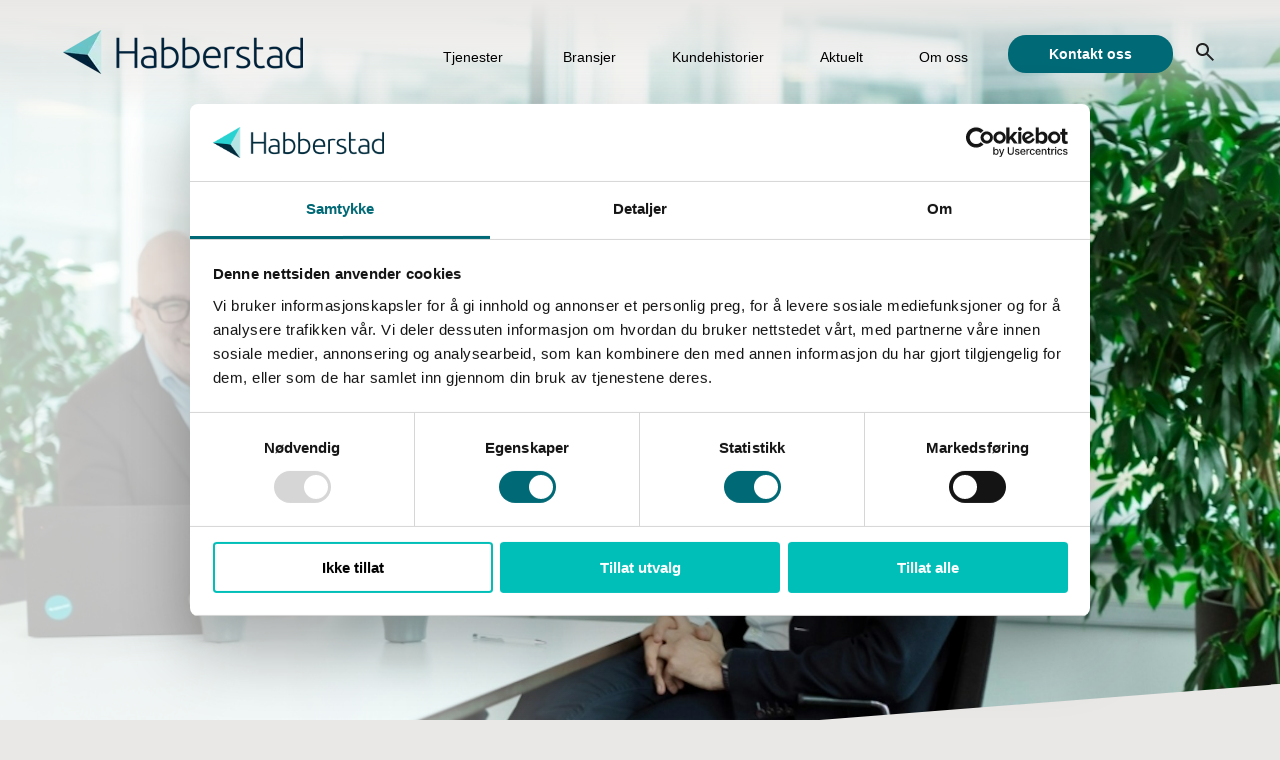

--- FILE ---
content_type: text/html; charset=UTF-8
request_url: https://www.habberstad.no/
body_size: 13559
content:
<!doctype html><html lang="no"><head>
    <meta charset="utf-8">
    
    <title>Hjem | Habberstad</title>
     
    <link rel="shortcut icon" href="https://www.habberstad.no/hubfs/Habberstad_Diamant_RGB.png">
    
    <meta name="description" content="Våre kunder i privat og offentlig sektor står ovenfor komplekse utfordringer knyttet til forretningsdrift, organisasjon og teknologi. Habberstads erfarne konsulenter innen IT-rådgivning og rekruttering hjelper våre kunder nå sine mål.">
      
     
     <meta name="viewport" content="width=device-width, initial-scale=1">

    
    <meta property="og:description" content="Våre kunder i privat og offentlig sektor står ovenfor komplekse utfordringer knyttet til forretningsdrift, organisasjon og teknologi. Habberstads erfarne konsulenter innen IT-rådgivning og rekruttering hjelper våre kunder nå sine mål.">
    <meta property="og:title" content="Hjem | Habberstad">
    <meta name="twitter:description" content="Våre kunder i privat og offentlig sektor står ovenfor komplekse utfordringer knyttet til forretningsdrift, organisasjon og teknologi. Habberstads erfarne konsulenter innen IT-rådgivning og rekruttering hjelper våre kunder nå sine mål.">
    <meta name="twitter:title" content="Hjem | Habberstad">

    
<!--  Added by CookieBot integration -->
<script id="Cookiebot" src="https://consent.cookiebot.com/uc.js" data-cbid="a3cb7733-3af2-440c-89c8-82eaa20fd43e" data-blockingmode="auto" type="text/javascript">
                </script>
<!-- /Added by CookieBot integration -->


    
    <style>
a.cta_button{-moz-box-sizing:content-box !important;-webkit-box-sizing:content-box !important;box-sizing:content-box !important;vertical-align:middle}.hs-breadcrumb-menu{list-style-type:none;margin:0px 0px 0px 0px;padding:0px 0px 0px 0px}.hs-breadcrumb-menu-item{float:left;padding:10px 0px 10px 10px}.hs-breadcrumb-menu-divider:before{content:'›';padding-left:10px}.hs-featured-image-link{border:0}.hs-featured-image{float:right;margin:0 0 20px 20px;max-width:50%}@media (max-width: 568px){.hs-featured-image{float:none;margin:0;width:100%;max-width:100%}}.hs-screen-reader-text{clip:rect(1px, 1px, 1px, 1px);height:1px;overflow:hidden;position:absolute !important;width:1px}
</style>

<link rel="stylesheet" href="https://www.habberstad.no/hubfs/hub_generated/template_assets/1/133365878679/1768377996213/template_main.min.css">
<link rel="stylesheet" href="https://www.habberstad.no/hubfs/hub_generated/template_assets/1/133365878689/1768377989948/template_theme-styles.min.css">
<link rel="stylesheet" href="https://www.habberstad.no/hubfs/hub_generated/template_assets/1/133367617142/1768377989932/template_theme-overrides.min.css">
<link rel="stylesheet" href="https://7052064.fs1.hubspotusercontent-na1.net/hubfs/7052064/hub_generated/module_assets/1/-2712622/1768338667974/module_search_input.min.css">

<style>
  #hs_cos_wrapper_site_search_input .hs-search-field__bar>form {}

#hs_cos_wrapper_site_search_input .hs-search-field__bar>form>label {}

#hs_cos_wrapper_site_search_input .hs-search-field__bar>form>.hs-search-field__input {}

#hs_cos_wrapper_site_search_input .hs-search-field__button {}

#hs_cos_wrapper_site_search_input .hs-search-field__button:hover,
#hs_cos_wrapper_site_search_input .hs-search-field__button:focus {}

#hs_cos_wrapper_site_search_input .hs-search-field__button:active {}

#hs_cos_wrapper_site_search_input .hs-search-field--open .hs-search-field__suggestions {}

#hs_cos_wrapper_site_search_input .hs-search-field--open .hs-search-field__suggestions a {}

#hs_cos_wrapper_site_search_input .hs-search-field--open .hs-search-field__suggestions a:hover {}

</style>

<link rel="stylesheet" href="https://www.habberstad.no/hubfs/hub_generated/module_assets/1/133366342216/1744300643558/module_social-follow.min.css">

  <style>
    #hs_cos_wrapper_column_1-module-1 .social-links { justify-content:flex-start; }

#hs_cos_wrapper_column_1-module-1 .social-links__link { margin-right:5px; }

#hs_cos_wrapper_column_1-module-1 .social-links__icon { background-color:rgba(255,255,255,1.0); }

#hs_cos_wrapper_column_1-module-1 .social-links__icon svg {
  fill:#006976;
  height:15px;
  width:15px;
}

#hs_cos_wrapper_column_1-module-1 .social-links__icon:hover,
#hs_cos_wrapper_column_1-module-1 .social-links__icon:focus { background-color:rgba(175,175,175,1.0); }

#hs_cos_wrapper_column_1-module-1 .social-links__icon:active { background-color:rgba(255,255,255,1.0); }

  </style>

<style>
  @font-face {
    font-family: "Source Sans Pro";
    font-weight: 700;
    font-style: normal;
    font-display: swap;
    src: url("/_hcms/googlefonts/Source_Sans_Pro/700.woff2") format("woff2"), url("/_hcms/googlefonts/Source_Sans_Pro/700.woff") format("woff");
  }
  @font-face {
    font-family: "Source Sans Pro";
    font-weight: 300;
    font-style: normal;
    font-display: swap;
    src: url("/_hcms/googlefonts/Source_Sans_Pro/300.woff2") format("woff2"), url("/_hcms/googlefonts/Source_Sans_Pro/300.woff") format("woff");
  }
  @font-face {
    font-family: "Source Sans Pro";
    font-weight: 400;
    font-style: normal;
    font-display: swap;
    src: url("/_hcms/googlefonts/Source_Sans_Pro/regular.woff2") format("woff2"), url("/_hcms/googlefonts/Source_Sans_Pro/regular.woff") format("woff");
  }
  @font-face {
    font-family: "Source Sans Pro";
    font-weight: 400;
    font-style: normal;
    font-display: swap;
    src: url("/_hcms/googlefonts/Source_Sans_Pro/regular.woff2") format("woff2"), url("/_hcms/googlefonts/Source_Sans_Pro/regular.woff") format("woff");
  }
  @font-face {
    font-family: "Source Sans Pro";
    font-weight: 700;
    font-style: normal;
    font-display: swap;
    src: url("/_hcms/googlefonts/Source_Sans_Pro/700.woff2") format("woff2"), url("/_hcms/googlefonts/Source_Sans_Pro/700.woff") format("woff");
  }
  @font-face {
    font-family: "Open Sans";
    font-weight: 700;
    font-style: normal;
    font-display: swap;
    src: url("/_hcms/googlefonts/Open_Sans/700.woff2") format("woff2"), url("/_hcms/googlefonts/Open_Sans/700.woff") format("woff");
  }
  @font-face {
    font-family: "Open Sans";
    font-weight: 300;
    font-style: normal;
    font-display: swap;
    src: url("/_hcms/googlefonts/Open_Sans/300.woff2") format("woff2"), url("/_hcms/googlefonts/Open_Sans/300.woff") format("woff");
  }
  @font-face {
    font-family: "Open Sans";
    font-weight: 400;
    font-style: normal;
    font-display: swap;
    src: url("/_hcms/googlefonts/Open_Sans/regular.woff2") format("woff2"), url("/_hcms/googlefonts/Open_Sans/regular.woff") format("woff");
  }
  @font-face {
    font-family: "Open Sans";
    font-weight: 400;
    font-style: normal;
    font-display: swap;
    src: url("/_hcms/googlefonts/Open_Sans/regular.woff2") format("woff2"), url("/_hcms/googlefonts/Open_Sans/regular.woff") format("woff");
  }
  @font-face {
    font-family: "Open Sans";
    font-weight: 700;
    font-style: normal;
    font-display: swap;
    src: url("/_hcms/googlefonts/Open_Sans/700.woff2") format("woff2"), url("/_hcms/googlefonts/Open_Sans/700.woff") format("woff");
  }
</style>

<!-- Editor Styles -->
<style id="hs_editor_style" type="text/css">
#hs_cos_wrapper_widget_1694590534311 .hs-submit { text-align: RIGHT !important }
#hs_cos_wrapper_widget_1694590534311 .hs-form-field { text-align: LEFT !important }
.module_16945251273683-flexbox-positioning {
  display: -ms-flexbox !important;
  -ms-flex-direction: column !important;
  -ms-flex-align: center !important;
  -ms-flex-pack: start;
  display: flex !important;
  flex-direction: column !important;
  align-items: center !important;
  justify-content: flex-start;
}
.module_16945251273683-flexbox-positioning > div {
  max-width: 100%;
  flex-shrink: 0 !important;
}
.column_1-row-0-max-width-section-centering > .row-fluid {
  max-width: 1184px !important;
  margin-left: auto !important;
  margin-right: auto !important;
}
/* HubSpot Styles (default) */
.home-row-2-background-layers {
  background-image: linear-gradient(rgba(255, 255, 255, 1), rgba(255, 255, 255, 1)) !important;
  background-position: left top !important;
  background-size: auto !important;
  background-repeat: no-repeat !important;
}
.Bottom_area-row-2-background-layers {
  background-image: linear-gradient(rgba(0, 43, 60, 1), rgba(0, 43, 60, 1)) !important;
  background-position: left top !important;
  background-size: auto !important;
  background-repeat: no-repeat !important;
}
.column_1-row-0-padding {
  padding-left: 0px !important;
}
</style>
    
  <script data-search_input-config="config_site_search_input" type="application/json">
  {
    "autosuggest_results_message": "Resultater for \u201C[[search_term]]\u201D",
    "autosuggest_no_results_message": "Det finnes ingen automatisk foresl\u00E5tte resultater for \"[[search_term]]\"",
    "sr_empty_search_field_message": "Det finnes ingen forslag fordi s\u00F8kefeltet er tomt.",
    "sr_autosuggest_results_message": "Det finnes for \u00F8yeblikket [[number_of_results]] automatisk foresl\u00E5tte resultater for [[search_term]]. Naviger til resultatlisten ved \u00E5 trykke p\u00E5 piltast ned, eller trykk p\u00E5 Enter for \u00E5 s\u00F8ke etter alle resultater.",
    "sr_search_field_aria_label": "Dette er et s\u00F8kefelt med en tilh\u00F8rende funksjon for automatiske forslag.",
    "sr_search_button_aria_label": "S\u00F8k"
  }
  </script>

  <script id="hs-search-input__valid-content-types" type="application/json">
    [
      
        "SITE_PAGE",
      
        "LANDING_PAGE",
      
        "BLOG_POST",
      
        "LISTING_PAGE",
      
        "KNOWLEDGE_ARTICLE",
      
        "HS_CASE_STUDY"
      
    ]
  </script>


    
    <link rel="canonical" href="https://www.habberstad.no">

<!-- Google Tag Manager -->
<script>(function(w,d,s,l,i){w[l]=w[l]||[];w[l].push({'gtm.start':
new Date().getTime(),event:'gtm.js'});var f=d.getElementsByTagName(s)[0],
j=d.createElement(s),dl=l!='dataLayer'?'&l='+l:'';j.async=true;j.src=
'https://www.googletagmanager.com/gtm.js?id='+i+dl;f.parentNode.insertBefore(j,f);
})(window,document,'script','dataLayer','GTM-TL2VBZ3');</script>
<!-- End Google Tag Manager -->
<meta property="og:image" content="https://www.habberstad.no/hubfs/Dennis%20og%20Petrus.jpg">
<meta property="og:image:width" content="1200">
<meta property="og:image:height" content="675">

<meta name="twitter:image" content="https://www.habberstad.no/hubfs/Dennis%20og%20Petrus.jpg">


<meta property="og:url" content="https://www.habberstad.no">
<meta name="twitter:card" content="summary_large_image">
<meta http-equiv="content-language" content="no">






  <meta name="generator" content="HubSpot"></head>
  <body>
    <div class="body-wrapper   hs-content-id-6053729548 hs-site-page page ">
       <div data-global-resource-path="habberstad-2023/templates/partials/header.html">
  <header class="page-header">
    

    <!-- HEADER CONTENT -->
    <div class="page-header__inner content-wrapper">
      <div class="page-header__logo">
        <div id="hs_cos_wrapper_site_logo" class="hs_cos_wrapper hs_cos_wrapper_widget hs_cos_wrapper_type_module widget-type-logo" style="" data-hs-cos-general-type="widget" data-hs-cos-type="module">
  






















  
  <span id="hs_cos_wrapper_site_logo_hs_logo_widget" class="hs_cos_wrapper hs_cos_wrapper_widget hs_cos_wrapper_type_logo" style="" data-hs-cos-general-type="widget" data-hs-cos-type="logo"><a href="https://www.habberstad.no/?hsLang=no" id="hs-link-site_logo_hs_logo_widget" style="border-width:0px;border:0px;"><img src="https://www.habberstad.no/hs-fs/hubfs/Nettside/Bilder/Logo/Habberstad_Logo.png?width=240&amp;height=44&amp;name=Habberstad_Logo.png" class="hs-image-widget " height="44" style="height: auto;width:240px;border-width:0px;border:0px;" width="240" alt="Habberstad_Logo" title="Habberstad_Logo" loading="eager" srcset="https://www.habberstad.no/hs-fs/hubfs/Nettside/Bilder/Logo/Habberstad_Logo.png?width=120&amp;height=22&amp;name=Habberstad_Logo.png 120w, https://www.habberstad.no/hs-fs/hubfs/Nettside/Bilder/Logo/Habberstad_Logo.png?width=240&amp;height=44&amp;name=Habberstad_Logo.png 240w, https://www.habberstad.no/hs-fs/hubfs/Nettside/Bilder/Logo/Habberstad_Logo.png?width=360&amp;height=66&amp;name=Habberstad_Logo.png 360w, https://www.habberstad.no/hs-fs/hubfs/Nettside/Bilder/Logo/Habberstad_Logo.png?width=480&amp;height=88&amp;name=Habberstad_Logo.png 480w, https://www.habberstad.no/hs-fs/hubfs/Nettside/Bilder/Logo/Habberstad_Logo.png?width=600&amp;height=110&amp;name=Habberstad_Logo.png 600w, https://www.habberstad.no/hs-fs/hubfs/Nettside/Bilder/Logo/Habberstad_Logo.png?width=720&amp;height=132&amp;name=Habberstad_Logo.png 720w" sizes="(max-width: 240px) 100vw, 240px"></a></span>
</div>
      </div>
      <div class="page-header__navicon"></div>
      <div class="page-header__navigation">
        <div class="page-header__menu">

          <div id="hs_cos_wrapper_main-menu" class="hs_cos_wrapper hs_cos_wrapper_widget hs_cos_wrapper_type_module" style="" data-hs-cos-general-type="widget" data-hs-cos-type="module">





<nav class="menu menu--desktop" aria-label="Main menu">
  <ul class="menu__wrapper no-list">
    

  

  

  
    
    <li class="menu__item menu__item--depth-1 menu__item--has-submenu hs-skip-lang-url-rewrite">
      
      
        
          <a class="menu__link menu__link--toggle" href="#" aria-haspopup="true" aria-expanded="false">Tjenester</a>
        
      
      
        
          <button class="menu__child-toggle no-button" aria-expanded="false">
            <span class="show-for-sr">Show submenu for Tjenester</span>
            <span class="menu__child-toggle-icon"></span>
          </button>
          
          
          

          
          
            
              
            
          
            
              
            
          
            
              
            
          
            
              
            
          
          
            
          
          
          <div class="menu__submenu menu__submenu--level-3 has-columns">
            
            <ul class="no-list column-1">
              
                
                  
    <li class="menu__item menu__item--depth-2  hs-skip-lang-url-rewrite">
      
      
        <a class="menu__link   " href="https://www.habberstad.no/digitalisering-og-ledelse">Digitalisering og ledelse</a>
      
      
                                
                <ul class="items-list">
                
                  <li>
                    <a class="items-list__link" href="https://www.habberstad.no/digitalisering-og-ledelse/digital-transformasjon-og-strategi">Digital transformasjon og strategi</a>
                  </li>
                
                  <li>
                    <a class="items-list__link" href="https://www.habberstad.no/digitalisering-og-ledelse/portefoljestyring-og-it-ledelse">Porteføljestyring og IT-ledelse</a>
                  </li>
                
                  <li>
                    <a class="items-list__link" href="https://www.habberstad.no/digitalisering-og-ledelse/it-prosjekt-og-testledelse">IT-prosjekt og testledelse</a>
                  </li>
                
                  <li>
                    <a class="items-list__link" href="https://www.habberstad.no/digitalisering-og-ledelse/it-anskaffelser-og-forhandlingsledelse">IT-anskaffelser og forhandlingsledelse</a>
                  </li>
                
                  <li>
                    <a class="items-list__link" href="https://www.habberstad.no/digitalisering-og-ledelse/informasjonssikkerhet-personvern-og-gdpr">Informasjonssikkerhet, personvern og beredskap</a>
                  </li>
                
                  <li>
                    <a class="items-list__link" href="https://www.habberstad.no/digitalisering-og-ledelse/virksomhetsarkitektur">Virksomhetsarkitektur</a>
                  </li>
                
                  <li>
                    <a class="items-list__link" href="https://www.habberstad.no/digitalisering-og-ledelse/tjenestedesign">Tjenestedesign</a>
                  </li>
                
                  <li>
                    <a class="items-list__link" href="https://www.habberstad.no/digitalisering-og-ledelse/endringsledelse">Endringsledelse</a>
                  </li>
                
                  <li>
                    <a class="items-list__link" href="https://www.habberstad.no/digitalisering-og-ledelse/organisasjonsutvikling-og-kunstig-intelligens">Organisasjonsutvikling med KI</a>
                  </li>
                
                  <li>
                    <a class="items-list__link" href="https://www.habberstad.no/gronn-omstilling-og-baerekraft/bli-en-baerekraftig-bedrift">Bli en bærekraftig bedrift</a>
                  </li>
                
              </ul>
            
          
      
    </li>
                
                           
              
                           
              
                
                  
    <li class="menu__item menu__item--depth-2  hs-skip-lang-url-rewrite">
      
      
        <a class="menu__link   " href="https://www.habberstad.no/sikkerhet-og-beredskap">Sikkerhet og beredskap</a>
      
      
                                
                <ul class="items-list">
                
                  <li>
                    <a class="items-list__link" href="https://www.habberstad.no/sikkerhet-og-beredskap/sikkerhetsstyring/">Sikkerhetsstyring</a>
                  </li>
                
                  <li>
                    <a class="items-list__link" href="https://www.habberstad.no/sikkerhet-og-beredskap/insider-risiko">Innsiderisiko</a>
                  </li>
                
                  <li>
                    <a class="items-list__link" href="https://www.habberstad.no/sikkerhet-og-beredskap/digital-sikkerhet">Digital sikkerhet</a>
                  </li>
                
                  <li>
                    <a class="items-list__link" href="https://www.habberstad.no/sikkerhet-og-beredskap/prosjektledelse-og-stotte">Prosjektledelse- og støtte</a>
                  </li>
                
                  <li>
                    <a class="items-list__link" href="https://www.habberstad.no/sikkerhet-og-beredskap/fysisk-sikring">Fysisk sikring</a>
                  </li>
                
                  <li>
                    <a class="items-list__link" href="https://www.habberstad.no/sikkerhet-og-beredskap/reisesikkerhet">Reisesikkerhet</a>
                  </li>
                
                  <li>
                    <a class="items-list__link" href="https://www.habberstad.no/sikkerhet-og-beredskap/beredskap-og-ovelser">Beredskap og øvelser</a>
                  </li>
                
                  <li>
                    <a class="items-list__link" href="https://www.habberstad.no/sikkerhet-og-beredskap/sikkerhet-i-anskaffelser">Sikkerhet i anskaffelser</a>
                  </li>
                
              </ul>
            
          
      
    </li>
                
                           
              
                           
              
            </ul>

            <ul class="no-list column-2">
              
                       
              
                
                  
    <li class="menu__item menu__item--depth-2  hs-skip-lang-url-rewrite">
      
      
        <a class="menu__link   " href="https://www.habberstad.no/forsvar-og-samfunnssikkerhet">Forsvar og samfunnssikkerhet</a>
      
      
                                
                <ul class="items-list">
                
                  <li>
                    <a class="items-list__link" href="https://www.habberstad.no/forsvar-og-samfunnssikkerhet/strategisk-radgivning-og-prosjektledelse">Strategisk&nbsp;rådgivning og  Prosjektledelse</a>
                  </li>
                
                  <li>
                    <a class="items-list__link" href="https://www.habberstad.no/forsvar-og-samfunnssikkerhet/space-og-satellittkommunikasjon">Space og satellittkommunikasjon</a>
                  </li>
                
                  <li>
                    <a class="items-list__link" href="https://www.habberstad.no/forsvar-og-samfunnssikkerhet/beredskapsplanlegging-og-ovelser">Beredskapsplanlegging og øvelser</a>
                  </li>
                
                  <li>
                    <a class="items-list__link" href="https://www.habberstad.no/forsvar-og-samfunnssikkerhet/scenariobygging-og-sarbarhetsanalyser">Scenariobygging og sårbarhetsanalyser</a>
                  </li>
                
                  <li>
                    <a class="items-list__link" href="https://www.habberstad.no/forsvar-og-samfunnssikkerhet/risikostyring">Risikostyring</a>
                  </li>
                
                  <li>
                    <a class="items-list__link" href="https://www.habberstad.no/forsvar-og-samfunnssikkerhet/forsvarsleveranser-anbudsklar">Forsvarsleveranser / anbudsklar</a>
                  </li>
                
              </ul>
            
          
      
    </li>
                
                       
              
                       
              
                
                  
    <li class="menu__item menu__item--depth-2  hs-skip-lang-url-rewrite">
      
      
        <a class="menu__link   " href="https://www.habberstad.no/rekruttering-og-utvikling">Rekruttering og utvikling</a>
      
      
                                
                <ul class="items-list">
                
                  <li>
                    <a class="items-list__link" href="https://www.habberstad.no/rekruttering-og-utvikling/ledige-stillinger">Ledige stillinger</a>
                  </li>
                
                  <li>
                    <a class="items-list__link" href="https://www.habberstad.no/rekruttering-og-utvikling/lederrekruttering">Lederrekruttering</a>
                  </li>
                
                  <li>
                    <a class="items-list__link" href="https://www.habberstad.no/rekruttering-og-utvikling/toppledersok">Toppledersøk</a>
                  </li>
                
                  <li>
                    <a class="items-list__link" href="https://www.habberstad.no/rekruttering-og-utvikling/finaleintervju-og-sluttvurdering">Finaleintervju og sluttvurdering</a>
                  </li>
                
                  <li>
                    <a class="items-list__link" href="https://www.habberstad.no/rekruttering-og-utvikling/styreevaluering">Styreevaluering</a>
                  </li>
                
                  <li>
                    <a class="items-list__link" href="https://www.habberstad.no/rekruttering-og-utvikling/leder-og-ledergruppeutvikling">Leder- og ledergruppeutvikling</a>
                  </li>
                
                  <li>
                    <a class="items-list__link" href="https://www.habberstad.no/rekruttering-og-utvikling/lederkurs-og-foredrag">Lederkurs og foredrag</a>
                  </li>
                
                  <li>
                    <a class="items-list__link" href="https://www.habberstad.no/rekruttering-og-utvikling/coaching-og-lederstotte">Coaching og lederstøtte</a>
                  </li>
                
              </ul>
            
          
      
    </li>
                
                       
              
            </ul>
            
            <ul class="no-list no-column">
              
                       
              
                       
              
                       
              
                       
              
            </ul>
          </div>
          
          
      
    </li>
  
  
    
    <li class="menu__item menu__item--depth-1  hs-skip-lang-url-rewrite">
      
      
        <a class="menu__link   " href="https://www.habberstad.no/bransjer">Bransjer</a>
      
      
    </li>
  
  
    
    <li class="menu__item menu__item--depth-1  hs-skip-lang-url-rewrite">
      
      
        <a class="menu__link   " href="https://www.habberstad.no/kundehistorier">Kundehistorier</a>
      
      
    </li>
  
  
    
    <li class="menu__item menu__item--depth-1  hs-skip-lang-url-rewrite">
      
      
        <a class="menu__link   " href="https://www.habberstad.no/aktuelt">Aktuelt</a>
      
      
    </li>
  
  
    
    <li class="menu__item menu__item--depth-1 menu__item--has-submenu hs-skip-lang-url-rewrite">
      
      
        <a class="menu__link menu__link--toggle  " href="https://www.habberstad.no/om-oss" aria-haspopup="true" aria-expanded="false">Om oss</a>
      
      
        
          <button class="menu__child-toggle no-button" aria-expanded="false">
            <span class="show-for-sr">Show submenu for Om oss</span>
            <span class="menu__child-toggle-icon"></span>
          </button>
          
          
          

          
          
            
          
            
          
            
          
            
          
            
          
          
            
          
          
          <div class="menu__submenu menu__submenu--level-3 ">
            
            <ul class="no-list column-1">
              
                           
              
                           
              
                           
              
                           
              
                           
              
            </ul>

            <ul class="no-list column-2">
              
                       
              
                       
              
                       
              
                       
              
                       
              
            </ul>
            
            <ul class="no-list no-column">
              
                
                  
    <li class="menu__item menu__item--depth-2  hs-skip-lang-url-rewrite">
      
      
        <a class="menu__link   " href="https://www.habberstad.no/om-oss/vare-radgivere">Våre rådgivere</a>
      
      
    </li>
                
                       
              
                
                  
    <li class="menu__item menu__item--depth-2  hs-skip-lang-url-rewrite">
      
      
        <a class="menu__link   " href="https://www.habberstad.no/om-oss/historien">Vår historie</a>
      
      
    </li>
                
                       
              
                
                  
    <li class="menu__item menu__item--depth-2  hs-skip-lang-url-rewrite">
      
      
        <a class="menu__link   " href="https://www.habberstad.no/om-oss/samfunnsansvar-og-baerekaft-i-habberstad">Slik jobber vi med miljø og bærekraft</a>
      
      
    </li>
                
                       
              
                
                  
    <li class="menu__item menu__item--depth-2  hs-skip-lang-url-rewrite">
      
      
        <a class="menu__link   " href="https://www.habberstad.no/om-oss/jobb-hos-oss">Jobb hos oss</a>
      
      
    </li>
                
                       
              
                
                  
    <li class="menu__item menu__item--depth-2  hs-skip-lang-url-rewrite">
      
      
        <a class="menu__link   " href="https://www.habberstad.no/arsrapporter">Årsrapporter</a>
      
      
    </li>
                
                       
              
            </ul>
          </div>
          
          
      
    </li>
  
  


  </ul>
</nav>



<nav class="menu menu--mobile" aria-label="Main menu">
  <ul class="menu__wrapper no-list">
    

  

  

  
    
    <li class="menu__item menu__item--depth-1 menu__item--has-submenu hs-skip-lang-url-rewrite">
      
      
        
          <a class="menu__link menu__link--toggle" href="#" aria-haspopup="true" aria-expanded="false">Tjenester</a>
        
      
      
        
          <button class="menu__child-toggle no-button" aria-expanded="false">
            <span class="show-for-sr">Show submenu for Tjenester</span>
            <span class="menu__child-toggle-icon"></span>
          </button>
          
          
          

          
          
            
              
            
          
            
              
            
          
            
              
            
          
            
              
            
          
          
            
          
          
          <div class="menu__submenu menu__submenu--level-3 has-columns">
            
            <ul class="no-list column-1">
              
                
                  
    <li class="menu__item menu__item--depth-2  hs-skip-lang-url-rewrite">
      
      
        <a class="menu__link   " href="https://www.habberstad.no/digitalisering-og-ledelse">Digitalisering og ledelse</a>
      
      
                                
                <ul class="items-list">
                
                  <li>
                    <a class="items-list__link" href="https://www.habberstad.no/digitalisering-og-ledelse/digital-transformasjon-og-strategi">Digital transformasjon og strategi</a>
                  </li>
                
                  <li>
                    <a class="items-list__link" href="https://www.habberstad.no/digitalisering-og-ledelse/portefoljestyring-og-it-ledelse">Porteføljestyring og IT-ledelse</a>
                  </li>
                
                  <li>
                    <a class="items-list__link" href="https://www.habberstad.no/digitalisering-og-ledelse/it-prosjekt-og-testledelse">IT-prosjekt og testledelse</a>
                  </li>
                
                  <li>
                    <a class="items-list__link" href="https://www.habberstad.no/digitalisering-og-ledelse/it-anskaffelser-og-forhandlingsledelse">IT-anskaffelser og forhandlingsledelse</a>
                  </li>
                
                  <li>
                    <a class="items-list__link" href="https://www.habberstad.no/digitalisering-og-ledelse/informasjonssikkerhet-personvern-og-gdpr">Informasjonssikkerhet, personvern og beredskap</a>
                  </li>
                
                  <li>
                    <a class="items-list__link" href="https://www.habberstad.no/digitalisering-og-ledelse/virksomhetsarkitektur">Virksomhetsarkitektur</a>
                  </li>
                
                  <li>
                    <a class="items-list__link" href="https://www.habberstad.no/digitalisering-og-ledelse/tjenestedesign">Tjenestedesign</a>
                  </li>
                
                  <li>
                    <a class="items-list__link" href="https://www.habberstad.no/digitalisering-og-ledelse/endringsledelse">Endringsledelse</a>
                  </li>
                
                  <li>
                    <a class="items-list__link" href="https://www.habberstad.no/digitalisering-og-ledelse/organisasjonsutvikling-og-kunstig-intelligens">Organisasjonsutvikling med KI</a>
                  </li>
                
                  <li>
                    <a class="items-list__link" href="https://www.habberstad.no/gronn-omstilling-og-baerekraft/bli-en-baerekraftig-bedrift">Bli en bærekraftig bedrift</a>
                  </li>
                
              </ul>
            
          
      
    </li>
                
                           
              
                           
              
                
                  
    <li class="menu__item menu__item--depth-2  hs-skip-lang-url-rewrite">
      
      
        <a class="menu__link   " href="https://www.habberstad.no/sikkerhet-og-beredskap">Sikkerhet og beredskap</a>
      
      
                                
                <ul class="items-list">
                
                  <li>
                    <a class="items-list__link" href="https://www.habberstad.no/sikkerhet-og-beredskap/sikkerhetsstyring/">Sikkerhetsstyring</a>
                  </li>
                
                  <li>
                    <a class="items-list__link" href="https://www.habberstad.no/sikkerhet-og-beredskap/insider-risiko">Innsiderisiko</a>
                  </li>
                
                  <li>
                    <a class="items-list__link" href="https://www.habberstad.no/sikkerhet-og-beredskap/digital-sikkerhet">Digital sikkerhet</a>
                  </li>
                
                  <li>
                    <a class="items-list__link" href="https://www.habberstad.no/sikkerhet-og-beredskap/prosjektledelse-og-stotte">Prosjektledelse- og støtte</a>
                  </li>
                
                  <li>
                    <a class="items-list__link" href="https://www.habberstad.no/sikkerhet-og-beredskap/fysisk-sikring">Fysisk sikring</a>
                  </li>
                
                  <li>
                    <a class="items-list__link" href="https://www.habberstad.no/sikkerhet-og-beredskap/reisesikkerhet">Reisesikkerhet</a>
                  </li>
                
                  <li>
                    <a class="items-list__link" href="https://www.habberstad.no/sikkerhet-og-beredskap/beredskap-og-ovelser">Beredskap og øvelser</a>
                  </li>
                
                  <li>
                    <a class="items-list__link" href="https://www.habberstad.no/sikkerhet-og-beredskap/sikkerhet-i-anskaffelser">Sikkerhet i anskaffelser</a>
                  </li>
                
              </ul>
            
          
      
    </li>
                
                           
              
                           
              
            </ul>

            <ul class="no-list column-2">
              
                       
              
                
                  
    <li class="menu__item menu__item--depth-2  hs-skip-lang-url-rewrite">
      
      
        <a class="menu__link   " href="https://www.habberstad.no/forsvar-og-samfunnssikkerhet">Forsvar og samfunnssikkerhet</a>
      
      
                                
                <ul class="items-list">
                
                  <li>
                    <a class="items-list__link" href="https://www.habberstad.no/forsvar-og-samfunnssikkerhet/strategisk-radgivning-og-prosjektledelse">Strategisk&nbsp;rådgivning og  Prosjektledelse</a>
                  </li>
                
                  <li>
                    <a class="items-list__link" href="https://www.habberstad.no/forsvar-og-samfunnssikkerhet/space-og-satellittkommunikasjon">Space og satellittkommunikasjon</a>
                  </li>
                
                  <li>
                    <a class="items-list__link" href="https://www.habberstad.no/forsvar-og-samfunnssikkerhet/beredskapsplanlegging-og-ovelser">Beredskapsplanlegging og øvelser</a>
                  </li>
                
                  <li>
                    <a class="items-list__link" href="https://www.habberstad.no/forsvar-og-samfunnssikkerhet/scenariobygging-og-sarbarhetsanalyser">Scenariobygging og sårbarhetsanalyser</a>
                  </li>
                
                  <li>
                    <a class="items-list__link" href="https://www.habberstad.no/forsvar-og-samfunnssikkerhet/risikostyring">Risikostyring</a>
                  </li>
                
                  <li>
                    <a class="items-list__link" href="https://www.habberstad.no/forsvar-og-samfunnssikkerhet/forsvarsleveranser-anbudsklar">Forsvarsleveranser / anbudsklar</a>
                  </li>
                
              </ul>
            
          
      
    </li>
                
                       
              
                       
              
                
                  
    <li class="menu__item menu__item--depth-2  hs-skip-lang-url-rewrite">
      
      
        <a class="menu__link   " href="https://www.habberstad.no/rekruttering-og-utvikling">Rekruttering og utvikling</a>
      
      
                                
                <ul class="items-list">
                
                  <li>
                    <a class="items-list__link" href="https://www.habberstad.no/rekruttering-og-utvikling/ledige-stillinger">Ledige stillinger</a>
                  </li>
                
                  <li>
                    <a class="items-list__link" href="https://www.habberstad.no/rekruttering-og-utvikling/lederrekruttering">Lederrekruttering</a>
                  </li>
                
                  <li>
                    <a class="items-list__link" href="https://www.habberstad.no/rekruttering-og-utvikling/toppledersok">Toppledersøk</a>
                  </li>
                
                  <li>
                    <a class="items-list__link" href="https://www.habberstad.no/rekruttering-og-utvikling/finaleintervju-og-sluttvurdering">Finaleintervju og sluttvurdering</a>
                  </li>
                
                  <li>
                    <a class="items-list__link" href="https://www.habberstad.no/rekruttering-og-utvikling/styreevaluering">Styreevaluering</a>
                  </li>
                
                  <li>
                    <a class="items-list__link" href="https://www.habberstad.no/rekruttering-og-utvikling/leder-og-ledergruppeutvikling">Leder- og ledergruppeutvikling</a>
                  </li>
                
                  <li>
                    <a class="items-list__link" href="https://www.habberstad.no/rekruttering-og-utvikling/lederkurs-og-foredrag">Lederkurs og foredrag</a>
                  </li>
                
                  <li>
                    <a class="items-list__link" href="https://www.habberstad.no/rekruttering-og-utvikling/coaching-og-lederstotte">Coaching og lederstøtte</a>
                  </li>
                
              </ul>
            
          
      
    </li>
                
                       
              
            </ul>
            
            <ul class="no-list no-column">
              
                       
              
                       
              
                       
              
                       
              
            </ul>
          </div>
          
          
      
    </li>
  
  
    
    <li class="menu__item menu__item--depth-1  hs-skip-lang-url-rewrite">
      
      
        <a class="menu__link   " href="https://www.habberstad.no/bransjer">Bransjer</a>
      
      
    </li>
  
  
    
    <li class="menu__item menu__item--depth-1  hs-skip-lang-url-rewrite">
      
      
        <a class="menu__link   " href="https://www.habberstad.no/kundehistorier">Kundehistorier</a>
      
      
    </li>
  
  
    
    <li class="menu__item menu__item--depth-1  hs-skip-lang-url-rewrite">
      
      
        <a class="menu__link   " href="https://www.habberstad.no/aktuelt">Aktuelt</a>
      
      
    </li>
  
  
    
    <li class="menu__item menu__item--depth-1 menu__item--has-submenu hs-skip-lang-url-rewrite">
      
      
        <a class="menu__link menu__link--toggle  " href="https://www.habberstad.no/om-oss" aria-haspopup="true" aria-expanded="false">Om oss</a>
      
      
        
          <button class="menu__child-toggle no-button" aria-expanded="false">
            <span class="show-for-sr">Show submenu for Om oss</span>
            <span class="menu__child-toggle-icon"></span>
          </button>
          
          
          

          
          
            
          
            
          
            
          
            
          
            
          
          
            
          
          
          <div class="menu__submenu menu__submenu--level-3 ">
            
            <ul class="no-list column-1">
              
                           
              
                           
              
                           
              
                           
              
                           
              
            </ul>

            <ul class="no-list column-2">
              
                       
              
                       
              
                       
              
                       
              
                       
              
            </ul>
            
            <ul class="no-list no-column">
              
                
                  
    <li class="menu__item menu__item--depth-2  hs-skip-lang-url-rewrite">
      
      
        <a class="menu__link   " href="https://www.habberstad.no/om-oss/vare-radgivere">Våre rådgivere</a>
      
      
    </li>
                
                       
              
                
                  
    <li class="menu__item menu__item--depth-2  hs-skip-lang-url-rewrite">
      
      
        <a class="menu__link   " href="https://www.habberstad.no/om-oss/historien">Vår historie</a>
      
      
    </li>
                
                       
              
                
                  
    <li class="menu__item menu__item--depth-2  hs-skip-lang-url-rewrite">
      
      
        <a class="menu__link   " href="https://www.habberstad.no/om-oss/samfunnsansvar-og-baerekaft-i-habberstad">Slik jobber vi med miljø og bærekraft</a>
      
      
    </li>
                
                       
              
                
                  
    <li class="menu__item menu__item--depth-2  hs-skip-lang-url-rewrite">
      
      
        <a class="menu__link   " href="https://www.habberstad.no/om-oss/jobb-hos-oss">Jobb hos oss</a>
      
      
    </li>
                
                       
              
                
                  
    <li class="menu__item menu__item--depth-2  hs-skip-lang-url-rewrite">
      
      
        <a class="menu__link   " href="https://www.habberstad.no/arsrapporter">Årsrapporter</a>
      
      
    </li>
                
                       
              
            </ul>
          </div>
          
          
      
    </li>
  
  


  </ul>
</nav></div>

        </div>
        <div class="page-header__tools">
          <div class="container-fluid page-header__dnd-area">
<div class="row-fluid-wrapper">
<div class="row-fluid">
<div class="span12 widget-span widget-type-cell " style="" data-widget-type="cell" data-x="0" data-w="12">

<div class="row-fluid-wrapper row-depth-1 row-number-1 dnd-section">
<div class="row-fluid ">
<div class="span12 widget-span widget-type-cell dnd-column" style="" data-widget-type="cell" data-x="0" data-w="12">

<div class="row-fluid-wrapper row-depth-1 row-number-2 dnd-row">
<div class="row-fluid ">
<div class="span12 widget-span widget-type-custom_widget dnd-module" style="" data-widget-type="custom_widget" data-x="0" data-w="12">
<div id="hs_cos_wrapper_widget_1693950188928" class="hs_cos_wrapper hs_cos_wrapper_widget hs_cos_wrapper_type_module" style="" data-hs-cos-general-type="widget" data-hs-cos-type="module">
  


<div class="buttons alignleft">
  

  

  
  
  
  
  

  
  
  


  

  <div class="button-wrapper">

    <a class="button primary" href="https://www.habberstad.no/kontakt-oss?hsLang=no">
      Kontakt oss
    </a>
  </div>
  

</div></div>

</div><!--end widget-span -->
</div><!--end row-->
</div><!--end row-wrapper -->

</div><!--end widget-span -->
</div><!--end row-->
</div><!--end row-wrapper -->

</div><!--end widget-span -->
</div>
</div>
</div> 
          <div class="page-header__search-toggle">
            <svg xmlns="http://www.w3.org/2000/svg" width="24" height="24" viewbox="0 0 24 24" fill="none">
              <path d="M19.6 21L13.3 14.7C12.8 15.1 12.225 15.4167 11.575 15.65C10.925 15.8833 10.2333 16 9.5 16C7.68333 16 6.146 15.3707 4.888 14.112C3.63 12.8533 3.00067 11.316 3 9.5C3 7.68333 3.62933 6.146 4.888 4.888C6.14667 3.63 7.684 3.00067 9.5 3C11.3167 3 12.854 3.62933 14.112 4.888C15.37 6.14667 15.9993 7.684 16 9.5C16 10.2333 15.8833 10.925 15.65 11.575C15.4167 12.225 15.1 12.8 14.7 13.3L21 19.6L19.6 21ZM9.5 14C10.75 14 11.8127 13.5623 12.688 12.687C13.5633 11.8117 14.0007 10.7493 14 9.5C14 8.25 13.5623 7.18733 12.687 6.312C11.8117 5.43667 10.7493 4.99933 9.5 5C8.25 5 7.18733 5.43767 6.312 6.313C5.43667 7.18833 4.99933 8.25067 5 9.5C5 10.75 5.43767 11.8127 6.313 12.688C7.18833 13.5633 8.25067 14.0007 9.5 14Z" fill="#222222" />
            </svg>
          </div>
        </div>
        
      </div>
      
      <div class="page-header__search">
        <div id="hs_cos_wrapper_site_search_input" class="hs_cos_wrapper hs_cos_wrapper_widget hs_cos_wrapper_type_module" style="" data-hs-cos-general-type="widget" data-hs-cos-type="module">












  












<div class="hs-search-field">
    <div class="hs-search-field__bar hs-search-field__bar--button-inline  ">
      <form data-hs-do-not-collect="true" class="hs-search-field__form" action="/hs-search-results">

        <label class="hs-search-field__label " for="site_search_input-input">Søk</label>

        <input role="combobox" aria-expanded="false" aria-controls="autocomplete-results" aria-label="Dette er et søkefelt med en tilhørende funksjon for automatiske forslag." type="search" class="hs-search-field__input" id="site_search_input-input" name="q" autocomplete="off" aria-autocomplete="list" placeholder="Søk">

        
          
            <input type="hidden" name="type" value="SITE_PAGE">
          
        
          
        
          
            <input type="hidden" name="type" value="BLOG_POST">
          
        
          
            <input type="hidden" name="type" value="LISTING_PAGE">
          
        
          
        
          
        

        

        <button class="hs-search-field__button " aria-label="Søk">
          <span id="hs_cos_wrapper_site_search_input_" class="hs_cos_wrapper hs_cos_wrapper_widget hs_cos_wrapper_type_icon" style="" data-hs-cos-general-type="widget" data-hs-cos-type="icon"><svg version="1.0" xmlns="http://www.w3.org/2000/svg" viewbox="0 0 512 512" aria-hidden="true"><g id="search1_layer"><path d="M505 442.7L405.3 343c-4.5-4.5-10.6-7-17-7H372c27.6-35.3 44-79.7 44-128C416 93.1 322.9 0 208 0S0 93.1 0 208s93.1 208 208 208c48.3 0 92.7-16.4 128-44v16.3c0 6.4 2.5 12.5 7 17l99.7 99.7c9.4 9.4 24.6 9.4 33.9 0l28.3-28.3c9.4-9.4 9.4-24.6.1-34zM208 336c-70.7 0-128-57.2-128-128 0-70.7 57.2-128 128-128 70.7 0 128 57.2 128 128 0 70.7-57.2 128-128 128z" /></g></svg></span>
           </button>
        <div class="hs-search-field__suggestions-container ">
          <ul id="autocomplete-results" role="listbox" aria-label="term" class="hs-search-field__suggestions">
            
              <li role="option" tabindex="-1" aria-posinset="1" aria-setsize="0" class="results-for show-for-sr">Det finnes ingen forslag fordi søkefeltet er tomt.</li>
            
          </ul>
        </div>
      </form>
    </div>
    <div id="sr-messenger" class="hs-search-sr-message-container show-for-sr" role="status" aria-live="polite" aria-atomic="true">
    </div>
</div>

</div>
      </div>
    </div>
  </header>
</div>  

      <main id="main-content" class="body-container-wrapper">
        

<!-- Top banner -->
<div id="hs_cos_wrapper_top-banner" class="hs_cos_wrapper hs_cos_wrapper_widget hs_cos_wrapper_type_module" style="" data-hs-cos-general-type="widget" data-hs-cos-type="module">



  
  
  
  
    
  

  
    
  
    
    
      
    





  




  






  <section class="top-banner text-black image-full-tall">
    <div class="top-banner__background">
     


  
  <script>
    
    const preloadLink = document.createElement('link');
    preloadLink.rel = 'preload';
    preloadLink.as = 'image';
    preloadLink.href = 'https://habberstad.imgix.net/Dennis%20og%20Petrus.jpg?w=2000&h=1400&fit=clip';

    document.head.appendChild(preloadLink);

  </script>

      
        
      <img fetchpriority="high" ix-src="https://habberstad.imgix.net/Dennis%20og%20Petrus.jpg?w=2000&amp;h=1400&amp;fit=clip" sizes="(min-width: 2000px) 2000px,
                (max-width: 1999px) 2000px,
                (max-width: 1500px) 1500px
                (max-width: 768px) 768px" alt="" style="object-position: top;">

      
        <div class="gradient"></div>
      
      
        <div class="mobile-overlay" style="background-color: rgba(255, 255, 255, 60%);"></div>
      
        
    </div>
    <div class="top-banner__content-wrapper">
      <div class="top-banner__content ">
        <h1 class="top-banner__title"></h1>
        
        
        
      </div>
      
    </div>
    <div class="angle-container"></div>
    
  </section>

</div>







 
<div class="container-fluid body-container
body-container--home">
<div class="row-fluid-wrapper">
<div class="row-fluid">
<div class="span12 widget-span widget-type-cell " style="" data-widget-type="cell" data-x="0" data-w="12">

<div class="row-fluid-wrapper row-depth-1 row-number-1 dnd-section">
<div class="row-fluid ">
<div class="span12 widget-span widget-type-cell dnd-column" style="" data-widget-type="cell" data-x="0" data-w="12">

<div class="row-fluid-wrapper row-depth-1 row-number-2 dnd-row">
<div class="row-fluid ">
<div class="span12 widget-span widget-type-custom_widget dnd-module" style="" data-widget-type="custom_widget" data-x="0" data-w="12">
<div id="hs_cos_wrapper_widget_1693951085791" class="hs_cos_wrapper hs_cos_wrapper_widget hs_cos_wrapper_type_module widget-type-rich_text" style="" data-hs-cos-general-type="widget" data-hs-cos-type="module"><span id="hs_cos_wrapper_widget_1693951085791_" class="hs_cos_wrapper hs_cos_wrapper_widget hs_cos_wrapper_type_rich_text" style="" data-hs-cos-general-type="widget" data-hs-cos-type="rich_text"><h2 style="text-align: center;">Trygghet for gode resultater</h2>
<p style="text-align: center;"><span>&nbsp;&nbsp;Vi sørger for effektive og verdiskapende digitaliserings- og endringsprosesser og hjelper deg med å rekruttere fremtidens ledere. </span><span>Våre erfarne rådgivere kombinerer fagkompetanse med solid prosjekterfaring, noe som gir deg trygghet</span><span>&nbsp;for gode resultater i viktige endringsprosesser.</span></p></span></div>

</div><!--end widget-span -->
</div><!--end row-->
</div><!--end row-wrapper -->

</div><!--end widget-span -->
</div><!--end row-->
</div><!--end row-wrapper -->

<div class="row-fluid-wrapper row-depth-1 row-number-3 dnd-section">
<div class="row-fluid ">
<div class="span12 widget-span widget-type-cell dnd-column" style="" data-widget-type="cell" data-x="0" data-w="12">

<div class="row-fluid-wrapper row-depth-1 row-number-4 dnd-row">
<div class="row-fluid ">
<div class="span12 widget-span widget-type-custom_widget dnd-module" style="" data-widget-type="custom_widget" data-x="0" data-w="12">
<div id="hs_cos_wrapper_widget_1693951285993" class="hs_cos_wrapper hs_cos_wrapper_widget hs_cos_wrapper_type_module" style="" data-hs-cos-general-type="widget" data-hs-cos-type="module">
<!-- module html  -->
<section class="services-quickmenu">
  
    <h2 class="services-quickmenu__title" style="">Dette hjelper vi deg med</h2>
  
  
    <div class="services-quickmenu__item">
      <a class="services-quickmenu__item-link" href="https://www.habberstad.no/digitalisering-og-ledelse?hsLang=no">
        <div class="services-quickmenu__icon">
          <img src="https://www.habberstad.no/hubfs/icon_r%C3%A5dgivning.svg" style="max-width: 164px;">
        </div>
        <div class="services-quickmenu__title">
          <h3>
            
              Digitalisering og ledelse
            
          </h3>
        </div>
      </a>
    </div>
  
    <div class="services-quickmenu__item">
      <a class="services-quickmenu__item-link" href="https://www.habberstad.no/rekruttering-og-utvikling?hsLang=no">
        <div class="services-quickmenu__icon">
          <img src="https://www.habberstad.no/hubfs/icon_rekruttering.svg" style="max-width: 164px;">
        </div>
        <div class="services-quickmenu__title">
          <h3>
            
              Rekruttering og utvikling
            
          </h3>
        </div>
      </a>
    </div>
  
    <div class="services-quickmenu__item">
      <a class="services-quickmenu__item-link" href="https://www.habberstad.no/sikkerhet-og-beredskap?hsLang=no">
        <div class="services-quickmenu__icon">
          <img src="https://www.habberstad.no/hubfs/Icon%20_Sikkerhet%20og%20beredskap-1.svg" style="max-width: 164px;">
        </div>
        <div class="services-quickmenu__title">
          <h3>
            
              Sikkerhet og beredskap
            
          </h3>
        </div>
      </a>
    </div>
  
    <div class="services-quickmenu__item">
      <a class="services-quickmenu__item-link" href="https://www.habberstad.no/forsvar-og-samfunnssikkerhet?hsLang=no">
        <div class="services-quickmenu__icon">
          <img src="https://www.habberstad.no/hubfs/forsvar-og-samfunnssikkerhet-edit-2.svg" style="max-width: 164px;">
        </div>
        <div class="services-quickmenu__title">
          <h3>
            
              Forsvar og samfunns­sikkerhet
            
          </h3>
        </div>
      </a>
    </div>
  

</section></div>

</div><!--end widget-span -->
</div><!--end row-->
</div><!--end row-wrapper -->

<div class="row-fluid-wrapper row-depth-1 row-number-5 dnd-row">
<div class="row-fluid ">
<div class="span12 widget-span widget-type-custom_widget dnd-module" style="" data-widget-type="custom_widget" data-x="0" data-w="12">
<div id="hs_cos_wrapper_widget_1693951554134" class="hs_cos_wrapper hs_cos_wrapper_widget hs_cos_wrapper_type_module" style="" data-hs-cos-general-type="widget" data-hs-cos-type="module">


<script>
  window.blogPosts = {
    "postsToLoad": 3,
    "buttonText": 'Les flere kundehistorier',
    "items": []
  };
</script>

  
  
    
    
    

  


  
    
      
      
    
  







<div class="blog-listing">
  
    <h2 class="blog-listing__title" style="text-align: CENTER
">Kundehistorier</h2>
  
  <div class="blog-listing__content">

    
      
        
      
        <article class="post">
          <div class="post__image">
            <a href="https://www.habberstad.no/kundehistorier/innf%C3%B8ring-av-etias-forordningen-i-norge?hsLang=no">
            
                <img ix-src="https://habberstad.imgix.net/Innf%C3%B8ringen%20av%20Etias.jpg" sizes="(min-width: 768px) 374px, 100vw" alt="Innføring av ETIAS-forordningen i Norge">

            </a>
          </div>
          <div class="post__content">

            <div class="post__tags">
            
            </div>
            <div class="post__title">
              <a href="https://www.habberstad.no/kundehistorier/innf%C3%B8ring-av-etias-forordningen-i-norge?hsLang=no" class="post__link">
                <h3>Innføring av ETIAS-forordningen i Norge</h3>          
              </a>
            </div>
          </div>
          <div class="post__footer">
            <a href="https://www.habberstad.no/kundehistorier/innf%C3%B8ring-av-etias-forordningen-i-norge?hsLang=no" class="arrow-link">
              <span class="title">Les mer her</span>
              <div class="icon"><div data-global-resource-path="habberstad-2023/templates/partials/icons/icon-arrow.html"><svg xmlns="http://www.w3.org/2000/svg" width="27" height="27" viewbox="0 0 27 27" fill="none">
  <circle cx="13.5" cy="13.5" r="13.5" transform="rotate(-90 13.5 13.5)" fill="#94565D" />
  <path d="M19.2215 14.5928C19.612 14.2023 19.612 13.5692 19.2215 13.1786L12.8575 6.81467C12.467 6.42415 11.8338 6.42415 11.4433 6.81467C11.0528 7.2052 11.0528 7.83836 11.4433 8.22889L17.1001 13.8857L11.4433 19.5426C11.0528 19.9331 11.0528 20.5663 11.4433 20.9568C11.8338 21.3473 12.467 21.3473 12.8575 20.9568L19.2215 14.5928ZM7.71436 14.8857H18.5144V12.8857H7.71436V14.8857Z" fill="white" />
</svg></div></div>
            </a>
            
          </div>

        </article>
      
    
      
        
      
        <article class="post">
          <div class="post__image">
            <a href="https://www.habberstad.no/kundehistorier/vaare-kandidatuttalelser-rekruttering?hsLang=no">
            
                <img ix-src="https://habberstad.imgix.net/Nye%20nettsider%20milj%C3%B8bilder/Stockphotos%20nye%20nettsider/it-arkitektur-teststrategi.jpg" sizes="(min-width: 768px) 374px, 100vw" alt="Våre kandidatuttalelser rekruttering">

            </a>
          </div>
          <div class="post__content">

            <div class="post__tags">
            
            </div>
            <div class="post__title">
              <a href="https://www.habberstad.no/kundehistorier/vaare-kandidatuttalelser-rekruttering?hsLang=no" class="post__link">
                <h3>Våre kandidatuttalelser rekruttering</h3>          
              </a>
            </div>
          </div>
          <div class="post__footer">
            <a href="https://www.habberstad.no/kundehistorier/vaare-kandidatuttalelser-rekruttering?hsLang=no" class="arrow-link">
              <span class="title">Les mer her</span>
              <div class="icon"><div data-global-resource-path="habberstad-2023/templates/partials/icons/icon-arrow.html"><svg xmlns="http://www.w3.org/2000/svg" width="27" height="27" viewbox="0 0 27 27" fill="none">
  <circle cx="13.5" cy="13.5" r="13.5" transform="rotate(-90 13.5 13.5)" fill="#94565D" />
  <path d="M19.2215 14.5928C19.612 14.2023 19.612 13.5692 19.2215 13.1786L12.8575 6.81467C12.467 6.42415 11.8338 6.42415 11.4433 6.81467C11.0528 7.2052 11.0528 7.83836 11.4433 8.22889L17.1001 13.8857L11.4433 19.5426C11.0528 19.9331 11.0528 20.5663 11.4433 20.9568C11.8338 21.3473 12.467 21.3473 12.8575 20.9568L19.2215 14.5928ZM7.71436 14.8857H18.5144V12.8857H7.71436V14.8857Z" fill="white" />
</svg></div></div>
            </a>
            
          </div>

        </article>
      
    
      
        
      
        <article class="post">
          <div class="post__image">
            <a href="https://www.habberstad.no/kundehistorier/forprosjekt-for-samarbeid-om-kraftmarkedsanalyse?hsLang=no">
            
                <img ix-src="https://habberstad.imgix.net/alexandru-boicu-h0z0ptvGVR8-unsplash.jpg" sizes="(min-width: 768px) 374px, 100vw" alt="Forprosjekt for samarbeid om kraftmarkedsanalyse">

            </a>
          </div>
          <div class="post__content">

            <div class="post__tags">
            
            </div>
            <div class="post__title">
              <a href="https://www.habberstad.no/kundehistorier/forprosjekt-for-samarbeid-om-kraftmarkedsanalyse?hsLang=no" class="post__link">
                <h3>Forprosjekt for samarbeid om kraftmarkedsanalyse</h3>          
              </a>
            </div>
          </div>
          <div class="post__footer">
            <a href="https://www.habberstad.no/kundehistorier/forprosjekt-for-samarbeid-om-kraftmarkedsanalyse?hsLang=no" class="arrow-link">
              <span class="title">Les mer her</span>
              <div class="icon"><div data-global-resource-path="habberstad-2023/templates/partials/icons/icon-arrow.html"><svg xmlns="http://www.w3.org/2000/svg" width="27" height="27" viewbox="0 0 27 27" fill="none">
  <circle cx="13.5" cy="13.5" r="13.5" transform="rotate(-90 13.5 13.5)" fill="#94565D" />
  <path d="M19.2215 14.5928C19.612 14.2023 19.612 13.5692 19.2215 13.1786L12.8575 6.81467C12.467 6.42415 11.8338 6.42415 11.4433 6.81467C11.0528 7.2052 11.0528 7.83836 11.4433 8.22889L17.1001 13.8857L11.4433 19.5426C11.0528 19.9331 11.0528 20.5663 11.4433 20.9568C11.8338 21.3473 12.467 21.3473 12.8575 20.9568L19.2215 14.5928ZM7.71436 14.8857H18.5144V12.8857H7.71436V14.8857Z" fill="white" />
</svg></div></div>
            </a>
            
          </div>

        </article>
      
    

  </div>
    
  
    <div class="blog-listing__button buttons aligncenter">
      <div class="button-wrapper">
        <a class="button primary" href="https://www.habberstad.no/kundehistorier?hsLang=no" target="" rel="">
          <span id="loadMoreButtonText">Les flere kundehistorier</span> <span id="remainingPosts"></span>
        </a>
      </div>
    </div>  

</div></div>

</div><!--end widget-span -->
</div><!--end row-->
</div><!--end row-wrapper -->

</div><!--end widget-span -->
</div><!--end row-->
</div><!--end row-wrapper -->

<div class="row-fluid-wrapper row-depth-1 row-number-6 home-row-2-background-layers dnd-section home-row-2-background-color">
<div class="row-fluid ">
<div class="span12 widget-span widget-type-custom_widget dnd-module" style="" data-widget-type="custom_widget" data-x="0" data-w="12">
<div id="hs_cos_wrapper_widget_1693951151504" class="hs_cos_wrapper hs_cos_wrapper_widget hs_cos_wrapper_type_module" style="" data-hs-cos-general-type="widget" data-hs-cos-type="module">


<script>
  window.blogPosts = {
    "postsToLoad": 3,
    "buttonText": 'Se flere artikler',
    "items": []
  };
</script>

  
  
    
    
    

  


  
    
      
      
    
  







<div class="blog-listing">
  
    <h2 class="blog-listing__title" style="text-align: CENTER
">Aktuelt</h2>
  
  <div class="blog-listing__content">

    
      
        
      
        <article class="post">
          <div class="post__image">
            <a href="https://www.habberstad.no/aktuelt/m%C3%B8t-v%C3%A5rt-nye-defence-security-team?hsLang=no">
            
                <img ix-src="https://habberstad.imgix.net/Mindre%20bilder%20til%20nettsiden.jpg" sizes="(min-width: 768px) 374px, 100vw" alt="Møt vårt nye Defence &amp; Security-team">

            </a>
          </div>
          <div class="post__content">

            <div class="post__tags">
            
            </div>
            <div class="post__title">
              <a href="https://www.habberstad.no/aktuelt/m%C3%B8t-v%C3%A5rt-nye-defence-security-team?hsLang=no" class="post__link">
                <h3>Møt vårt nye Defence &amp; Security-team</h3>          
              </a>
            </div>
          </div>
          <div class="post__footer">
            <a href="https://www.habberstad.no/aktuelt/m%C3%B8t-v%C3%A5rt-nye-defence-security-team?hsLang=no" class="arrow-link">
              <span class="title">Les mer her</span>
              <div class="icon"><div data-global-resource-path="habberstad-2023/templates/partials/icons/icon-arrow.html"><svg xmlns="http://www.w3.org/2000/svg" width="27" height="27" viewbox="0 0 27 27" fill="none">
  <circle cx="13.5" cy="13.5" r="13.5" transform="rotate(-90 13.5 13.5)" fill="#94565D" />
  <path d="M19.2215 14.5928C19.612 14.2023 19.612 13.5692 19.2215 13.1786L12.8575 6.81467C12.467 6.42415 11.8338 6.42415 11.4433 6.81467C11.0528 7.2052 11.0528 7.83836 11.4433 8.22889L17.1001 13.8857L11.4433 19.5426C11.0528 19.9331 11.0528 20.5663 11.4433 20.9568C11.8338 21.3473 12.467 21.3473 12.8575 20.9568L19.2215 14.5928ZM7.71436 14.8857H18.5144V12.8857H7.71436V14.8857Z" fill="white" />
</svg></div></div>
            </a>
            
          </div>

        </article>
      
    
      
        
      
        <article class="post">
          <div class="post__image">
            <a href="https://www.habberstad.no/aktuelt/habberstad-fyller-85-%C3%A5r-trygghet-for-gode-resultater?hsLang=no">
            
                <img ix-src="https://habberstad.imgix.net/Habberstad%2085%20%C3%A5r%20.jpg" sizes="(min-width: 768px) 374px, 100vw" alt="Habberstad fyller 85 år">

            </a>
          </div>
          <div class="post__content">

            <div class="post__tags">
            
            </div>
            <div class="post__title">
              <a href="https://www.habberstad.no/aktuelt/habberstad-fyller-85-%C3%A5r-trygghet-for-gode-resultater?hsLang=no" class="post__link">
                <h3>Habberstad fyller 85 år</h3>          
              </a>
            </div>
          </div>
          <div class="post__footer">
            <a href="https://www.habberstad.no/aktuelt/habberstad-fyller-85-%C3%A5r-trygghet-for-gode-resultater?hsLang=no" class="arrow-link">
              <span class="title">Les mer her</span>
              <div class="icon"><div data-global-resource-path="habberstad-2023/templates/partials/icons/icon-arrow.html"><svg xmlns="http://www.w3.org/2000/svg" width="27" height="27" viewbox="0 0 27 27" fill="none">
  <circle cx="13.5" cy="13.5" r="13.5" transform="rotate(-90 13.5 13.5)" fill="#94565D" />
  <path d="M19.2215 14.5928C19.612 14.2023 19.612 13.5692 19.2215 13.1786L12.8575 6.81467C12.467 6.42415 11.8338 6.42415 11.4433 6.81467C11.0528 7.2052 11.0528 7.83836 11.4433 8.22889L17.1001 13.8857L11.4433 19.5426C11.0528 19.9331 11.0528 20.5663 11.4433 20.9568C11.8338 21.3473 12.467 21.3473 12.8575 20.9568L19.2215 14.5928ZM7.71436 14.8857H18.5144V12.8857H7.71436V14.8857Z" fill="white" />
</svg></div></div>
            </a>
            
          </div>

        </article>
      
    
      
        
      
        <article class="post">
          <div class="post__image">
            <a href="https://www.habberstad.no/aktuelt/digitalsikkerhetsloven-har-tr%C3%A5dt-i-kraft-hva-betyr-det-for-din-virksomhet?hsLang=no">
            
                <img ix-src="https://habberstad.imgix.net/Sikkerhetsloven-4.jpg" sizes="(min-width: 768px) 374px, 100vw" alt="Digitalsikkerhetsloven har trådt i kraft – hva betyr det for din virksomhet?">

            </a>
          </div>
          <div class="post__content">

            <div class="post__tags">
            
            </div>
            <div class="post__title">
              <a href="https://www.habberstad.no/aktuelt/digitalsikkerhetsloven-har-tr%C3%A5dt-i-kraft-hva-betyr-det-for-din-virksomhet?hsLang=no" class="post__link">
                <h3>Digitalsikkerhetsloven har trådt i kraft – hva betyr det for din virksomhet?</h3>          
              </a>
            </div>
          </div>
          <div class="post__footer">
            <a href="https://www.habberstad.no/aktuelt/digitalsikkerhetsloven-har-tr%C3%A5dt-i-kraft-hva-betyr-det-for-din-virksomhet?hsLang=no" class="arrow-link">
              <span class="title">Les mer her</span>
              <div class="icon"><div data-global-resource-path="habberstad-2023/templates/partials/icons/icon-arrow.html"><svg xmlns="http://www.w3.org/2000/svg" width="27" height="27" viewbox="0 0 27 27" fill="none">
  <circle cx="13.5" cy="13.5" r="13.5" transform="rotate(-90 13.5 13.5)" fill="#94565D" />
  <path d="M19.2215 14.5928C19.612 14.2023 19.612 13.5692 19.2215 13.1786L12.8575 6.81467C12.467 6.42415 11.8338 6.42415 11.4433 6.81467C11.0528 7.2052 11.0528 7.83836 11.4433 8.22889L17.1001 13.8857L11.4433 19.5426C11.0528 19.9331 11.0528 20.5663 11.4433 20.9568C11.8338 21.3473 12.467 21.3473 12.8575 20.9568L19.2215 14.5928ZM7.71436 14.8857H18.5144V12.8857H7.71436V14.8857Z" fill="white" />
</svg></div></div>
            </a>
            
          </div>

        </article>
      
    

  </div>
    
  
    <div class="blog-listing__button buttons aligncenter">
      <div class="button-wrapper">
        <a class="button primary" href="https://www.habberstad.no/aktuelt?hsLang=no" target="" rel="">
          <span id="loadMoreButtonText">Se flere artikler</span> <span id="remainingPosts"></span>
        </a>
      </div>
    </div>  

</div></div>

</div><!--end widget-span -->
</div><!--end row-->
</div><!--end row-wrapper -->

</div><!--end widget-span -->
</div>
</div>
</div>

<div class="container-fluid bottom-area">
<div class="row-fluid-wrapper">
<div class="row-fluid">
<div class="span12 widget-span widget-type-cell " style="" data-widget-type="cell" data-x="0" data-w="12">

<div class="row-fluid-wrapper row-depth-1 row-number-1 dnd-section">
<div class="row-fluid ">
<div class="span12 widget-span widget-type-cell dnd-column" style="" data-widget-type="cell" data-x="0" data-w="12">

<div class="row-fluid-wrapper row-depth-1 row-number-2 dnd-row">
<div class="row-fluid ">
<div class="span12 widget-span widget-type-custom_widget dnd-module" style="" data-widget-type="custom_widget" data-x="0" data-w="12">
<div id="hs_cos_wrapper_widget_1693951644633" class="hs_cos_wrapper hs_cos_wrapper_widget hs_cos_wrapper_type_module" style="" data-hs-cos-general-type="widget" data-hs-cos-type="module">

<section class="employees-module">
  
  <h2 class="section-heading">Snakk med våre rådgivere</h2>
  
  <div class="employees-wrapper">
    
    <div class="employee">
      <div class="employee__image">
         
        <a class="employee__image-link" href="/om-oss/vare-radgivere/merete-lassen-0?hsLang=no">
          <img ix-src="https://habberstad.imgix.net/Nye%20nettsider%20portrettbilder%20av%20ansatte/Merete%20Lassen.jpg" sizes="(min-width: 768px) 152px, 100vw" alt="Merete Lassen ">
        </a>
        
      </div>

      <div class="employee__details">
        <h4 class="empoyee__name">Merete Lassen </h4>

        <p class="employee__position">Senior prosjekt-, program- og prosessleder</p>
        

        <div class="employee__link">
          <a href="https://www.habberstad.no/om-oss/vare-radgivere/merete-lassen-0?hsLang=no"><div data-global-resource-path="habberstad-2023/templates/partials/icons/icon-arrow.html"><svg xmlns="http://www.w3.org/2000/svg" width="27" height="27" viewbox="0 0 27 27" fill="none">
  <circle cx="13.5" cy="13.5" r="13.5" transform="rotate(-90 13.5 13.5)" fill="#94565D" />
  <path d="M19.2215 14.5928C19.612 14.2023 19.612 13.5692 19.2215 13.1786L12.8575 6.81467C12.467 6.42415 11.8338 6.42415 11.4433 6.81467C11.0528 7.2052 11.0528 7.83836 11.4433 8.22889L17.1001 13.8857L11.4433 19.5426C11.0528 19.9331 11.0528 20.5663 11.4433 20.9568C11.8338 21.3473 12.467 21.3473 12.8575 20.9568L19.2215 14.5928ZM7.71436 14.8857H18.5144V12.8857H7.71436V14.8857Z" fill="white" />
</svg></div></a>
        </div>
      </div>
    </div>
    
    <div class="employee">
      <div class="employee__image">
         
        <a class="employee__image-link" href="/om-oss/vare-radgivere/leiv-jostein-hovda-skaug?hsLang=no">
          <img ix-src="https://habberstad.imgix.net/Nye%20nettsider%20portrettbilder%20av%20ansatte/Leiv%20Jostein%20Hovda%20Skaug%20_11.jpg" sizes="(min-width: 768px) 152px, 100vw" alt="Leiv Jostein Hovda Skaug">
        </a>
        
      </div>

      <div class="employee__details">
        <h4 class="empoyee__name">Leiv Jostein Hovda Skaug</h4>

        <p class="employee__position">Informasjonssikkerhet og beredskap</p>
        

        <div class="employee__link">
          <a href="https://www.habberstad.no/om-oss/vare-radgivere/leiv-jostein-hovda-skaug?hsLang=no"><div data-global-resource-path="habberstad-2023/templates/partials/icons/icon-arrow.html"><svg xmlns="http://www.w3.org/2000/svg" width="27" height="27" viewbox="0 0 27 27" fill="none">
  <circle cx="13.5" cy="13.5" r="13.5" transform="rotate(-90 13.5 13.5)" fill="#94565D" />
  <path d="M19.2215 14.5928C19.612 14.2023 19.612 13.5692 19.2215 13.1786L12.8575 6.81467C12.467 6.42415 11.8338 6.42415 11.4433 6.81467C11.0528 7.2052 11.0528 7.83836 11.4433 8.22889L17.1001 13.8857L11.4433 19.5426C11.0528 19.9331 11.0528 20.5663 11.4433 20.9568C11.8338 21.3473 12.467 21.3473 12.8575 20.9568L19.2215 14.5928ZM7.71436 14.8857H18.5144V12.8857H7.71436V14.8857Z" fill="white" />
</svg></div></a>
        </div>
      </div>
    </div>
    
    <div class="employee">
      <div class="employee__image">
         
        <a class="employee__image-link" href="/om-oss/vare-radgivere/havard-lund-hattestad?hsLang=no">
          <img ix-src="https://habberstad.imgix.net/Nye%20nettsider%20portrettbilder%20av%20ansatte/H%C3%A5vard%20Hattestad%20lavoppl%C3%B8selig_47.jpg" sizes="(min-width: 768px) 152px, 100vw" alt="Håvard Lund Hattestad ">
        </a>
        
      </div>

      <div class="employee__details">
        <h4 class="empoyee__name">Håvard Lund Hattestad </h4>

        <p class="employee__position">Program- og prosjektledelse, digital transformasjon</p>
        

        <div class="employee__link">
          <a href="https://www.habberstad.no/om-oss/vare-radgivere/havard-lund-hattestad?hsLang=no"><div data-global-resource-path="habberstad-2023/templates/partials/icons/icon-arrow.html"><svg xmlns="http://www.w3.org/2000/svg" width="27" height="27" viewbox="0 0 27 27" fill="none">
  <circle cx="13.5" cy="13.5" r="13.5" transform="rotate(-90 13.5 13.5)" fill="#94565D" />
  <path d="M19.2215 14.5928C19.612 14.2023 19.612 13.5692 19.2215 13.1786L12.8575 6.81467C12.467 6.42415 11.8338 6.42415 11.4433 6.81467C11.0528 7.2052 11.0528 7.83836 11.4433 8.22889L17.1001 13.8857L11.4433 19.5426C11.0528 19.9331 11.0528 20.5663 11.4433 20.9568C11.8338 21.3473 12.467 21.3473 12.8575 20.9568L19.2215 14.5928ZM7.71436 14.8857H18.5144V12.8857H7.71436V14.8857Z" fill="white" />
</svg></div></a>
        </div>
      </div>
    </div>
    
    <div class="employee">
      <div class="employee__image">
         
        <a class="employee__image-link" href="/om-oss/vare-radgivere/cathrine-wilhelmsen?hsLang=no">
          <img ix-src="https://habberstad.imgix.net/Nye%20nettsider%20portrettbilder%20av%20ansatte/Cathrine%20Wilhelmsen_25.jpg" sizes="(min-width: 768px) 152px, 100vw" alt="Cathrine Wilhelmsen">
        </a>
        
      </div>

      <div class="employee__details">
        <h4 class="empoyee__name">Cathrine Wilhelmsen</h4>

        <p class="employee__position">Digital transformasjon, prosjekt-, prosess- og endringsledelse, kommunikasjon</p>
        

        <div class="employee__link">
          <a href="https://www.habberstad.no/om-oss/vare-radgivere/cathrine-wilhelmsen?hsLang=no"><div data-global-resource-path="habberstad-2023/templates/partials/icons/icon-arrow.html"><svg xmlns="http://www.w3.org/2000/svg" width="27" height="27" viewbox="0 0 27 27" fill="none">
  <circle cx="13.5" cy="13.5" r="13.5" transform="rotate(-90 13.5 13.5)" fill="#94565D" />
  <path d="M19.2215 14.5928C19.612 14.2023 19.612 13.5692 19.2215 13.1786L12.8575 6.81467C12.467 6.42415 11.8338 6.42415 11.4433 6.81467C11.0528 7.2052 11.0528 7.83836 11.4433 8.22889L17.1001 13.8857L11.4433 19.5426C11.0528 19.9331 11.0528 20.5663 11.4433 20.9568C11.8338 21.3473 12.467 21.3473 12.8575 20.9568L19.2215 14.5928ZM7.71436 14.8857H18.5144V12.8857H7.71436V14.8857Z" fill="white" />
</svg></div></a>
        </div>
      </div>
    </div>
    
  </div>
   
  <div class="employees-module__button buttons aligncenter">
    <div class="button-wrapper">
      <a class="button primary" href="https://www.habberstad.no/om-oss/vare-radgivere?hsLang=no">
        <span>Se alle våre erfarne rådgivere</span>
      </a>
    </div>
  </div>
  
</section></div>

</div><!--end widget-span -->
</div><!--end row-->
</div><!--end row-wrapper -->

</div><!--end widget-span -->
</div><!--end row-->
</div><!--end row-wrapper -->

<div class="row-fluid-wrapper row-depth-1 row-number-3 dnd-section">
<div class="row-fluid ">
<div class="span12 widget-span widget-type-cell dnd-column" style="" data-widget-type="cell" data-x="0" data-w="12">

<div class="row-fluid-wrapper row-depth-1 row-number-4 dnd-row">
<div class="row-fluid ">
<div class="span12 widget-span widget-type-custom_widget dnd-module" style="" data-widget-type="custom_widget" data-x="0" data-w="12">
<div id="hs_cos_wrapper_widget_1694760852883" class="hs_cos_wrapper hs_cos_wrapper_widget hs_cos_wrapper_type_module" style="" data-hs-cos-general-type="widget" data-hs-cos-type="module">
  
<div class="fullwidth-cta">
  <div class="fullwidth-cta__image">
    <img ix-src="https://habberstad.imgix.net/Nye%20nettsider%20milj%C3%B8bilder/Stockphotos%20nye%20nettsider/Habberstad_M%C3%B8te4_web.jpg?w=900&amp;h=500&amp;fit=clip&amp;crop=faces" sizes="(min-width: 769px) 900px,
              (max-width: 768px) 768px" alt="Habberstad_Møte4_web">
    <div class="fullwidth-cta__gradient"></div>
  </div>
  <div class="fullwidth-cta__content">
    <h2>Ledige stillinger</h2>
<p><span>Vi jobber til enhver tid med å fylle mange spennende stillinger på vegne av våre oppdragsgivere. Du kan se alle ledige stillinger her. Du kan også registrere deg i vår database om du ønsker å bli vurdert for fremtidige stillinger. Vi ser frem til å høre fra deg!</span></p>
    <div class="fullwidth-cta__buttons buttons alignleft">
      
        <div class="button-wrapper">
          <a class="button primary" href="https://www.habberstad.no/rekruttering-og-utvikling/ledige-stillinger?hsLang=no">
            <span>Se alle ledige stillinger</span>
          </a>
        </div>
      
        <div class="button-wrapper">
          <a class="button outline" href="https://2382.webcruiter.no/main/recruit/public/4941124596?&amp;language=nb&amp;use_position_site_header=0&amp;culture_id=NB-NO&amp;url_org=2382">
            <span>Registrer din CV i vår database </span>
          </a>
        </div>
      
    </div>
  </div>
</div></div>

</div><!--end widget-span -->
</div><!--end row-->
</div><!--end row-wrapper -->

</div><!--end widget-span -->
</div><!--end row-->
</div><!--end row-wrapper -->

<div class="row-fluid-wrapper row-depth-1 row-number-5 Bottom_area-row-2-background-color dnd-section Bottom_area-row-2-background-layers">
<div class="row-fluid ">
<div class="span12 widget-span widget-type-cell dnd-column" style="" data-widget-type="cell" data-x="0" data-w="12">

<div class="row-fluid-wrapper row-depth-1 row-number-6 dnd-row">
<div class="row-fluid ">
<div class="span12 widget-span widget-type-custom_widget dnd-module" style="" data-widget-type="custom_widget" data-x="0" data-w="12">
<div id="hs_cos_wrapper_widget_1695642409993" class="hs_cos_wrapper hs_cos_wrapper_widget hs_cos_wrapper_type_module" style="" data-hs-cos-general-type="widget" data-hs-cos-type="module">
<!-- module html  -->
<section class="branches-quickmenu">
  
    <h2 class="branches-quickmenu__title" style="">Bransjer</h2>
  
  
    <div class="branches-quickmenu__item">
      <a class="branches-quickmenu__item-link" href="https://www.habberstad.no/bransjer?hsLang=no">
        <div class="branches-quickmenu__icon">
          <img src="https://www.habberstad.no/hs-fs/hubfs/offentlig-sektor.png?width=80&amp;height=80&amp;length=80&amp;name=offentlig-sektor.png">
        </div>
        <div class="branches-quickmenu__title">
          <h3>
            
              Offentlig sektor
            
          </h3>
        </div>
      </a>
    </div>
  
    <div class="branches-quickmenu__item">
      <a class="branches-quickmenu__item-link" href="https://www.habberstad.no/bransjer?hsLang=no">
        <div class="branches-quickmenu__icon">
          <img src="https://www.habberstad.no/hs-fs/hubfs/bank-og-forsikring.png?width=80&amp;height=80&amp;length=80&amp;name=bank-og-forsikring.png">
        </div>
        <div class="branches-quickmenu__title">
          <h3>
            
              Bank og forsikring
            
          </h3>
        </div>
      </a>
    </div>
  
    <div class="branches-quickmenu__item">
      <a class="branches-quickmenu__item-link" href="https://www.habberstad.no/bransjer?hsLang=no">
        <div class="branches-quickmenu__icon">
          <img src="https://www.habberstad.no/hs-fs/hubfs/samferdsel.png?width=80&amp;height=80&amp;length=80&amp;name=samferdsel.png">
        </div>
        <div class="branches-quickmenu__title">
          <h3>
            
              Samferdsel
            
          </h3>
        </div>
      </a>
    </div>
  
    <div class="branches-quickmenu__item">
      <a class="branches-quickmenu__item-link" href="https://www.habberstad.no/bransjer?hsLang=no">
        <div class="branches-quickmenu__icon">
          <img src="https://www.habberstad.no/hs-fs/hubfs/handel-og-industri.png?width=80&amp;height=80&amp;length=80&amp;name=handel-og-industri.png">
        </div>
        <div class="branches-quickmenu__title">
          <h3>
            
              Handel og industri
            
          </h3>
        </div>
      </a>
    </div>
  
    <div class="branches-quickmenu__item">
      <a class="branches-quickmenu__item-link" href="https://www.habberstad.no/bransjer?hsLang=no">
        <div class="branches-quickmenu__icon">
          <img src="https://www.habberstad.no/hs-fs/hubfs/kommunalt.png?width=80&amp;height=80&amp;length=80&amp;name=kommunalt.png">
        </div>
        <div class="branches-quickmenu__title">
          <h3>
            
              Kommunalt
            
          </h3>
        </div>
      </a>
    </div>
  
    <div class="branches-quickmenu__item">
      <a class="branches-quickmenu__item-link" href="https://www.habberstad.no/bransjer?hsLang=no">
        <div class="branches-quickmenu__icon">
          <img src="https://www.habberstad.no/hs-fs/hubfs/helse.png?width=80&amp;height=80&amp;length=80&amp;name=helse.png">
        </div>
        <div class="branches-quickmenu__title">
          <h3>
            
              Helse
            
          </h3>
        </div>
      </a>
    </div>
  
    <div class="branches-quickmenu__item">
      <a class="branches-quickmenu__item-link" href="https://www.habberstad.no/bransjer?hsLang=no">
        <div class="branches-quickmenu__icon">
          <img src="https://www.habberstad.no/hs-fs/hubfs/universitet-og-h%C3%B8yskole.png?width=80&amp;height=80&amp;length=80&amp;name=universitet-og-h%C3%B8yskole.png">
        </div>
        <div class="branches-quickmenu__title">
          <h3>
            
              Universitet og høyskole
            
          </h3>
        </div>
      </a>
    </div>
  

</section></div>

</div><!--end widget-span -->
</div><!--end row-->
</div><!--end row-wrapper -->

<div class="row-fluid-wrapper row-depth-1 row-number-7 dnd-row">
<div class="row-fluid ">
<div class="span12 widget-span widget-type-custom_widget module_16945251273683-flexbox-positioning dnd-module" style="" data-widget-type="custom_widget" data-x="0" data-w="12">
<div id="hs_cos_wrapper_module_16945251273683" class="hs_cos_wrapper hs_cos_wrapper_widget hs_cos_wrapper_type_module widget-type-cta" style="" data-hs-cos-general-type="widget" data-hs-cos-type="module"><span id="hs_cos_wrapper_module_16945251273683_" class="hs_cos_wrapper hs_cos_wrapper_widget hs_cos_wrapper_type_cta" style="" data-hs-cos-general-type="widget" data-hs-cos-type="cta"><div class="hs-cta-embed hs-cta-simple-placeholder hs-cta-embed-134555309949" style="max-width:100%; max-height:100%; width:980px;height:417.921875px" data-hubspot-wrapper-cta-id="134555309949">
  <a href="/hs/cta/wi/redirect?encryptedPayload=AVxigLIQKm%2BknRpdS9RPVk2DUICJt3oYe9XESOCWidYSMkydhMAiHa6SFRDNZW6%2BNqR36LCZLaQgFlddUM3b7EOQFT3cvQW69Axae7XEH017jy0VXx0aAi5ZXpsisikumGy7TrtqccslyflUPhWORIDijsTy7gqnKu79JPZ7hG%2BaBZ1bcVRa%2B6euzBI%3D&amp;webInteractiveContentId=134555309949&amp;portalId=4483484&amp;hsLang=no" target="_blank" rel="noopener" crossorigin="anonymous">
    <img alt="Miljø_2_retusj-1-1" loading="lazy" src="https://no-cache.hubspot.com/cta/default/4483484/interactive-134555309949.png" style="height: 100%; width: 100%; object-fit: fill" onerror="this.style.display='none'">
  </a>
</div>
</span></div>

</div><!--end widget-span -->
</div><!--end row-->
</div><!--end row-wrapper -->

</div><!--end widget-span -->
</div><!--end row-->
</div><!--end row-wrapper -->

</div><!--end widget-span -->
</div>
</div>
</div>


      </main>

       <div data-global-resource-path="habberstad-2023/templates/partials/footer.html"><footer class="site-footer">
<div class="angle-container"></div>
  <div class="site-footer__inner">
    <div class="column-1">
       <div class="site-footer__logo">
        <div id="hs_cos_wrapper_footer_logo" class="hs_cos_wrapper hs_cos_wrapper_widget hs_cos_wrapper_type_module widget-type-logo" style="" data-hs-cos-general-type="widget" data-hs-cos-type="module">
  






















  
  <span id="hs_cos_wrapper_footer_logo_hs_logo_widget" class="hs_cos_wrapper hs_cos_wrapper_widget hs_cos_wrapper_type_logo" style="" data-hs-cos-general-type="widget" data-hs-cos-type="logo"><a href="https://www.habberstad.no/?hsLang=no" id="hs-link-footer_logo_hs_logo_widget" style="border-width:0px;border:0px;"><img src="https://www.habberstad.no/hubfs/Habberstad_Logo_RGB_Pos%201.svg" class="hs-image-widget " height="37" style="height: auto;width:200px;border-width:0px;border:0px;" width="200" alt="Habberstad_Logo_RGB_Pos 1" title="Habberstad_Logo_RGB_Pos 1"></a></span>
</div>
      </div>

      <div class="container-fluid">
<div class="row-fluid-wrapper">
<div class="row-fluid">
<div class="span12 widget-span widget-type-cell " style="" data-widget-type="cell" data-x="0" data-w="12">

<div class="row-fluid-wrapper row-depth-1 row-number-1 column_1-row-0-padding dnd-section column_1-row-0-max-width-section-centering">
<div class="row-fluid ">
<div class="span12 widget-span widget-type-custom_widget dnd-module" style="" data-widget-type="custom_widget" data-x="0" data-w="12">
<div id="hs_cos_wrapper_column_1-module-1" class="hs_cos_wrapper hs_cos_wrapper_widget hs_cos_wrapper_type_module" style="" data-hs-cos-general-type="widget" data-hs-cos-type="module">





<div class="social-links">

  

  

    

    
    
    
    
    
      
    

    

    
      
    

    

    <a class="social-links__link" href="https://www.linkedin.com/company/habberstad-as/" target="_blank" rel="noopener">
      <span id="hs_cos_wrapper_column_1-module-1_" class="hs_cos_wrapper hs_cos_wrapper_widget hs_cos_wrapper_type_icon social-links__icon" style="" data-hs-cos-general-type="widget" data-hs-cos-type="icon"><svg version="1.0" xmlns="http://www.w3.org/2000/svg" viewbox="0 0 448 512" aria-labelledby="linkedin-in1" role="img"><title id="linkedin-in1">Follow us on LinkedIn</title><g id="linkedin-in1_layer"><path d="M100.3 480H7.4V180.9h92.9V480zM53.8 140.1C24.1 140.1 0 115.5 0 85.8 0 56.1 24.1 32 53.8 32c29.7 0 53.8 24.1 53.8 53.8 0 29.7-24.1 54.3-53.8 54.3zM448 480h-92.7V334.4c0-34.7-.7-79.2-48.3-79.2-48.3 0-55.7 37.7-55.7 76.7V480h-92.8V180.9h89.1v40.8h1.3c12.4-23.5 42.7-48.3 87.9-48.3 94 0 111.3 61.9 111.3 142.3V480z" /></g></svg></span>
    </a>

  

    

    
    
    
    
    
      
    

    

    
      
    

    

    <a class="social-links__link" href="https://www.facebook.com/HabberstadAS/" target="_blank" rel="noopener">
      <span id="hs_cos_wrapper_column_1-module-1__2" class="hs_cos_wrapper hs_cos_wrapper_widget hs_cos_wrapper_type_icon social-links__icon" style="" data-hs-cos-general-type="widget" data-hs-cos-type="icon"><svg version="1.0" xmlns="http://www.w3.org/2000/svg" viewbox="0 0 264 512" aria-labelledby="facebook-f2" role="img"><title id="facebook-f2">Follow us on Facebook</title><g id="facebook-f2_layer"><path d="M76.7 512V283H0v-91h76.7v-71.7C76.7 42.4 124.3 0 193.8 0c33.3 0 61.9 2.5 70.2 3.6V85h-48.2c-37.8 0-45.1 18-45.1 44.3V192H256l-11.7 91h-73.6v229" /></g></svg></span>
    </a>

  

</div></div>

</div><!--end widget-span -->
</div><!--end row-->
</div><!--end row-wrapper -->

</div><!--end widget-span -->
</div>
</div>
</div>

    </div>
    <div class="column-2">
      <div class="container-fluid">
<div class="row-fluid-wrapper">
<div class="row-fluid">
<div class="span12 widget-span widget-type-cell " style="" data-widget-type="cell" data-x="0" data-w="12">

<div class="row-fluid-wrapper row-depth-1 row-number-1 dnd-section">
<div class="row-fluid ">
<div class="span12 widget-span widget-type-custom_widget dnd-module" style="" data-widget-type="custom_widget" data-x="0" data-w="12">
<div id="hs_cos_wrapper_widget_1694590358947" class="hs_cos_wrapper hs_cos_wrapper_widget hs_cos_wrapper_type_module widget-type-rich_text" style="" data-hs-cos-general-type="widget" data-hs-cos-type="module"><span id="hs_cos_wrapper_widget_1694590358947_" class="hs_cos_wrapper hs_cos_wrapper_widget hs_cos_wrapper_type_rich_text" style="" data-hs-cos-general-type="widget" data-hs-cos-type="rich_text"><p style="font-size: 12px;"><strong>Adresse:</strong><br>Karenslyst Allé 8B, 0278 Oslo<br>Postboks 224 Skøyen, 0213 OSLO<br><br>Telefon: 22 99 79 00<br>E-post: <a href="mailto:firmapost@habberstad.no" rel="noopener">firmapost@habberstad.no</a></p>
<p style="font-size: 12px;"><a href="https://www.habberstad.no/personvernerklaering?hsLang=no" rel="noopener">Personvernerklæring</a></p></span></div>

</div><!--end widget-span -->
</div><!--end row-->
</div><!--end row-wrapper -->

</div><!--end widget-span -->
</div>
</div>
</div>
    </div>
    <div class="column-3">
      <h3 class="site-footer__menu-title">Meny</h3>
      <div class="site-footer__menu">
        <span id="hs_cos_wrapper_footer_menu" class="hs_cos_wrapper hs_cos_wrapper_widget hs_cos_wrapper_type_menu" style="" data-hs-cos-general-type="widget" data-hs-cos-type="menu"><div id="hs_menu_wrapper_footer_menu" class="hs-menu-wrapper active-branch flyouts hs-menu-flow-vertical" role="navigation" data-sitemap-name="Default" data-menu-id="133400854415" aria-label="Navigation Menu">
 <ul role="menu">
  <li class="hs-menu-item hs-menu-depth-1 hs-item-has-children" role="none"><a href="javascript:;" aria-haspopup="true" aria-expanded="false" role="menuitem">Tjenester</a>
   <ul role="menu" class="hs-menu-children-wrapper">
    <li class="hs-menu-item hs-menu-depth-2" role="none"><a href="https://www.habberstad.no/digitalisering-og-ledelse" role="menuitem">Digitalisering og ledelse</a></li>
    <li class="hs-menu-item hs-menu-depth-2" role="none"><a href="https://www.habberstad.no/sikkerhet-og-beredskap" role="menuitem">Sikkerhet og beredskap</a></li>
    <li class="hs-menu-item hs-menu-depth-2" role="none"><a href="https://www.habberstad.no/forsvar-og-samfunnssikkerhet" role="menuitem">Forsvar og samfunnssikkerhet</a></li>
    <li class="hs-menu-item hs-menu-depth-2" role="none"><a href="https://www.habberstad.no/rekruttering-og-utvikling" role="menuitem">Rekruttering og utvikling</a></li>
   </ul></li>
  <li class="hs-menu-item hs-menu-depth-1" role="none"><a href="https://www.habberstad.no/bransjer" role="menuitem">Bransjer</a></li>
  <li class="hs-menu-item hs-menu-depth-1" role="none"><a href="https://www.habberstad.no/kundehistorier" role="menuitem">Kundehistorier</a></li>
  <li class="hs-menu-item hs-menu-depth-1" role="none"><a href="https://www.habberstad.no/aktuelt" role="menuitem">Aktuelt</a></li>
  <li class="hs-menu-item hs-menu-depth-1" role="none"><a href="https://www.habberstad.no/om-oss" role="menuitem">Om oss</a></li>
  <li class="hs-menu-item hs-menu-depth-1" role="none"><a href="https://www.habberstad.no/kontakt-oss" role="menuitem">Kontakt oss</a></li>
 </ul>
</div></span>
      </div>
    </div>
    <div class="column-4">
      <div class="container-fluid">
<div class="row-fluid-wrapper">
<div class="row-fluid">
<div class="span12 widget-span widget-type-cell " style="" data-widget-type="cell" data-x="0" data-w="12">

<div class="row-fluid-wrapper row-depth-1 row-number-1 dnd-section">
<div class="row-fluid ">
<div class="span12 widget-span widget-type-cell dnd-column" style="" data-widget-type="cell" data-x="0" data-w="12">

<div class="row-fluid-wrapper row-depth-1 row-number-2 dnd-row">
<div class="row-fluid ">
<div class="span12 widget-span widget-type-custom_widget dnd-module" style="" data-widget-type="custom_widget" data-x="0" data-w="12">
<div id="hs_cos_wrapper_widget_1694590489651" class="hs_cos_wrapper hs_cos_wrapper_widget hs_cos_wrapper_type_module widget-type-rich_text" style="" data-hs-cos-general-type="widget" data-hs-cos-type="module"><span id="hs_cos_wrapper_widget_1694590489651_" class="hs_cos_wrapper hs_cos_wrapper_widget hs_cos_wrapper_type_rich_text" style="" data-hs-cos-general-type="widget" data-hs-cos-type="rich_text"><p style="font-size: 12px;"><strong>Abonner på nyheter fra oss</strong></p></span></div>

</div><!--end widget-span -->
</div><!--end row-->
</div><!--end row-wrapper -->

<div class="row-fluid-wrapper row-depth-1 row-number-3 dnd-row">
<div class="row-fluid ">
<div class="span12 widget-span widget-type-custom_widget dnd-module" style="" data-widget-type="custom_widget" data-x="0" data-w="12">
<div id="hs_cos_wrapper_widget_1694590534311" class="hs_cos_wrapper hs_cos_wrapper_widget hs_cos_wrapper_type_module widget-type-form" style="" data-hs-cos-general-type="widget" data-hs-cos-type="module">


	



	<span id="hs_cos_wrapper_widget_1694590534311_" class="hs_cos_wrapper hs_cos_wrapper_widget hs_cos_wrapper_type_form" style="" data-hs-cos-general-type="widget" data-hs-cos-type="form">
<div id="hs_form_target_widget_1694590534311"></div>








</span>
</div>

</div><!--end widget-span -->
</div><!--end row-->
</div><!--end row-wrapper -->

</div><!--end widget-span -->
</div><!--end row-->
</div><!--end row-wrapper -->

</div><!--end widget-span -->
</div>
</div>
</div>

      <div class="site-footer__badges">
        <div class="badge">
          <img src="https://www.habberstad.no/hubfs/raw_assets/public/habberstad-2023/images/badges/ISO-14001.png">
        </div>
        <div class="badge">
          <img src="https://www.habberstad.no/hubfs/raw_assets/public/habberstad-2023/images/badges/ISO-9001.png">
        </div>
        <div class="badge">
          <img src="https://www.habberstad.no/hubfs/raw_assets/public/habberstad-2023/images/badges/AAA-habberstad.png">
        </div>
      </div>
    </div>
  </div>
  
</footer></div> 
    </div>
       
<!-- HubSpot performance collection script -->
<script defer src="/hs/hsstatic/content-cwv-embed/static-1.1293/embed.js"></script>
<script src="https://www.habberstad.no/hubfs/hub_generated/template_assets/1/133367617143/1768377991177/template_main.min.js"></script>
<script src="https://www.habberstad.no/hubfs/hub_generated/template_assets/1/133365878699/1768377992340/template_theme-scripts.min.js"></script>
<script>
var hsVars = hsVars || {}; hsVars['language'] = 'no';
</script>

<script src="/hs/hsstatic/cos-i18n/static-1.53/bundles/project.js"></script>
<script src="https://www.habberstad.no/hubfs/hub_generated/module_assets/1/133367617127/1744300645563/module_main-menu.min.js"></script>
<script src="https://7052064.fs1.hubspotusercontent-na1.net/hubfs/7052064/hub_generated/module_assets/1/-2712622/1768338667974/module_search_input.min.js"></script>
<!-- Start of Web Interactives Embed Code -->
<script defer src="https://js.hubspot.com/web-interactives-embed.js" type="text/javascript" id="hubspot-web-interactives-loader" data-loader="hs-previewer" data-hsjs-portal="4483484" data-hsjs-env="prod" data-hsjs-hublet="na1"></script>
<!-- End of Web Interactives Embed Code -->
<script src="/hs/hsstatic/keyboard-accessible-menu-flyouts/static-1.17/bundles/project.js"></script>

    <!--[if lte IE 8]>
    <script charset="utf-8" src="https://js.hsforms.net/forms/v2-legacy.js"></script>
    <![endif]-->

<script data-hs-allowed="true" src="/_hcms/forms/v2.js"></script>

    <script data-hs-allowed="true">
        var options = {
            portalId: '4483484',
            formId: '733a64b5-5787-47f6-8ee1-5fe594440b48',
            formInstanceId: '2436',
            
            pageId: '6053729548',
            
            region: 'na1',
            
            
            
            
            pageName: "Hjem | Habberstad",
            
            
            
            inlineMessage: "Takk for at du abonnerte p\u00E5 nyhetsbrevet v\u00E5rt.",
            
            
            rawInlineMessage: "Takk for at du abonnerte p\u00E5 nyhetsbrevet v\u00E5rt.",
            
            
            hsFormKey: "827b60fcc33f607ac9b5207cfa4f3ad7",
            
            
            css: '',
            target: '#hs_form_target_widget_1694590534311',
            
            
            
            
            
            
            
            contentType: "standard-page",
            
            
            
            formsBaseUrl: '/_hcms/forms/',
            
            
            
            formData: {
                cssClass: 'hs-form stacked hs-custom-form'
            }
        };

        options.getExtraMetaDataBeforeSubmit = function() {
            var metadata = {};
            

            if (hbspt.targetedContentMetadata) {
                var count = hbspt.targetedContentMetadata.length;
                var targetedContentData = [];
                for (var i = 0; i < count; i++) {
                    var tc = hbspt.targetedContentMetadata[i];
                     if ( tc.length !== 3) {
                        continue;
                     }
                     targetedContentData.push({
                        definitionId: tc[0],
                        criterionId: tc[1],
                        smartTypeId: tc[2]
                     });
                }
                metadata["targetedContentMetadata"] = JSON.stringify(targetedContentData);
            }

            return metadata;
        };

        hbspt.forms.create(options);
    </script>


<!-- Start of HubSpot Analytics Code -->
<script type="text/javascript">
var _hsq = _hsq || [];
_hsq.push(["setContentType", "standard-page"]);
_hsq.push(["setCanonicalUrl", "https:\/\/www.habberstad.no"]);
_hsq.push(["setPageId", "6053729548"]);
_hsq.push(["setContentMetadata", {
    "contentPageId": 6053729548,
    "legacyPageId": "6053729548",
    "contentFolderId": null,
    "contentGroupId": null,
    "abTestId": null,
    "languageVariantId": 6053729548,
    "languageCode": "no",
    
    
}]);
</script>

<script type="text/javascript" id="hs-script-loader" async defer src="/hs/scriptloader/4483484.js"></script>
<!-- End of HubSpot Analytics Code -->


<script type="text/javascript">
var hsVars = {
    render_id: "b365d974-b712-4ec1-96e5-9f0577d1a422",
    ticks: 1768378056443,
    page_id: 6053729548,
    
    content_group_id: 0,
    portal_id: 4483484,
    app_hs_base_url: "https://app.hubspot.com",
    cp_hs_base_url: "https://cp.hubspot.com",
    language: "no",
    analytics_page_type: "standard-page",
    scp_content_type: "",
    
    analytics_page_id: "6053729548",
    category_id: 1,
    folder_id: 0,
    is_hubspot_user: false
}
</script>


<script defer src="/hs/hsstatic/HubspotToolsMenu/static-1.432/js/index.js"></script>

<!-- Google Tag Manager (noscript) -->
<noscript><iframe src="https://www.googletagmanager.com/ns.html?id=GTM-TL2VBZ3" height="0" width="0" style="display:none;visibility:hidden"></iframe></noscript>
<!-- End Google Tag Manager (noscript) -->
<script type="text/javascript">
    !function(b,c,f,g,h,i,j){b[h]||(b[h]=function(){(b[h].q=b[h].q||[]).push(arguments)},b[h].q=b[h].q||[],i=c.createElement(f),j=c.getElementsByTagName(f)[0],i.async=1,i.src=g,j.parentNode.insertBefore(i,j))}(window,document,"script","https://cdn.ontame.io/habberstad-as.js","ontame");
</script>

  
</body></html>

--- FILE ---
content_type: text/css
request_url: https://www.habberstad.no/hubfs/hub_generated/template_assets/1/133365878689/1768377989948/template_theme-styles.min.css
body_size: 12629
content:
@charset "UTF-8";

/*!********************************************************************************************************************!*\
  !*** css ./node_modules/css-loader/dist/cjs.js??ruleSet[1].rules[1].use[1]!./node_modules/animate.css/animate.css ***!
  \********************************************************************************************************************/

/*!
 * animate.css - https://animate.style/
 * Version - 4.1.1
 * Licensed under the MIT license - http://opensource.org/licenses/MIT
 *
 * Copyright (c) 2020 Animate.css
 */:root{--animate-duration:1s;--animate-delay:1s;--animate-repeat:1}.animate__animated{-webkit-animation-duration:1s;animation-duration:1s;-webkit-animation-duration:var(--animate-duration);animation-duration:var(--animate-duration);-webkit-animation-fill-mode:both;animation-fill-mode:both}.animate__animated.animate__infinite{-webkit-animation-iteration-count:infinite;animation-iteration-count:infinite}.animate__animated.animate__repeat-1{-webkit-animation-iteration-count:1;animation-iteration-count:1;-webkit-animation-iteration-count:var(--animate-repeat);animation-iteration-count:var(--animate-repeat)}.animate__animated.animate__repeat-2{-webkit-animation-iteration-count:2;animation-iteration-count:2;-webkit-animation-iteration-count:calc(var(--animate-repeat)*2);animation-iteration-count:calc(var(--animate-repeat)*2)}.animate__animated.animate__repeat-3{-webkit-animation-iteration-count:3;animation-iteration-count:3;-webkit-animation-iteration-count:calc(var(--animate-repeat)*3);animation-iteration-count:calc(var(--animate-repeat)*3)}.animate__animated.animate__delay-1s{-webkit-animation-delay:1s;animation-delay:1s;-webkit-animation-delay:var(--animate-delay);animation-delay:var(--animate-delay)}.animate__animated.animate__delay-2s{-webkit-animation-delay:2s;animation-delay:2s;-webkit-animation-delay:calc(var(--animate-delay)*2);animation-delay:calc(var(--animate-delay)*2)}.animate__animated.animate__delay-3s{-webkit-animation-delay:3s;animation-delay:3s;-webkit-animation-delay:calc(var(--animate-delay)*3);animation-delay:calc(var(--animate-delay)*3)}.animate__animated.animate__delay-4s{-webkit-animation-delay:4s;animation-delay:4s;-webkit-animation-delay:calc(var(--animate-delay)*4);animation-delay:calc(var(--animate-delay)*4)}.animate__animated.animate__delay-5s{-webkit-animation-delay:5s;animation-delay:5s;-webkit-animation-delay:calc(var(--animate-delay)*5);animation-delay:calc(var(--animate-delay)*5)}.animate__animated.animate__faster{-webkit-animation-duration:.5s;animation-duration:.5s;-webkit-animation-duration:calc(var(--animate-duration)/2);animation-duration:calc(var(--animate-duration)/2)}.animate__animated.animate__fast{-webkit-animation-duration:.8s;animation-duration:.8s;-webkit-animation-duration:calc(var(--animate-duration)*.8);animation-duration:calc(var(--animate-duration)*.8)}.animate__animated.animate__slow{-webkit-animation-duration:2s;animation-duration:2s;-webkit-animation-duration:calc(var(--animate-duration)*2);animation-duration:calc(var(--animate-duration)*2)}.animate__animated.animate__slower{-webkit-animation-duration:3s;animation-duration:3s;-webkit-animation-duration:calc(var(--animate-duration)*3);animation-duration:calc(var(--animate-duration)*3)}@media (prefers-reduced-motion:reduce),print{.animate__animated{-webkit-animation-duration:1ms!important;animation-duration:1ms!important;-webkit-animation-iteration-count:1!important;animation-iteration-count:1!important;-webkit-transition-duration:1ms!important;transition-duration:1ms!important}.animate__animated[class*=Out]{opacity:0}}@-webkit-keyframes bounce{0%,20%,53%,to{-webkit-animation-timing-function:cubic-bezier(.215,.61,.355,1);animation-timing-function:cubic-bezier(.215,.61,.355,1);-webkit-transform:translateZ(0);transform:translateZ(0)}40%,43%{-webkit-animation-timing-function:cubic-bezier(.755,.05,.855,.06);animation-timing-function:cubic-bezier(.755,.05,.855,.06);-webkit-transform:translate3d(0,-30px,0) scaleY(1.1);transform:translate3d(0,-30px,0) scaleY(1.1)}70%{-webkit-animation-timing-function:cubic-bezier(.755,.05,.855,.06);animation-timing-function:cubic-bezier(.755,.05,.855,.06);-webkit-transform:translate3d(0,-15px,0) scaleY(1.05);transform:translate3d(0,-15px,0) scaleY(1.05)}80%{-webkit-transform:translateZ(0) scaleY(.95);transform:translateZ(0) scaleY(.95);-webkit-transition-timing-function:cubic-bezier(.215,.61,.355,1);transition-timing-function:cubic-bezier(.215,.61,.355,1)}90%{-webkit-transform:translate3d(0,-4px,0) scaleY(1.02);transform:translate3d(0,-4px,0) scaleY(1.02)}}@keyframes bounce{0%,20%,53%,to{-webkit-animation-timing-function:cubic-bezier(.215,.61,.355,1);animation-timing-function:cubic-bezier(.215,.61,.355,1);-webkit-transform:translateZ(0);transform:translateZ(0)}40%,43%{-webkit-animation-timing-function:cubic-bezier(.755,.05,.855,.06);animation-timing-function:cubic-bezier(.755,.05,.855,.06);-webkit-transform:translate3d(0,-30px,0) scaleY(1.1);transform:translate3d(0,-30px,0) scaleY(1.1)}70%{-webkit-animation-timing-function:cubic-bezier(.755,.05,.855,.06);animation-timing-function:cubic-bezier(.755,.05,.855,.06);-webkit-transform:translate3d(0,-15px,0) scaleY(1.05);transform:translate3d(0,-15px,0) scaleY(1.05)}80%{-webkit-transform:translateZ(0) scaleY(.95);transform:translateZ(0) scaleY(.95);-webkit-transition-timing-function:cubic-bezier(.215,.61,.355,1);transition-timing-function:cubic-bezier(.215,.61,.355,1)}90%{-webkit-transform:translate3d(0,-4px,0) scaleY(1.02);transform:translate3d(0,-4px,0) scaleY(1.02)}}.animate__bounce{-webkit-animation-name:bounce;animation-name:bounce;-webkit-transform-origin:center bottom;transform-origin:center bottom}@-webkit-keyframes flash{0%,50%,to{opacity:1}25%,75%{opacity:0}}@keyframes flash{0%,50%,to{opacity:1}25%,75%{opacity:0}}.animate__flash{-webkit-animation-name:flash;animation-name:flash}@-webkit-keyframes pulse{0%{-webkit-transform:scaleX(1);transform:scaleX(1)}50%{-webkit-transform:scale3d(1.05,1.05,1.05);transform:scale3d(1.05,1.05,1.05)}to{-webkit-transform:scaleX(1);transform:scaleX(1)}}@keyframes pulse{0%{-webkit-transform:scaleX(1);transform:scaleX(1)}50%{-webkit-transform:scale3d(1.05,1.05,1.05);transform:scale3d(1.05,1.05,1.05)}to{-webkit-transform:scaleX(1);transform:scaleX(1)}}.animate__pulse{-webkit-animation-name:pulse;animation-name:pulse;-webkit-animation-timing-function:ease-in-out;animation-timing-function:ease-in-out}@-webkit-keyframes rubberBand{0%{-webkit-transform:scaleX(1);transform:scaleX(1)}30%{-webkit-transform:scale3d(1.25,.75,1);transform:scale3d(1.25,.75,1)}40%{-webkit-transform:scale3d(.75,1.25,1);transform:scale3d(.75,1.25,1)}50%{-webkit-transform:scale3d(1.15,.85,1);transform:scale3d(1.15,.85,1)}65%{-webkit-transform:scale3d(.95,1.05,1);transform:scale3d(.95,1.05,1)}75%{-webkit-transform:scale3d(1.05,.95,1);transform:scale3d(1.05,.95,1)}to{-webkit-transform:scaleX(1);transform:scaleX(1)}}@keyframes rubberBand{0%{-webkit-transform:scaleX(1);transform:scaleX(1)}30%{-webkit-transform:scale3d(1.25,.75,1);transform:scale3d(1.25,.75,1)}40%{-webkit-transform:scale3d(.75,1.25,1);transform:scale3d(.75,1.25,1)}50%{-webkit-transform:scale3d(1.15,.85,1);transform:scale3d(1.15,.85,1)}65%{-webkit-transform:scale3d(.95,1.05,1);transform:scale3d(.95,1.05,1)}75%{-webkit-transform:scale3d(1.05,.95,1);transform:scale3d(1.05,.95,1)}to{-webkit-transform:scaleX(1);transform:scaleX(1)}}.animate__rubberBand{-webkit-animation-name:rubberBand;animation-name:rubberBand}@-webkit-keyframes shakeX{0%,to{-webkit-transform:translateZ(0);transform:translateZ(0)}10%,30%,50%,70%,90%{-webkit-transform:translate3d(-10px,0,0);transform:translate3d(-10px,0,0)}20%,40%,60%,80%{-webkit-transform:translate3d(10px,0,0);transform:translate3d(10px,0,0)}}@keyframes shakeX{0%,to{-webkit-transform:translateZ(0);transform:translateZ(0)}10%,30%,50%,70%,90%{-webkit-transform:translate3d(-10px,0,0);transform:translate3d(-10px,0,0)}20%,40%,60%,80%{-webkit-transform:translate3d(10px,0,0);transform:translate3d(10px,0,0)}}.animate__shakeX{-webkit-animation-name:shakeX;animation-name:shakeX}@-webkit-keyframes shakeY{0%,to{-webkit-transform:translateZ(0);transform:translateZ(0)}10%,30%,50%,70%,90%{-webkit-transform:translate3d(0,-10px,0);transform:translate3d(0,-10px,0)}20%,40%,60%,80%{-webkit-transform:translate3d(0,10px,0);transform:translate3d(0,10px,0)}}@keyframes shakeY{0%,to{-webkit-transform:translateZ(0);transform:translateZ(0)}10%,30%,50%,70%,90%{-webkit-transform:translate3d(0,-10px,0);transform:translate3d(0,-10px,0)}20%,40%,60%,80%{-webkit-transform:translate3d(0,10px,0);transform:translate3d(0,10px,0)}}.animate__shakeY{-webkit-animation-name:shakeY;animation-name:shakeY}@-webkit-keyframes headShake{0%{-webkit-transform:translateX(0);transform:translateX(0)}6.5%{-webkit-transform:translateX(-6px) rotateY(-9deg);transform:translateX(-6px) rotateY(-9deg)}18.5%{-webkit-transform:translateX(5px) rotateY(7deg);transform:translateX(5px) rotateY(7deg)}31.5%{-webkit-transform:translateX(-3px) rotateY(-5deg);transform:translateX(-3px) rotateY(-5deg)}43.5%{-webkit-transform:translateX(2px) rotateY(3deg);transform:translateX(2px) rotateY(3deg)}50%{-webkit-transform:translateX(0);transform:translateX(0)}}@keyframes headShake{0%{-webkit-transform:translateX(0);transform:translateX(0)}6.5%{-webkit-transform:translateX(-6px) rotateY(-9deg);transform:translateX(-6px) rotateY(-9deg)}18.5%{-webkit-transform:translateX(5px) rotateY(7deg);transform:translateX(5px) rotateY(7deg)}31.5%{-webkit-transform:translateX(-3px) rotateY(-5deg);transform:translateX(-3px) rotateY(-5deg)}43.5%{-webkit-transform:translateX(2px) rotateY(3deg);transform:translateX(2px) rotateY(3deg)}50%{-webkit-transform:translateX(0);transform:translateX(0)}}.animate__headShake{-webkit-animation-name:headShake;animation-name:headShake;-webkit-animation-timing-function:ease-in-out;animation-timing-function:ease-in-out}@-webkit-keyframes swing{20%{-webkit-transform:rotate(15deg);transform:rotate(15deg)}40%{-webkit-transform:rotate(-10deg);transform:rotate(-10deg)}60%{-webkit-transform:rotate(5deg);transform:rotate(5deg)}80%{-webkit-transform:rotate(-5deg);transform:rotate(-5deg)}to{-webkit-transform:rotate(0deg);transform:rotate(0deg)}}@keyframes swing{20%{-webkit-transform:rotate(15deg);transform:rotate(15deg)}40%{-webkit-transform:rotate(-10deg);transform:rotate(-10deg)}60%{-webkit-transform:rotate(5deg);transform:rotate(5deg)}80%{-webkit-transform:rotate(-5deg);transform:rotate(-5deg)}to{-webkit-transform:rotate(0deg);transform:rotate(0deg)}}.animate__swing{-webkit-animation-name:swing;animation-name:swing;-webkit-transform-origin:top center;transform-origin:top center}@-webkit-keyframes tada{0%{-webkit-transform:scaleX(1);transform:scaleX(1)}10%,20%{-webkit-transform:scale3d(.9,.9,.9) rotate(-3deg);transform:scale3d(.9,.9,.9) rotate(-3deg)}30%,50%,70%,90%{-webkit-transform:scale3d(1.1,1.1,1.1) rotate(3deg);transform:scale3d(1.1,1.1,1.1) rotate(3deg)}40%,60%,80%{-webkit-transform:scale3d(1.1,1.1,1.1) rotate(-3deg);transform:scale3d(1.1,1.1,1.1) rotate(-3deg)}to{-webkit-transform:scaleX(1);transform:scaleX(1)}}@keyframes tada{0%{-webkit-transform:scaleX(1);transform:scaleX(1)}10%,20%{-webkit-transform:scale3d(.9,.9,.9) rotate(-3deg);transform:scale3d(.9,.9,.9) rotate(-3deg)}30%,50%,70%,90%{-webkit-transform:scale3d(1.1,1.1,1.1) rotate(3deg);transform:scale3d(1.1,1.1,1.1) rotate(3deg)}40%,60%,80%{-webkit-transform:scale3d(1.1,1.1,1.1) rotate(-3deg);transform:scale3d(1.1,1.1,1.1) rotate(-3deg)}to{-webkit-transform:scaleX(1);transform:scaleX(1)}}.animate__tada{-webkit-animation-name:tada;animation-name:tada}@-webkit-keyframes wobble{0%{-webkit-transform:translateZ(0);transform:translateZ(0)}15%{-webkit-transform:translate3d(-25%,0,0) rotate(-5deg);transform:translate3d(-25%,0,0) rotate(-5deg)}30%{-webkit-transform:translate3d(20%,0,0) rotate(3deg);transform:translate3d(20%,0,0) rotate(3deg)}45%{-webkit-transform:translate3d(-15%,0,0) rotate(-3deg);transform:translate3d(-15%,0,0) rotate(-3deg)}60%{-webkit-transform:translate3d(10%,0,0) rotate(2deg);transform:translate3d(10%,0,0) rotate(2deg)}75%{-webkit-transform:translate3d(-5%,0,0) rotate(-1deg);transform:translate3d(-5%,0,0) rotate(-1deg)}to{-webkit-transform:translateZ(0);transform:translateZ(0)}}@keyframes wobble{0%{-webkit-transform:translateZ(0);transform:translateZ(0)}15%{-webkit-transform:translate3d(-25%,0,0) rotate(-5deg);transform:translate3d(-25%,0,0) rotate(-5deg)}30%{-webkit-transform:translate3d(20%,0,0) rotate(3deg);transform:translate3d(20%,0,0) rotate(3deg)}45%{-webkit-transform:translate3d(-15%,0,0) rotate(-3deg);transform:translate3d(-15%,0,0) rotate(-3deg)}60%{-webkit-transform:translate3d(10%,0,0) rotate(2deg);transform:translate3d(10%,0,0) rotate(2deg)}75%{-webkit-transform:translate3d(-5%,0,0) rotate(-1deg);transform:translate3d(-5%,0,0) rotate(-1deg)}to{-webkit-transform:translateZ(0);transform:translateZ(0)}}.animate__wobble{-webkit-animation-name:wobble;animation-name:wobble}@-webkit-keyframes jello{0%,11.1%,to{-webkit-transform:translateZ(0);transform:translateZ(0)}22.2%{-webkit-transform:skewX(-12.5deg) skewY(-12.5deg);transform:skewX(-12.5deg) skewY(-12.5deg)}33.3%{-webkit-transform:skewX(6.25deg) skewY(6.25deg);transform:skewX(6.25deg) skewY(6.25deg)}44.4%{-webkit-transform:skewX(-3.125deg) skewY(-3.125deg);transform:skewX(-3.125deg) skewY(-3.125deg)}55.5%{-webkit-transform:skewX(1.5625deg) skewY(1.5625deg);transform:skewX(1.5625deg) skewY(1.5625deg)}66.6%{-webkit-transform:skewX(-.78125deg) skewY(-.78125deg);transform:skewX(-.78125deg) skewY(-.78125deg)}77.7%{-webkit-transform:skewX(.390625deg) skewY(.390625deg);transform:skewX(.390625deg) skewY(.390625deg)}88.8%{-webkit-transform:skewX(-.1953125deg) skewY(-.1953125deg);transform:skewX(-.1953125deg) skewY(-.1953125deg)}}@keyframes jello{0%,11.1%,to{-webkit-transform:translateZ(0);transform:translateZ(0)}22.2%{-webkit-transform:skewX(-12.5deg) skewY(-12.5deg);transform:skewX(-12.5deg) skewY(-12.5deg)}33.3%{-webkit-transform:skewX(6.25deg) skewY(6.25deg);transform:skewX(6.25deg) skewY(6.25deg)}44.4%{-webkit-transform:skewX(-3.125deg) skewY(-3.125deg);transform:skewX(-3.125deg) skewY(-3.125deg)}55.5%{-webkit-transform:skewX(1.5625deg) skewY(1.5625deg);transform:skewX(1.5625deg) skewY(1.5625deg)}66.6%{-webkit-transform:skewX(-.78125deg) skewY(-.78125deg);transform:skewX(-.78125deg) skewY(-.78125deg)}77.7%{-webkit-transform:skewX(.390625deg) skewY(.390625deg);transform:skewX(.390625deg) skewY(.390625deg)}88.8%{-webkit-transform:skewX(-.1953125deg) skewY(-.1953125deg);transform:skewX(-.1953125deg) skewY(-.1953125deg)}}.animate__jello{-webkit-animation-name:jello;animation-name:jello;-webkit-transform-origin:center;transform-origin:center}@-webkit-keyframes heartBeat{0%{-webkit-transform:scale(1);transform:scale(1)}14%{-webkit-transform:scale(1.3);transform:scale(1.3)}28%{-webkit-transform:scale(1);transform:scale(1)}42%{-webkit-transform:scale(1.3);transform:scale(1.3)}70%{-webkit-transform:scale(1);transform:scale(1)}}@keyframes heartBeat{0%{-webkit-transform:scale(1);transform:scale(1)}14%{-webkit-transform:scale(1.3);transform:scale(1.3)}28%{-webkit-transform:scale(1);transform:scale(1)}42%{-webkit-transform:scale(1.3);transform:scale(1.3)}70%{-webkit-transform:scale(1);transform:scale(1)}}.animate__heartBeat{-webkit-animation-duration:1.3s;animation-duration:1.3s;-webkit-animation-duration:calc(var(--animate-duration)*1.3);animation-duration:calc(var(--animate-duration)*1.3);-webkit-animation-name:heartBeat;animation-name:heartBeat;-webkit-animation-timing-function:ease-in-out;animation-timing-function:ease-in-out}@-webkit-keyframes backInDown{0%{opacity:.7;-webkit-transform:translateY(-1200px) scale(.7);transform:translateY(-1200px) scale(.7)}80%{opacity:.7;-webkit-transform:translateY(0) scale(.7);transform:translateY(0) scale(.7)}to{opacity:1;-webkit-transform:scale(1);transform:scale(1)}}@keyframes backInDown{0%{opacity:.7;-webkit-transform:translateY(-1200px) scale(.7);transform:translateY(-1200px) scale(.7)}80%{opacity:.7;-webkit-transform:translateY(0) scale(.7);transform:translateY(0) scale(.7)}to{opacity:1;-webkit-transform:scale(1);transform:scale(1)}}.animate__backInDown{-webkit-animation-name:backInDown;animation-name:backInDown}@-webkit-keyframes backInLeft{0%{opacity:.7;-webkit-transform:translateX(-2000px) scale(.7);transform:translateX(-2000px) scale(.7)}80%{opacity:.7;-webkit-transform:translateX(0) scale(.7);transform:translateX(0) scale(.7)}to{opacity:1;-webkit-transform:scale(1);transform:scale(1)}}@keyframes backInLeft{0%{opacity:.7;-webkit-transform:translateX(-2000px) scale(.7);transform:translateX(-2000px) scale(.7)}80%{opacity:.7;-webkit-transform:translateX(0) scale(.7);transform:translateX(0) scale(.7)}to{opacity:1;-webkit-transform:scale(1);transform:scale(1)}}.animate__backInLeft{-webkit-animation-name:backInLeft;animation-name:backInLeft}@-webkit-keyframes backInRight{0%{opacity:.7;-webkit-transform:translateX(2000px) scale(.7);transform:translateX(2000px) scale(.7)}80%{opacity:.7;-webkit-transform:translateX(0) scale(.7);transform:translateX(0) scale(.7)}to{opacity:1;-webkit-transform:scale(1);transform:scale(1)}}@keyframes backInRight{0%{opacity:.7;-webkit-transform:translateX(2000px) scale(.7);transform:translateX(2000px) scale(.7)}80%{opacity:.7;-webkit-transform:translateX(0) scale(.7);transform:translateX(0) scale(.7)}to{opacity:1;-webkit-transform:scale(1);transform:scale(1)}}.animate__backInRight{-webkit-animation-name:backInRight;animation-name:backInRight}@-webkit-keyframes backInUp{0%{opacity:.7;-webkit-transform:translateY(1200px) scale(.7);transform:translateY(1200px) scale(.7)}80%{opacity:.7;-webkit-transform:translateY(0) scale(.7);transform:translateY(0) scale(.7)}to{opacity:1;-webkit-transform:scale(1);transform:scale(1)}}@keyframes backInUp{0%{opacity:.7;-webkit-transform:translateY(1200px) scale(.7);transform:translateY(1200px) scale(.7)}80%{opacity:.7;-webkit-transform:translateY(0) scale(.7);transform:translateY(0) scale(.7)}to{opacity:1;-webkit-transform:scale(1);transform:scale(1)}}.animate__backInUp{-webkit-animation-name:backInUp;animation-name:backInUp}@-webkit-keyframes backOutDown{0%{opacity:1;-webkit-transform:scale(1);transform:scale(1)}20%{opacity:.7;-webkit-transform:translateY(0) scale(.7);transform:translateY(0) scale(.7)}to{opacity:.7;-webkit-transform:translateY(700px) scale(.7);transform:translateY(700px) scale(.7)}}@keyframes backOutDown{0%{opacity:1;-webkit-transform:scale(1);transform:scale(1)}20%{opacity:.7;-webkit-transform:translateY(0) scale(.7);transform:translateY(0) scale(.7)}to{opacity:.7;-webkit-transform:translateY(700px) scale(.7);transform:translateY(700px) scale(.7)}}.animate__backOutDown{-webkit-animation-name:backOutDown;animation-name:backOutDown}@-webkit-keyframes backOutLeft{0%{opacity:1;-webkit-transform:scale(1);transform:scale(1)}20%{opacity:.7;-webkit-transform:translateX(0) scale(.7);transform:translateX(0) scale(.7)}to{opacity:.7;-webkit-transform:translateX(-2000px) scale(.7);transform:translateX(-2000px) scale(.7)}}@keyframes backOutLeft{0%{opacity:1;-webkit-transform:scale(1);transform:scale(1)}20%{opacity:.7;-webkit-transform:translateX(0) scale(.7);transform:translateX(0) scale(.7)}to{opacity:.7;-webkit-transform:translateX(-2000px) scale(.7);transform:translateX(-2000px) scale(.7)}}.animate__backOutLeft{-webkit-animation-name:backOutLeft;animation-name:backOutLeft}@-webkit-keyframes backOutRight{0%{opacity:1;-webkit-transform:scale(1);transform:scale(1)}20%{opacity:.7;-webkit-transform:translateX(0) scale(.7);transform:translateX(0) scale(.7)}to{opacity:.7;-webkit-transform:translateX(2000px) scale(.7);transform:translateX(2000px) scale(.7)}}@keyframes backOutRight{0%{opacity:1;-webkit-transform:scale(1);transform:scale(1)}20%{opacity:.7;-webkit-transform:translateX(0) scale(.7);transform:translateX(0) scale(.7)}to{opacity:.7;-webkit-transform:translateX(2000px) scale(.7);transform:translateX(2000px) scale(.7)}}.animate__backOutRight{-webkit-animation-name:backOutRight;animation-name:backOutRight}@-webkit-keyframes backOutUp{0%{opacity:1;-webkit-transform:scale(1);transform:scale(1)}20%{opacity:.7;-webkit-transform:translateY(0) scale(.7);transform:translateY(0) scale(.7)}to{opacity:.7;-webkit-transform:translateY(-700px) scale(.7);transform:translateY(-700px) scale(.7)}}@keyframes backOutUp{0%{opacity:1;-webkit-transform:scale(1);transform:scale(1)}20%{opacity:.7;-webkit-transform:translateY(0) scale(.7);transform:translateY(0) scale(.7)}to{opacity:.7;-webkit-transform:translateY(-700px) scale(.7);transform:translateY(-700px) scale(.7)}}.animate__backOutUp{-webkit-animation-name:backOutUp;animation-name:backOutUp}@-webkit-keyframes bounceIn{0%,20%,40%,60%,80%,to{-webkit-animation-timing-function:cubic-bezier(.215,.61,.355,1);animation-timing-function:cubic-bezier(.215,.61,.355,1)}0%{opacity:0;-webkit-transform:scale3d(.3,.3,.3);transform:scale3d(.3,.3,.3)}20%{-webkit-transform:scale3d(1.1,1.1,1.1);transform:scale3d(1.1,1.1,1.1)}40%{-webkit-transform:scale3d(.9,.9,.9);transform:scale3d(.9,.9,.9)}60%{opacity:1;-webkit-transform:scale3d(1.03,1.03,1.03);transform:scale3d(1.03,1.03,1.03)}80%{-webkit-transform:scale3d(.97,.97,.97);transform:scale3d(.97,.97,.97)}to{opacity:1;-webkit-transform:scaleX(1);transform:scaleX(1)}}@keyframes bounceIn{0%,20%,40%,60%,80%,to{-webkit-animation-timing-function:cubic-bezier(.215,.61,.355,1);animation-timing-function:cubic-bezier(.215,.61,.355,1)}0%{opacity:0;-webkit-transform:scale3d(.3,.3,.3);transform:scale3d(.3,.3,.3)}20%{-webkit-transform:scale3d(1.1,1.1,1.1);transform:scale3d(1.1,1.1,1.1)}40%{-webkit-transform:scale3d(.9,.9,.9);transform:scale3d(.9,.9,.9)}60%{opacity:1;-webkit-transform:scale3d(1.03,1.03,1.03);transform:scale3d(1.03,1.03,1.03)}80%{-webkit-transform:scale3d(.97,.97,.97);transform:scale3d(.97,.97,.97)}to{opacity:1;-webkit-transform:scaleX(1);transform:scaleX(1)}}.animate__bounceIn{-webkit-animation-duration:.75s;animation-duration:.75s;-webkit-animation-duration:calc(var(--animate-duration)*.75);animation-duration:calc(var(--animate-duration)*.75);-webkit-animation-name:bounceIn;animation-name:bounceIn}@-webkit-keyframes bounceInDown{0%,60%,75%,90%,to{-webkit-animation-timing-function:cubic-bezier(.215,.61,.355,1);animation-timing-function:cubic-bezier(.215,.61,.355,1)}0%{opacity:0;-webkit-transform:translate3d(0,-3000px,0) scaleY(3);transform:translate3d(0,-3000px,0) scaleY(3)}60%{opacity:1;-webkit-transform:translate3d(0,25px,0) scaleY(.9);transform:translate3d(0,25px,0) scaleY(.9)}75%{-webkit-transform:translate3d(0,-10px,0) scaleY(.95);transform:translate3d(0,-10px,0) scaleY(.95)}90%{-webkit-transform:translate3d(0,5px,0) scaleY(.985);transform:translate3d(0,5px,0) scaleY(.985)}to{-webkit-transform:translateZ(0);transform:translateZ(0)}}@keyframes bounceInDown{0%,60%,75%,90%,to{-webkit-animation-timing-function:cubic-bezier(.215,.61,.355,1);animation-timing-function:cubic-bezier(.215,.61,.355,1)}0%{opacity:0;-webkit-transform:translate3d(0,-3000px,0) scaleY(3);transform:translate3d(0,-3000px,0) scaleY(3)}60%{opacity:1;-webkit-transform:translate3d(0,25px,0) scaleY(.9);transform:translate3d(0,25px,0) scaleY(.9)}75%{-webkit-transform:translate3d(0,-10px,0) scaleY(.95);transform:translate3d(0,-10px,0) scaleY(.95)}90%{-webkit-transform:translate3d(0,5px,0) scaleY(.985);transform:translate3d(0,5px,0) scaleY(.985)}to{-webkit-transform:translateZ(0);transform:translateZ(0)}}.animate__bounceInDown{-webkit-animation-name:bounceInDown;animation-name:bounceInDown}@-webkit-keyframes bounceInLeft{0%,60%,75%,90%,to{-webkit-animation-timing-function:cubic-bezier(.215,.61,.355,1);animation-timing-function:cubic-bezier(.215,.61,.355,1)}0%{opacity:0;-webkit-transform:translate3d(-3000px,0,0) scaleX(3);transform:translate3d(-3000px,0,0) scaleX(3)}60%{opacity:1;-webkit-transform:translate3d(25px,0,0) scaleX(1);transform:translate3d(25px,0,0) scaleX(1)}75%{-webkit-transform:translate3d(-10px,0,0) scaleX(.98);transform:translate3d(-10px,0,0) scaleX(.98)}90%{-webkit-transform:translate3d(5px,0,0) scaleX(.995);transform:translate3d(5px,0,0) scaleX(.995)}to{-webkit-transform:translateZ(0);transform:translateZ(0)}}@keyframes bounceInLeft{0%,60%,75%,90%,to{-webkit-animation-timing-function:cubic-bezier(.215,.61,.355,1);animation-timing-function:cubic-bezier(.215,.61,.355,1)}0%{opacity:0;-webkit-transform:translate3d(-3000px,0,0) scaleX(3);transform:translate3d(-3000px,0,0) scaleX(3)}60%{opacity:1;-webkit-transform:translate3d(25px,0,0) scaleX(1);transform:translate3d(25px,0,0) scaleX(1)}75%{-webkit-transform:translate3d(-10px,0,0) scaleX(.98);transform:translate3d(-10px,0,0) scaleX(.98)}90%{-webkit-transform:translate3d(5px,0,0) scaleX(.995);transform:translate3d(5px,0,0) scaleX(.995)}to{-webkit-transform:translateZ(0);transform:translateZ(0)}}.animate__bounceInLeft{-webkit-animation-name:bounceInLeft;animation-name:bounceInLeft}@-webkit-keyframes bounceInRight{0%,60%,75%,90%,to{-webkit-animation-timing-function:cubic-bezier(.215,.61,.355,1);animation-timing-function:cubic-bezier(.215,.61,.355,1)}0%{opacity:0;-webkit-transform:translate3d(3000px,0,0) scaleX(3);transform:translate3d(3000px,0,0) scaleX(3)}60%{opacity:1;-webkit-transform:translate3d(-25px,0,0) scaleX(1);transform:translate3d(-25px,0,0) scaleX(1)}75%{-webkit-transform:translate3d(10px,0,0) scaleX(.98);transform:translate3d(10px,0,0) scaleX(.98)}90%{-webkit-transform:translate3d(-5px,0,0) scaleX(.995);transform:translate3d(-5px,0,0) scaleX(.995)}to{-webkit-transform:translateZ(0);transform:translateZ(0)}}@keyframes bounceInRight{0%,60%,75%,90%,to{-webkit-animation-timing-function:cubic-bezier(.215,.61,.355,1);animation-timing-function:cubic-bezier(.215,.61,.355,1)}0%{opacity:0;-webkit-transform:translate3d(3000px,0,0) scaleX(3);transform:translate3d(3000px,0,0) scaleX(3)}60%{opacity:1;-webkit-transform:translate3d(-25px,0,0) scaleX(1);transform:translate3d(-25px,0,0) scaleX(1)}75%{-webkit-transform:translate3d(10px,0,0) scaleX(.98);transform:translate3d(10px,0,0) scaleX(.98)}90%{-webkit-transform:translate3d(-5px,0,0) scaleX(.995);transform:translate3d(-5px,0,0) scaleX(.995)}to{-webkit-transform:translateZ(0);transform:translateZ(0)}}.animate__bounceInRight{-webkit-animation-name:bounceInRight;animation-name:bounceInRight}@-webkit-keyframes bounceInUp{0%,60%,75%,90%,to{-webkit-animation-timing-function:cubic-bezier(.215,.61,.355,1);animation-timing-function:cubic-bezier(.215,.61,.355,1)}0%{opacity:0;-webkit-transform:translate3d(0,3000px,0) scaleY(5);transform:translate3d(0,3000px,0) scaleY(5)}60%{opacity:1;-webkit-transform:translate3d(0,-20px,0) scaleY(.9);transform:translate3d(0,-20px,0) scaleY(.9)}75%{-webkit-transform:translate3d(0,10px,0) scaleY(.95);transform:translate3d(0,10px,0) scaleY(.95)}90%{-webkit-transform:translate3d(0,-5px,0) scaleY(.985);transform:translate3d(0,-5px,0) scaleY(.985)}to{-webkit-transform:translateZ(0);transform:translateZ(0)}}@keyframes bounceInUp{0%,60%,75%,90%,to{-webkit-animation-timing-function:cubic-bezier(.215,.61,.355,1);animation-timing-function:cubic-bezier(.215,.61,.355,1)}0%{opacity:0;-webkit-transform:translate3d(0,3000px,0) scaleY(5);transform:translate3d(0,3000px,0) scaleY(5)}60%{opacity:1;-webkit-transform:translate3d(0,-20px,0) scaleY(.9);transform:translate3d(0,-20px,0) scaleY(.9)}75%{-webkit-transform:translate3d(0,10px,0) scaleY(.95);transform:translate3d(0,10px,0) scaleY(.95)}90%{-webkit-transform:translate3d(0,-5px,0) scaleY(.985);transform:translate3d(0,-5px,0) scaleY(.985)}to{-webkit-transform:translateZ(0);transform:translateZ(0)}}.animate__bounceInUp{-webkit-animation-name:bounceInUp;animation-name:bounceInUp}@-webkit-keyframes bounceOut{20%{-webkit-transform:scale3d(.9,.9,.9);transform:scale3d(.9,.9,.9)}50%,55%{opacity:1;-webkit-transform:scale3d(1.1,1.1,1.1);transform:scale3d(1.1,1.1,1.1)}to{opacity:0;-webkit-transform:scale3d(.3,.3,.3);transform:scale3d(.3,.3,.3)}}@keyframes bounceOut{20%{-webkit-transform:scale3d(.9,.9,.9);transform:scale3d(.9,.9,.9)}50%,55%{opacity:1;-webkit-transform:scale3d(1.1,1.1,1.1);transform:scale3d(1.1,1.1,1.1)}to{opacity:0;-webkit-transform:scale3d(.3,.3,.3);transform:scale3d(.3,.3,.3)}}.animate__bounceOut{-webkit-animation-duration:.75s;animation-duration:.75s;-webkit-animation-duration:calc(var(--animate-duration)*.75);animation-duration:calc(var(--animate-duration)*.75);-webkit-animation-name:bounceOut;animation-name:bounceOut}@-webkit-keyframes bounceOutDown{20%{-webkit-transform:translate3d(0,10px,0) scaleY(.985);transform:translate3d(0,10px,0) scaleY(.985)}40%,45%{opacity:1;-webkit-transform:translate3d(0,-20px,0) scaleY(.9);transform:translate3d(0,-20px,0) scaleY(.9)}to{opacity:0;-webkit-transform:translate3d(0,2000px,0) scaleY(3);transform:translate3d(0,2000px,0) scaleY(3)}}@keyframes bounceOutDown{20%{-webkit-transform:translate3d(0,10px,0) scaleY(.985);transform:translate3d(0,10px,0) scaleY(.985)}40%,45%{opacity:1;-webkit-transform:translate3d(0,-20px,0) scaleY(.9);transform:translate3d(0,-20px,0) scaleY(.9)}to{opacity:0;-webkit-transform:translate3d(0,2000px,0) scaleY(3);transform:translate3d(0,2000px,0) scaleY(3)}}.animate__bounceOutDown{-webkit-animation-name:bounceOutDown;animation-name:bounceOutDown}@-webkit-keyframes bounceOutLeft{20%{opacity:1;-webkit-transform:translate3d(20px,0,0) scaleX(.9);transform:translate3d(20px,0,0) scaleX(.9)}to{opacity:0;-webkit-transform:translate3d(-2000px,0,0) scaleX(2);transform:translate3d(-2000px,0,0) scaleX(2)}}@keyframes bounceOutLeft{20%{opacity:1;-webkit-transform:translate3d(20px,0,0) scaleX(.9);transform:translate3d(20px,0,0) scaleX(.9)}to{opacity:0;-webkit-transform:translate3d(-2000px,0,0) scaleX(2);transform:translate3d(-2000px,0,0) scaleX(2)}}.animate__bounceOutLeft{-webkit-animation-name:bounceOutLeft;animation-name:bounceOutLeft}@-webkit-keyframes bounceOutRight{20%{opacity:1;-webkit-transform:translate3d(-20px,0,0) scaleX(.9);transform:translate3d(-20px,0,0) scaleX(.9)}to{opacity:0;-webkit-transform:translate3d(2000px,0,0) scaleX(2);transform:translate3d(2000px,0,0) scaleX(2)}}@keyframes bounceOutRight{20%{opacity:1;-webkit-transform:translate3d(-20px,0,0) scaleX(.9);transform:translate3d(-20px,0,0) scaleX(.9)}to{opacity:0;-webkit-transform:translate3d(2000px,0,0) scaleX(2);transform:translate3d(2000px,0,0) scaleX(2)}}.animate__bounceOutRight{-webkit-animation-name:bounceOutRight;animation-name:bounceOutRight}@-webkit-keyframes bounceOutUp{20%{-webkit-transform:translate3d(0,-10px,0) scaleY(.985);transform:translate3d(0,-10px,0) scaleY(.985)}40%,45%{opacity:1;-webkit-transform:translate3d(0,20px,0) scaleY(.9);transform:translate3d(0,20px,0) scaleY(.9)}to{opacity:0;-webkit-transform:translate3d(0,-2000px,0) scaleY(3);transform:translate3d(0,-2000px,0) scaleY(3)}}@keyframes bounceOutUp{20%{-webkit-transform:translate3d(0,-10px,0) scaleY(.985);transform:translate3d(0,-10px,0) scaleY(.985)}40%,45%{opacity:1;-webkit-transform:translate3d(0,20px,0) scaleY(.9);transform:translate3d(0,20px,0) scaleY(.9)}to{opacity:0;-webkit-transform:translate3d(0,-2000px,0) scaleY(3);transform:translate3d(0,-2000px,0) scaleY(3)}}.animate__bounceOutUp{-webkit-animation-name:bounceOutUp;animation-name:bounceOutUp}@-webkit-keyframes fadeIn{0%{opacity:0}to{opacity:1}}@keyframes fadeIn{0%{opacity:0}to{opacity:1}}.animate__fadeIn{-webkit-animation-name:fadeIn;animation-name:fadeIn}@-webkit-keyframes fadeInDown{0%{opacity:0;-webkit-transform:translate3d(0,-100%,0);transform:translate3d(0,-100%,0)}to{opacity:1;-webkit-transform:translateZ(0);transform:translateZ(0)}}@keyframes fadeInDown{0%{opacity:0;-webkit-transform:translate3d(0,-100%,0);transform:translate3d(0,-100%,0)}to{opacity:1;-webkit-transform:translateZ(0);transform:translateZ(0)}}.animate__fadeInDown{-webkit-animation-name:fadeInDown;animation-name:fadeInDown}@-webkit-keyframes fadeInDownBig{0%{opacity:0;-webkit-transform:translate3d(0,-2000px,0);transform:translate3d(0,-2000px,0)}to{opacity:1;-webkit-transform:translateZ(0);transform:translateZ(0)}}@keyframes fadeInDownBig{0%{opacity:0;-webkit-transform:translate3d(0,-2000px,0);transform:translate3d(0,-2000px,0)}to{opacity:1;-webkit-transform:translateZ(0);transform:translateZ(0)}}.animate__fadeInDownBig{-webkit-animation-name:fadeInDownBig;animation-name:fadeInDownBig}@-webkit-keyframes fadeInLeft{0%{opacity:0;-webkit-transform:translate3d(-100%,0,0);transform:translate3d(-100%,0,0)}to{opacity:1;-webkit-transform:translateZ(0);transform:translateZ(0)}}@keyframes fadeInLeft{0%{opacity:0;-webkit-transform:translate3d(-100%,0,0);transform:translate3d(-100%,0,0)}to{opacity:1;-webkit-transform:translateZ(0);transform:translateZ(0)}}.animate__fadeInLeft{-webkit-animation-name:fadeInLeft;animation-name:fadeInLeft}@-webkit-keyframes fadeInLeftBig{0%{opacity:0;-webkit-transform:translate3d(-2000px,0,0);transform:translate3d(-2000px,0,0)}to{opacity:1;-webkit-transform:translateZ(0);transform:translateZ(0)}}@keyframes fadeInLeftBig{0%{opacity:0;-webkit-transform:translate3d(-2000px,0,0);transform:translate3d(-2000px,0,0)}to{opacity:1;-webkit-transform:translateZ(0);transform:translateZ(0)}}.animate__fadeInLeftBig{-webkit-animation-name:fadeInLeftBig;animation-name:fadeInLeftBig}@-webkit-keyframes fadeInRight{0%{opacity:0;-webkit-transform:translate3d(100%,0,0);transform:translate3d(100%,0,0)}to{opacity:1;-webkit-transform:translateZ(0);transform:translateZ(0)}}@keyframes fadeInRight{0%{opacity:0;-webkit-transform:translate3d(100%,0,0);transform:translate3d(100%,0,0)}to{opacity:1;-webkit-transform:translateZ(0);transform:translateZ(0)}}.animate__fadeInRight{-webkit-animation-name:fadeInRight;animation-name:fadeInRight}@-webkit-keyframes fadeInRightBig{0%{opacity:0;-webkit-transform:translate3d(2000px,0,0);transform:translate3d(2000px,0,0)}to{opacity:1;-webkit-transform:translateZ(0);transform:translateZ(0)}}@keyframes fadeInRightBig{0%{opacity:0;-webkit-transform:translate3d(2000px,0,0);transform:translate3d(2000px,0,0)}to{opacity:1;-webkit-transform:translateZ(0);transform:translateZ(0)}}.animate__fadeInRightBig{-webkit-animation-name:fadeInRightBig;animation-name:fadeInRightBig}@-webkit-keyframes fadeInUp{0%{opacity:0;-webkit-transform:translate3d(0,100%,0);transform:translate3d(0,100%,0)}to{opacity:1;-webkit-transform:translateZ(0);transform:translateZ(0)}}@keyframes fadeInUp{0%{opacity:0;-webkit-transform:translate3d(0,100%,0);transform:translate3d(0,100%,0)}to{opacity:1;-webkit-transform:translateZ(0);transform:translateZ(0)}}.animate__fadeInUp{-webkit-animation-name:fadeInUp;animation-name:fadeInUp}@-webkit-keyframes fadeInUpBig{0%{opacity:0;-webkit-transform:translate3d(0,2000px,0);transform:translate3d(0,2000px,0)}to{opacity:1;-webkit-transform:translateZ(0);transform:translateZ(0)}}@keyframes fadeInUpBig{0%{opacity:0;-webkit-transform:translate3d(0,2000px,0);transform:translate3d(0,2000px,0)}to{opacity:1;-webkit-transform:translateZ(0);transform:translateZ(0)}}.animate__fadeInUpBig{-webkit-animation-name:fadeInUpBig;animation-name:fadeInUpBig}@-webkit-keyframes fadeInTopLeft{0%{opacity:0;-webkit-transform:translate3d(-100%,-100%,0);transform:translate3d(-100%,-100%,0)}to{opacity:1;-webkit-transform:translateZ(0);transform:translateZ(0)}}@keyframes fadeInTopLeft{0%{opacity:0;-webkit-transform:translate3d(-100%,-100%,0);transform:translate3d(-100%,-100%,0)}to{opacity:1;-webkit-transform:translateZ(0);transform:translateZ(0)}}.animate__fadeInTopLeft{-webkit-animation-name:fadeInTopLeft;animation-name:fadeInTopLeft}@-webkit-keyframes fadeInTopRight{0%{opacity:0;-webkit-transform:translate3d(100%,-100%,0);transform:translate3d(100%,-100%,0)}to{opacity:1;-webkit-transform:translateZ(0);transform:translateZ(0)}}@keyframes fadeInTopRight{0%{opacity:0;-webkit-transform:translate3d(100%,-100%,0);transform:translate3d(100%,-100%,0)}to{opacity:1;-webkit-transform:translateZ(0);transform:translateZ(0)}}.animate__fadeInTopRight{-webkit-animation-name:fadeInTopRight;animation-name:fadeInTopRight}@-webkit-keyframes fadeInBottomLeft{0%{opacity:0;-webkit-transform:translate3d(-100%,100%,0);transform:translate3d(-100%,100%,0)}to{opacity:1;-webkit-transform:translateZ(0);transform:translateZ(0)}}@keyframes fadeInBottomLeft{0%{opacity:0;-webkit-transform:translate3d(-100%,100%,0);transform:translate3d(-100%,100%,0)}to{opacity:1;-webkit-transform:translateZ(0);transform:translateZ(0)}}.animate__fadeInBottomLeft{-webkit-animation-name:fadeInBottomLeft;animation-name:fadeInBottomLeft}@-webkit-keyframes fadeInBottomRight{0%{opacity:0;-webkit-transform:translate3d(100%,100%,0);transform:translate3d(100%,100%,0)}to{opacity:1;-webkit-transform:translateZ(0);transform:translateZ(0)}}@keyframes fadeInBottomRight{0%{opacity:0;-webkit-transform:translate3d(100%,100%,0);transform:translate3d(100%,100%,0)}to{opacity:1;-webkit-transform:translateZ(0);transform:translateZ(0)}}.animate__fadeInBottomRight{-webkit-animation-name:fadeInBottomRight;animation-name:fadeInBottomRight}@-webkit-keyframes fadeOut{0%{opacity:1}to{opacity:0}}@keyframes fadeOut{0%{opacity:1}to{opacity:0}}.animate__fadeOut{-webkit-animation-name:fadeOut;animation-name:fadeOut}@-webkit-keyframes fadeOutDown{0%{opacity:1}to{opacity:0;-webkit-transform:translate3d(0,100%,0);transform:translate3d(0,100%,0)}}@keyframes fadeOutDown{0%{opacity:1}to{opacity:0;-webkit-transform:translate3d(0,100%,0);transform:translate3d(0,100%,0)}}.animate__fadeOutDown{-webkit-animation-name:fadeOutDown;animation-name:fadeOutDown}@-webkit-keyframes fadeOutDownBig{0%{opacity:1}to{opacity:0;-webkit-transform:translate3d(0,2000px,0);transform:translate3d(0,2000px,0)}}@keyframes fadeOutDownBig{0%{opacity:1}to{opacity:0;-webkit-transform:translate3d(0,2000px,0);transform:translate3d(0,2000px,0)}}.animate__fadeOutDownBig{-webkit-animation-name:fadeOutDownBig;animation-name:fadeOutDownBig}@-webkit-keyframes fadeOutLeft{0%{opacity:1}to{opacity:0;-webkit-transform:translate3d(-100%,0,0);transform:translate3d(-100%,0,0)}}@keyframes fadeOutLeft{0%{opacity:1}to{opacity:0;-webkit-transform:translate3d(-100%,0,0);transform:translate3d(-100%,0,0)}}.animate__fadeOutLeft{-webkit-animation-name:fadeOutLeft;animation-name:fadeOutLeft}@-webkit-keyframes fadeOutLeftBig{0%{opacity:1}to{opacity:0;-webkit-transform:translate3d(-2000px,0,0);transform:translate3d(-2000px,0,0)}}@keyframes fadeOutLeftBig{0%{opacity:1}to{opacity:0;-webkit-transform:translate3d(-2000px,0,0);transform:translate3d(-2000px,0,0)}}.animate__fadeOutLeftBig{-webkit-animation-name:fadeOutLeftBig;animation-name:fadeOutLeftBig}@-webkit-keyframes fadeOutRight{0%{opacity:1}to{opacity:0;-webkit-transform:translate3d(100%,0,0);transform:translate3d(100%,0,0)}}@keyframes fadeOutRight{0%{opacity:1}to{opacity:0;-webkit-transform:translate3d(100%,0,0);transform:translate3d(100%,0,0)}}.animate__fadeOutRight{-webkit-animation-name:fadeOutRight;animation-name:fadeOutRight}@-webkit-keyframes fadeOutRightBig{0%{opacity:1}to{opacity:0;-webkit-transform:translate3d(2000px,0,0);transform:translate3d(2000px,0,0)}}@keyframes fadeOutRightBig{0%{opacity:1}to{opacity:0;-webkit-transform:translate3d(2000px,0,0);transform:translate3d(2000px,0,0)}}.animate__fadeOutRightBig{-webkit-animation-name:fadeOutRightBig;animation-name:fadeOutRightBig}@-webkit-keyframes fadeOutUp{0%{opacity:1}to{opacity:0;-webkit-transform:translate3d(0,-100%,0);transform:translate3d(0,-100%,0)}}@keyframes fadeOutUp{0%{opacity:1}to{opacity:0;-webkit-transform:translate3d(0,-100%,0);transform:translate3d(0,-100%,0)}}.animate__fadeOutUp{-webkit-animation-name:fadeOutUp;animation-name:fadeOutUp}@-webkit-keyframes fadeOutUpBig{0%{opacity:1}to{opacity:0;-webkit-transform:translate3d(0,-2000px,0);transform:translate3d(0,-2000px,0)}}@keyframes fadeOutUpBig{0%{opacity:1}to{opacity:0;-webkit-transform:translate3d(0,-2000px,0);transform:translate3d(0,-2000px,0)}}.animate__fadeOutUpBig{-webkit-animation-name:fadeOutUpBig;animation-name:fadeOutUpBig}@-webkit-keyframes fadeOutTopLeft{0%{opacity:1;-webkit-transform:translateZ(0);transform:translateZ(0)}to{opacity:0;-webkit-transform:translate3d(-100%,-100%,0);transform:translate3d(-100%,-100%,0)}}@keyframes fadeOutTopLeft{0%{opacity:1;-webkit-transform:translateZ(0);transform:translateZ(0)}to{opacity:0;-webkit-transform:translate3d(-100%,-100%,0);transform:translate3d(-100%,-100%,0)}}.animate__fadeOutTopLeft{-webkit-animation-name:fadeOutTopLeft;animation-name:fadeOutTopLeft}@-webkit-keyframes fadeOutTopRight{0%{opacity:1;-webkit-transform:translateZ(0);transform:translateZ(0)}to{opacity:0;-webkit-transform:translate3d(100%,-100%,0);transform:translate3d(100%,-100%,0)}}@keyframes fadeOutTopRight{0%{opacity:1;-webkit-transform:translateZ(0);transform:translateZ(0)}to{opacity:0;-webkit-transform:translate3d(100%,-100%,0);transform:translate3d(100%,-100%,0)}}.animate__fadeOutTopRight{-webkit-animation-name:fadeOutTopRight;animation-name:fadeOutTopRight}@-webkit-keyframes fadeOutBottomRight{0%{opacity:1;-webkit-transform:translateZ(0);transform:translateZ(0)}to{opacity:0;-webkit-transform:translate3d(100%,100%,0);transform:translate3d(100%,100%,0)}}@keyframes fadeOutBottomRight{0%{opacity:1;-webkit-transform:translateZ(0);transform:translateZ(0)}to{opacity:0;-webkit-transform:translate3d(100%,100%,0);transform:translate3d(100%,100%,0)}}.animate__fadeOutBottomRight{-webkit-animation-name:fadeOutBottomRight;animation-name:fadeOutBottomRight}@-webkit-keyframes fadeOutBottomLeft{0%{opacity:1;-webkit-transform:translateZ(0);transform:translateZ(0)}to{opacity:0;-webkit-transform:translate3d(-100%,100%,0);transform:translate3d(-100%,100%,0)}}@keyframes fadeOutBottomLeft{0%{opacity:1;-webkit-transform:translateZ(0);transform:translateZ(0)}to{opacity:0;-webkit-transform:translate3d(-100%,100%,0);transform:translate3d(-100%,100%,0)}}.animate__fadeOutBottomLeft{-webkit-animation-name:fadeOutBottomLeft;animation-name:fadeOutBottomLeft}@-webkit-keyframes flip{0%{-webkit-animation-timing-function:ease-out;animation-timing-function:ease-out;-webkit-transform:perspective(400px) scaleX(1) translateZ(0) rotateY(-1turn);transform:perspective(400px) scaleX(1) translateZ(0) rotateY(-1turn)}40%{-webkit-animation-timing-function:ease-out;animation-timing-function:ease-out;-webkit-transform:perspective(400px) scaleX(1) translateZ(150px) rotateY(-190deg);transform:perspective(400px) scaleX(1) translateZ(150px) rotateY(-190deg)}50%{-webkit-animation-timing-function:ease-in;animation-timing-function:ease-in;-webkit-transform:perspective(400px) scaleX(1) translateZ(150px) rotateY(-170deg);transform:perspective(400px) scaleX(1) translateZ(150px) rotateY(-170deg)}80%{-webkit-animation-timing-function:ease-in;animation-timing-function:ease-in;-webkit-transform:perspective(400px) scale3d(.95,.95,.95) translateZ(0) rotateY(0deg);transform:perspective(400px) scale3d(.95,.95,.95) translateZ(0) rotateY(0deg)}to{-webkit-animation-timing-function:ease-in;animation-timing-function:ease-in;-webkit-transform:perspective(400px) scaleX(1) translateZ(0) rotateY(0deg);transform:perspective(400px) scaleX(1) translateZ(0) rotateY(0deg)}}@keyframes flip{0%{-webkit-animation-timing-function:ease-out;animation-timing-function:ease-out;-webkit-transform:perspective(400px) scaleX(1) translateZ(0) rotateY(-1turn);transform:perspective(400px) scaleX(1) translateZ(0) rotateY(-1turn)}40%{-webkit-animation-timing-function:ease-out;animation-timing-function:ease-out;-webkit-transform:perspective(400px) scaleX(1) translateZ(150px) rotateY(-190deg);transform:perspective(400px) scaleX(1) translateZ(150px) rotateY(-190deg)}50%{-webkit-animation-timing-function:ease-in;animation-timing-function:ease-in;-webkit-transform:perspective(400px) scaleX(1) translateZ(150px) rotateY(-170deg);transform:perspective(400px) scaleX(1) translateZ(150px) rotateY(-170deg)}80%{-webkit-animation-timing-function:ease-in;animation-timing-function:ease-in;-webkit-transform:perspective(400px) scale3d(.95,.95,.95) translateZ(0) rotateY(0deg);transform:perspective(400px) scale3d(.95,.95,.95) translateZ(0) rotateY(0deg)}to{-webkit-animation-timing-function:ease-in;animation-timing-function:ease-in;-webkit-transform:perspective(400px) scaleX(1) translateZ(0) rotateY(0deg);transform:perspective(400px) scaleX(1) translateZ(0) rotateY(0deg)}}.animate__animated.animate__flip{-webkit-animation-name:flip;animation-name:flip;-webkit-backface-visibility:visible;backface-visibility:visible}@-webkit-keyframes flipInX{0%{-webkit-animation-timing-function:ease-in;animation-timing-function:ease-in;opacity:0;-webkit-transform:perspective(400px) rotateX(90deg);transform:perspective(400px) rotateX(90deg)}40%{-webkit-animation-timing-function:ease-in;animation-timing-function:ease-in;-webkit-transform:perspective(400px) rotateX(-20deg);transform:perspective(400px) rotateX(-20deg)}60%{opacity:1;-webkit-transform:perspective(400px) rotateX(10deg);transform:perspective(400px) rotateX(10deg)}80%{-webkit-transform:perspective(400px) rotateX(-5deg);transform:perspective(400px) rotateX(-5deg)}to{-webkit-transform:perspective(400px);transform:perspective(400px)}}@keyframes flipInX{0%{-webkit-animation-timing-function:ease-in;animation-timing-function:ease-in;opacity:0;-webkit-transform:perspective(400px) rotateX(90deg);transform:perspective(400px) rotateX(90deg)}40%{-webkit-animation-timing-function:ease-in;animation-timing-function:ease-in;-webkit-transform:perspective(400px) rotateX(-20deg);transform:perspective(400px) rotateX(-20deg)}60%{opacity:1;-webkit-transform:perspective(400px) rotateX(10deg);transform:perspective(400px) rotateX(10deg)}80%{-webkit-transform:perspective(400px) rotateX(-5deg);transform:perspective(400px) rotateX(-5deg)}to{-webkit-transform:perspective(400px);transform:perspective(400px)}}.animate__flipInX{-webkit-animation-name:flipInX;animation-name:flipInX;-webkit-backface-visibility:visible!important;backface-visibility:visible!important}@-webkit-keyframes flipInY{0%{-webkit-animation-timing-function:ease-in;animation-timing-function:ease-in;opacity:0;-webkit-transform:perspective(400px) rotateY(90deg);transform:perspective(400px) rotateY(90deg)}40%{-webkit-animation-timing-function:ease-in;animation-timing-function:ease-in;-webkit-transform:perspective(400px) rotateY(-20deg);transform:perspective(400px) rotateY(-20deg)}60%{opacity:1;-webkit-transform:perspective(400px) rotateY(10deg);transform:perspective(400px) rotateY(10deg)}80%{-webkit-transform:perspective(400px) rotateY(-5deg);transform:perspective(400px) rotateY(-5deg)}to{-webkit-transform:perspective(400px);transform:perspective(400px)}}@keyframes flipInY{0%{-webkit-animation-timing-function:ease-in;animation-timing-function:ease-in;opacity:0;-webkit-transform:perspective(400px) rotateY(90deg);transform:perspective(400px) rotateY(90deg)}40%{-webkit-animation-timing-function:ease-in;animation-timing-function:ease-in;-webkit-transform:perspective(400px) rotateY(-20deg);transform:perspective(400px) rotateY(-20deg)}60%{opacity:1;-webkit-transform:perspective(400px) rotateY(10deg);transform:perspective(400px) rotateY(10deg)}80%{-webkit-transform:perspective(400px) rotateY(-5deg);transform:perspective(400px) rotateY(-5deg)}to{-webkit-transform:perspective(400px);transform:perspective(400px)}}.animate__flipInY{-webkit-animation-name:flipInY;animation-name:flipInY;-webkit-backface-visibility:visible!important;backface-visibility:visible!important}@-webkit-keyframes flipOutX{0%{-webkit-transform:perspective(400px);transform:perspective(400px)}30%{opacity:1;-webkit-transform:perspective(400px) rotateX(-20deg);transform:perspective(400px) rotateX(-20deg)}to{opacity:0;-webkit-transform:perspective(400px) rotateX(90deg);transform:perspective(400px) rotateX(90deg)}}@keyframes flipOutX{0%{-webkit-transform:perspective(400px);transform:perspective(400px)}30%{opacity:1;-webkit-transform:perspective(400px) rotateX(-20deg);transform:perspective(400px) rotateX(-20deg)}to{opacity:0;-webkit-transform:perspective(400px) rotateX(90deg);transform:perspective(400px) rotateX(90deg)}}.animate__flipOutX{-webkit-animation-duration:.75s;animation-duration:.75s;-webkit-animation-duration:calc(var(--animate-duration)*.75);animation-duration:calc(var(--animate-duration)*.75);-webkit-animation-name:flipOutX;animation-name:flipOutX;-webkit-backface-visibility:visible!important;backface-visibility:visible!important}@-webkit-keyframes flipOutY{0%{-webkit-transform:perspective(400px);transform:perspective(400px)}30%{opacity:1;-webkit-transform:perspective(400px) rotateY(-15deg);transform:perspective(400px) rotateY(-15deg)}to{opacity:0;-webkit-transform:perspective(400px) rotateY(90deg);transform:perspective(400px) rotateY(90deg)}}@keyframes flipOutY{0%{-webkit-transform:perspective(400px);transform:perspective(400px)}30%{opacity:1;-webkit-transform:perspective(400px) rotateY(-15deg);transform:perspective(400px) rotateY(-15deg)}to{opacity:0;-webkit-transform:perspective(400px) rotateY(90deg);transform:perspective(400px) rotateY(90deg)}}.animate__flipOutY{-webkit-animation-duration:.75s;animation-duration:.75s;-webkit-animation-duration:calc(var(--animate-duration)*.75);animation-duration:calc(var(--animate-duration)*.75);-webkit-animation-name:flipOutY;animation-name:flipOutY;-webkit-backface-visibility:visible!important;backface-visibility:visible!important}@-webkit-keyframes lightSpeedInRight{0%{opacity:0;-webkit-transform:translate3d(100%,0,0) skewX(-30deg);transform:translate3d(100%,0,0) skewX(-30deg)}60%{opacity:1;-webkit-transform:skewX(20deg);transform:skewX(20deg)}80%{-webkit-transform:skewX(-5deg);transform:skewX(-5deg)}to{-webkit-transform:translateZ(0);transform:translateZ(0)}}@keyframes lightSpeedInRight{0%{opacity:0;-webkit-transform:translate3d(100%,0,0) skewX(-30deg);transform:translate3d(100%,0,0) skewX(-30deg)}60%{opacity:1;-webkit-transform:skewX(20deg);transform:skewX(20deg)}80%{-webkit-transform:skewX(-5deg);transform:skewX(-5deg)}to{-webkit-transform:translateZ(0);transform:translateZ(0)}}.animate__lightSpeedInRight{-webkit-animation-name:lightSpeedInRight;animation-name:lightSpeedInRight;-webkit-animation-timing-function:ease-out;animation-timing-function:ease-out}@-webkit-keyframes lightSpeedInLeft{0%{opacity:0;-webkit-transform:translate3d(-100%,0,0) skewX(30deg);transform:translate3d(-100%,0,0) skewX(30deg)}60%{opacity:1;-webkit-transform:skewX(-20deg);transform:skewX(-20deg)}80%{-webkit-transform:skewX(5deg);transform:skewX(5deg)}to{-webkit-transform:translateZ(0);transform:translateZ(0)}}@keyframes lightSpeedInLeft{0%{opacity:0;-webkit-transform:translate3d(-100%,0,0) skewX(30deg);transform:translate3d(-100%,0,0) skewX(30deg)}60%{opacity:1;-webkit-transform:skewX(-20deg);transform:skewX(-20deg)}80%{-webkit-transform:skewX(5deg);transform:skewX(5deg)}to{-webkit-transform:translateZ(0);transform:translateZ(0)}}.animate__lightSpeedInLeft{-webkit-animation-name:lightSpeedInLeft;animation-name:lightSpeedInLeft;-webkit-animation-timing-function:ease-out;animation-timing-function:ease-out}@-webkit-keyframes lightSpeedOutRight{0%{opacity:1}to{opacity:0;-webkit-transform:translate3d(100%,0,0) skewX(30deg);transform:translate3d(100%,0,0) skewX(30deg)}}@keyframes lightSpeedOutRight{0%{opacity:1}to{opacity:0;-webkit-transform:translate3d(100%,0,0) skewX(30deg);transform:translate3d(100%,0,0) skewX(30deg)}}.animate__lightSpeedOutRight{-webkit-animation-name:lightSpeedOutRight;animation-name:lightSpeedOutRight;-webkit-animation-timing-function:ease-in;animation-timing-function:ease-in}@-webkit-keyframes lightSpeedOutLeft{0%{opacity:1}to{opacity:0;-webkit-transform:translate3d(-100%,0,0) skewX(-30deg);transform:translate3d(-100%,0,0) skewX(-30deg)}}@keyframes lightSpeedOutLeft{0%{opacity:1}to{opacity:0;-webkit-transform:translate3d(-100%,0,0) skewX(-30deg);transform:translate3d(-100%,0,0) skewX(-30deg)}}.animate__lightSpeedOutLeft{-webkit-animation-name:lightSpeedOutLeft;animation-name:lightSpeedOutLeft;-webkit-animation-timing-function:ease-in;animation-timing-function:ease-in}@-webkit-keyframes rotateIn{0%{opacity:0;-webkit-transform:rotate(-200deg);transform:rotate(-200deg)}to{opacity:1;-webkit-transform:translateZ(0);transform:translateZ(0)}}@keyframes rotateIn{0%{opacity:0;-webkit-transform:rotate(-200deg);transform:rotate(-200deg)}to{opacity:1;-webkit-transform:translateZ(0);transform:translateZ(0)}}.animate__rotateIn{-webkit-animation-name:rotateIn;animation-name:rotateIn;-webkit-transform-origin:center;transform-origin:center}@-webkit-keyframes rotateInDownLeft{0%{opacity:0;-webkit-transform:rotate(-45deg);transform:rotate(-45deg)}to{opacity:1;-webkit-transform:translateZ(0);transform:translateZ(0)}}@keyframes rotateInDownLeft{0%{opacity:0;-webkit-transform:rotate(-45deg);transform:rotate(-45deg)}to{opacity:1;-webkit-transform:translateZ(0);transform:translateZ(0)}}.animate__rotateInDownLeft{-webkit-animation-name:rotateInDownLeft;animation-name:rotateInDownLeft;-webkit-transform-origin:left bottom;transform-origin:left bottom}@-webkit-keyframes rotateInDownRight{0%{opacity:0;-webkit-transform:rotate(45deg);transform:rotate(45deg)}to{opacity:1;-webkit-transform:translateZ(0);transform:translateZ(0)}}@keyframes rotateInDownRight{0%{opacity:0;-webkit-transform:rotate(45deg);transform:rotate(45deg)}to{opacity:1;-webkit-transform:translateZ(0);transform:translateZ(0)}}.animate__rotateInDownRight{-webkit-animation-name:rotateInDownRight;animation-name:rotateInDownRight;-webkit-transform-origin:right bottom;transform-origin:right bottom}@-webkit-keyframes rotateInUpLeft{0%{opacity:0;-webkit-transform:rotate(45deg);transform:rotate(45deg)}to{opacity:1;-webkit-transform:translateZ(0);transform:translateZ(0)}}@keyframes rotateInUpLeft{0%{opacity:0;-webkit-transform:rotate(45deg);transform:rotate(45deg)}to{opacity:1;-webkit-transform:translateZ(0);transform:translateZ(0)}}.animate__rotateInUpLeft{-webkit-animation-name:rotateInUpLeft;animation-name:rotateInUpLeft;-webkit-transform-origin:left bottom;transform-origin:left bottom}@-webkit-keyframes rotateInUpRight{0%{opacity:0;-webkit-transform:rotate(-90deg);transform:rotate(-90deg)}to{opacity:1;-webkit-transform:translateZ(0);transform:translateZ(0)}}@keyframes rotateInUpRight{0%{opacity:0;-webkit-transform:rotate(-90deg);transform:rotate(-90deg)}to{opacity:1;-webkit-transform:translateZ(0);transform:translateZ(0)}}.animate__rotateInUpRight{-webkit-animation-name:rotateInUpRight;animation-name:rotateInUpRight;-webkit-transform-origin:right bottom;transform-origin:right bottom}@-webkit-keyframes rotateOut{0%{opacity:1}to{opacity:0;-webkit-transform:rotate(200deg);transform:rotate(200deg)}}@keyframes rotateOut{0%{opacity:1}to{opacity:0;-webkit-transform:rotate(200deg);transform:rotate(200deg)}}.animate__rotateOut{-webkit-animation-name:rotateOut;animation-name:rotateOut;-webkit-transform-origin:center;transform-origin:center}@-webkit-keyframes rotateOutDownLeft{0%{opacity:1}to{opacity:0;-webkit-transform:rotate(45deg);transform:rotate(45deg)}}@keyframes rotateOutDownLeft{0%{opacity:1}to{opacity:0;-webkit-transform:rotate(45deg);transform:rotate(45deg)}}.animate__rotateOutDownLeft{-webkit-animation-name:rotateOutDownLeft;animation-name:rotateOutDownLeft;-webkit-transform-origin:left bottom;transform-origin:left bottom}@-webkit-keyframes rotateOutDownRight{0%{opacity:1}to{opacity:0;-webkit-transform:rotate(-45deg);transform:rotate(-45deg)}}@keyframes rotateOutDownRight{0%{opacity:1}to{opacity:0;-webkit-transform:rotate(-45deg);transform:rotate(-45deg)}}.animate__rotateOutDownRight{-webkit-animation-name:rotateOutDownRight;animation-name:rotateOutDownRight;-webkit-transform-origin:right bottom;transform-origin:right bottom}@-webkit-keyframes rotateOutUpLeft{0%{opacity:1}to{opacity:0;-webkit-transform:rotate(-45deg);transform:rotate(-45deg)}}@keyframes rotateOutUpLeft{0%{opacity:1}to{opacity:0;-webkit-transform:rotate(-45deg);transform:rotate(-45deg)}}.animate__rotateOutUpLeft{-webkit-animation-name:rotateOutUpLeft;animation-name:rotateOutUpLeft;-webkit-transform-origin:left bottom;transform-origin:left bottom}@-webkit-keyframes rotateOutUpRight{0%{opacity:1}to{opacity:0;-webkit-transform:rotate(90deg);transform:rotate(90deg)}}@keyframes rotateOutUpRight{0%{opacity:1}to{opacity:0;-webkit-transform:rotate(90deg);transform:rotate(90deg)}}.animate__rotateOutUpRight{-webkit-animation-name:rotateOutUpRight;animation-name:rotateOutUpRight;-webkit-transform-origin:right bottom;transform-origin:right bottom}@-webkit-keyframes hinge{0%{-webkit-animation-timing-function:ease-in-out;animation-timing-function:ease-in-out}20%,60%{-webkit-animation-timing-function:ease-in-out;animation-timing-function:ease-in-out;-webkit-transform:rotate(80deg);transform:rotate(80deg)}40%,80%{-webkit-animation-timing-function:ease-in-out;animation-timing-function:ease-in-out;opacity:1;-webkit-transform:rotate(60deg);transform:rotate(60deg)}to{opacity:0;-webkit-transform:translate3d(0,700px,0);transform:translate3d(0,700px,0)}}@keyframes hinge{0%{-webkit-animation-timing-function:ease-in-out;animation-timing-function:ease-in-out}20%,60%{-webkit-animation-timing-function:ease-in-out;animation-timing-function:ease-in-out;-webkit-transform:rotate(80deg);transform:rotate(80deg)}40%,80%{-webkit-animation-timing-function:ease-in-out;animation-timing-function:ease-in-out;opacity:1;-webkit-transform:rotate(60deg);transform:rotate(60deg)}to{opacity:0;-webkit-transform:translate3d(0,700px,0);transform:translate3d(0,700px,0)}}.animate__hinge{-webkit-animation-duration:2s;animation-duration:2s;-webkit-animation-duration:calc(var(--animate-duration)*2);animation-duration:calc(var(--animate-duration)*2);-webkit-animation-name:hinge;animation-name:hinge;-webkit-transform-origin:top left;transform-origin:top left}@-webkit-keyframes jackInTheBox{0%{opacity:0;-webkit-transform:scale(.1) rotate(30deg);transform:scale(.1) rotate(30deg);-webkit-transform-origin:center bottom;transform-origin:center bottom}50%{-webkit-transform:rotate(-10deg);transform:rotate(-10deg)}70%{-webkit-transform:rotate(3deg);transform:rotate(3deg)}to{opacity:1;-webkit-transform:scale(1);transform:scale(1)}}@keyframes jackInTheBox{0%{opacity:0;-webkit-transform:scale(.1) rotate(30deg);transform:scale(.1) rotate(30deg);-webkit-transform-origin:center bottom;transform-origin:center bottom}50%{-webkit-transform:rotate(-10deg);transform:rotate(-10deg)}70%{-webkit-transform:rotate(3deg);transform:rotate(3deg)}to{opacity:1;-webkit-transform:scale(1);transform:scale(1)}}.animate__jackInTheBox{-webkit-animation-name:jackInTheBox;animation-name:jackInTheBox}@-webkit-keyframes rollIn{0%{opacity:0;-webkit-transform:translate3d(-100%,0,0) rotate(-120deg);transform:translate3d(-100%,0,0) rotate(-120deg)}to{opacity:1;-webkit-transform:translateZ(0);transform:translateZ(0)}}@keyframes rollIn{0%{opacity:0;-webkit-transform:translate3d(-100%,0,0) rotate(-120deg);transform:translate3d(-100%,0,0) rotate(-120deg)}to{opacity:1;-webkit-transform:translateZ(0);transform:translateZ(0)}}.animate__rollIn{-webkit-animation-name:rollIn;animation-name:rollIn}@-webkit-keyframes rollOut{0%{opacity:1}to{opacity:0;-webkit-transform:translate3d(100%,0,0) rotate(120deg);transform:translate3d(100%,0,0) rotate(120deg)}}@keyframes rollOut{0%{opacity:1}to{opacity:0;-webkit-transform:translate3d(100%,0,0) rotate(120deg);transform:translate3d(100%,0,0) rotate(120deg)}}.animate__rollOut{-webkit-animation-name:rollOut;animation-name:rollOut}@-webkit-keyframes zoomIn{0%{opacity:0;-webkit-transform:scale3d(.3,.3,.3);transform:scale3d(.3,.3,.3)}50%{opacity:1}}@keyframes zoomIn{0%{opacity:0;-webkit-transform:scale3d(.3,.3,.3);transform:scale3d(.3,.3,.3)}50%{opacity:1}}.animate__zoomIn{-webkit-animation-name:zoomIn;animation-name:zoomIn}@-webkit-keyframes zoomInDown{0%{-webkit-animation-timing-function:cubic-bezier(.55,.055,.675,.19);animation-timing-function:cubic-bezier(.55,.055,.675,.19);opacity:0;-webkit-transform:scale3d(.1,.1,.1) translate3d(0,-1000px,0);transform:scale3d(.1,.1,.1) translate3d(0,-1000px,0)}60%{-webkit-animation-timing-function:cubic-bezier(.175,.885,.32,1);animation-timing-function:cubic-bezier(.175,.885,.32,1);opacity:1;-webkit-transform:scale3d(.475,.475,.475) translate3d(0,60px,0);transform:scale3d(.475,.475,.475) translate3d(0,60px,0)}}@keyframes zoomInDown{0%{-webkit-animation-timing-function:cubic-bezier(.55,.055,.675,.19);animation-timing-function:cubic-bezier(.55,.055,.675,.19);opacity:0;-webkit-transform:scale3d(.1,.1,.1) translate3d(0,-1000px,0);transform:scale3d(.1,.1,.1) translate3d(0,-1000px,0)}60%{-webkit-animation-timing-function:cubic-bezier(.175,.885,.32,1);animation-timing-function:cubic-bezier(.175,.885,.32,1);opacity:1;-webkit-transform:scale3d(.475,.475,.475) translate3d(0,60px,0);transform:scale3d(.475,.475,.475) translate3d(0,60px,0)}}.animate__zoomInDown{-webkit-animation-name:zoomInDown;animation-name:zoomInDown}@-webkit-keyframes zoomInLeft{0%{-webkit-animation-timing-function:cubic-bezier(.55,.055,.675,.19);animation-timing-function:cubic-bezier(.55,.055,.675,.19);opacity:0;-webkit-transform:scale3d(.1,.1,.1) translate3d(-1000px,0,0);transform:scale3d(.1,.1,.1) translate3d(-1000px,0,0)}60%{-webkit-animation-timing-function:cubic-bezier(.175,.885,.32,1);animation-timing-function:cubic-bezier(.175,.885,.32,1);opacity:1;-webkit-transform:scale3d(.475,.475,.475) translate3d(10px,0,0);transform:scale3d(.475,.475,.475) translate3d(10px,0,0)}}@keyframes zoomInLeft{0%{-webkit-animation-timing-function:cubic-bezier(.55,.055,.675,.19);animation-timing-function:cubic-bezier(.55,.055,.675,.19);opacity:0;-webkit-transform:scale3d(.1,.1,.1) translate3d(-1000px,0,0);transform:scale3d(.1,.1,.1) translate3d(-1000px,0,0)}60%{-webkit-animation-timing-function:cubic-bezier(.175,.885,.32,1);animation-timing-function:cubic-bezier(.175,.885,.32,1);opacity:1;-webkit-transform:scale3d(.475,.475,.475) translate3d(10px,0,0);transform:scale3d(.475,.475,.475) translate3d(10px,0,0)}}.animate__zoomInLeft{-webkit-animation-name:zoomInLeft;animation-name:zoomInLeft}@-webkit-keyframes zoomInRight{0%{-webkit-animation-timing-function:cubic-bezier(.55,.055,.675,.19);animation-timing-function:cubic-bezier(.55,.055,.675,.19);opacity:0;-webkit-transform:scale3d(.1,.1,.1) translate3d(1000px,0,0);transform:scale3d(.1,.1,.1) translate3d(1000px,0,0)}60%{-webkit-animation-timing-function:cubic-bezier(.175,.885,.32,1);animation-timing-function:cubic-bezier(.175,.885,.32,1);opacity:1;-webkit-transform:scale3d(.475,.475,.475) translate3d(-10px,0,0);transform:scale3d(.475,.475,.475) translate3d(-10px,0,0)}}@keyframes zoomInRight{0%{-webkit-animation-timing-function:cubic-bezier(.55,.055,.675,.19);animation-timing-function:cubic-bezier(.55,.055,.675,.19);opacity:0;-webkit-transform:scale3d(.1,.1,.1) translate3d(1000px,0,0);transform:scale3d(.1,.1,.1) translate3d(1000px,0,0)}60%{-webkit-animation-timing-function:cubic-bezier(.175,.885,.32,1);animation-timing-function:cubic-bezier(.175,.885,.32,1);opacity:1;-webkit-transform:scale3d(.475,.475,.475) translate3d(-10px,0,0);transform:scale3d(.475,.475,.475) translate3d(-10px,0,0)}}.animate__zoomInRight{-webkit-animation-name:zoomInRight;animation-name:zoomInRight}@-webkit-keyframes zoomInUp{0%{-webkit-animation-timing-function:cubic-bezier(.55,.055,.675,.19);animation-timing-function:cubic-bezier(.55,.055,.675,.19);opacity:0;-webkit-transform:scale3d(.1,.1,.1) translate3d(0,1000px,0);transform:scale3d(.1,.1,.1) translate3d(0,1000px,0)}60%{-webkit-animation-timing-function:cubic-bezier(.175,.885,.32,1);animation-timing-function:cubic-bezier(.175,.885,.32,1);opacity:1;-webkit-transform:scale3d(.475,.475,.475) translate3d(0,-60px,0);transform:scale3d(.475,.475,.475) translate3d(0,-60px,0)}}@keyframes zoomInUp{0%{-webkit-animation-timing-function:cubic-bezier(.55,.055,.675,.19);animation-timing-function:cubic-bezier(.55,.055,.675,.19);opacity:0;-webkit-transform:scale3d(.1,.1,.1) translate3d(0,1000px,0);transform:scale3d(.1,.1,.1) translate3d(0,1000px,0)}60%{-webkit-animation-timing-function:cubic-bezier(.175,.885,.32,1);animation-timing-function:cubic-bezier(.175,.885,.32,1);opacity:1;-webkit-transform:scale3d(.475,.475,.475) translate3d(0,-60px,0);transform:scale3d(.475,.475,.475) translate3d(0,-60px,0)}}.animate__zoomInUp{-webkit-animation-name:zoomInUp;animation-name:zoomInUp}@-webkit-keyframes zoomOut{0%{opacity:1}50%{opacity:0;-webkit-transform:scale3d(.3,.3,.3);transform:scale3d(.3,.3,.3)}to{opacity:0}}@keyframes zoomOut{0%{opacity:1}50%{opacity:0;-webkit-transform:scale3d(.3,.3,.3);transform:scale3d(.3,.3,.3)}to{opacity:0}}.animate__zoomOut{-webkit-animation-name:zoomOut;animation-name:zoomOut}@-webkit-keyframes zoomOutDown{40%{-webkit-animation-timing-function:cubic-bezier(.55,.055,.675,.19);animation-timing-function:cubic-bezier(.55,.055,.675,.19);opacity:1;-webkit-transform:scale3d(.475,.475,.475) translate3d(0,-60px,0);transform:scale3d(.475,.475,.475) translate3d(0,-60px,0)}to{-webkit-animation-timing-function:cubic-bezier(.175,.885,.32,1);animation-timing-function:cubic-bezier(.175,.885,.32,1);opacity:0;-webkit-transform:scale3d(.1,.1,.1) translate3d(0,2000px,0);transform:scale3d(.1,.1,.1) translate3d(0,2000px,0)}}@keyframes zoomOutDown{40%{-webkit-animation-timing-function:cubic-bezier(.55,.055,.675,.19);animation-timing-function:cubic-bezier(.55,.055,.675,.19);opacity:1;-webkit-transform:scale3d(.475,.475,.475) translate3d(0,-60px,0);transform:scale3d(.475,.475,.475) translate3d(0,-60px,0)}to{-webkit-animation-timing-function:cubic-bezier(.175,.885,.32,1);animation-timing-function:cubic-bezier(.175,.885,.32,1);opacity:0;-webkit-transform:scale3d(.1,.1,.1) translate3d(0,2000px,0);transform:scale3d(.1,.1,.1) translate3d(0,2000px,0)}}.animate__zoomOutDown{-webkit-animation-name:zoomOutDown;animation-name:zoomOutDown;-webkit-transform-origin:center bottom;transform-origin:center bottom}@-webkit-keyframes zoomOutLeft{40%{opacity:1;-webkit-transform:scale3d(.475,.475,.475) translate3d(42px,0,0);transform:scale3d(.475,.475,.475) translate3d(42px,0,0)}to{opacity:0;-webkit-transform:scale(.1) translate3d(-2000px,0,0);transform:scale(.1) translate3d(-2000px,0,0)}}@keyframes zoomOutLeft{40%{opacity:1;-webkit-transform:scale3d(.475,.475,.475) translate3d(42px,0,0);transform:scale3d(.475,.475,.475) translate3d(42px,0,0)}to{opacity:0;-webkit-transform:scale(.1) translate3d(-2000px,0,0);transform:scale(.1) translate3d(-2000px,0,0)}}.animate__zoomOutLeft{-webkit-animation-name:zoomOutLeft;animation-name:zoomOutLeft;-webkit-transform-origin:left center;transform-origin:left center}@-webkit-keyframes zoomOutRight{40%{opacity:1;-webkit-transform:scale3d(.475,.475,.475) translate3d(-42px,0,0);transform:scale3d(.475,.475,.475) translate3d(-42px,0,0)}to{opacity:0;-webkit-transform:scale(.1) translate3d(2000px,0,0);transform:scale(.1) translate3d(2000px,0,0)}}@keyframes zoomOutRight{40%{opacity:1;-webkit-transform:scale3d(.475,.475,.475) translate3d(-42px,0,0);transform:scale3d(.475,.475,.475) translate3d(-42px,0,0)}to{opacity:0;-webkit-transform:scale(.1) translate3d(2000px,0,0);transform:scale(.1) translate3d(2000px,0,0)}}.animate__zoomOutRight{-webkit-animation-name:zoomOutRight;animation-name:zoomOutRight;-webkit-transform-origin:right center;transform-origin:right center}@-webkit-keyframes zoomOutUp{40%{-webkit-animation-timing-function:cubic-bezier(.55,.055,.675,.19);animation-timing-function:cubic-bezier(.55,.055,.675,.19);opacity:1;-webkit-transform:scale3d(.475,.475,.475) translate3d(0,60px,0);transform:scale3d(.475,.475,.475) translate3d(0,60px,0)}to{-webkit-animation-timing-function:cubic-bezier(.175,.885,.32,1);animation-timing-function:cubic-bezier(.175,.885,.32,1);opacity:0;-webkit-transform:scale3d(.1,.1,.1) translate3d(0,-2000px,0);transform:scale3d(.1,.1,.1) translate3d(0,-2000px,0)}}@keyframes zoomOutUp{40%{-webkit-animation-timing-function:cubic-bezier(.55,.055,.675,.19);animation-timing-function:cubic-bezier(.55,.055,.675,.19);opacity:1;-webkit-transform:scale3d(.475,.475,.475) translate3d(0,60px,0);transform:scale3d(.475,.475,.475) translate3d(0,60px,0)}to{-webkit-animation-timing-function:cubic-bezier(.175,.885,.32,1);animation-timing-function:cubic-bezier(.175,.885,.32,1);opacity:0;-webkit-transform:scale3d(.1,.1,.1) translate3d(0,-2000px,0);transform:scale3d(.1,.1,.1) translate3d(0,-2000px,0)}}.animate__zoomOutUp{-webkit-animation-name:zoomOutUp;animation-name:zoomOutUp;-webkit-transform-origin:center bottom;transform-origin:center bottom}@-webkit-keyframes slideInDown{0%{-webkit-transform:translate3d(0,-100%,0);transform:translate3d(0,-100%,0);visibility:visible}to{-webkit-transform:translateZ(0);transform:translateZ(0)}}@keyframes slideInDown{0%{-webkit-transform:translate3d(0,-100%,0);transform:translate3d(0,-100%,0);visibility:visible}to{-webkit-transform:translateZ(0);transform:translateZ(0)}}.animate__slideInDown{-webkit-animation-name:slideInDown;animation-name:slideInDown}@-webkit-keyframes slideInLeft{0%{-webkit-transform:translate3d(-100%,0,0);transform:translate3d(-100%,0,0);visibility:visible}to{-webkit-transform:translateZ(0);transform:translateZ(0)}}@keyframes slideInLeft{0%{-webkit-transform:translate3d(-100%,0,0);transform:translate3d(-100%,0,0);visibility:visible}to{-webkit-transform:translateZ(0);transform:translateZ(0)}}.animate__slideInLeft{-webkit-animation-name:slideInLeft;animation-name:slideInLeft}@-webkit-keyframes slideInRight{0%{-webkit-transform:translate3d(100%,0,0);transform:translate3d(100%,0,0);visibility:visible}to{-webkit-transform:translateZ(0);transform:translateZ(0)}}@keyframes slideInRight{0%{-webkit-transform:translate3d(100%,0,0);transform:translate3d(100%,0,0);visibility:visible}to{-webkit-transform:translateZ(0);transform:translateZ(0)}}.animate__slideInRight{-webkit-animation-name:slideInRight;animation-name:slideInRight}@-webkit-keyframes slideInUp{0%{-webkit-transform:translate3d(0,100%,0);transform:translate3d(0,100%,0);visibility:visible}to{-webkit-transform:translateZ(0);transform:translateZ(0)}}@keyframes slideInUp{0%{-webkit-transform:translate3d(0,100%,0);transform:translate3d(0,100%,0);visibility:visible}to{-webkit-transform:translateZ(0);transform:translateZ(0)}}.animate__slideInUp{-webkit-animation-name:slideInUp;animation-name:slideInUp}@-webkit-keyframes slideOutDown{0%{-webkit-transform:translateZ(0);transform:translateZ(0)}to{-webkit-transform:translate3d(0,100%,0);transform:translate3d(0,100%,0);visibility:hidden}}@keyframes slideOutDown{0%{-webkit-transform:translateZ(0);transform:translateZ(0)}to{-webkit-transform:translate3d(0,100%,0);transform:translate3d(0,100%,0);visibility:hidden}}.animate__slideOutDown{-webkit-animation-name:slideOutDown;animation-name:slideOutDown}@-webkit-keyframes slideOutLeft{0%{-webkit-transform:translateZ(0);transform:translateZ(0)}to{-webkit-transform:translate3d(-100%,0,0);transform:translate3d(-100%,0,0);visibility:hidden}}@keyframes slideOutLeft{0%{-webkit-transform:translateZ(0);transform:translateZ(0)}to{-webkit-transform:translate3d(-100%,0,0);transform:translate3d(-100%,0,0);visibility:hidden}}.animate__slideOutLeft{-webkit-animation-name:slideOutLeft;animation-name:slideOutLeft}@-webkit-keyframes slideOutRight{0%{-webkit-transform:translateZ(0);transform:translateZ(0)}to{-webkit-transform:translate3d(100%,0,0);transform:translate3d(100%,0,0);visibility:hidden}}@keyframes slideOutRight{0%{-webkit-transform:translateZ(0);transform:translateZ(0)}to{-webkit-transform:translate3d(100%,0,0);transform:translate3d(100%,0,0);visibility:hidden}}.animate__slideOutRight{-webkit-animation-name:slideOutRight;animation-name:slideOutRight}@-webkit-keyframes slideOutUp{0%{-webkit-transform:translateZ(0);transform:translateZ(0)}to{-webkit-transform:translate3d(0,-100%,0);transform:translate3d(0,-100%,0);visibility:hidden}}@keyframes slideOutUp{0%{-webkit-transform:translateZ(0);transform:translateZ(0)}to{-webkit-transform:translate3d(0,-100%,0);transform:translate3d(0,-100%,0);visibility:hidden}}.animate__slideOutUp{-webkit-animation-name:slideOutUp;animation-name:slideOutUp}

/*!*************************************************************************************************************************************************************************************************************************!*\
  !*** css ./node_modules/css-loader/dist/cjs.js??ruleSet[1].rules[1].use[1]!./node_modules/postcss-loader/dist/cjs.js!./node_modules/sass-loader/dist/cjs.js??ruleSet[1].rules[1].use[3]!./src/styles/theme-styles.scss ***!
  \*************************************************************************************************************************************************************************************************************************/body{background-color:var(--habberstad-color-neutral)}#main-content .hs-video-widget{margin-left:auto;margin-right:auto;max-width:800px}#main-content .bottom-area .dnd-section:last-of-type{padding-bottom:200px}#main-content .bottom-area:not(:has(.dnd-section))>:last-child{padding-bottom:200px}#main-content .bottom-area__employees{margin-left:auto;margin-right:auto;max-width:var(--habberstad-container-width);width:100%}@media (max-width:1200px){#main-content .bottom-area__employees{padding-left:1rem;padding-right:1rem}}.error-page{min-height:70vh}.cta-section{background-color:var(--habberstad-color-primary-dark);display:flex;justify-content:center}.cta-section .widget-type-cta{max-width:100%}.cta-section:not(:has(.hs-cta-embed)){opacity:0}a{color:var(--habberstad-color-primary)}.dnd-section .widget-span.span12{padding-left:0;padding-right:0}.dnd-section .dnd-column:first-child{padding-left:0}.dnd-section .dnd-column:last-child{padding-right:0}.row-fluid-wrapper .row-fluid{gap:32px}.row-fluid-wrapper .row-fluid .span4{width:33.33%}.row-fluid-wrapper .row-fluid .span8{width:66.67%}@media (max-width:1000px){.row-fluid-wrapper .row-fluid .span4,.row-fluid-wrapper .row-fluid .span8{width:100%}}.landing-page{margin-top:32px;padding-bottom:64px}.breadcrumb{margin:32px auto;max-width:var(--habberstad-container-width);width:100%}@media (max-width:1200px){.breadcrumb{padding-left:1rem;padding-right:1rem}}.breadcrumb ul{list-style-type:none;padding-left:0}.breadcrumb ul li{display:inline-block;font-size:13px;text-transform:uppercase}.breadcrumb ul li.active{font-weight:700}.breadcrumb ul li a{color:inherit;text-decoration:none}.breadcrumb ul li a:hover{text-decoration:underline}.widget-type-rich_text h1,.widget-type-rich_text h2,.widget-type-rich_text h3,.widget-type-rich_text h4,.widget-type-rich_text h5,.widget-type-rich_text h6{margin-bottom:.8rem}.widget-type-rich_text h2{font-size:30px;font-weight:300}.widget-type-rich_text h3{margin-bottom:.4rem}.in-editor{padding:10px}h1,h2,h3,h4,h5,h6,p{line-height:1.7}h3{font-size:20px;font-weight:700}.page-header{background:linear-gradient(180deg,#eae8e6,hsla(30,9%,91%,.7) 40%,hsla(30,9%,91%,.4) 75%,hsla(30,9%,91%,0));min-height:118px;position:absolute;width:100%;z-index:9999}.page-header__skip{height:1px;left:-1000px;overflow:hidden;position:absolute;text-align:left;top:-1000px;width:1px}.page-header__skip:active,.page-header__skip:focus,.page-header__skip:hover{height:auto;left:0;overflow:visible;top:0;width:auto}.page-header__inner{display:flex;justify-content:space-between;padding-bottom:30px;padding-top:30px;position:relative}.page-header__navicon{background-repeat:no-repeat;background-size:110%;cursor:pointer;display:none;height:40px;margin:0 5vw;position:absolute;right:0;width:35px}.page-header__navicon:after,.page-header__navicon:before{background-color:var(--habberstad-color-primary);content:"";display:block;height:4px;margin:7px 0;position:absolute;position:relative;transition:all .3s ease-in-out}.page-header__navicon:before{box-shadow:0 11px 0 var(--habberstad-color-primary);margin-bottom:18px}.page-header__menu .hs-menu-wrapper.hs-menu-flow-horizontal .hs-menu-children-wrapper{flex-direction:column}.page-header__menu .hs-menu-wrapper.hs-menu-flow-horizontal.flyouts .hs-item-has-children:hover>.hs-menu-children-wrapper{left:0;opacity:1}.page-header__menu .hs-menu-wrapper.flyouts .hs-menu-depth-1>.hs-menu-children-wrapper{display:grid;grid-template-columns:repeat(2,minmax(0,1fr));left:-9999px;opacity:0;position:absolute;row-gap:40px;top:100%;width:100%}.page-header__menu .hs-menu-wrapper.flyouts .hs-menu-depth-1 a:hover{text-decoration:underline}.page-header__menu .hs-menu-wrapper.flyouts .hs-menu-depth-1 .hs-menu-item{padding-bottom:4px;padding-top:4px}.page-header__menu .hs-menu-wrapper.flyouts .hs-menu-depth-1>ul{background-color:var(--habberstad-color-white);padding-top:20px}.page-header__menu .hs-menu-wrapper.flyouts .hs-menu-depth-1.hs-item-has-children:hover{background-color:var(--habberstad-color-white)}.page-header__menu .hs-menu-wrapper.flyouts .hs-menu-depth-2.hs-item-has-children>a{font-weight:700;text-decoration:underline}.page-header__menu .hs-menu-wrapper.flyouts .hs-menu-depth-2 .hs-menu-item{padding-left:0}.page-header__menu .hs-menu-wrapper.flyouts .hs-menu-children-wrapper a{display:block;white-space:nowrap}.page-header__menu .hs-menu-item{background-color:transparent;padding:12px 26px 7px}.page-header__menu .hs-menu-item a{color:#000;text-decoration:none}.page-header__dnd-area{margin-left:10px}.page-header__dnd-area .dnd-section{padding:0}.page-header__cta-button{font-size:20px}.page-header__search-toggle{cursor:pointer;margin-left:20px;transition:all .4s ease-in-out}.page-header__search-toggle:hover{transform:scale(1.1)}.page-header__search{bottom:-45px;display:none;opacity:0;position:absolute;right:10px;transition:all .4s ease-in-out;width:50%;z-index:-1}.page-header__search.open{display:block;opacity:1;z-index:999}.page-header__search form input[type=search]{padding:10px}.page-header__search form .hs-search-field__suggestions-container{position:absolute;top:100%;width:100%;z-index:999}.page-header__search form .hs-search-field__button{background-color:var(--habberstad-color-primary);border:none;border-radius:4px;margin-left:10px;padding-left:20px;padding-right:20px}.page-header__search form .hs-search-field__button svg{fill:var(--habberstad-color-white)}@media (max-width:1200px){.page-header__inner{flex-direction:column;width:100%}}@media (max-width:900px){.page-header__inner{flex-direction:column}.page-header__menu{width:100%}.page-header__menu .hs-menu-wrapper.hs-menu-flow-horizontal ul{flex-direction:column}.page-header__menu .hs-menu-wrapper .hs-menu-item,.page-header__menu .hs-menu-wrapper .hs-menu-item:not(:first-child){margin-left:0}.page-header__menu .hs-menu-wrapper .hs-menu-depth-1 .hs-menu-item{padding-left:0}.page-header__menu .hs-menu-wrapper.flyouts .hs-item-has-children:hover>.hs-menu-children-wrapper{left:0;opacity:1;position:relative;top:auto}}.page-header.in-editor{position:static}.body-wrapper:has(.top-banner.image-right) .page-header,.body-wrapper:not(:has(.top-banner)) .page-header{position:static}.page-header__navigation{z-index:1000}.page-header__navigation,.page-header__tools{align-items:center;display:flex}.page-header__menu .menu__item{padding:12px 26px 7px;position:relative}.page-header__menu .menu__item--depth-1{display:inline-block}.page-header__menu .menu__item--has-submenu .menu__item--depth-2 .items-list li:first-child{margin-top:8px}.page-header__menu .menu__item--has-submenu .menu__item--depth-2 .items-list__link{display:block;padding-bottom:6px;padding-top:6px}.page-header__menu .menu__item--has-submenu:hover{background-color:var(--habberstad-color-white)}.page-header__menu .menu__item--has-submenu:hover>.menu__submenu{row-gap:0}.page-header__menu .menu__item--open>.menu__submenu{display:grid;grid-template-columns:repeat(2,minmax(0,1fr));row-gap:40px;row-gap:0}.page-header__menu .menu__link{color:inherit;font-size:14px;text-decoration:none}.page-header__menu .menu__link:hover{text-decoration:underline}.page-header__menu .menu__link--active-branch,.page-header__menu .menu__link--active-link{font-weight:700}.page-header__menu .menu__submenu{background-color:var(--habberstad-color-white);display:none;left:0;padding-bottom:20px;padding-top:10px;position:absolute;top:100%;width:270px;z-index:99}.page-header__menu .menu__submenu.has-columns{width:600px}.page-header__menu .menu__submenu .column-1 .menu__item--depth-2>.menu__link,.page-header__menu .menu__submenu .column-2 .menu__item--depth-2>.menu__link{font-weight:700;text-transform:uppercase}.page-header__menu .menu__submenu .column-1:empty,.page-header__menu .menu__submenu .column-2:empty{border:2px solid #000}.page-header__menu .menu__submenu .no-column{grid-column:span 2}.page-header__menu .menu__submenu .items-list{list-style-type:none;padding-left:0}.page-header__menu .menu__submenu .items-list__link{color:inherit;font-size:14px;text-decoration:none}.page-header__menu .menu__submenu .items-list__link:hover{text-decoration:underline}.page-header__menu .menu--desktop{display:block}.page-header__menu .menu--mobile{display:none}.page-header__menu .menu--mobile .menu__item--depth-1{display:block}.page-header.open{background-color:var(--habberstad-color-white)}.page-header.open .page-header__navicon:before{box-shadow:0 0 0 var(--habberstad-color-primary);transform:translateY(11px) rotate(45deg)}.page-header.open .page-header__navicon:after{transform:translateY(-11px) rotate(-45deg)}.page-header.open .page-header__navigation,.page-header.open .page-header__tools{display:flex}.page-header.open .menu--mobile{display:block}@media (max-width:1200px){.page-header__navicon{display:block}.page-header__navigation{align-items:flex-end;flex-direction:column;margin-top:16px}.page-header__tools{display:none}.page-header__search-toggle{margin-top:16px}.page-header__menu{width:100%}.page-header__menu .menu--mobile .menu__submenu{background-color:transparent;display:block;padding-bottom:0;padding-top:0;position:static}.page-header__menu .menu--mobile .menu__submenu .menu__item{padding:0 0 10px 10px}.page-header__menu .menu--desktop{display:none}.page-header .menu .menu__item--has-submenu:hover{background-color:unset}.page-header.open .page-header__inner{background-color:#eae8e6}.page-header.open .menu__submenu{display:block;row-gap:0;width:100%}}@media (max-width:768px){.page-header__menu .menu__item{display:block;width:100%}.page-header__menu .menu__item--depth-1>.menu__link--active-link:after{content:none}.page-header__menu .menu__item--has-submenu .menu__item--depth-2 .items-list__link{padding-bottom:8px;padding-top:8px}.page-header__menu .menu__link{display:block}}.site-footer{background-color:var(--habberstad-color-primary);color:var(--habberstad-color-white);padding-bottom:32px;position:relative}.site-footer__inner{display:grid;grid-template-columns:repeat(12,minmax(0,1fr));margin-left:auto;margin-right:auto;max-width:var(--habberstad-container-width);row-gap:40px;gap:20px;min-height:256px;padding-top:10px;width:100%}@media (max-width:1200px){.site-footer__inner{padding-left:1rem;padding-right:1rem}}.site-footer__inner .column-1,.site-footer__inner .column-2{grid-column-end:span 3}.site-footer__inner .column-3{grid-column-end:span 2;padding-left:1rem}.site-footer__inner .column-4{grid-column-end:span 4}.site-footer__menu-title{font-size:12px;font-weight:700;padding-top:20px}.site-footer__menu ul{list-style:none;padding-left:0}.site-footer__menu .hs-menu-item a{font-size:12px;font-weight:400;text-decoration:none}.site-footer__menu .hs-menu-item a:hover{text-decoration:underline}.site-footer__menu .hs-menu-children-wrapper{padding-left:10px}.site-footer__menu .hs-menu-children-wrapper .hs-menu-item{margin-bottom:6px}.site-footer__badges{display:flex;gap:20px;margin-top:16px;padding-left:1rem}.site-footer__badges .badge{align-items:center;display:flex}.site-footer__badges .badge img{height:auto;max-height:65px;width:auto}.site-footer a{color:var(--habberstad-color-white)}@media (max-width:1000px){.site-footer__inner .column-1,.site-footer__inner .column-2,.site-footer__inner .column-3,.site-footer__inner .column-4{grid-column-end:span 6}}@media (max-width:768px){.site-footer__inner .column-1,.site-footer__inner .column-2,.site-footer__inner .column-3,.site-footer__inner .column-4{grid-column-end:span 12}}.text-black{color:var(--habberstad-color-black)}.text-white{color:var(--habberstad-color-white)}.visuallyhidden{clip:rect(0 0 0 0);height:1px;margin:-1px;padding:0;position:absolute;top:0;width:1px}.animate__animated.animate__fadeInUp{--animate-duration:.6s}svg.spinner{display:block;height:80px;margin:auto;width:80px}svg.spinner circle{animation:spinner 2s linear infinite;fill:transparent;stroke:var(--habberstad-color-primary);stroke-dasharray:251.2;stroke-linecap:round;stroke-width:4;transform-origin:40px 40px 0}@keyframes spinner{0%{stroke-dashoffset:52.8;transform:rotate(0deg)}50%{stroke-dashoffset:251.2;transform:rotate(2turn)}to{stroke-dashoffset:52.8;transform:rotate(3turn)}}.form .form-group .form-field{margin-bottom:10px}.form .form-group .form-field label{display:flex;gap:16px}.form .form-group .form-field.search-wrapper{position:relative}.form .form-group .form-field.search-wrapper input{padding-right:35px;width:100%}.form .form-group .form-field.search-wrapper .search-button{background:none;border:none;cursor:pointer;position:absolute;right:10px;top:50%;transform:translateY(-50%)}.form .form-group .form-field.search-wrapper .search-button svg{display:block}.form .form-group .form-field.disabled{color:var(--habberstad-color-grey)}.form .form-group.checkbox input,.form .form-group.checkbox label,.form .form-group.radio input,.form .form-group.radio label{cursor:pointer}.form input[type=checkbox],.form input[type=radio]{height:23px;width:23px}.form input[type=text]{border:none;padding:12px;width:100%}.form select{-webkit-appearance:none;-moz-appearance:none;appearance:none;background-color:hsla(7,5%,66%,.3);background-image:url('data:image/svg+xml;utf8,<svg xmlns="http://www.w3.org/2000/svg" width="20" height="20" fill="currentColor" class="bi bi-chevron-down" viewBox="0 0 16 16"><path fill-rule="evenodd" d="M1.646 4.646a.5.5 0 0 1 .708 0L8 10.293l5.646-5.647a.5.5 0 0 1 .708.708l-6 6a.5.5 0 0 1-.708 0l-6-6a.5.5 0 0 1 0-.708z"/></svg>');background-position:right 10px center;background-repeat:no-repeat;padding:16px 40px 16px 20px}.hs_cos_wrapper_type_module.widget-type-form .form-title{font-size:30px;font-weight:300;margin-bottom:32px}.hs_cos_wrapper_type_module.widget-type-form input[type=submit]{background-color:var(--habberstad-color-primary);border:1px solid transparent;border-radius:18px;color:var(--habberstad-color-white);font-size:14px;font-weight:700;padding:10px 40px}.hs_cos_wrapper_type_module.widget-type-form input[type=submit]:hover{background-color:var(--habberstad-color-primary-dark)}.hs_cos_wrapper_type_module.widget-type-form .legal-consent-container{margin-bottom:40px}.hs_cos_wrapper_type_module.widget-type-form .legal-consent-container .hs-form-booleancheckbox label{display:flex;font-size:12px}.hs_cos_wrapper_type_module.widget-type-form .legal-consent-container .hs-form-booleancheckbox label p,.hs_cos_wrapper_type_module.widget-type-form .legal-consent-container .hs-form-booleancheckbox label span{font-size:12px;margin-left:0!important}.hs_cos_wrapper_type_module.widget-type-form .legal-consent-container .hs-form-booleancheckbox label input{margin-right:10px}.site-footer .hs_cos_wrapper_type_module.widget-type-form input[type=submit]{background-color:var(--habberstad-color-primary-lighter);color:var(--habberstad-color-black)}.site-footer .hs_cos_wrapper_type_module.widget-type-form input[type=submit]:hover{background-color:var(--habberstad-color-primary-light)}.buttons{column-gap:42px;display:flex;flex-wrap:wrap;row-gap:21px}.buttons .button-wrapper .button{border:1px solid transparent;border-radius:18px;font-size:14px;font-weight:700;padding:10px 40px;text-decoration:none}.buttons .button-wrapper .button.primary{background-color:var(--habberstad-color-primary);color:var(--habberstad-color-white)}.buttons .button-wrapper .button.primary:hover{background-color:var(--habberstad-color-primary-dark)}.buttons .button-wrapper .button.primary-light{background-color:var(--habberstad-color-primary-light);color:var(--habberstad-color-black)}.buttons .button-wrapper .button.primary-light:hover,.buttons .button-wrapper .button.primary-lighter{background-color:var(--habberstad-color-primary-lighter)}.buttons .button-wrapper .button.primary-lighter{color:var(--habberstad-color-black)}.buttons .button-wrapper .button.primary-lighter:hover{background-color:var(--habberstad-color-primary-light)}.buttons .button-wrapper .button.secondary{background-color:var(--habberstad-color-secondary);color:var(--habberstad-color-white)}.buttons .button-wrapper .button.secondary:hover{background-color:var(--habberstad-color-secondary-dark)}.buttons .button-wrapper .button.outline{background-color:transparent;border-color:var(--habberstad-color-primary);color:inherit}.buttons .button-wrapper .button.outline:hover{background-color:var(--habberstad-color-primary);color:var(--habberstad-color-white)}.buttons .button-wrapper .button.has-icon{align-items:center;display:flex;gap:10px;padding:10px 20px}.buttons .button-wrapper .button.has-icon svg{height:23px}.buttons .button-wrapper .button.disabled{background-color:var(--habberstad-color-grey);pointer-events:none}.buttons.alignleft{justify-content:flex-start}.buttons.aligncenter{justify-content:center}.buttons.alignright{justify-content:flex-end}.buttons.toggle-buttons{column-gap:10px;row-gap:26px}.buttons.toggle-buttons .button-wrapper .button{position:relative}.buttons.toggle-buttons .button-wrapper .button:after{content:"";height:40px;left:calc(50% - 20px);position:absolute;transform:rotate(45deg);width:40px;z-index:-1}.buttons.toggle-buttons .button-wrapper .button.active{background-color:var(--habberstad-color-primary);color:var(--habberstad-color-white)}.buttons.toggle-buttons .button-wrapper .button.active:after{background-color:var(--habberstad-color-primary);transition:all .4s ease-in-out}.arrow-link{align-items:center;color:var(--habberstad-color-black);display:inline-flex;font-size:15px;font-weight:700;gap:10px;text-decoration:none}.arrow-link .title{display:block}form input[type=search]{border:2px solid var(--habberstad-color-grey);border-radius:4px}.top-banner{height:600px;margin-left:auto;margin-right:auto;max-width:1800px;position:relative}.top-banner__background{height:100%}.top-banner__background img{object-fit:cover}.top-banner__background .mobile-overlay,.top-banner__background .overlay,.top-banner__background img{height:100%;position:absolute;width:100%}.top-banner__background .mobile-overlay{display:none}.top-banner__background .gradient{height:100%;position:absolute;width:50%}.top-banner.text-black .top-banner__background .gradient{background:linear-gradient(90deg,hsla(0,0%,100%,.72) 44.27%,transparent)}.top-banner.text-white .top-banner__background .gradient{background:linear-gradient(90deg,rgba(0,0,0,.72) 44.27%,transparent)}.top-banner__content-wrapper{display:flex;flex-direction:column;height:100%;justify-content:center;left:0;padding-left:1rem;padding-right:1rem;position:absolute;top:0;width:100%}.top-banner__content{margin-left:auto;margin-right:auto;max-width:var(--habberstad-container-width);width:100%}@media (max-width:1200px){.top-banner__content{padding-left:1rem;padding-right:1rem}}.top-banner__title{font-size:45px;margin-bottom:40px;max-width:460px}.top-banner__excerpt{line-height:1.7;max-width:400px}.top-banner__icon-wrapper{bottom:0;display:flex;justify-content:flex-end;left:50%;margin-left:auto;margin-right:auto;max-width:var(--habberstad-container-width);position:absolute;transform:translateX(-50%);width:100%}@media (max-width:1200px){.top-banner__icon-wrapper{padding-left:1rem;padding-right:1rem}}.top-banner__icon{align-items:center;border-radius:50%;display:flex;height:173px;justify-content:center;width:173px}.top-banner__icon img{width:100%}.top-banner.image-full{height:652px}.top-banner.image-full-tall{height:784px}.top-banner.image-right{display:flex;height:481px;margin-bottom:100px;margin-left:auto;margin-right:auto;max-width:var(--habberstad-container-width);overflow:hidden;width:100%}@media (max-width:1200px){.top-banner.image-right{padding-left:1rem;padding-right:1rem}}.top-banner.image-right .angle-container{display:none}.top-banner.image-right .top-banner__background{order:2;overflow:hidden;position:static;width:60%}.top-banner.image-right .top-banner__background img{max-width:800px;width:100%}.top-banner.image-right .top-banner__content-wrapper{order:1;position:static;width:40%}.top-banner.in-editor{border:1px dashed var(--habberstad-color-primary);height:268px}@media (max-width:1200px){.top-banner__content{padding-left:0;padding-right:0}}@media (max-width:768px){.top-banner__background .mobile-overlay{display:block}.top-banner.image-full,.top-banner.image-full-tall{height:440px}.top-banner__title{font-size:30px;line-height:1.2}.top-banner__icon{height:100px;width:100px}}.angle-container{border-style:solid;border-width:1px;position:absolute;width:100%}.top-banner .angle-container{background:var(--habberstad-color-neutral);border-color:var(--habberstad-color-neutral);bottom:0;clip-path:polygon(100% 0,0 100%,100% 100%);height:100px;width:100%}.site-footer .angle-container{background:var(--habberstad-color-primary);border:1px solid var(--habberstad-color-primary);bottom:99.8%;clip-path:polygon(0 0,0 100%,100% 100%);height:100px}.blog-listing{padding-bottom:32px;padding-top:32px}.blog-listing>*{padding-left:1rem;padding-right:1rem}.blog-listing__title{margin-bottom:1.4rem}.blog-listing__content{display:grid;gap:32px;grid-template-columns:repeat(6,minmax(0,1fr));margin-left:auto;margin-right:auto;max-width:var(--habberstad-container-width);width:100%}@media (max-width:1200px){.blog-listing__content{padding-left:1rem;padding-right:1rem}}.blog-listing .post{background-color:var(--habberstad-color-white);display:flex;flex-direction:column;grid-column:span 2}.blog-listing .post__image img{height:240px;object-fit:cover;width:100%}.blog-listing .post__content{height:40%;padding:25px}.blog-listing .post__title a:hover{text-decoration:underline}.blog-listing .post__footer{display:flex;justify-content:flex-end;padding:0 25px 25px}.blog-listing .post__link{align-items:center;color:var(--habberstad-color-black);display:inline-flex;font-size:15px;font-weight:700;gap:10px;text-decoration:none}.blog-listing .post__link .title{display:block}.blog-listing .post.kundehistorier .post__image img{object-fit:contain}.blog-listing__button{margin-bottom:42px;margin-top:26px}@media (max-width:1000px){.blog-listing .post{grid-column:span 3}}@media (max-width:768px){.blog-listing .post{grid-column:2/span 4}}@media (max-width:540px){.blog-listing .post{grid-column:1/span 6}}.services-quickmenu{display:grid;grid-template-columns:repeat(4,minmax(0,1fr));padding-bottom:32px;padding-top:32px;row-gap:40px}.services-quickmenu__title{grid-column:1/span 4;text-align:center}.services-quickmenu__item{margin-left:auto;margin-right:auto;width:173px}.services-quickmenu__item-link{color:inherit;display:flex;flex-direction:column;gap:16px;text-decoration:none}.services-quickmenu__item-link:hover .services-quickmenu__icon{background-color:var(--habberstad-color-primary);box-shadow:0 0 7px rgba(0,0,0,.75)}.services-quickmenu__icon{align-items:center;background-color:var(--habberstad-color-primary-dark);border-radius:50%;display:flex;height:173px;justify-content:center;transition:all .2s ease-in-out;width:173px}.services-quickmenu__icon img{max-width:164px}.services-quickmenu__title h3{font-size:18px;font-weight:700;text-align:center}@media (max-width:900px){.services-quickmenu__item{grid-column-end:span 2}}@media (max-width:540px){.services-quickmenu__item{grid-column-end:span 4}}.branches-quickmenu{background-color:var(--habberstad-color-primary-dark);color:var(--habberstad-color-white);display:grid;grid-template-columns:repeat(7,minmax(0,1fr));padding-bottom:32px;padding-top:32px;row-gap:40px}.branches-quickmenu__title{grid-column:1/span 7;text-align:center}.branches-quickmenu__item{margin-left:auto;margin-right:auto;width:173px}.branches-quickmenu__item-link{align-items:center;color:inherit;display:flex;flex-direction:column;gap:16px;text-decoration:none}.branches-quickmenu__item-link:hover .branches-quickmenu__icon{background-color:#005762;box-shadow:0 0 7px rgba(0,0,0,.75)}.branches-quickmenu__icon{align-items:center;background-color:var(--habberstad-color-primary);border-radius:50%;display:flex;height:146px;justify-content:center;transition:all .2s ease-in-out;width:146px}.branches-quickmenu__title h3{font-size:15px;font-weight:400;max-width:140px;text-align:center}@media (max-width:1200px){.branches-quickmenu{display:grid;grid-template-columns:repeat(4,minmax(0,1fr));row-gap:40px}.branches-quickmenu__title{grid-column:1/span 4}.branches-quickmenu__item{grid-column-end:span 1}}@media (max-width:768px){.branches-quickmenu{display:grid;grid-template-columns:repeat(3,minmax(0,1fr));row-gap:40px}.branches-quickmenu__title{grid-column:1/span 3}.branches-quickmenu__item{grid-column-end:span 1}}@media (max-width:540px){.branches-quickmenu{display:grid;grid-template-columns:repeat(1,minmax(0,1fr));row-gap:40px}.branches-quickmenu__title{grid-column:1/span 1}.branches-quickmenu__item{grid-column-end:span 1}}.page-employees{margin-left:auto;margin-right:auto;max-width:var(--habberstad-container-width);padding-bottom:200px;width:100%}@media (max-width:1200px){.page-employees{padding-left:1rem;padding-right:1rem}}.page-employees .toggle-buttons{margin-bottom:80px}.page-employees .employees-list{display:grid;grid-template-columns:repeat(12,minmax(0,1fr));row-gap:40px}.page-employees .employees-list .employee{grid-column-end:span 3}.page-employees .employees-list .employee__image img{border-radius:50%;display:block;height:192px;margin:auto auto 16px;object-fit:cover;object-position:center;width:192px}.page-employees .employees-list .employee__details{align-items:center;display:flex;flex-direction:column}.page-employees .employees-list .employee__title{font-size:18px;font-weight:700}.page-employees .employees-list .employee__position{font-size:14px;font-weight:300;margin-bottom:8px;max-width:280px;min-height:60px;text-align:center}.page-employees .employees-list .employee__email{color:inherit;font-size:16px;text-decoration:none}.page-employees .employees-list .employee__email:hover{text-decoration:underline}.page-employees .employees-list .employee__link{margin-top:8px}.page-employees .employees-list .employee.display{display:block}@media (max-width:900px){.page-employees .employees-list .employee{grid-column-end:span 4}}@media (max-width:768px){.page-employees .employees-list .employee{grid-column-end:span 6}}@media (max-width:470px){.page-employees .employees-list .employee{grid-column-end:span 12}.page-employees .employees-list .employee__email,.page-employees .employees-list .employee__title{display:block;text-align:center;width:100%}}.habberstad-quote{padding:32px 0}.habberstad-quote p{margin-bottom:0}.habberstad-quote__text{font-size:20px}.habberstad-quote__cite{color:var(--habberstad-color-black);font-size:14px;font-weight:700;margin-top:20px}.habberstad-quote:before{content:"“";display:block;font-family:var(--habberstad-font-secondary);font-size:153px;font-style:italic;height:100px;margin-left:-24px}.accordion{display:flex;gap:32px}.accordion__column{flex:1}.accordion__item{background-color:var(--habberstad-color-white);cursor:pointer;margin-bottom:20px}.accordion__item details{overflow:hidden}.accordion__item summary{align-items:center;display:flex;justify-content:space-between;padding:24px 36px}.accordion__item .content{padding:0 36px 24px}.accordion__item .title{font-family:var(--habberstad-font-secondary);font-size:18px;font-weight:700;margin:0}.accordion__item .toggle-icon{align-items:center;background-color:var(--habberstad-color-secondary);border-radius:50%;display:flex;height:27px;justify-content:center;min-width:27px;width:27px}.accordion__item .toggle-icon svg{position:absolute;transition:all .4s ease-in-out}.accordion__item details .toggle-icon__open{opacity:0}.accordion__item details[open] .toggle-icon__open{opacity:1}.accordion__item details[open] .toggle-icon__closed{opacity:0}.accordion__item details summary::-webkit-details-marker,.accordion__item details summary::marker{content:"";display:none}@media (max-width:1000px){.accordion{flex-direction:column;gap:0}}.cards-list{margin-left:auto;margin-right:auto;max-width:var(--habberstad-container-width);width:100%}@media (max-width:1200px){.cards-list{padding-left:1rem;padding-right:1rem}}.cards-list__inner{display:grid;grid-template-columns:repeat(12,minmax(0,1fr));row-gap:40px;gap:33px}.cards-list .card{background-color:var(--habberstad-color-white);display:flex;flex-direction:column;grid-column:span 4;justify-content:space-between;padding:1.5rem 1rem}.cards-list .card__icon img{border-radius:50%;display:block;height:164px;margin:auto;width:164px}.cards-list .card__title{font-family:var(--habberstad-font-secondary);font-size:30px;margin-bottom:.5rem;margin-top:1rem;text-align:center}.cards-list .card__description{margin-bottom:32px;text-align:center}.cards-list .card .button-wrapper{max-width:235px}.cards-list .card .button-wrapper .button{font-size:12px;padding-left:20px;padding-right:20px}.cards-list .card .employee{gap:10px;justify-content:space-between;margin-left:auto;margin-right:auto;margin-top:32px;width:80%}.cards-list .card .employee,.cards-list .card .employee__image{align-items:center;display:flex}.cards-list .card .employee__image img{border-radius:50%;display:block;height:50px;width:50px}.cards-list .card .employee__content{display:flex;flex-direction:column;flex-grow:1;justify-content:center}.cards-list .card .employee__name{font-size:14px;font-weight:700;margin-bottom:0}.cards-list .card .employee__email{color:inherit;font-size:13px;text-decoration:none}.cards-list .card .employee__email:hover{text-decoration:underline}@media (max-width:1200px){.cards-list .card{grid-column:span 6}}@media (max-width:768px){.cards-list .card{grid-column:span 12;margin-left:auto;margin-right:auto;max-width:400px}}@media (max-width:540px){.cards-list__inner{column-gap:0}.cards-list .card{max-width:100%;width:100%}}.employees-module{padding-bottom:32px;padding-top:32px}.employees-module .section-heading{margin-bottom:32px;text-align:center}.employees-module .employees-wrapper{display:grid;grid-template-columns:repeat(4,minmax(0,1fr));row-gap:40px}.employees-module .employees-wrapper .employee{margin-left:auto;margin-right:auto;max-width:240px;text-align:center}.employees-module .employees-wrapper .employee__image{height:152px;margin-bottom:16px}.employees-module .employees-wrapper .employee__image img{border-radius:50%;height:152px;object-fit:cover;width:152px}.employees-module .employees-wrapper .employee__name{line-height:1;margin-top:10px}.employees-module .employees-wrapper .employee__position{font-family:var(--habberstad-font-secondary);font-size:13px;font-weight:300;margin-bottom:4px;min-height:50px}.employees-module .employees-wrapper .employee__excerpt{font-size:15px;margin-bottom:16px;margin-top:10px}.employees-module .employees-wrapper .employee__link{margin-top:10px}.employees-module .employees-wrapper .employee__link a svg{display:block;margin:auto;transition:all .2s ease-in-out}.employees-module .employees-wrapper .employee__link a:hover svg{transform:scale(1.2)}@media (max-width:900px){.employees-module .employees-wrapper{display:grid;grid-template-columns:repeat(2,minmax(0,1fr));row-gap:40px}}@media (max-width:540px){.employees-module .employees-wrapper{display:grid;grid-template-columns:repeat(1,minmax(0,1fr));row-gap:40px}}.employees-module__button{margin:32px auto}.featured-content-box{margin-bottom:32px;margin-top:32px;padding:3rem}.featured-content-box h2,.featured-content-box h3,.featured-content-box h4,.featured-content-box h5{line-height:1.2;margin-bottom:20px}.featured-content-box ol,.featured-content-box ul{padding-left:1rem}.featured-content-box a{color:inherit}.tab-links{margin-bottom:64px;margin-top:64px}.link-list{display:flex;flex-direction:column;gap:20px}.link-list__link{align-items:center;background-color:var(--habberstad-color-white);color:inherit;display:flex;justify-content:space-between;padding:20px 26px;text-decoration:none;width:75%}.link-list__link .icon{transition:all .2s ease-in-out}.link-list__link:hover{text-decoration:underline}.link-list__link:hover .icon{transform:scale(1.2)}.link-list__title h3{font-family:var(--habberstad-font-secondary);font-size:18px;font-weight:700}.row-fluid-wrapper:has(.fullwidth-cta){padding:0}.row-fluid-wrapper:has(.fullwidth-cta) .row-fluid:has(.fullwidth-cta){max-width:none}.fullwidth-cta{display:grid;grid-template-columns:repeat(12,minmax(0,1fr));row-gap:40px}.fullwidth-cta__image{display:flex;grid-column:1/span 6;position:relative}.fullwidth-cta__image img{height:100%;max-height:600px;object-fit:cover;width:100%}.fullwidth-cta__gradient{background:linear-gradient(270deg,#eae8e6,hsla(30,9%,91%,0));height:100%;position:absolute;right:0;top:0;width:268px}.fullwidth-cta__content{display:flex;flex-direction:column;grid-column:7/span 6;justify-content:center;padding:32px 1rem}.fullwidth-cta__content h1,.fullwidth-cta__content h2,.fullwidth-cta__content h3,.fullwidth-cta__content h4,.fullwidth-cta__content h5{margin-bottom:20px}.fullwidth-cta__content h1,.fullwidth-cta__content h2,.fullwidth-cta__content h3,.fullwidth-cta__content h4,.fullwidth-cta__content h5,.fullwidth-cta__content p{max-width:600px}.fullwidth-cta__buttons{margin-top:32px}@media (max-width:900px){.fullwidth-cta{gap:0}.fullwidth-cta__image{grid-column:1/span 12}.fullwidth-cta__image img{height:240px}.fullwidth-cta__content{grid-column:1/span 12}}.row-fluid-wrapper:has(.fullwidth-image-quote){padding:0}.row-fluid-wrapper:has(.fullwidth-image-quote) .row-fluid:has(.fullwidth-image-quote){max-width:none}.fullwidth-image-quote{display:grid;grid-template-columns:repeat(12,minmax(0,1fr));position:relative;row-gap:40px}.fullwidth-image-quote__image{grid-column:1/span 12}.fullwidth-image-quote__image img{height:600px;max-height:600px;object-fit:cover;width:100%}.fullwidth-image-quote__quote{left:100px;padding:2rem;position:absolute;top:64px}.fullwidth-image-quote__quote .habberstad-quote{max-width:400px;padding-bottom:0;padding-top:0}.fullwidth-image-quote__quote .habberstad-quote__cite{color:inherit}@media (max-width:900px){.fullwidth-image-quote__quote{left:1rem;margin-right:1rem}}.page-service{margin-left:auto;margin-right:auto;max-width:var(--habberstad-container-width);width:100%}@media (max-width:1200px){.page-service{padding-left:1rem;padding-right:1rem}}.page-service .dnd-section{padding-left:0;padding-right:0}.page-service--single{display:grid;grid-template-columns:repeat(2,minmax(0,1fr));row-gap:40px}.page-service--single aside{padding:32px 32px 32px 100px}.page-service--single aside h2{margin-bottom:32px}.page-service--single aside img{height:auto;width:100%}.service-related-posts{background-color:var(--habberstad-color-white);padding-bottom:32px;padding-top:32px}.service-employees{padding-top:32px}.service-employees h2,.service-employees p{text-align:center}.contact-section{margin-left:auto;margin-right:auto;max-width:var(--habberstad-container-width);width:100%}@media (max-width:1200px){.contact-section{padding-left:1rem;padding-right:1rem}}.contact-section .tabcontent{display:grid;grid-template-columns:repeat(12,minmax(0,1fr));row-gap:40px;gap:1rem}.contact-section .tabcontent__form{grid-column:1/span 8}.contact-section .tabcontent__details{grid-column:9/span 4}.contact-section .tabcontent__details .employees-module{padding-top:0}.contact-section .tabcontent__details .employees-wrapper .employee{grid-column:1/span 4}@media (max-width:768px){.contact-section .tabcontent__details,.contact-section .tabcontent__form{grid-column:1/span 12}}.contact-map{margin-left:auto;margin-right:auto;max-width:var(--habberstad-container-width);padding-bottom:200px;padding-top:96px;width:100%}@media (max-width:1200px){.contact-map{padding-left:1rem;padding-right:1rem}}.blog-index{padding-bottom:200px}.blog-index__filters{display:flex;gap:32px;margin-bottom:32px;margin-left:auto;margin-right:auto;max-width:var(--habberstad-container-width);padding-left:1rem;padding-right:1rem;width:100%}@media (max-width:1200px){.blog-index__filters{padding-left:1rem;padding-right:1rem}}.blog-index__tagtitle{margin-left:auto;margin-right:auto;margin-top:32px;max-width:var(--habberstad-container-width);width:100%}@media (max-width:1200px){.blog-index__tagtitle{padding-left:1rem;padding-right:1rem}}@media (max-width:768px){.blog-index__filters{flex-direction:column;margin-top:32px}}.single-post{margin-left:auto;margin-right:auto;max-width:var(--habberstad-container-width);width:100%}@media (max-width:1200px){.single-post{padding-left:1rem;padding-right:1rem}}.single-post .breadcrumb{margin-bottom:0;padding-left:0}.single-post__tag-list{font-size:14px;margin-bottom:32px}.single-post__inner{display:grid;grid-template-columns:repeat(12,minmax(0,1fr));row-gap:40px;gap:32px}.single-post__content{grid-column:1/span 8}.single-post__content p{font-size:18px}.single-post__content h2{margin-bottom:10px}.single-post__content img{max-width:100%}.single-post__sidebar{grid-column:9/span 4}.single-post__ingress{color:#545860;font-size:18px;letter-spacing:.36px}.single-post__author h3{font-size:25px;font-weight:400px;line-height:1;margin-bottom:40px;text-align:center}.single-post__author .post-author__image{margin:auto}.single-post__author .post-author__image img{border-radius:50%;display:block;height:152px;margin:auto;object-fit:cover;object-position:top;width:152px}.single-post__author .post-author__details{display:flex;flex-direction:column;justify-content:center;text-align:center}.single-post__author .post-author__details h4{margin-top:10px}.single-post__author .post-author__details .position{font-size:16px;font-weight:300;margin-bottom:0}.single-post__author .post-author__details a{color:inherit;display:block;font-weight:400;text-decoration:none}.single-post__author .post-author__details a:hover{text-decoration:underline}.single-post__author .post-author__details .author-link{margin-top:10px}.single-post__author .post-author__details .author-link a{display:inline-block}.single-post__author .post-author__details .author-link a:hover svg{transform:scale(1.1)}.single-post__author .post-author__details .author-link svg{height:27px;transition:all .4s ease-in-out;width:27px}.single-post__quote{margin-top:32px}.single-post.kundehistorie .single-post__ingress p{font-size:20px;padding-left:0}.single-post.kundehistorie .single-post__content{grid-column:5/span 8}.single-post.kundehistorie .single-post__sidebar{grid-column:1/span 4}.single-post.kundehistorie .fullwidth-container{grid-column:1/span 12}.single-post.kundehistorie .bottom-area{padding-bottom:200px}@media (max-width:900px){.single-post .single-post__content,.single-post .single-post__sidebar,.single-post.kundehistorie .single-post__content,.single-post.kundehistorie .single-post__sidebar{grid-column:1/span 12}}.page-employee{margin-left:auto;margin-right:auto;margin-top:32px;max-width:var(--habberstad-container-width);padding-bottom:200px;width:100%}@media (max-width:1200px){.page-employee{padding-left:1rem;padding-right:1rem}}.page-employee__inner{display:grid;grid-template-columns:repeat(12,minmax(0,1fr));padding-bottom:96px;row-gap:40px}.page-employee__inner .column-left{grid-column:1/span 5;margin-right:100px}.page-employee__inner .column-right{grid-column:6/span 7}.page-employee .employee__image{width:100%}.page-employee .employee__image img{border-radius:50%;height:380px;max-width:450px;object-fit:cover;width:380px}.page-employee .employee__cv-details{margin-top:32px}.page-employee .employee__title{font-size:35px;font-weight:700}.page-employee .employee__position{color:var(--habberstad-color-primary);font-size:15px;font-weight:400}.page-employee .employee__phone{margin-bottom:0}.page-employee .employee__phone a{color:inherit;text-decoration:none}.page-employee .employee__phone a:hover{text-decoration:underline}.page-employee .employee__content{margin-top:32px}.page-employee .employee__quote{margin-bottom:32px}.page-employee .employee__related-services h2{font-size:20px;font-weight:700;margin-bottom:32px}.page-employee .employee__related-services .service-list{display:flex;gap:18px;margin-bottom:48px}.page-employee .employee__related-services .service-list__icon{align-items:center;background-color:var(--habberstad-color-primary-dark);border-radius:50%;display:flex;height:100px;justify-content:center;min-width:100px;width:100px}.page-employee .employee__related-services .service-list__icon svg{width:50px}.page-employee .employee__related-services .service-list__icon.forsvar-og-samfunnssikkerhet svg{width:80px}.page-employee .employee__related-services .service-list__services h3{font-size:18px;font-weight:700;margin-bottom:8px}.page-employee .employee__related-services .service-list__services a{color:inherit;font-size:15px;text-decoration:none}.page-employee .employee__related-services .service-list__services a:hover{font-weight:700;text-decoration:underline}@media (max-width:1200px){.page-employee .employee__image img{height:300px;width:300px}}@media (max-width:900px){.page-employee__inner .column-left{grid-column:1/span 12;margin-right:0}.page-employee__inner .column-right{grid-column:1/span 12}.page-employee__inner .employee__image{text-align:center}.page-employee__inner .employee__image img{height:200px;width:200px}}.employee-related-articles{background-color:var(--habberstad-color-white);display:none;padding-bottom:32px;padding-top:32px}.employee-related-articles .blog-listing__heading{margin-bottom:32px;text-align:center}.jobs-section{margin-left:auto;margin-right:auto;margin-top:32px;max-width:var(--habberstad-container-width);padding-bottom:40px;width:100%}@media (max-width:1200px){.jobs-section{padding-left:1rem;padding-right:1rem}}.jobs-section__inner{display:grid;grid-template-columns:repeat(12,minmax(0,1fr));row-gap:40px}.jobs-section__sidebar{grid-column:1/span 4;padding-right:1rem}.jobs-section__sidebar #showJobFilters{display:none}.jobs-section__sidebar h2{margin-bottom:16px}.jobs-section__sidebar .form{margin-bottom:32px}.jobs-section__filters{overflow:hidden}.jobs-section__filters.open{height:auto}.jobs-section__jobs{grid-column:5/span 8}.jobs-section .jobs-list{padding-top:32px}.jobs-section .jobs-list .job{background-color:var(--habberstad-color-white);display:flex;margin-bottom:1rem;min-height:157px}.jobs-section .jobs-list .job p{line-height:1.4;margin-bottom:0}.jobs-section .jobs-list .job__image{align-items:center;display:flex;justify-content:center;margin-left:auto;margin-right:auto;min-width:150px;padding-left:1rem;width:150px}.jobs-section .jobs-list .job__image img{max-height:150px;max-width:150px}.jobs-section .jobs-list .job__body{display:flex;flex-direction:column;flex-grow:1;justify-content:center;padding:1rem 1rem 1rem 2rem}.jobs-section .jobs-list .job__body .expired{background-color:#d48879;border-radius:10px;color:var(--habberstad-color-white);display:inline-block;font-size:12px;margin-bottom:10px;padding:4px 10px;width:fit-content}.jobs-section .jobs-list .job__body .job__company{color:var(--habberstad-color-primary);text-transform:uppercase}.jobs-section .jobs-list .job__body .job__company p{font-size:14px}.jobs-section .jobs-list .job__location{color:var(--habberstad-color-primary);font-size:13px;text-transform:uppercase}.jobs-section .jobs-list .job__name{font-size:22px;font-weight:700}.jobs-section .jobs-list .job__title{font-size:15px}.jobs-section .jobs-list .job__footer{background-color:#002b3c;color:var(--habberstad-color-white);display:flex;word-wrap:normal}.jobs-section .jobs-list .job__footer .details{display:flex;flex-direction:column;gap:16px;justify-content:center;padding:1rem;width:220px}.jobs-section .jobs-list .job__footer .details p{font-size:15px;font-weight:700}.jobs-section .jobs-list .job__footer .details .heading{font-size:13px;font-weight:400}.jobs-section .jobs-list .job__footer .details .job__location{color:var(--habberstad-color-white)}.jobs-section .jobs-list .job__link{align-items:center;display:flex;padding-right:1rem}.jobs-section .jobs-list .job__link svg{display:block}.jobs-section .jobs-list .error-message{font-style:italic;text-align:center}.jobs-section__pagination{display:flex;flex-wrap:wrap;gap:4px;justify-content:flex-end}.jobs-section__pagination .pagination-link{color:inherit;display:inline-block;text-decoration:none}.jobs-section__pagination .pagination-link.active{font-weight:700;text-decoration:underline}.jobs-section__pagination .pagination-link:hover{text-decoration:underline}.jobs-section .more-jobs-link{align-items:center;background-color:var(--habberstad-color-white);display:flex;margin-top:40px;padding:20px}.jobs-section .more-jobs-link__content{padding-right:20px;width:70%}.jobs-section .more-jobs-link__content h2{font-weight:500}.jobs-section .more-jobs-link__content p{font-size:18px}@media (max-width:1200px){.jobs-section__sidebar{grid-column:1/span 12}.jobs-section__sidebar #showJobFilters{display:inline-block;margin-bottom:32px}.jobs-section__filters{height:0}.jobs-section__jobs{grid-column:1/span 12}}@media (max-width:768px){.jobs-section .jobs-list .job{flex-direction:column;height:auto}.jobs-section .jobs-list .job__image{margin-top:20px}.jobs-section .jobs-list .job__footer{justify-content:center;width:100%}.jobs-section .more-jobs-link{flex-direction:column}.jobs-section .more-jobs-link__content{padding-right:0;width:100%}}.systems-page--search-results{padding-bottom:200px}.systems-page--search-results h1{font-size:30px;margin-bottom:32px}.systems-page--search-results .hs-search-results__title{color:var(--habberstad-color-primary);font-size:24px;text-decoration:underline}.systems-page--search-results .hs-search-results__description{font-size:15px}

--- FILE ---
content_type: text/css
request_url: https://www.habberstad.no/hubfs/hub_generated/template_assets/1/133367617142/1768377989932/template_theme-overrides.min.css
body_size: 115
content:
:root{--habberstad-color-black:#000;--habberstad-color-white:#fff;--habberstad-color-neutral:#eae8e6;--habberstad-color-grey:#aca4a3;--habberstad-color-primary:#006976;--habberstad-color-primary-dark:#002b3c;--habberstad-color-primary-light:#28d2d1;--habberstad-color-primary-lighter:#b6e4e5;--habberstad-color-secondary:#94565d;--habberstad-color-secondary-dark:#6b3d42;--habberstad-color-secondary-light:#d48879;--habberstad-font-primary:Open Sans,sans-serif;--habberstad-font-secondary:Source Sans Pro,sans-serif;--habberstad-font-secondary-bold:Source Sans Pro,sans-serif;--habberstad-container-width:1184px}.content-wrapper{max-width:1184px}.content-wrapper--vertical-spacing,.dnd-section{padding:20px 1rem}.dnd-section>.row-fluid{max-width:1184px}html{font-size:15px}body{color:#000;font-size:15px}body,p{font-family:Open Sans,sans-serif;font-style:normal;font-weight:400;text-decoration:none}.h1,h1{font-size:45px}.h1,.h2,h1,h2{font-family:Open Sans,sans-serif;font-style:normal;font-weight:300;text-decoration:none;text-transform:none}.h2,h2{font-size:30px}blockquote{border-left-color:#94565d}.submitted-message,form{font-family:Open Sans,sans-serif;font-style:normal;font-weight:400;text-decoration:none}.fn-date-picker td.is-selected .pika-button{background:#006976}.fn-date-picker td .pika-button:hover{background-color:#006976!important}.fn-date-picker td.is-today .pika-button{color:#006976}form .hs-button:active,form input[type=submit]:active{background-color:#28919e;border-color:#28919e}table{background-color:#fff}table,td,th{border:1px solid #000}td,th{color:#000;padding:18px}thead th{background-color:#006976;color:#fff}tfoot td{background-color:#fff;color:#000}.footer{background-color:#006976}.footer h1,.footer h2,.footer h3,.footer h4,.footer h5,.footer h6,.footer img,.footer label,.footer li,.footer p,.footer span{color:#000}.blog-header__inner,.blog-post,.blog-related-posts{padding:20px 0}.blog-post__meta a,.blog-post__tag-link,.blog-post__tag-link:focus,.blog-post__tag-link:hover{color:#000}.blog-post__tag-link:active{color:#282828}.blog-related-posts__title-link,.blog-related-posts__title-link:active,.blog-related-posts__title-link:focus,.blog-related-posts__title-link:hover{font-family:Open Sans,sans-serif;font-style:normal;font-weight:300;text-decoration:none;text-transform:none}.blog-related-posts__title-link,.blog-related-posts__title-link:focus,.blog-related-posts__title-link:hover{color:#000}.blog-related-posts__title-link:active{color:#282828}.blog-comments{margin-bottom:20px}.hs-search-results__title{color:#000;font-family:Open Sans,sans-serif;font-style:normal;font-weight:300;text-decoration:none}.hs-blog-post-listing__post-title-link,.hs-blog-post-listing__post-title-link:active,.hs-blog-post-listing__post-title-link:focus,.hs-blog-post-listing__post-title-link:hover{font-family:Open Sans,sans-serif;font-style:normal;font-weight:300;text-decoration:none;text-transform:none}.hs-blog-post-listing__post-title-link,.hs-blog-post-listing__post-title-link:focus,.hs-blog-post-listing__post-title-link:hover{color:#000}.hs-blog-post-listing__post-title-link:active{color:#282828}.hs-blog-post-listing__post-author-name,.hs-blog-post-listing__post-tag,.hs-pagination__link--number,.hs-pagination__link--number:focus,.hs-pagination__link--number:hover,.hs-pagination__link-text,.hs-pagination__link:focus .hs-pagination__link-text,.hs-pagination__link:hover .hs-pagination__link-text{color:#000}.hs-pagination__link--number:active,.hs-pagination__link:active .hs-pagination__link-text{color:#282828}.hs-pagination__link-icon svg{fill:#000}.card__body svg{fill:#006976}.social-links__icon{background-color:#006976}.social-links__icon:focus,.social-links__icon:hover{background-color:#00414e}.social-links__icon:active{background-color:#28919e}

--- FILE ---
content_type: image/svg+xml
request_url: https://www.habberstad.no/hubfs/forsvar-og-samfunnssikkerhet-edit-2.svg
body_size: 690
content:
<?xml version="1.0" encoding="UTF-8"?>
<svg id="Layer_1" data-name="Layer 1" xmlns="http://www.w3.org/2000/svg" viewBox="0 0 400 400">
  <defs>
    <style>
      .cls-1 {
        fill: #28d2d1;
        stroke-width: 0px;
      }
    </style>
  </defs>
  <path class="cls-1" d="M235.2,192h-6.97v-14.99c0-15.57-12.66-28.23-28.23-28.23s-28.23,12.66-28.23,28.23v14.99h-6.97c-.81,0-1.47.66-1.47,1.47v57.16c0,.81.66,1.47,1.47,1.47h70.41c.81,0,1.47-.66,1.47-1.47v-57.16c0-.81-.66-1.47-1.47-1.47ZM174.71,177.01c0-13.94,11.34-25.29,25.29-25.29s25.29,11.34,25.29,25.29v14.99h-6.59v-14.99c0-10.31-8.39-18.7-18.7-18.7s-18.7,8.39-18.7,18.7v14.99h-6.59v-14.99ZM184.24,192v-14.99c0-8.69,7.07-15.76,15.76-15.76s15.76,7.07,15.76,15.76v14.99h-31.51ZM233.73,249.16h-67.47v-54.21h6.97s0,0,0,0h9.53s0,0,0,0h34.44s0,0,0,0h9.53s0,0,0,0h6.97v54.21Z"/>
  <path class="cls-1" d="M200,204.18c-5.29,0-9.59,4.3-9.59,9.59,0,2.64,1.08,5.12,2.98,6.93v10.28c0,3.64,2.96,6.61,6.61,6.61s6.61-2.96,6.61-6.61v-10.28c1.9-1.81,2.98-4.29,2.98-6.93,0-5.29-4.3-9.59-9.59-9.59ZM204.2,218.92s-.03.03-.05.05c-.04.04-.08.07-.11.11-.03.03-.06.07-.08.1-.03.04-.06.08-.08.13-.02.04-.05.08-.06.12-.02.04-.04.09-.06.14-.02.04-.03.09-.04.13-.01.05-.02.09-.03.14,0,.05-.01.1-.02.15,0,.02,0,.05,0,.07v10.93c0,2.02-1.64,3.66-3.66,3.66s-3.66-1.64-3.66-3.66v-10.93s0-.05,0-.07c0-.05,0-.1-.02-.15,0-.05-.02-.09-.03-.14-.01-.04-.03-.09-.04-.13-.02-.05-.03-.09-.06-.14-.02-.04-.04-.08-.07-.12-.03-.04-.05-.08-.08-.12-.03-.04-.05-.07-.08-.1-.04-.04-.07-.08-.11-.11-.02-.01-.03-.03-.05-.05-1.55-1.27-2.44-3.15-2.44-5.15,0-3.66,2.98-6.65,6.65-6.65s6.65,2.98,6.65,6.65c0,2-.89,3.88-2.44,5.15Z"/>
  <path class="cls-1" d="M276.2,130.4c-39.54,0-74.93-27.9-75.28-28.19-.54-.43-1.31-.43-1.85,0-.35.28-35.13,28.18-75.27,28.18-.81,0-1.47.66-1.47,1.47v106.23c0,16.13,13.03,33.48,38.73,51.57,5.97,4.2,11.96,7.96,17.38,11.13.03.02.06.03.08.05,11.73,6.87,20.74,11.02,20.87,11.08.19.09.4.13.61.13s.43-.05.63-.14c.19-.09,19.39-9.27,38.32-22.78,25.69-18.33,38.72-35.5,38.72-51.04v-106.23c0-.81-.66-1.47-1.47-1.47ZM199.99,308.96c-2.05-.97-8.89-4.29-17.66-9.33l18.34-9.37c.49-.25.8-.76.8-1.31v-8.22c4.7-.71,8.32-4.77,8.32-9.66,0-5.4-4.39-9.79-9.79-9.79s-9.79,4.39-9.79,9.79c0,4.9,3.62,8.95,8.32,9.66v7.32l-19.22,9.82c-22.28-13.17-54.04-36.1-54.04-59.77v-58.74l12.66-24.14h9.68c.71,4.7,4.77,8.32,9.66,8.32,5.4,0,9.79-4.39,9.79-9.79s-4.39-9.79-9.79-9.79c-4.9,0-8.95,3.62-9.66,8.32h-10.57c-.55,0-1.05.3-1.3.79l-10.47,19.96v-39.7c36.91-.6,68.97-23.71,74.74-28.11,5.83,4.38,38.34,27.5,74.72,28.11v72.32l-19.95-10.35v-20.37c4.7-.71,8.32-4.77,8.32-9.66,0-5.4-4.39-9.79-9.79-9.79s-9.79,4.39-9.79,9.79c0,4.9,3.62,8.95,8.32,9.66v21.26c0,.55.31,1.05.79,1.31l21.77,11.29c.11.05.22.09.33.12v29.18c0,33.22-67.51,67.31-74.74,70.86ZM200,277.92c-3.77,0-6.84-3.07-6.84-6.84s3.07-6.85,6.84-6.85,6.84,3.07,6.84,6.85-3.07,6.84-6.84,6.84ZM150.42,153.75c0-3.77,3.07-6.84,6.85-6.84s6.84,3.07,6.84,6.84-3.07,6.85-6.84,6.85-6.85-3.07-6.85-6.85ZM253.31,172.12c-3.77,0-6.84-3.07-6.84-6.84s3.07-6.85,6.84-6.85,6.85,3.07,6.85,6.85-3.07,6.84-6.85,6.84Z"/>
</svg>

--- FILE ---
content_type: image/svg+xml
request_url: https://www.habberstad.no/hubfs/icon_rekruttering.svg
body_size: 1841
content:
<svg width="76" height="70" viewBox="0 0 76 70" fill="none" xmlns="http://www.w3.org/2000/svg">
<g id="Layer_1" clip-path="url(#clip0_262_2296)">
<path id="Vector" d="M37.9953 27.3574C30.0905 27.3574 23.6585 33.7303 23.6585 41.5625C23.6585 49.3946 30.0905 55.7675 37.9953 55.7675C45.9002 55.7675 52.3322 49.3946 52.3322 41.5625C52.3322 33.7303 45.9002 27.3574 37.9953 27.3574ZM37.9953 54.77C30.6405 54.77 24.656 48.8405 24.656 41.5532C24.656 34.266 30.6405 28.3364 37.9953 28.3364C45.3502 28.3364 51.3347 34.266 51.3347 41.5532C51.3347 48.8405 45.3502 54.77 37.9953 54.77Z" fill="#28D2D1"/>
<path id="Vector_2" d="M51.6517 11.9884C54.9888 11.9884 57.7015 9.3007 57.7015 5.99419C57.7015 2.68769 54.9888 0 51.6517 0C48.3145 0 45.6019 2.68769 45.6019 5.99419C45.6019 9.3007 48.3145 11.9884 51.6517 11.9884ZM51.6517 0.988257C54.4389 0.988257 56.704 3.23262 56.704 5.99419C56.704 8.75577 54.4389 11.0001 51.6517 11.0001C48.8645 11.0001 46.5993 8.75577 46.5993 5.99419C46.5993 3.23262 48.8645 0.988257 51.6517 0.988257Z" fill="#28D2D1"/>
<path id="Vector_3" d="M24.1992 11.9884C27.5364 11.9884 30.249 9.3007 30.249 5.99419C30.249 2.68769 27.5364 0 24.1992 0C20.862 0 18.1494 2.68769 18.1494 5.99419C18.1494 9.3007 20.862 11.9884 24.1992 11.9884ZM24.1992 0.988257C26.9864 0.988257 29.2516 3.23262 29.2516 5.99419C29.2516 8.75577 26.9864 11.0001 24.1992 11.0001C21.412 11.0001 19.1468 8.75577 19.1468 5.99419C19.1468 3.23262 21.412 0.988257 24.1992 0.988257Z" fill="#28D2D1"/>
<path id="Vector_4" d="M65.4199 33.0924C61.2158 33.0924 57.4684 35.6046 55.7812 39.2621C55.2778 35.4753 53.5626 31.8456 50.6915 29.0009C48.2772 26.6087 45.3036 24.9924 42.0596 24.2535V23.4223C42.0596 18.1854 46.3569 13.9276 51.6424 13.9276C56.3498 13.9276 60.3861 17.3634 61.1039 21.9445C60.0319 23.0251 59.3701 24.5121 59.3701 26.1377C59.3701 29.4442 62.0827 32.1319 65.4199 32.1319C68.757 32.1319 71.4697 29.4442 71.4697 26.1377C71.4697 22.8312 68.757 20.1435 65.4199 20.1435C64.1428 20.1435 62.9589 20.5406 61.9895 21.2056C60.9548 16.4398 56.6481 12.9301 51.6517 12.9301C45.8163 12.9301 41.0715 17.6313 41.0715 23.4038V24.0319C40.0648 23.8564 39.0394 23.764 37.9953 23.764C36.9047 23.764 35.8234 23.8656 34.77 24.0503V23.3946C34.77 17.6128 30.0253 12.9209 24.1899 12.9209C19.2307 12.9209 14.9334 16.3844 13.8707 21.1133C12.9199 20.4945 11.7827 20.1343 10.5615 20.1343C7.22435 20.1343 4.51173 22.8219 4.51173 26.1284C4.51173 29.435 7.22435 32.1226 10.5615 32.1226C13.8987 32.1226 16.6113 29.435 16.6113 26.1284C16.6113 24.429 15.8936 22.8958 14.747 21.806C15.5207 17.2895 19.529 13.9092 24.1899 13.9092C29.4753 13.9092 33.7726 18.167 33.7726 23.4038V24.2628C30.5846 25.0201 27.6669 26.6272 25.2898 28.9824C22.4654 31.7809 20.7036 35.3553 20.1909 39.2159C18.5036 35.5769 14.7563 33.074 10.5708 33.074C4.73545 33.074 -0.00930786 37.7751 -0.00930786 43.5569C-0.00930786 43.8339 0.214413 44.0556 0.494065 44.0556C0.773717 44.0556 0.988116 43.8339 0.988116 43.5569C0.988116 38.32 5.28543 34.0622 10.5708 34.0622C15.2597 34.0622 19.3333 37.5165 20.0417 42.1068C20.0417 42.116 20.0417 42.1253 20.0417 42.1345C20.1815 46.6786 22.0272 50.9272 25.2898 54.1506C28.7482 57.5772 33.3718 59.3505 38.0233 59.3505C41.2859 59.3505 44.5578 58.4823 47.4569 56.6998L59.659 68.7897C60.4327 69.5563 61.4675 69.9812 62.5581 69.9812C63.6487 69.9812 64.6834 69.5563 65.4572 68.7897C66.2309 68.0232 66.6597 66.998 66.6597 65.9173C66.6597 64.8367 66.2309 63.8115 65.4572 63.0449L53.255 50.9549C54.9422 48.258 55.8185 45.2286 55.921 42.1899C55.921 42.1622 55.9397 42.1437 55.9397 42.116C56.6481 37.5257 60.7124 34.0714 65.4105 34.0714C70.696 34.0714 74.9933 38.3293 74.9933 43.5661C74.9933 43.8432 75.217 44.0648 75.4873 44.0648C75.7577 44.0648 75.9907 43.8432 75.9907 43.5661C75.9907 37.7843 71.2459 33.0832 65.4105 33.0832M70.4629 26.1377C70.4629 28.8993 68.1977 31.1436 65.4105 31.1436C62.6233 31.1436 60.3582 28.8993 60.3582 26.1377C60.3582 23.3761 62.6233 21.1317 65.4105 21.1317C68.1977 21.1317 70.4629 23.3761 70.4629 26.1377ZM15.6139 26.1377C15.6139 28.8993 13.3487 31.1436 10.5615 31.1436C7.77433 31.1436 5.50915 28.8993 5.50915 26.1377C5.50915 23.3761 7.77433 21.1317 10.5615 21.1317C13.3487 21.1317 15.6139 23.3761 15.6139 26.1377ZM64.758 63.7469C65.3453 64.3287 65.6715 65.1046 65.6715 65.9266C65.6715 66.7486 65.3453 67.5244 64.758 68.1063C64.1708 68.6881 63.3877 69.0114 62.5581 69.0114C61.7285 69.0114 60.9454 68.6881 60.3582 68.1063L48.2959 56.1548C49.517 55.2497 51.7449 53.1254 52.705 51.8139L64.758 63.7561V63.7469ZM52.183 50.7795C52.183 50.7795 52.183 50.7979 52.1737 50.8072C52.1737 50.8072 52.1644 50.8256 52.155 50.8256C51.5398 52.0079 48.2679 55.0927 47.3078 55.6191C47.3078 55.6191 47.2984 55.6284 47.2891 55.6376C47.2891 55.6376 47.2891 55.6376 47.2798 55.6376C40.5961 59.9786 31.6473 59.0642 25.989 53.4579C22.7823 50.2807 21.0205 46.0598 21.0205 41.5711C21.0205 37.0824 22.7823 32.8615 25.989 29.6843C29.1956 26.5071 33.4557 24.7615 37.986 24.7615C39.1512 24.7615 40.3071 24.8816 41.4257 25.1032C41.4444 25.1032 41.463 25.1125 41.4817 25.1125C44.679 25.7682 47.6154 27.3384 49.9831 29.6751C55.6414 35.2814 56.5642 44.148 52.183 50.7702" fill="#28D2D1"/>
<path id="Vector_5" d="M40.6241 45.063C42.6003 44.0748 43.9613 42.0428 43.9613 39.7061C43.9613 36.3996 41.2486 33.7119 37.9115 33.7119C34.5743 33.7119 31.8617 36.3996 31.8617 39.7061C31.8617 42.0428 33.2226 44.0748 35.1988 45.063C33.0642 45.6264 31.1346 46.8363 29.7083 48.5727C29.5312 48.7851 29.5685 49.0992 29.7829 49.2654C29.9973 49.4409 30.3143 49.404 30.482 49.1915C32.3091 46.9656 35.0217 45.6911 37.9115 45.6911C40.8012 45.6911 43.607 47.0118 45.4434 49.3116C45.5459 49.4317 45.6858 49.4963 45.8349 49.4963C45.9468 49.4963 46.0493 49.4594 46.1425 49.3947C46.3569 49.2285 46.3942 48.9144 46.2264 48.702C44.7816 46.8825 42.824 45.6264 40.6241 45.0538M32.8591 39.6969C32.8591 36.9353 35.1243 34.6909 37.9115 34.6909C40.6986 34.6909 42.9638 36.9353 42.9638 39.6969C42.9638 42.4585 40.6986 44.7028 37.9115 44.7028C35.1243 44.7028 32.8591 42.4585 32.8591 39.6969Z" fill="#28D2D1"/>
</g>
<defs>
<clipPath id="clip0_262_2296">
<rect width="76" height="70" fill="white"/>
</clipPath>
</defs>
</svg>


--- FILE ---
content_type: image/svg+xml
request_url: https://www.habberstad.no/hubfs/Habberstad_Logo_RGB_Pos%201.svg
body_size: 1023
content:
<svg width="173" height="32" viewBox="0 0 173 32" fill="none" xmlns="http://www.w3.org/2000/svg">
<g clip-path="url(#clip0_856_203)">
<path d="M17.6748 18.0863L27.5358 31.9999L0 16.1582L17.6748 18.0863Z" fill="#002B3C"/>
<path d="M17.6748 18.0863L27.5358 0L0 16.1583L17.6748 18.0863Z" fill="#28D2D1"/>
<path d="M27.5358 0V32L17.6748 18.0863L27.5358 0Z" fill="#B6E4E5"/>
<path d="M51.5684 5.6543H53.5579V27.568H51.5684V17.0931H40.5541V27.568H38.5646V5.6543H40.5541V15.3665H51.5684V5.6543Z" fill="white"/>
<path d="M100.931 19.9852C100.931 18.6615 101.147 17.5104 101.508 16.5176C102.272 14.4313 104.204 12.0859 107.563 12.0859C109.422 12.0859 110.879 12.7046 112.003 13.8989C113.171 15.1507 113.863 17.5536 113.603 20.3881H102.964C103.022 22.4888 103.425 23.6399 104.333 24.6615C105.674 26.1579 109.408 26.719 112.219 25.3665L112.565 27.0068C109.567 28.4169 104.708 28.201 102.661 25.6687C101.075 23.7118 100.931 21.568 100.931 19.9852ZM111.686 18.791C111.686 15.6255 110.114 13.7838 107.592 13.7838C104.449 13.7838 103.021 16.9205 103.021 18.791H111.686Z" fill="white"/>
<path d="M129.245 26.2161C130.802 26.2161 133.023 25.8708 133.023 23.842C133.023 22.2449 132.259 21.7845 129.274 20.5615C126.91 19.5974 125.021 18.6766 125.021 16.2018C125.021 14.5903 126.059 12.0723 130.24 12.0723C132.806 12.0723 134.219 12.8061 134.219 12.8061L133.787 14.5039C133.08 14.1154 131.855 13.6982 129.981 13.7413C128.38 13.7845 126.968 14.4895 126.968 16.0291C126.968 17.6838 128.337 18.2161 130.514 19.1226C132.331 19.8852 134.998 20.6478 134.998 23.7413C134.998 25.3672 134.017 28.101 128.799 27.8564C126.405 27.7413 124.805 27.0507 124.805 27.0507L125.31 25.3241C125.281 25.3385 126.823 26.2161 129.245 26.2161Z" fill="white"/>
<path d="M123.219 13.9997C123.435 13.4529 123.724 12.935 124.099 12.4745C120.394 11.5105 117.669 12.6616 116.415 13.1652V27.5824H118.318V14.3163C119.226 13.9134 121.186 13.5249 123.219 13.9997Z" fill="white"/>
<path d="M144.945 25.755C144.945 25.755 144.08 26.1579 142.538 26.1579C140.908 26.1579 139.553 25.5824 139.553 22.086V14.0572H144.239V12.4457H139.553V5.6543H137.65V21.9277C137.65 25.7406 138.66 27.8989 142.566 27.8989C144.369 27.8989 145.695 27.2226 145.695 27.2226C145.392 26.7766 145.133 26.2874 144.945 25.755Z" fill="white"/>
<path d="M152.673 12.0996C157.199 12.0996 158.122 15.1787 158.122 17.6823V27.2075C158.122 27.2075 155.469 27.8838 152.528 27.8838C149.501 27.8838 146.964 26.6176 146.964 23.15C146.964 20.373 148.982 19.1356 150.77 18.7615C152.226 18.4593 154.403 18.3298 156.219 18.9341C156.219 18.9341 156.435 16.1716 155.585 15.1212C154.979 14.373 154.287 13.8118 152.586 13.7975C150.38 13.7831 148.895 14.4162 148.895 14.4162L148.636 12.7471C148.621 12.7471 149.933 12.0996 152.673 12.0996ZM152.846 26.1859C154.734 26.1859 156.219 25.9269 156.219 25.9269V20.6032C155.109 20.0421 152.788 20.0421 151.793 20.2435C149.616 20.6751 148.924 21.7687 148.924 23.15C148.91 25.5385 150.683 26.1859 152.846 26.1859Z" fill="white"/>
<path d="M70.9588 27.237V5.6543H72.8618V13.05C76.3651 10.9493 83.0112 11.9708 83.3283 19.3521C83.4581 22.1723 82.5354 24.5608 80.6901 26.086C79.2773 27.2514 76.7255 28.7334 70.9588 27.237ZM72.8618 25.7262C77.677 26.6615 81.4253 24.8629 81.4253 19.7406C81.4253 14.2586 76.2209 12.5895 72.8618 14.8198V25.7262Z" fill="white"/>
<path d="M61.9196 12.0996C66.4464 12.0996 67.3691 15.1787 67.3691 17.6823V27.2075C67.3691 27.2075 64.7164 27.8838 61.7754 27.8838C58.7479 27.8838 56.2106 26.6176 56.2106 23.15C56.2106 20.373 58.2289 19.1356 60.0166 18.7615C61.4727 18.4593 63.6496 18.3298 65.4661 18.9341C65.4661 18.9341 65.6823 16.1716 64.8318 15.1212C64.2263 14.373 63.5342 13.8118 61.8331 13.7975C59.6273 13.7831 58.1424 14.4162 58.1424 14.4162L57.8829 12.7471C57.8829 12.7471 59.1804 12.0996 61.9196 12.0996ZM62.0926 26.1859C63.9812 26.1859 65.4661 25.9269 65.4661 25.9269V20.6032C64.356 20.0421 62.0349 20.0421 61.0402 20.2435C58.8632 20.6751 58.1713 21.7687 58.1713 23.15C58.1713 25.5385 59.9301 26.1859 62.0926 26.1859Z" fill="white"/>
<path d="M86.1396 27.237V5.6543H88.0426V13.05C91.5458 10.9493 98.1919 11.9708 98.5091 19.3521C98.6388 22.1723 97.7162 24.5608 95.8708 26.086C94.4436 27.2514 91.8918 28.7334 86.1396 27.237ZM88.0426 25.7262C92.8578 26.6615 96.6061 24.8629 96.6061 19.7406C96.6061 14.2586 91.4017 12.5895 88.0426 14.8198V25.7262Z" fill="white"/>
<path d="M163.254 26.086C161.409 24.5752 160.501 22.1867 160.616 19.3521C160.933 11.9708 167.579 10.9493 171.083 13.05V5.6543H172.986V27.237C167.248 28.7334 164.682 27.2514 163.254 26.086ZM171.097 14.8198C167.738 12.5895 162.533 14.2586 162.533 19.7406C162.533 24.8629 166.282 26.6615 171.097 25.7262V14.8198Z" fill="white"/>
</g>
<defs>
<clipPath id="clip0_856_203">
<rect width="173" height="32" fill="white"/>
</clipPath>
</defs>
</svg>


--- FILE ---
content_type: image/svg+xml
request_url: https://www.habberstad.no/hubfs/icon_r%C3%A5dgivning.svg
body_size: 1451
content:
<svg width="86" height="70" viewBox="0 0 86 70" fill="none" xmlns="http://www.w3.org/2000/svg">
<g id="Layer_1" clip-path="url(#clip0_262_2274)">
<path id="Vector" d="M85.4638 61.9259H80.7496V52.1036C80.7496 51.8114 80.5068 51.5697 80.2134 51.5697C79.92 51.5697 79.6671 51.8114 79.6671 52.1036V61.9259H6.3329V16.7634C6.3329 16.0985 6.87919 15.5545 7.54688 15.5545H26.3938C26.6872 15.5545 26.9401 15.3127 26.9401 15.0105C26.9401 14.7083 26.6973 14.4766 26.3938 14.4766H7.54688C6.28232 14.4766 5.25044 15.5041 5.25044 16.7634V61.9259H0.536172C0.232678 61.9259 0 62.1677 0 62.4699V68.0107C0 68.8066 0.647453 69.4513 1.43654 69.4513H84.5533C85.3525 69.4513 86 68.8066 86 68.0107V62.4699C86 62.1677 85.7572 61.9259 85.4537 61.9259M84.9175 68.0006C84.9175 68.2021 84.7557 68.3633 84.5533 68.3633H1.43654C1.23421 68.3633 1.07234 68.2021 1.07234 68.0006V63.0039H84.9074V68.0006H84.9175Z" fill="#28D2D1"/>
<path id="Vector_2" d="M68.7413 41.0023C68.8425 41.1031 68.9841 41.1635 69.1257 41.1635H75.8532C76.1162 43.3295 77.9776 45.0018 80.2134 45.0018C82.6413 45.0018 84.614 43.0373 84.614 40.6195C84.614 38.2017 82.6413 36.2372 80.2134 36.2372C77.9675 36.2372 76.1162 37.9196 75.8532 40.0755H69.3483L63.4808 34.2325C63.3796 34.1317 63.238 34.0713 63.0963 34.0713H49.6516C49.3582 34.0713 49.1154 34.3131 49.1154 34.6052C49.1154 34.8974 49.3582 35.1392 49.6516 35.1392H62.8738L68.7413 40.9822V41.0023ZM80.2134 37.3152C82.0445 37.3152 83.5316 38.7961 83.5316 40.6195C83.5316 42.4429 82.0445 43.9238 80.2134 43.9238C78.3823 43.9238 76.8952 42.4429 76.8952 40.6195C76.8952 38.7961 78.3823 37.3152 80.2134 37.3152Z" fill="#28D2D1"/>
<path id="Vector_3" d="M69.1156 14.4863C68.974 14.4863 68.8324 14.5468 68.7312 14.6475L62.8637 20.4905H45.9489C45.6455 20.4905 45.4027 20.7323 45.4027 21.0245C45.4027 21.3166 45.6455 21.5584 45.9489 21.5584H63.0963C63.238 21.5584 63.3796 21.498 63.4808 21.3972L69.3483 15.5542H75.8532C76.1162 17.7201 77.9776 19.3925 80.2134 19.3925C82.6413 19.3925 84.614 17.428 84.614 15.0102C84.614 12.5924 82.6413 10.6279 80.2134 10.6279C77.9675 10.6279 76.1162 12.3103 75.8532 14.4662H69.1258L69.1156 14.4863ZM80.2033 11.726C82.0343 11.726 83.5215 13.2069 83.5215 15.0303C83.5215 16.8538 82.0343 18.3347 80.2033 18.3347C78.3722 18.3347 76.8851 16.8538 76.8851 15.0303C76.8851 13.2069 78.3722 11.726 80.2033 11.726Z" fill="#28D2D1"/>
<path id="Vector_4" d="M34.052 15.5542H57.0669C57.2086 15.5542 57.3502 15.4937 57.4514 15.393L64.8768 7.99853C65.5749 8.47202 66.4247 8.74402 67.3351 8.74402C69.7631 8.74402 71.7358 6.77956 71.7358 4.36176C71.7358 1.94396 69.7631 -0.0205078 67.3351 -0.0205078C64.9072 -0.0205078 62.9345 1.94396 62.9345 4.36176C62.9345 5.47999 63.3594 6.50756 64.0675 7.28327L56.8545 14.4662H34.0621C33.7687 14.4662 33.5158 14.7079 33.5158 15.0001C33.5158 15.2922 33.7586 15.534 34.0621 15.534M67.325 1.07758C69.1561 1.07758 70.6432 2.55848 70.6432 4.38191C70.6432 6.20533 69.1561 7.68623 67.325 7.68623C65.4939 7.68623 64.0068 6.20533 64.0068 4.38191C64.0068 2.55848 65.4939 1.07758 67.325 1.07758Z" fill="#28D2D1"/>
<path id="Vector_5" d="M77.6539 32.1971C80.0819 32.1971 82.0546 30.2327 82.0546 27.8149C82.0546 25.3971 80.0819 23.4326 77.6539 23.4326C75.4081 23.4326 73.5568 25.115 73.2937 27.2709H26.3938C26.1005 27.2709 25.8475 27.5127 25.8475 27.8149C25.8475 28.1171 26.0903 28.3488 26.3938 28.3488H73.2937C73.5568 30.5148 75.4182 32.1871 77.6539 32.1871M77.6539 24.5106C79.485 24.5106 80.9721 25.9915 80.9721 27.8149C80.9721 29.6383 79.485 31.1192 77.6539 31.1192C75.8228 31.1192 74.3357 29.6383 74.3357 27.8149C74.3357 25.9915 75.8228 24.5106 77.6539 24.5106Z" fill="#28D2D1"/>
<path id="Vector_6" d="M57.9066 43.1875H39.2923C38.9989 43.1875 38.746 43.4293 38.746 43.7315C38.746 44.0337 38.9888 44.2654 39.2923 44.2654H57.9066C58.2 44.2654 58.4428 44.0237 58.4428 43.7315C58.4428 43.4394 58.2 43.1875 57.9066 43.1875Z" fill="#28D2D1"/>
<path id="Vector_7" d="M58.4529 48.9802C58.4529 48.6881 58.2101 48.4463 57.9066 48.4463H39.2923C38.9989 48.4463 38.7561 48.6881 38.7561 48.9802C38.7561 49.2724 38.9989 49.5242 39.2923 49.5242H57.9066C58.2101 49.5242 58.4529 49.2824 58.4529 48.9802Z" fill="#28D2D1"/>
<path id="Vector_8" d="M39.3024 53.6953C38.9989 53.6953 38.7561 53.9371 38.7561 54.2393C38.7561 54.5415 38.9989 54.7732 39.3024 54.7732H49.6516C49.945 54.7732 50.1877 54.5315 50.1877 54.2393C50.1877 53.9472 49.945 53.6953 49.6516 53.6953H39.3024Z" fill="#28D2D1"/>
<path id="Vector_9" d="M15.3871 35.4111C15.0836 35.4111 14.8408 35.6529 14.8408 35.9451V54.2297C14.8408 54.5218 15.0836 54.7636 15.3871 54.7636H33.7485C34.0419 54.7636 34.2948 54.5218 34.2948 54.2297V35.9451C34.2948 35.6529 34.052 35.4111 33.7485 35.4111H15.3871ZM19.0189 53.6958C19.2921 50.8851 21.6796 48.6788 24.5729 48.6788C27.4662 48.6788 29.8435 50.8851 30.1268 53.6958H19.0291H19.0189ZM33.2022 53.6958H31.1992C30.926 50.2907 28.0529 47.6009 24.5628 47.6009C21.0726 47.6009 18.1995 50.2907 17.9264 53.6958H15.9233V36.4891H33.2022V53.6958Z" fill="#28D2D1"/>
<path id="Vector_10" d="M24.5628 46.2004C26.7176 46.2004 28.4677 44.4576 28.4677 42.3118C28.4677 40.166 26.7176 38.4131 24.5628 38.4131C22.408 38.4131 20.6477 40.1559 20.6477 42.3118C20.6477 44.4677 22.3978 46.2004 24.5628 46.2004ZM24.5628 39.491C26.1207 39.491 27.3954 40.7503 27.3954 42.3118C27.3954 43.8733 26.1207 45.1225 24.5628 45.1225C23.0048 45.1225 21.7301 43.8632 21.7301 42.3118C21.7301 40.7604 23.0048 39.491 24.5628 39.491Z" fill="#28D2D1"/>
</g>
<defs>
<clipPath id="clip0_262_2274">
<rect width="86" height="69.4312" fill="white"/>
</clipPath>
</defs>
</svg>


--- FILE ---
content_type: application/javascript
request_url: https://www.habberstad.no/hubfs/hub_generated/template_assets/1/133365878699/1768377992340/template_theme-scripts.min.js
body_size: 49776
content:
/******/ (function() { // webpackBootstrap
/******/ 	var __webpack_modules__ = ({

/***/ "./src/scripts/modules/accordion.js":
/*!******************************************!*\
  !*** ./src/scripts/modules/accordion.js ***!
  \******************************************/
/***/ (function() {

function _typeof(obj) { "@babel/helpers - typeof"; return _typeof = "function" == typeof Symbol && "symbol" == typeof Symbol.iterator ? function (obj) { return typeof obj; } : function (obj) { return obj && "function" == typeof Symbol && obj.constructor === Symbol && obj !== Symbol.prototype ? "symbol" : typeof obj; }, _typeof(obj); }
function _classCallCheck(instance, Constructor) { if (!(instance instanceof Constructor)) { throw new TypeError("Cannot call a class as a function"); } }
function _defineProperties(target, props) { for (var i = 0; i < props.length; i++) { var descriptor = props[i]; descriptor.enumerable = descriptor.enumerable || false; descriptor.configurable = true; if ("value" in descriptor) descriptor.writable = true; Object.defineProperty(target, _toPropertyKey(descriptor.key), descriptor); } }
function _createClass(Constructor, protoProps, staticProps) { if (protoProps) _defineProperties(Constructor.prototype, protoProps); if (staticProps) _defineProperties(Constructor, staticProps); Object.defineProperty(Constructor, "prototype", { writable: false }); return Constructor; }
function _toPropertyKey(arg) { var key = _toPrimitive(arg, "string"); return _typeof(key) === "symbol" ? key : String(key); }
function _toPrimitive(input, hint) { if (_typeof(input) !== "object" || input === null) return input; var prim = input[Symbol.toPrimitive]; if (prim !== undefined) { var res = prim.call(input, hint || "default"); if (_typeof(res) !== "object") return res; throw new TypeError("@@toPrimitive must return a primitive value."); } return (hint === "string" ? String : Number)(input); }
// https://css-tricks.com/how-to-animate-the-details-element/
var Accordion = /*#__PURE__*/function () {
  function Accordion(el) {
    var _this = this;
    _classCallCheck(this, Accordion);
    // Store the <details> element
    this.el = el;
    // Store the <summary> element
    this.summary = el.querySelector("summary");
    // Store the <div class="content"> element
    this.content = el.querySelector(".content");

    // Store the animation object (so we can cancel it if needed)
    this.animation = null;
    // Store if the element is closing
    this.isClosing = false;
    // Store if the element is expanding
    this.isExpanding = false;
    // Detect user clicks on the summary element
    this.summary.addEventListener("click", function (e) {
      return _this.onClick(e);
    });
  }
  _createClass(Accordion, [{
    key: "onClick",
    value: function onClick(e) {
      var _this2 = this;
      // Stop default behaviour from the browser
      e.preventDefault();

      // Add an overflow on the <details> to avoid content overflowing
      this.el.style.overflow = "hidden";
      // Check if the element is being closed or is already closed
      if (this.isClosing || !this.el.open) {
        this.open();

        // Close all other items
        accordions.forEach(function (accordion) {
          if (accordion !== _this2) {
            accordion.shrink();
          }
        });

        // Check if the element is being openned or is already open
      } else if (this.isExpanding || this.el.open) {
        this.shrink();
      }
    }
  }, {
    key: "shrink",
    value: function shrink() {
      var _this3 = this;
      // Set the element as "being closed"
      this.isClosing = true;

      // Store the current height of the element
      var startHeight = "".concat(this.el.offsetHeight, "px");
      // Calculate the height of the summary
      var endHeight = "".concat(this.summary.offsetHeight, "px");

      // If there is already an animation running
      if (this.animation) {
        // Cancel the current animation
        this.animation.cancel();
      }

      // Start a WAAPI animation
      this.animation = this.el.animate({
        // Set the keyframes from the startHeight to endHeight
        height: [startHeight, endHeight]
      }, {
        duration: 400,
        easing: "ease-out"
      });

      // When the animation is complete, call onAnimationFinish()
      this.animation.onfinish = function () {
        return _this3.onAnimationFinish(false);
      };
      // If the animation is cancelled, isClosing variable is set to false
      this.animation.oncancel = function () {
        return _this3.isClosing = false;
      };
    }
  }, {
    key: "open",
    value: function open() {
      var _this4 = this;
      // Apply a fixed height on the element
      this.el.style.height = "".concat(this.el.offsetHeight, "px");
      // Force the [open] attribute on the details element
      this.el.open = true;
      // Wait for the next frame to call the expand function
      window.requestAnimationFrame(function () {
        return _this4.expand();
      });
    }
  }, {
    key: "expand",
    value: function expand() {
      var _this5 = this;
      // Set the element as "being expanding"
      this.isExpanding = true;
      // Get the current fixed height of the element
      var startHeight = "".concat(this.el.offsetHeight, "px");
      // Calculate the open height of the element (summary height + content height)
      var endHeight = "".concat(this.summary.offsetHeight + this.content.offsetHeight, "px");

      // If there is already an animation running
      if (this.animation) {
        // Cancel the current animation
        this.animation.cancel();
      }

      // Start a WAAPI animation
      this.animation = this.el.animate({
        // Set the keyframes from the startHeight to endHeight
        height: [startHeight, endHeight]
      }, {
        duration: 400,
        easing: "ease-out"
      });
      // When the animation is complete, call onAnimationFinish()
      this.animation.onfinish = function () {
        return _this5.onAnimationFinish(true);
      };
      // If the animation is cancelled, isExpanding variable is set to false
      this.animation.oncancel = function () {
        return _this5.isExpanding = false;
      };
    }
  }, {
    key: "onAnimationFinish",
    value: function onAnimationFinish(open) {
      // Set the open attribute based on the parameter
      this.el.open = open;
      // Clear the stored animation
      this.animation = null;
      // Reset isClosing & isExpanding
      this.isClosing = false;
      this.isExpanding = false;
      // Remove the overflow hidden and the fixed height
      this.el.style.height = "";
      this.el.style.overflow = "";
    }
  }]);
  return Accordion;
}();
var accordions = [];
document.querySelectorAll("details").forEach(function (el) {
  // eslint-disable-next-line no-new
  accordions.push(new Accordion(el));
});

/***/ }),

/***/ "./src/scripts/modules/blog-index.js":
/*!*******************************************!*\
  !*** ./src/scripts/modules/blog-index.js ***!
  \*******************************************/
/***/ (function(__unused_webpack_module, __webpack_exports__, __webpack_require__) {

"use strict";
__webpack_require__.r(__webpack_exports__);
/* harmony import */ var imgix_js__WEBPACK_IMPORTED_MODULE_0__ = __webpack_require__(/*! imgix.js */ "./node_modules/imgix.js/dist/imgix.js");
/* harmony import */ var imgix_js__WEBPACK_IMPORTED_MODULE_0___default = /*#__PURE__*/__webpack_require__.n(imgix_js__WEBPACK_IMPORTED_MODULE_0__);
function _toConsumableArray(arr) { return _arrayWithoutHoles(arr) || _iterableToArray(arr) || _unsupportedIterableToArray(arr) || _nonIterableSpread(); }
function _nonIterableSpread() { throw new TypeError("Invalid attempt to spread non-iterable instance.\nIn order to be iterable, non-array objects must have a [Symbol.iterator]() method."); }
function _unsupportedIterableToArray(o, minLen) { if (!o) return; if (typeof o === "string") return _arrayLikeToArray(o, minLen); var n = Object.prototype.toString.call(o).slice(8, -1); if (n === "Object" && o.constructor) n = o.constructor.name; if (n === "Map" || n === "Set") return Array.from(o); if (n === "Arguments" || /^(?:Ui|I)nt(?:8|16|32)(?:Clamped)?Array$/.test(n)) return _arrayLikeToArray(o, minLen); }
function _iterableToArray(iter) { if (typeof Symbol !== "undefined" && iter[Symbol.iterator] != null || iter["@@iterator"] != null) return Array.from(iter); }
function _arrayWithoutHoles(arr) { if (Array.isArray(arr)) return _arrayLikeToArray(arr); }
function _arrayLikeToArray(arr, len) { if (len == null || len > arr.length) len = arr.length; for (var i = 0, arr2 = new Array(len); i < len; i++) arr2[i] = arr[i]; return arr2; }

var blogIndex = document.querySelector(".blog-index");
var postsContainer = document.querySelector(".blog-listing__content");
var loadMoreButton = document.getElementById("loadMorePosts");
var allPosts = window.blogPosts ? _toConsumableArray(window.blogPosts.items) : [];
var remainingPosts = [];
var filteredPosts = [];
var initialPostsToLoad = 6;
var deactivateLoadMoreButton = function deactivateLoadMoreButton() {
  var loadMoreButtonText = document.getElementById("loadMoreButtonText");
  var remainingPostsDisplay = document.getElementById("remainingPosts");
  loadMoreButton.classList.add("disabled");
  remainingPostsDisplay.innerText = "";
  loadMoreButtonText.innerText = "Ingen flere artikler å vise...";
};
var updateLoadMoreButton = function updateLoadMoreButton() {
  var remainingPostsDisplay = document.getElementById("remainingPosts");
  var loadMoreButtonText = document.getElementById("loadMoreButtonText");
  var postsToLoad = 3;

  //   Toggle disabled
  if (loadMoreButton.classList.contains("disabled")) {
    loadMoreButton.classList.remove("disabled");
    loadMoreButtonText.innerText = window.blogPosts.buttonText || "Last inn";
  }

  // Set posts to load
  if (window.blogPosts.hasOwnProperty("postsToLoad")) {
    postsToLoad = window.blogPosts.postsToLoad;
  }
  if (remainingPosts.length > 0) {
    remainingPostsDisplay.innerText = "(".concat(remainingPosts.length, ")");
  } else {
    deactivateLoadMoreButton();
  }
  loadMoreButton.addEventListener("click", function (e) {
    e.preventDefault();
    var loadedItems = remainingPosts.splice(0, postsToLoad);
    displayItems(loadedItems);
    if (remainingPosts.length < 1) {
      deactivateLoadMoreButton();
    } else {
      remainingPostsDisplay.innerText = "(".concat(remainingPosts.length, ")");
    }
  });
};
var displayItems = function displayItems(posts) {
  posts.forEach(function (post) {
    var imgix_src_url = post.image_url.replace(post.global_file_base_url, post.global_imgix_host);
    var imageSettings = "";
    var article = document.createElement("article");
    article.classList.add("post");
    article.classList.add(post.blog_class);
    if (post.blog_class === "kundehistorier") {
      imageSettings = "";
    } else {
      imageSettings = "?h=400&w=520&fit=crop&auto=format,compress";
    }
    article.innerHTML = "\n        <div class=\"post__image\">\n          <a href=\"".concat(post.url, "\">\n          \n              <img\n                src=\"").concat(imgix_src_url).concat(imageSettings, "\"\n                alt=\"").concat(post.title, "\"\n              >\n  \n          </a>\n          </div>\n          <div class=\"post__content\">\n  \n            <div class=\"post__tags\">\n            \n            </div>\n            <div class=\"post__title\">\n              <a href=\"").concat(post.url, "\" class=\"post__link\">\n                <h3>").concat(post.title, "</h3>          \n              </a>\n            </div>\n          </div>\n          <div class=\"post__footer\">\n            <a href=\"").concat(post.url, "\" class=\"post__link\">\n              <span class=\"title\">Les mer her</span>\n              <div class=\"icon\">\n                <svg xmlns=\"http://www.w3.org/2000/svg\" width=\"27\" height=\"27\" viewBox=\"0 0 27 27\" fill=\"none\">\n                    <circle cx=\"13.5\" cy=\"13.5\" r=\"13.5\" transform=\"rotate(-90 13.5 13.5)\" fill=\"#94565D\" />\n                    <path\n                        d=\"M19.2215 14.5928C19.612 14.2023 19.612 13.5692 19.2215 13.1786L12.8575 6.81467C12.467 6.42415 11.8338 6.42415 11.4433 6.81467C11.0528 7.2052 11.0528 7.83836 11.4433 8.22889L17.1001 13.8857L11.4433 19.5426C11.0528 19.9331 11.0528 20.5663 11.4433 20.9568C11.8338 21.3473 12.467 21.3473 12.8575 20.9568L19.2215 14.5928ZM7.71436 14.8857H18.5144V12.8857H7.71436V14.8857Z\"\n                        fill=\"white\" />\n                </svg>\n              </div>\n            </a>\n          \n        </div>\n      \n      ");
    postsContainer.appendChild(article);
  });
};
var displayInitialPosts = function displayInitialPosts() {
  var initialPosts = [];
  for (var i = 0; i < allPosts.length; i++) {
    if (i < initialPostsToLoad) {
      initialPosts.push(allPosts[i]);
    } else {
      remainingPosts.push(allPosts[i]);
    }
  }
  displayItems(initialPosts);
  updateLoadMoreButton();
};
// Load initial posts
if (blogIndex) {
  displayInitialPosts();
}
window.addEventListener("load", function () {
  var tagFilterSelectors = document.querySelectorAll(".tagFiltersList");

  //   const filteredPosts = [];
  if (allPosts.length > 0 && tagFilterSelectors.length > 0) {
    tagFilterSelectors.forEach(function (tagFilterSelector) {
      tagFilterSelector.addEventListener("change", function (e) {
        // console.log(window.blogPosts.tags);
        remainingPosts.length = 0;
        // 1. First empty filteredPosts
        filteredPosts.length = 0;

        // 2. Iterate over the allPosts array
        allPosts.forEach(function (post) {
          // Extract the 'id' properties from post.tag_list into an array
          var postTagIds = post.tag_list.map(function (tagObj) {
            return tagObj.id;
          });

          // Check if every tag in window.blogPosts.tags exists in postTagIds
          if (window.blogPosts.tags.every(function (tag) {
            return postTagIds.includes(tag);
          })) {
            // 3. Push matching post into filteredPosts
            filteredPosts.push(post);
          }
        });
        postsContainer.innerHTML = "";
        if (window.blogPosts.tags.length > 0) {
          displayItems(filteredPosts.splice(0, initialPostsToLoad));

          // Update remaining posts
          filteredPosts.forEach(function (remaining) {
            remainingPosts.push(remaining);
          });
          updateLoadMoreButton();
          /* const remainingPosts = {
            items: [...filteredPosts],
            buttonText: window.blogPosts.buttonText,
            postsToLoad: 3,
          }; */

          //   updateLoadMoreButton(remainingPosts);
        } else {
          displayInitialPosts();
        }
      });
    });
  }
});

/***/ }),

/***/ "./src/scripts/modules/employee-related-posts.js":
/*!*******************************************************!*\
  !*** ./src/scripts/modules/employee-related-posts.js ***!
  \*******************************************************/
/***/ (function() {

var employeeRelatedArticlesSection = document.querySelector(".employee-related-articles");
if (employeeRelatedArticlesSection) {
  var postsContainer = employeeRelatedArticlesSection.querySelector(".blog-listing__content");
  var displayItems = function displayItems(posts, global_file_base_url, global_imgix_host) {
    posts.forEach(function (post) {
      var imgix_src_url = post.featuredImage.replace(global_file_base_url, global_imgix_host);
      var article = document.createElement("article");
      article.classList.add("post");
      article.innerHTML = "\n          <div class=\"post__image\">\n            <a href=\"".concat(post.url, "\">\n            \n                <img\n                  src=\"").concat(imgix_src_url, "?h=400&w=520&fit=crop&auto=format,compress\"\n                  alt=\"").concat(post.title, "\"\n                >\n    \n            </a>\n            </div>\n            <div class=\"post__content\">\n    \n              <div class=\"post__tags\">\n              \n              </div>\n              <div class=\"post__title\">\n                <a href=\"").concat(post.url, "\" class=\"post__link\">\n                  <h3>").concat(post.title, "</h3>          \n                </a>\n              </div>\n            </div>\n            <div class=\"post__footer\">\n              <a href=\"").concat(post.url, "\" class=\"post__link\">\n                <span class=\"title\">Les mer her</span>\n                <div class=\"icon\">\n                  <svg xmlns=\"http://www.w3.org/2000/svg\" width=\"27\" height=\"27\" viewBox=\"0 0 27 27\" fill=\"none\">\n                      <circle cx=\"13.5\" cy=\"13.5\" r=\"13.5\" transform=\"rotate(-90 13.5 13.5)\" fill=\"#94565D\" />\n                      <path\n                          d=\"M19.2215 14.5928C19.612 14.2023 19.612 13.5692 19.2215 13.1786L12.8575 6.81467C12.467 6.42415 11.8338 6.42415 11.4433 6.81467C11.0528 7.2052 11.0528 7.83836 11.4433 8.22889L17.1001 13.8857L11.4433 19.5426C11.0528 19.9331 11.0528 20.5663 11.4433 20.9568C11.8338 21.3473 12.467 21.3473 12.8575 20.9568L19.2215 14.5928ZM7.71436 14.8857H18.5144V12.8857H7.71436V14.8857Z\"\n                          fill=\"white\" />\n                  </svg>\n                </div>\n              </a>\n            \n          </div>\n        \n        ");
      postsContainer.appendChild(article);
    });
  };
  if (window.hasOwnProperty("employeesRelatedPosts")) {
    window.employeesRelatedPosts.forEach(function (employee) {
      if (employee.isCurrentEmployee && employee.items.length > 0) {
        employeeRelatedArticlesSection.style.display = "block";
        var sectionButton = employeeRelatedArticlesSection.querySelector(".buttons .button");

        // Section heading
        if (employee.sectionHeading) {
          var blogListingContainer = employeeRelatedArticlesSection.querySelector(".blog-listing");
          var sectionHeading = document.createElement("h2");
          sectionHeading.classList.add("blog-listing__heading");
          sectionHeading.innerText = employee.sectionHeading;
          blogListingContainer.insertBefore(sectionHeading, blogListingContainer.firstChild);
        }
        // Section link
        if (employee.sectionLinkUrl) {
          sectionButton.setAttribute("href", employee.sectionLinkUrl);
          sectionButton.innerText = employee.sectionLinkText || "Les mer";
        } else {
          sectionButton.style.display = "none";
        }
        displayItems(employee.items, employee.global_file_base_url, employee.global_imgix_host);
      }
    });
  }
}

/***/ }),

/***/ "./src/scripts/modules/employees-module-justification.js":
/*!***************************************************************!*\
  !*** ./src/scripts/modules/employees-module-justification.js ***!
  \***************************************************************/
/***/ (function() {

var employeeWrappers = document.querySelectorAll(".employees-module .employees-wrapper");
if (employeeWrappers.length > 0) {
  var justifyContent = function justifyContent(employeeWrapper, childCount) {
    if (window.innerWidth <= 540) {
      employeeWrapper.style.gridTemplateColumns = "repeat(1, minmax(0, 1fr))";
    } else if (window.innerWidth <= 900) {
      employeeWrapper.style.gridTemplateColumns = "repeat(2, minmax(0, 1fr))";
    } else {
      employeeWrapper.style.gridTemplateColumns = "repeat(".concat(childCount, ", minmax(0, 1fr))");
    }
  };
  employeeWrappers.forEach(function (employeeWrapper) {
    var childCount = employeeWrapper.children.length;
    justifyContent(employeeWrapper, childCount);
    window.addEventListener("resize", function () {
      justifyContent(employeeWrapper, childCount);
    });
  });
}

/***/ }),

/***/ "./src/scripts/modules/employees-toggle.js":
/*!*************************************************!*\
  !*** ./src/scripts/modules/employees-toggle.js ***!
  \*************************************************/
/***/ (function() {

var employeesListContainer = document.querySelector(".employees-list");
var employeesToggleButtons = document.querySelector("#employeesToggleButtons");
var employees = document.querySelectorAll(".employee");
var sortEmployees = function sortEmployees(employee, delay, animateClass) {
  setTimeout(function () {
    employee.style.display = "block";
    employee.classList.add("display");
    employee.classList.add(animateClass);
    employeesListContainer.style.height = "auto";
  }, delay);
};
var displayEmployees = function displayEmployees(service, delay, animateClass) {
  employees.forEach(function (employee) {
    employee.classList.remove("display");
    employee.classList.remove(animateClass);
    employee.style.display = "none";
    if (service === "allServices") {
      sortEmployees(employee, delay, animateClass);
    } else if (employee.classList.contains(service)) {
      sortEmployees(employee, delay, animateClass);
    }
  });
};
if (employeesToggleButtons) {
  var buttons = employeesToggleButtons.querySelectorAll(".button");
  console.log("employees");
  buttons.forEach(function (button) {
    if (button.classList.contains("active")) {
      displayEmployees(button.dataset.service, 0, "none");
    }
    // Toggle button events
    button.addEventListener("click", function (e) {
      e.preventDefault();
      employeesListContainer.style.height = "".concat(employeesListContainer.offsetHeight, "px");
      buttons.forEach(function (btn) {
        return btn.classList.remove("active");
      });
      button.classList.add("active");
      displayEmployees(button.dataset.service, 0, "animate__fadeInUp");
    });
  });
}

/***/ }),

/***/ "./src/scripts/modules/imgix-config.js":
/*!*********************************************!*\
  !*** ./src/scripts/modules/imgix-config.js ***!
  \*********************************************/
/***/ (function(__unused_webpack_module, __webpack_exports__, __webpack_require__) {

"use strict";
__webpack_require__.r(__webpack_exports__);
/* harmony import */ var imgix_js__WEBPACK_IMPORTED_MODULE_0__ = __webpack_require__(/*! imgix.js */ "./node_modules/imgix.js/dist/imgix.js");
/* harmony import */ var imgix_js__WEBPACK_IMPORTED_MODULE_0___default = /*#__PURE__*/__webpack_require__.n(imgix_js__WEBPACK_IMPORTED_MODULE_0__);

var domain = window.location.hostname;
if (domain.includes("habberstad")) {
  imgix.config.host = "habberstad.imgix.net";
} else {
  imgix.config.host = "habberstad-dev.imgix.net";
}

/***/ }),

/***/ "./src/scripts/modules/navigation.js":
/*!*******************************************!*\
  !*** ./src/scripts/modules/navigation.js ***!
  \*******************************************/
/***/ (function() {

var siteHeader = document.querySelector(".page-header");
var navigationWrapper = document.querySelector(".page-header__navigation");
var navicon = document.querySelector(".page-header__navicon");
navicon.addEventListener("click", function () {
  if (siteHeader.classList.contains("open")) {
    siteHeader.classList.remove("open");
  } else {
    siteHeader.classList.add("open");
  }
});

// Submenu grids
/* const submenuGridContainers = document.querySelectorAll(
  ".hs-menu-depth-1 > .hs-menu-children-wrapper"
);

submenuGridContainers.forEach((submenuGridContainer) => {
  const submenuItems = submenuGridContainer.querySelectorAll("> .hs-menu-item");
  console.log(submenuGridContainer);
}); */

/***/ }),

/***/ "./src/scripts/modules/polyfill-foreach.js":
/*!*************************************************!*\
  !*** ./src/scripts/modules/polyfill-foreach.js ***!
  \*************************************************/
/***/ (function() {

if (window.NodeList && !NodeList.prototype.forEach) {
  NodeList.prototype.forEach = Array.prototype.forEach;
}

/***/ }),

/***/ "./src/scripts/modules/recman-integration.js":
/*!***************************************************!*\
  !*** ./src/scripts/modules/recman-integration.js ***!
  \***************************************************/
/***/ (function(__unused_webpack_module, __webpack_exports__, __webpack_require__) {

"use strict";
__webpack_require__.r(__webpack_exports__);
/* harmony import */ var _recman_api_js__WEBPACK_IMPORTED_MODULE_0__ = __webpack_require__(/*! ./recman/api.js */ "./src/scripts/modules/recman/api.js");
/* harmony import */ var _recman_jobMethods_js__WEBPACK_IMPORTED_MODULE_1__ = __webpack_require__(/*! ./recman/jobMethods.js */ "./src/scripts/modules/recman/jobMethods.js");
function _typeof(obj) { "@babel/helpers - typeof"; return _typeof = "function" == typeof Symbol && "symbol" == typeof Symbol.iterator ? function (obj) { return typeof obj; } : function (obj) { return obj && "function" == typeof Symbol && obj.constructor === Symbol && obj !== Symbol.prototype ? "symbol" : typeof obj; }, _typeof(obj); }
function _regeneratorRuntime() { "use strict"; /*! regenerator-runtime -- Copyright (c) 2014-present, Facebook, Inc. -- license (MIT): https://github.com/facebook/regenerator/blob/main/LICENSE */ _regeneratorRuntime = function _regeneratorRuntime() { return exports; }; var exports = {}, Op = Object.prototype, hasOwn = Op.hasOwnProperty, defineProperty = Object.defineProperty || function (obj, key, desc) { obj[key] = desc.value; }, $Symbol = "function" == typeof Symbol ? Symbol : {}, iteratorSymbol = $Symbol.iterator || "@@iterator", asyncIteratorSymbol = $Symbol.asyncIterator || "@@asyncIterator", toStringTagSymbol = $Symbol.toStringTag || "@@toStringTag"; function define(obj, key, value) { return Object.defineProperty(obj, key, { value: value, enumerable: !0, configurable: !0, writable: !0 }), obj[key]; } try { define({}, ""); } catch (err) { define = function define(obj, key, value) { return obj[key] = value; }; } function wrap(innerFn, outerFn, self, tryLocsList) { var protoGenerator = outerFn && outerFn.prototype instanceof Generator ? outerFn : Generator, generator = Object.create(protoGenerator.prototype), context = new Context(tryLocsList || []); return defineProperty(generator, "_invoke", { value: makeInvokeMethod(innerFn, self, context) }), generator; } function tryCatch(fn, obj, arg) { try { return { type: "normal", arg: fn.call(obj, arg) }; } catch (err) { return { type: "throw", arg: err }; } } exports.wrap = wrap; var ContinueSentinel = {}; function Generator() {} function GeneratorFunction() {} function GeneratorFunctionPrototype() {} var IteratorPrototype = {}; define(IteratorPrototype, iteratorSymbol, function () { return this; }); var getProto = Object.getPrototypeOf, NativeIteratorPrototype = getProto && getProto(getProto(values([]))); NativeIteratorPrototype && NativeIteratorPrototype !== Op && hasOwn.call(NativeIteratorPrototype, iteratorSymbol) && (IteratorPrototype = NativeIteratorPrototype); var Gp = GeneratorFunctionPrototype.prototype = Generator.prototype = Object.create(IteratorPrototype); function defineIteratorMethods(prototype) { ["next", "throw", "return"].forEach(function (method) { define(prototype, method, function (arg) { return this._invoke(method, arg); }); }); } function AsyncIterator(generator, PromiseImpl) { function invoke(method, arg, resolve, reject) { var record = tryCatch(generator[method], generator, arg); if ("throw" !== record.type) { var result = record.arg, value = result.value; return value && "object" == _typeof(value) && hasOwn.call(value, "__await") ? PromiseImpl.resolve(value.__await).then(function (value) { invoke("next", value, resolve, reject); }, function (err) { invoke("throw", err, resolve, reject); }) : PromiseImpl.resolve(value).then(function (unwrapped) { result.value = unwrapped, resolve(result); }, function (error) { return invoke("throw", error, resolve, reject); }); } reject(record.arg); } var previousPromise; defineProperty(this, "_invoke", { value: function value(method, arg) { function callInvokeWithMethodAndArg() { return new PromiseImpl(function (resolve, reject) { invoke(method, arg, resolve, reject); }); } return previousPromise = previousPromise ? previousPromise.then(callInvokeWithMethodAndArg, callInvokeWithMethodAndArg) : callInvokeWithMethodAndArg(); } }); } function makeInvokeMethod(innerFn, self, context) { var state = "suspendedStart"; return function (method, arg) { if ("executing" === state) throw new Error("Generator is already running"); if ("completed" === state) { if ("throw" === method) throw arg; return doneResult(); } for (context.method = method, context.arg = arg;;) { var delegate = context.delegate; if (delegate) { var delegateResult = maybeInvokeDelegate(delegate, context); if (delegateResult) { if (delegateResult === ContinueSentinel) continue; return delegateResult; } } if ("next" === context.method) context.sent = context._sent = context.arg;else if ("throw" === context.method) { if ("suspendedStart" === state) throw state = "completed", context.arg; context.dispatchException(context.arg); } else "return" === context.method && context.abrupt("return", context.arg); state = "executing"; var record = tryCatch(innerFn, self, context); if ("normal" === record.type) { if (state = context.done ? "completed" : "suspendedYield", record.arg === ContinueSentinel) continue; return { value: record.arg, done: context.done }; } "throw" === record.type && (state = "completed", context.method = "throw", context.arg = record.arg); } }; } function maybeInvokeDelegate(delegate, context) { var methodName = context.method, method = delegate.iterator[methodName]; if (undefined === method) return context.delegate = null, "throw" === methodName && delegate.iterator["return"] && (context.method = "return", context.arg = undefined, maybeInvokeDelegate(delegate, context), "throw" === context.method) || "return" !== methodName && (context.method = "throw", context.arg = new TypeError("The iterator does not provide a '" + methodName + "' method")), ContinueSentinel; var record = tryCatch(method, delegate.iterator, context.arg); if ("throw" === record.type) return context.method = "throw", context.arg = record.arg, context.delegate = null, ContinueSentinel; var info = record.arg; return info ? info.done ? (context[delegate.resultName] = info.value, context.next = delegate.nextLoc, "return" !== context.method && (context.method = "next", context.arg = undefined), context.delegate = null, ContinueSentinel) : info : (context.method = "throw", context.arg = new TypeError("iterator result is not an object"), context.delegate = null, ContinueSentinel); } function pushTryEntry(locs) { var entry = { tryLoc: locs[0] }; 1 in locs && (entry.catchLoc = locs[1]), 2 in locs && (entry.finallyLoc = locs[2], entry.afterLoc = locs[3]), this.tryEntries.push(entry); } function resetTryEntry(entry) { var record = entry.completion || {}; record.type = "normal", delete record.arg, entry.completion = record; } function Context(tryLocsList) { this.tryEntries = [{ tryLoc: "root" }], tryLocsList.forEach(pushTryEntry, this), this.reset(!0); } function values(iterable) { if (iterable) { var iteratorMethod = iterable[iteratorSymbol]; if (iteratorMethod) return iteratorMethod.call(iterable); if ("function" == typeof iterable.next) return iterable; if (!isNaN(iterable.length)) { var i = -1, next = function next() { for (; ++i < iterable.length;) if (hasOwn.call(iterable, i)) return next.value = iterable[i], next.done = !1, next; return next.value = undefined, next.done = !0, next; }; return next.next = next; } } return { next: doneResult }; } function doneResult() { return { value: undefined, done: !0 }; } return GeneratorFunction.prototype = GeneratorFunctionPrototype, defineProperty(Gp, "constructor", { value: GeneratorFunctionPrototype, configurable: !0 }), defineProperty(GeneratorFunctionPrototype, "constructor", { value: GeneratorFunction, configurable: !0 }), GeneratorFunction.displayName = define(GeneratorFunctionPrototype, toStringTagSymbol, "GeneratorFunction"), exports.isGeneratorFunction = function (genFun) { var ctor = "function" == typeof genFun && genFun.constructor; return !!ctor && (ctor === GeneratorFunction || "GeneratorFunction" === (ctor.displayName || ctor.name)); }, exports.mark = function (genFun) { return Object.setPrototypeOf ? Object.setPrototypeOf(genFun, GeneratorFunctionPrototype) : (genFun.__proto__ = GeneratorFunctionPrototype, define(genFun, toStringTagSymbol, "GeneratorFunction")), genFun.prototype = Object.create(Gp), genFun; }, exports.awrap = function (arg) { return { __await: arg }; }, defineIteratorMethods(AsyncIterator.prototype), define(AsyncIterator.prototype, asyncIteratorSymbol, function () { return this; }), exports.AsyncIterator = AsyncIterator, exports.async = function (innerFn, outerFn, self, tryLocsList, PromiseImpl) { void 0 === PromiseImpl && (PromiseImpl = Promise); var iter = new AsyncIterator(wrap(innerFn, outerFn, self, tryLocsList), PromiseImpl); return exports.isGeneratorFunction(outerFn) ? iter : iter.next().then(function (result) { return result.done ? result.value : iter.next(); }); }, defineIteratorMethods(Gp), define(Gp, toStringTagSymbol, "Generator"), define(Gp, iteratorSymbol, function () { return this; }), define(Gp, "toString", function () { return "[object Generator]"; }), exports.keys = function (val) { var object = Object(val), keys = []; for (var key in object) keys.push(key); return keys.reverse(), function next() { for (; keys.length;) { var key = keys.pop(); if (key in object) return next.value = key, next.done = !1, next; } return next.done = !0, next; }; }, exports.values = values, Context.prototype = { constructor: Context, reset: function reset(skipTempReset) { if (this.prev = 0, this.next = 0, this.sent = this._sent = undefined, this.done = !1, this.delegate = null, this.method = "next", this.arg = undefined, this.tryEntries.forEach(resetTryEntry), !skipTempReset) for (var name in this) "t" === name.charAt(0) && hasOwn.call(this, name) && !isNaN(+name.slice(1)) && (this[name] = undefined); }, stop: function stop() { this.done = !0; var rootRecord = this.tryEntries[0].completion; if ("throw" === rootRecord.type) throw rootRecord.arg; return this.rval; }, dispatchException: function dispatchException(exception) { if (this.done) throw exception; var context = this; function handle(loc, caught) { return record.type = "throw", record.arg = exception, context.next = loc, caught && (context.method = "next", context.arg = undefined), !!caught; } for (var i = this.tryEntries.length - 1; i >= 0; --i) { var entry = this.tryEntries[i], record = entry.completion; if ("root" === entry.tryLoc) return handle("end"); if (entry.tryLoc <= this.prev) { var hasCatch = hasOwn.call(entry, "catchLoc"), hasFinally = hasOwn.call(entry, "finallyLoc"); if (hasCatch && hasFinally) { if (this.prev < entry.catchLoc) return handle(entry.catchLoc, !0); if (this.prev < entry.finallyLoc) return handle(entry.finallyLoc); } else if (hasCatch) { if (this.prev < entry.catchLoc) return handle(entry.catchLoc, !0); } else { if (!hasFinally) throw new Error("try statement without catch or finally"); if (this.prev < entry.finallyLoc) return handle(entry.finallyLoc); } } } }, abrupt: function abrupt(type, arg) { for (var i = this.tryEntries.length - 1; i >= 0; --i) { var entry = this.tryEntries[i]; if (entry.tryLoc <= this.prev && hasOwn.call(entry, "finallyLoc") && this.prev < entry.finallyLoc) { var finallyEntry = entry; break; } } finallyEntry && ("break" === type || "continue" === type) && finallyEntry.tryLoc <= arg && arg <= finallyEntry.finallyLoc && (finallyEntry = null); var record = finallyEntry ? finallyEntry.completion : {}; return record.type = type, record.arg = arg, finallyEntry ? (this.method = "next", this.next = finallyEntry.finallyLoc, ContinueSentinel) : this.complete(record); }, complete: function complete(record, afterLoc) { if ("throw" === record.type) throw record.arg; return "break" === record.type || "continue" === record.type ? this.next = record.arg : "return" === record.type ? (this.rval = this.arg = record.arg, this.method = "return", this.next = "end") : "normal" === record.type && afterLoc && (this.next = afterLoc), ContinueSentinel; }, finish: function finish(finallyLoc) { for (var i = this.tryEntries.length - 1; i >= 0; --i) { var entry = this.tryEntries[i]; if (entry.finallyLoc === finallyLoc) return this.complete(entry.completion, entry.afterLoc), resetTryEntry(entry), ContinueSentinel; } }, "catch": function _catch(tryLoc) { for (var i = this.tryEntries.length - 1; i >= 0; --i) { var entry = this.tryEntries[i]; if (entry.tryLoc === tryLoc) { var record = entry.completion; if ("throw" === record.type) { var thrown = record.arg; resetTryEntry(entry); } return thrown; } } throw new Error("illegal catch attempt"); }, delegateYield: function delegateYield(iterable, resultName, nextLoc) { return this.delegate = { iterator: values(iterable), resultName: resultName, nextLoc: nextLoc }, "next" === this.method && (this.arg = undefined), ContinueSentinel; } }, exports; }
function asyncGeneratorStep(gen, resolve, reject, _next, _throw, key, arg) { try { var info = gen[key](arg); var value = info.value; } catch (error) { reject(error); return; } if (info.done) { resolve(value); } else { Promise.resolve(value).then(_next, _throw); } }
function _asyncToGenerator(fn) { return function () { var self = this, args = arguments; return new Promise(function (resolve, reject) { var gen = fn.apply(self, args); function _next(value) { asyncGeneratorStep(gen, resolve, reject, _next, _throw, "next", value); } function _throw(err) { asyncGeneratorStep(gen, resolve, reject, _next, _throw, "throw", err); } _next(undefined); }); }; }


var jobsSection = document.querySelector(".jobs-section.recman");
if (jobsSection) {
  var allJobPosts = [];

  // Load job post data from API
  var initiateData = /*#__PURE__*/function () {
    var _ref = _asyncToGenerator( /*#__PURE__*/_regeneratorRuntime().mark(function _callee() {
      var allJobPostsFromRecman, allRegionsFromRecman, allBranchCategoriesFromRecman;
      return _regeneratorRuntime().wrap(function _callee$(_context) {
        while (1) switch (_context.prev = _context.next) {
          case 0:
            _context.prev = 0;
            _context.next = 3;
            return _recman_api_js__WEBPACK_IMPORTED_MODULE_0__["default"].getAllJobPosts();
          case 3:
            allJobPostsFromRecman = _context.sent;
            allJobPostsFromRecman.forEach(function (jobPost) {
              allJobPosts.push(jobPost);
            });
            // Get regions
            _context.next = 7;
            return _recman_api_js__WEBPACK_IMPORTED_MODULE_0__["default"].getAllRegions();
          case 7:
            allRegionsFromRecman = _context.sent;
            allRegionsFromRecman.forEach(function (region) {
              _recman_jobMethods_js__WEBPACK_IMPORTED_MODULE_1__["default"].allRegions.push(region);
            });
            // Get branch categories
            allBranchCategoriesFromRecman = _recman_api_js__WEBPACK_IMPORTED_MODULE_0__["default"].getAllBranches();
            allBranchCategoriesFromRecman.forEach(function (allBranchCategory) {
              _recman_jobMethods_js__WEBPACK_IMPORTED_MODULE_1__["default"].branches.push(allBranchCategory);
            });

            // Display active jobs
            _recman_jobMethods_js__WEBPACK_IMPORTED_MODULE_1__["default"].displayJobPosts(_recman_jobMethods_js__WEBPACK_IMPORTED_MODULE_1__["default"].getActiveJobPosts(allJobPosts), 1, _recman_jobMethods_js__WEBPACK_IMPORTED_MODULE_1__["default"].itemsPerPage);
            // Display branch filters
            _recman_jobMethods_js__WEBPACK_IMPORTED_MODULE_1__["default"].displayBranchFilters(_recman_jobMethods_js__WEBPACK_IMPORTED_MODULE_1__["default"].branches, _recman_jobMethods_js__WEBPACK_IMPORTED_MODULE_1__["default"].getActiveJobPosts(allJobPosts));

            // Display region filters
            _recman_jobMethods_js__WEBPACK_IMPORTED_MODULE_1__["default"].displayRegionFilters(_recman_jobMethods_js__WEBPACK_IMPORTED_MODULE_1__["default"].allRegions, _recman_jobMethods_js__WEBPACK_IMPORTED_MODULE_1__["default"].getActiveJobPosts(allJobPosts));

            // Handle search field
            _recman_jobMethods_js__WEBPACK_IMPORTED_MODULE_1__["default"].handleSearchField(_recman_jobMethods_js__WEBPACK_IMPORTED_MODULE_1__["default"].getActiveJobPosts(allJobPosts));
            _context.next = 20;
            break;
          case 17:
            _context.prev = 17;
            _context.t0 = _context["catch"](0);
            console.error("Error getting job posts:", _context.t0);
          case 20:
          case "end":
            return _context.stop();
        }
      }, _callee, null, [[0, 17]]);
    }));
    return function initiateData() {
      return _ref.apply(this, arguments);
    };
  }();
  initiateData();

  // Handle events
  var showAllJobPosts = document.getElementById("showAllJobPosts");
  var showActiveJobPosts = document.getElementById("showActiveJobPosts");
  var regionFiltersContainer = document.querySelector(".form-group.region-filters");

  // Show all
  showAllJobPosts.addEventListener("change", function () {
    if (showAllJobPosts.checked) {
      _recman_jobMethods_js__WEBPACK_IMPORTED_MODULE_1__["default"].displayJobPosts(_recman_jobMethods_js__WEBPACK_IMPORTED_MODULE_1__["default"].filterJobs(allJobPosts), 1, _recman_jobMethods_js__WEBPACK_IMPORTED_MODULE_1__["default"].itemsPerPage);
      _recman_jobMethods_js__WEBPACK_IMPORTED_MODULE_1__["default"].displayBranchFilters(_recman_jobMethods_js__WEBPACK_IMPORTED_MODULE_1__["default"].branches, allJobPosts);
      _recman_jobMethods_js__WEBPACK_IMPORTED_MODULE_1__["default"].displayRegionFilters(_recman_jobMethods_js__WEBPACK_IMPORTED_MODULE_1__["default"].allRegions, allJobPosts);
      // Handle search field
      _recman_jobMethods_js__WEBPACK_IMPORTED_MODULE_1__["default"].handleSearchField(allJobPosts);
    }
  });

  // Show active
  showActiveJobPosts.addEventListener("change", function () {
    if (showActiveJobPosts.checked) {
      _recman_jobMethods_js__WEBPACK_IMPORTED_MODULE_1__["default"].displayJobPosts(_recman_jobMethods_js__WEBPACK_IMPORTED_MODULE_1__["default"].getActiveJobPosts(_recman_jobMethods_js__WEBPACK_IMPORTED_MODULE_1__["default"].filterJobs(allJobPosts)), 1, _recman_jobMethods_js__WEBPACK_IMPORTED_MODULE_1__["default"].itemsPerPage);
      _recman_jobMethods_js__WEBPACK_IMPORTED_MODULE_1__["default"].displayBranchFilters(_recman_jobMethods_js__WEBPACK_IMPORTED_MODULE_1__["default"].branches, _recman_jobMethods_js__WEBPACK_IMPORTED_MODULE_1__["default"].getActiveJobPosts(allJobPosts));
      _recman_jobMethods_js__WEBPACK_IMPORTED_MODULE_1__["default"].displayRegionFilters(_recman_jobMethods_js__WEBPACK_IMPORTED_MODULE_1__["default"].allRegions, _recman_jobMethods_js__WEBPACK_IMPORTED_MODULE_1__["default"].getActiveJobPosts(allJobPosts));

      // Handle search field
      _recman_jobMethods_js__WEBPACK_IMPORTED_MODULE_1__["default"].handleSearchField(_recman_jobMethods_js__WEBPACK_IMPORTED_MODULE_1__["default"].getActiveJobPosts(allJobPosts));
    }
  });

  // Filter display toggle
  var showJobFilters = document.getElementById("showJobFilters");
  showJobFilters.addEventListener("click", function (e) {
    e.preventDefault();
    var filtersContainer = document.querySelector(".jobs-section__filters");
    if (filtersContainer.classList.contains("open")) {
      filtersContainer.classList.remove("open");
      showJobFilters.querySelector("span").innerText = "Vis";
    } else {
      filtersContainer.classList.add("open");
      showJobFilters.querySelector("span").innerText = "Skjul";
    }
  });
}

// Locations: https://api.recman.no/v2/get/?key=230829113754k42c4bdd94a6dee711dd6e75a95d84c41828978623&scope=location

/***/ }),

/***/ "./src/scripts/modules/recman/api.js":
/*!*******************************************!*\
  !*** ./src/scripts/modules/recman/api.js ***!
  \*******************************************/
/***/ (function(__unused_webpack_module, __webpack_exports__, __webpack_require__) {

"use strict";
__webpack_require__.r(__webpack_exports__);
/* harmony export */ __webpack_require__.d(__webpack_exports__, {
/* harmony export */   "default": function() { return __WEBPACK_DEFAULT_EXPORT__; }
/* harmony export */ });
/* harmony import */ var _branch_categories_norwegian__WEBPACK_IMPORTED_MODULE_0__ = __webpack_require__(/*! ./branch-categories-norwegian */ "./src/scripts/modules/recman/branch-categories-norwegian.js");
function _typeof(obj) { "@babel/helpers - typeof"; return _typeof = "function" == typeof Symbol && "symbol" == typeof Symbol.iterator ? function (obj) { return typeof obj; } : function (obj) { return obj && "function" == typeof Symbol && obj.constructor === Symbol && obj !== Symbol.prototype ? "symbol" : typeof obj; }, _typeof(obj); }
function _regeneratorRuntime() { "use strict"; /*! regenerator-runtime -- Copyright (c) 2014-present, Facebook, Inc. -- license (MIT): https://github.com/facebook/regenerator/blob/main/LICENSE */ _regeneratorRuntime = function _regeneratorRuntime() { return exports; }; var exports = {}, Op = Object.prototype, hasOwn = Op.hasOwnProperty, defineProperty = Object.defineProperty || function (obj, key, desc) { obj[key] = desc.value; }, $Symbol = "function" == typeof Symbol ? Symbol : {}, iteratorSymbol = $Symbol.iterator || "@@iterator", asyncIteratorSymbol = $Symbol.asyncIterator || "@@asyncIterator", toStringTagSymbol = $Symbol.toStringTag || "@@toStringTag"; function define(obj, key, value) { return Object.defineProperty(obj, key, { value: value, enumerable: !0, configurable: !0, writable: !0 }), obj[key]; } try { define({}, ""); } catch (err) { define = function define(obj, key, value) { return obj[key] = value; }; } function wrap(innerFn, outerFn, self, tryLocsList) { var protoGenerator = outerFn && outerFn.prototype instanceof Generator ? outerFn : Generator, generator = Object.create(protoGenerator.prototype), context = new Context(tryLocsList || []); return defineProperty(generator, "_invoke", { value: makeInvokeMethod(innerFn, self, context) }), generator; } function tryCatch(fn, obj, arg) { try { return { type: "normal", arg: fn.call(obj, arg) }; } catch (err) { return { type: "throw", arg: err }; } } exports.wrap = wrap; var ContinueSentinel = {}; function Generator() {} function GeneratorFunction() {} function GeneratorFunctionPrototype() {} var IteratorPrototype = {}; define(IteratorPrototype, iteratorSymbol, function () { return this; }); var getProto = Object.getPrototypeOf, NativeIteratorPrototype = getProto && getProto(getProto(values([]))); NativeIteratorPrototype && NativeIteratorPrototype !== Op && hasOwn.call(NativeIteratorPrototype, iteratorSymbol) && (IteratorPrototype = NativeIteratorPrototype); var Gp = GeneratorFunctionPrototype.prototype = Generator.prototype = Object.create(IteratorPrototype); function defineIteratorMethods(prototype) { ["next", "throw", "return"].forEach(function (method) { define(prototype, method, function (arg) { return this._invoke(method, arg); }); }); } function AsyncIterator(generator, PromiseImpl) { function invoke(method, arg, resolve, reject) { var record = tryCatch(generator[method], generator, arg); if ("throw" !== record.type) { var result = record.arg, value = result.value; return value && "object" == _typeof(value) && hasOwn.call(value, "__await") ? PromiseImpl.resolve(value.__await).then(function (value) { invoke("next", value, resolve, reject); }, function (err) { invoke("throw", err, resolve, reject); }) : PromiseImpl.resolve(value).then(function (unwrapped) { result.value = unwrapped, resolve(result); }, function (error) { return invoke("throw", error, resolve, reject); }); } reject(record.arg); } var previousPromise; defineProperty(this, "_invoke", { value: function value(method, arg) { function callInvokeWithMethodAndArg() { return new PromiseImpl(function (resolve, reject) { invoke(method, arg, resolve, reject); }); } return previousPromise = previousPromise ? previousPromise.then(callInvokeWithMethodAndArg, callInvokeWithMethodAndArg) : callInvokeWithMethodAndArg(); } }); } function makeInvokeMethod(innerFn, self, context) { var state = "suspendedStart"; return function (method, arg) { if ("executing" === state) throw new Error("Generator is already running"); if ("completed" === state) { if ("throw" === method) throw arg; return doneResult(); } for (context.method = method, context.arg = arg;;) { var delegate = context.delegate; if (delegate) { var delegateResult = maybeInvokeDelegate(delegate, context); if (delegateResult) { if (delegateResult === ContinueSentinel) continue; return delegateResult; } } if ("next" === context.method) context.sent = context._sent = context.arg;else if ("throw" === context.method) { if ("suspendedStart" === state) throw state = "completed", context.arg; context.dispatchException(context.arg); } else "return" === context.method && context.abrupt("return", context.arg); state = "executing"; var record = tryCatch(innerFn, self, context); if ("normal" === record.type) { if (state = context.done ? "completed" : "suspendedYield", record.arg === ContinueSentinel) continue; return { value: record.arg, done: context.done }; } "throw" === record.type && (state = "completed", context.method = "throw", context.arg = record.arg); } }; } function maybeInvokeDelegate(delegate, context) { var methodName = context.method, method = delegate.iterator[methodName]; if (undefined === method) return context.delegate = null, "throw" === methodName && delegate.iterator["return"] && (context.method = "return", context.arg = undefined, maybeInvokeDelegate(delegate, context), "throw" === context.method) || "return" !== methodName && (context.method = "throw", context.arg = new TypeError("The iterator does not provide a '" + methodName + "' method")), ContinueSentinel; var record = tryCatch(method, delegate.iterator, context.arg); if ("throw" === record.type) return context.method = "throw", context.arg = record.arg, context.delegate = null, ContinueSentinel; var info = record.arg; return info ? info.done ? (context[delegate.resultName] = info.value, context.next = delegate.nextLoc, "return" !== context.method && (context.method = "next", context.arg = undefined), context.delegate = null, ContinueSentinel) : info : (context.method = "throw", context.arg = new TypeError("iterator result is not an object"), context.delegate = null, ContinueSentinel); } function pushTryEntry(locs) { var entry = { tryLoc: locs[0] }; 1 in locs && (entry.catchLoc = locs[1]), 2 in locs && (entry.finallyLoc = locs[2], entry.afterLoc = locs[3]), this.tryEntries.push(entry); } function resetTryEntry(entry) { var record = entry.completion || {}; record.type = "normal", delete record.arg, entry.completion = record; } function Context(tryLocsList) { this.tryEntries = [{ tryLoc: "root" }], tryLocsList.forEach(pushTryEntry, this), this.reset(!0); } function values(iterable) { if (iterable) { var iteratorMethod = iterable[iteratorSymbol]; if (iteratorMethod) return iteratorMethod.call(iterable); if ("function" == typeof iterable.next) return iterable; if (!isNaN(iterable.length)) { var i = -1, next = function next() { for (; ++i < iterable.length;) if (hasOwn.call(iterable, i)) return next.value = iterable[i], next.done = !1, next; return next.value = undefined, next.done = !0, next; }; return next.next = next; } } return { next: doneResult }; } function doneResult() { return { value: undefined, done: !0 }; } return GeneratorFunction.prototype = GeneratorFunctionPrototype, defineProperty(Gp, "constructor", { value: GeneratorFunctionPrototype, configurable: !0 }), defineProperty(GeneratorFunctionPrototype, "constructor", { value: GeneratorFunction, configurable: !0 }), GeneratorFunction.displayName = define(GeneratorFunctionPrototype, toStringTagSymbol, "GeneratorFunction"), exports.isGeneratorFunction = function (genFun) { var ctor = "function" == typeof genFun && genFun.constructor; return !!ctor && (ctor === GeneratorFunction || "GeneratorFunction" === (ctor.displayName || ctor.name)); }, exports.mark = function (genFun) { return Object.setPrototypeOf ? Object.setPrototypeOf(genFun, GeneratorFunctionPrototype) : (genFun.__proto__ = GeneratorFunctionPrototype, define(genFun, toStringTagSymbol, "GeneratorFunction")), genFun.prototype = Object.create(Gp), genFun; }, exports.awrap = function (arg) { return { __await: arg }; }, defineIteratorMethods(AsyncIterator.prototype), define(AsyncIterator.prototype, asyncIteratorSymbol, function () { return this; }), exports.AsyncIterator = AsyncIterator, exports.async = function (innerFn, outerFn, self, tryLocsList, PromiseImpl) { void 0 === PromiseImpl && (PromiseImpl = Promise); var iter = new AsyncIterator(wrap(innerFn, outerFn, self, tryLocsList), PromiseImpl); return exports.isGeneratorFunction(outerFn) ? iter : iter.next().then(function (result) { return result.done ? result.value : iter.next(); }); }, defineIteratorMethods(Gp), define(Gp, toStringTagSymbol, "Generator"), define(Gp, iteratorSymbol, function () { return this; }), define(Gp, "toString", function () { return "[object Generator]"; }), exports.keys = function (val) { var object = Object(val), keys = []; for (var key in object) keys.push(key); return keys.reverse(), function next() { for (; keys.length;) { var key = keys.pop(); if (key in object) return next.value = key, next.done = !1, next; } return next.done = !0, next; }; }, exports.values = values, Context.prototype = { constructor: Context, reset: function reset(skipTempReset) { if (this.prev = 0, this.next = 0, this.sent = this._sent = undefined, this.done = !1, this.delegate = null, this.method = "next", this.arg = undefined, this.tryEntries.forEach(resetTryEntry), !skipTempReset) for (var name in this) "t" === name.charAt(0) && hasOwn.call(this, name) && !isNaN(+name.slice(1)) && (this[name] = undefined); }, stop: function stop() { this.done = !0; var rootRecord = this.tryEntries[0].completion; if ("throw" === rootRecord.type) throw rootRecord.arg; return this.rval; }, dispatchException: function dispatchException(exception) { if (this.done) throw exception; var context = this; function handle(loc, caught) { return record.type = "throw", record.arg = exception, context.next = loc, caught && (context.method = "next", context.arg = undefined), !!caught; } for (var i = this.tryEntries.length - 1; i >= 0; --i) { var entry = this.tryEntries[i], record = entry.completion; if ("root" === entry.tryLoc) return handle("end"); if (entry.tryLoc <= this.prev) { var hasCatch = hasOwn.call(entry, "catchLoc"), hasFinally = hasOwn.call(entry, "finallyLoc"); if (hasCatch && hasFinally) { if (this.prev < entry.catchLoc) return handle(entry.catchLoc, !0); if (this.prev < entry.finallyLoc) return handle(entry.finallyLoc); } else if (hasCatch) { if (this.prev < entry.catchLoc) return handle(entry.catchLoc, !0); } else { if (!hasFinally) throw new Error("try statement without catch or finally"); if (this.prev < entry.finallyLoc) return handle(entry.finallyLoc); } } } }, abrupt: function abrupt(type, arg) { for (var i = this.tryEntries.length - 1; i >= 0; --i) { var entry = this.tryEntries[i]; if (entry.tryLoc <= this.prev && hasOwn.call(entry, "finallyLoc") && this.prev < entry.finallyLoc) { var finallyEntry = entry; break; } } finallyEntry && ("break" === type || "continue" === type) && finallyEntry.tryLoc <= arg && arg <= finallyEntry.finallyLoc && (finallyEntry = null); var record = finallyEntry ? finallyEntry.completion : {}; return record.type = type, record.arg = arg, finallyEntry ? (this.method = "next", this.next = finallyEntry.finallyLoc, ContinueSentinel) : this.complete(record); }, complete: function complete(record, afterLoc) { if ("throw" === record.type) throw record.arg; return "break" === record.type || "continue" === record.type ? this.next = record.arg : "return" === record.type ? (this.rval = this.arg = record.arg, this.method = "return", this.next = "end") : "normal" === record.type && afterLoc && (this.next = afterLoc), ContinueSentinel; }, finish: function finish(finallyLoc) { for (var i = this.tryEntries.length - 1; i >= 0; --i) { var entry = this.tryEntries[i]; if (entry.finallyLoc === finallyLoc) return this.complete(entry.completion, entry.afterLoc), resetTryEntry(entry), ContinueSentinel; } }, "catch": function _catch(tryLoc) { for (var i = this.tryEntries.length - 1; i >= 0; --i) { var entry = this.tryEntries[i]; if (entry.tryLoc === tryLoc) { var record = entry.completion; if ("throw" === record.type) { var thrown = record.arg; resetTryEntry(entry); } return thrown; } } throw new Error("illegal catch attempt"); }, delegateYield: function delegateYield(iterable, resultName, nextLoc) { return this.delegate = { iterator: values(iterable), resultName: resultName, nextLoc: nextLoc }, "next" === this.method && (this.arg = undefined), ContinueSentinel; } }, exports; }
function asyncGeneratorStep(gen, resolve, reject, _next, _throw, key, arg) { try { var info = gen[key](arg); var value = info.value; } catch (error) { reject(error); return; } if (info.done) { resolve(value); } else { Promise.resolve(value).then(_next, _throw); } }
function _asyncToGenerator(fn) { return function () { var self = this, args = arguments; return new Promise(function (resolve, reject) { var gen = fn.apply(self, args); function _next(value) { asyncGeneratorStep(gen, resolve, reject, _next, _throw, "next", value); } function _throw(err) { asyncGeneratorStep(gen, resolve, reject, _next, _throw, "throw", err); } _next(undefined); }); }; }

var axios = __webpack_require__(/*! axios */ "./node_modules/axios/dist/browser/axios.cjs");
var apiKey = "230829113754k42c4bdd94a6dee711dd6e75a95d84c41828978623";
var recman = {
  getAllJobPosts: function () {
    var _getAllJobPosts = _asyncToGenerator( /*#__PURE__*/_regeneratorRuntime().mark(function _callee() {
      var jobPosts, config, response, index;
      return _regeneratorRuntime().wrap(function _callee$(_context) {
        while (1) switch (_context.prev = _context.next) {
          case 0:
            jobPosts = [];
            config = {
              method: "get",
              maxBodyLength: Infinity,
              url: "https://habberstad-64d92d987461.herokuapp.com/?key=".concat(apiKey, "&scope=jobPost&fields=name,title,applyUrl,branchCategoryId,secondaryBranchCategoryId,deadline,startDate,endDate,city,regionId,companyName,logo,%20body,images&includeExpired=1"),
              headers: {}
            };
            _context.prev = 2;
            _context.next = 5;
            return axios(config);
          case 5:
            response = _context.sent;
            // Add all job posts to array
            for (index in response.data.data) {
              jobPosts.push(response.data.data[index]);
            }
            console.log(jobPosts);
            return _context.abrupt("return", jobPosts.reverse());
          case 11:
            _context.prev = 11;
            _context.t0 = _context["catch"](2);
            console.error(_context.t0);
            return _context.abrupt("return", []);
          case 15:
          case "end":
            return _context.stop();
        }
      }, _callee, null, [[2, 11]]);
    }));
    function getAllJobPosts() {
      return _getAllJobPosts.apply(this, arguments);
    }
    return getAllJobPosts;
  }(),
  getAllRegions: function () {
    var _getAllRegions = _asyncToGenerator( /*#__PURE__*/_regeneratorRuntime().mark(function _callee2() {
      var config, response;
      return _regeneratorRuntime().wrap(function _callee2$(_context2) {
        while (1) switch (_context2.prev = _context2.next) {
          case 0:
            config = {
              method: "get",
              maxBodyLength: Infinity,
              url: "https://habberstad-64d92d987461.herokuapp.com/?key=".concat(apiKey, "&scope=location"),
              headers: {}
            };
            _context2.prev = 1;
            _context2.next = 4;
            return axios(config);
          case 4:
            response = _context2.sent;
            return _context2.abrupt("return", response.data.region.filter(function (item) {
              return item.countryId === "1";
            }));
          case 8:
            _context2.prev = 8;
            _context2.t0 = _context2["catch"](1);
            console.error(_context2.t0);
            return _context2.abrupt("return", []);
          case 12:
          case "end":
            return _context2.stop();
        }
      }, _callee2, null, [[1, 8]]);
    }));
    function getAllRegions() {
      return _getAllRegions.apply(this, arguments);
    }
    return getAllRegions;
  }(),
  getAllBranches: function getAllBranches() {
    return _branch_categories_norwegian__WEBPACK_IMPORTED_MODULE_0__["default"];
  }
};
/* harmony default export */ const __WEBPACK_DEFAULT_EXPORT__ = (recman);

/***/ }),

/***/ "./src/scripts/modules/recman/branch-categories-norwegian.js":
/*!*******************************************************************!*\
  !*** ./src/scripts/modules/recman/branch-categories-norwegian.js ***!
  \*******************************************************************/
/***/ (function(__unused_webpack_module, __webpack_exports__, __webpack_require__) {

"use strict";
__webpack_require__.r(__webpack_exports__);
/* harmony export */ __webpack_require__.d(__webpack_exports__, {
/* harmony export */   "default": function() { return __WEBPACK_DEFAULT_EXPORT__; }
/* harmony export */ });
var branchCategories = [{
  branchCategoryId: "1",
  name: "Bank / Finans / Forsikring"
}, {
  branchCategoryId: "2",
  name: "Konsulenter / Frie yrker"
}, {
  branchCategoryId: "3",
  name: "Forskning / Utvikling"
}, {
  branchCategoryId: "4",
  name: "Helse / Sosial"
}, {
  branchCategoryId: "5",
  name: "Hotell / Restaurant / Storhusholdning"
}, {
  branchCategoryId: "6",
  name: "Håndverk / Bygg / Anlegg / Mekanikk"
}, {
  branchCategoryId: "7",
  name: "Industri / Produksjon"
}, {
  branchCategoryId: "8",
  name: "Interesseorganisasjoner"
}, {
  branchCategoryId: "9",
  name: "IT / Telekommunikasjon / Internett"
}, {
  branchCategoryId: "10",
  name: "Jordbruk / Skogbruk / Jakt / Fiske"
}, {
  branchCategoryId: "11",
  name: "Kunst / Kultur"
}, {
  branchCategoryId: "12",
  name: "Media / Informasjon / PR"
}, {
  branchCategoryId: "13",
  name: "Offentlige tjenester / Forvaltning"
}, {
  branchCategoryId: "14",
  name: "Olje / Gass Off- / Onshore / Maritim"
}, {
  branchCategoryId: "15",
  name: "Personlig tjeneste- og servicebr."
}, {
  branchCategoryId: "16",
  name: "Renhold / Renovasjon"
}, {
  branchCategoryId: "17",
  name: "Salg / Markedsføring"
}, {
  branchCategoryId: "18",
  name: "Transport / Logistikk / Varehus / Innkjøp"
}, {
  branchCategoryId: "19",
  name: "Utdanning / Undervisning / Forskning"
}, {
  branchCategoryId: "20",
  name: "Varehandel"
}, {
  branchCategoryId: "21",
  name: "Annet"
}, {
  branchCategoryId: "22",
  name: "Administrasjon / Kontor / Personal"
}, {
  branchCategoryId: "23",
  name: "Økonomi / Regnskap"
}, {
  branchCategoryId: "24",
  name: "Ingeniøryrker"
}, {
  branchCategoryId: "25",
  name: "Reiseliv"
}, {
  branchCategoryId: "26",
  name: "VVS"
}, {
  branchCategoryId: "27",
  name: "Luftfart"
}, {
  branchCategoryId: "28",
  name: "Eiendom"
}];
/* harmony default export */ const __WEBPACK_DEFAULT_EXPORT__ = (branchCategories);

/***/ }),

/***/ "./src/scripts/modules/recman/jobMethods.js":
/*!**************************************************!*\
  !*** ./src/scripts/modules/recman/jobMethods.js ***!
  \**************************************************/
/***/ (function(__unused_webpack_module, __webpack_exports__, __webpack_require__) {

"use strict";
__webpack_require__.r(__webpack_exports__);
/* harmony export */ __webpack_require__.d(__webpack_exports__, {
/* harmony export */   "default": function() { return __WEBPACK_DEFAULT_EXPORT__; }
/* harmony export */ });
var jobMethods = {
  regionFiltersParent: document.querySelector(".form-group.region-filters"),
  branchFiltersParent: document.querySelector(".form-group.branch-filters"),
  itemsPerPage: 10,
  branches: [],
  allRegions: [],
  filters: {
    scope: "all",
    regions: [],
    branches: [],
    searchTerm: ""
  },
  filterJobs: function filterJobs(jobPosts) {
    var filteredByBranch = jobPosts;
    var filteredByRegion = jobPosts;
    var searchTerm = jobMethods.filters.searchTerm;

    // Filter by branches
    if (jobMethods.filters.branches.length > 0) {
      filteredByBranch = jobPosts.filter(function (item) {
        return jobMethods.filters.branches.includes(item.branchCategoryId);
      });
    }
    // Filter by regions
    if (jobMethods.filters.regions.length > 0) {
      filteredByRegion = jobPosts.filter(function (item) {
        return jobMethods.filters.regions.includes(item.regionId);
      });
    }
    // Combine filters
    var combinedFilteredJobs = filteredByBranch.filter(function (item) {
      return filteredByRegion.some(function (regionItem) {
        return regionItem === item;
      });
    });

    // Filter by searchTerm
    var filteredJobs = combinedFilteredJobs.filter(function (item) {
      // Assuming the job post has a title and description where the searchTerm can be found
      return item.name.toLowerCase().includes(searchTerm.toLowerCase()) || item.companyName.toLowerCase().includes(searchTerm.toLowerCase()) || item.title.toLowerCase().includes(searchTerm.toLowerCase());
    });
    if (filteredJobs.length > 0) {
      return filteredJobs;
    } else {
      return [];
    }
  },
  displayJobPosts: function displayJobPosts(jobPosts, currentPage, itemsPerPage) {
    var today = new Date();
    today.setHours(0, 0, 0, 0);
    var jobsSection = document.querySelector(".jobs-section");
    var start = (currentPage - 1) * itemsPerPage;
    var end = start + itemsPerPage;
    var currentJobPosts = jobPosts.slice(start, end);
    var jobsList = jobsSection.querySelector(".jobs-list");
    jobsList.innerHTML = "";
    if (currentJobPosts.length > 0) {
      currentJobPosts.forEach(function (jobPost) {
        var jobElement = document.createElement("div");
        var endDate = new Date(jobPost.endDate);
        endDate.setHours(0, 0, 0, 0);
        var status = "";
        if (endDate < today) {
          status = "<span class='expired'>Avsluttet</span>";
        }
        jobElement.classList.add("job");
        jobElement.classList.add("animate__animated");
        jobElement.classList.add("animate__fadeIn");
        jobElement.innerHTML = "\n          <div class=\"job__image\">\n            <img src=\"".concat(jobPost.logo, "\" loading=\"lazy\">\n          </div>\n          <div class=\"job__body\">\n            ").concat(status, "\n              <p class=\"job__location\">\n                ").concat(jobPost.city, "\n              </p>\n              <p class=\"job__name\">\n                ").concat(jobPost.name, "\n              </p>\n              \n              <p class=\"job__title\">\n                ").concat(jobPost.title, "\n              </p>\n          </div>\n          <div class=\"job__footer\">\n              <div class=\"details\">\n                  <div class=\"job__company\">\n                      <p class=\"heading\">Bedrift</p>\n                      <p>").concat(jobPost.companyName, "</p>\n                  </div>\n                  <div class=\"job__deadline\">\n                      <p class=\"heading\">S\xF8knadsfrist</p>\n                      <p>").concat(jobPost.deadline ? jobPost.deadline : "ikke satt", "</p>\n                  </div>\n              </div>\n              <div class=\"job__link\">\n                <a href=\"").concat(jobPost.applyUrl, "\">\n                  <svg xmlns=\"http://www.w3.org/2000/svg\" width=\"27\" height=\"27\" viewBox=\"0 0 27 27\" fill=\"none\">\n                      <circle cx=\"13.5\" cy=\"13.5\" r=\"13.5\" transform=\"rotate(-90 13.5 13.5)\" fill=\"#28D2D1\"/>\n                      <path d=\"M19.221 14.5928C19.6115 14.2023 19.6115 13.5692 19.221 13.1786L12.857 6.81467C12.4665 6.42415 11.8333 6.42415 11.4428 6.81467C11.0523 7.2052 11.0523 7.83836 11.4428 8.22889L17.0997 13.8857L11.4428 19.5426C11.0523 19.9331 11.0523 20.5663 11.4428 20.9568C11.8333 21.3473 12.4665 21.3473 12.857 20.9568L19.221 14.5928ZM7.71387 14.8857H18.5139V12.8857H7.71387V14.8857Z\" fill=\"#002B3C\"/>\n                  </svg>\n                </a>\n              </div>\n          </div>\n        ");
        jobsList.dataset.page = currentPage;
        jobsList.appendChild(jobElement);
        jobMethods.createPagination(jobPosts, itemsPerPage);
      });
    } else {
      var noJobsMessage = document.createElement("p");
      noJobsMessage.classList.add("error-message");
      noJobsMessage.innerText = "Fant ingen stillinger som matcher kriteriene.";
      jobsList.appendChild(noJobsMessage);
    }
  },
  getActiveJobPosts: function getActiveJobPosts(jobPosts) {
    var today = new Date();
    today.setHours(0, 0, 0, 0);
    var activeJobPosts = [];
    for (var i = 0; i < jobPosts.length; i++) {
      var endDate = new Date(jobPosts[i].endDate);
      endDate.setHours(0, 0, 0, 0);
      if (endDate >= today) {
        activeJobPosts.push(jobPosts[i]);
      }
    }
    return activeJobPosts;
    // jobMethods.displayJobPosts(activeJobPosts, currentPage, itemsPerPage);
  },

  createPagination: function createPagination(allJobPosts, itemsPerPage) {
    var jobsListElement = document.querySelector(".jobs-list");
    var totalPages = Math.ceil(allJobPosts.length / itemsPerPage);
    var paginationContainer = document.getElementById("pagination-container");
    paginationContainer.innerHTML = "";
    var currentPage = 1;
    if (totalPages > 1) {
      var _loop = function _loop(i) {
        var pageLink = document.createElement("a");
        pageLink.setAttribute("href", "#");
        pageLink.classList.add("pagination-link");
        pageLink.innerText = i;
        if (jobsListElement.dataset.page == i) {
          pageLink.classList.add("active");
        }
        pageLink.addEventListener("click", function (e) {
          e.preventDefault();
          currentPage = i;
          jobMethods.displayJobPosts(allJobPosts, currentPage, itemsPerPage);
        });
        paginationContainer.appendChild(pageLink);
      };
      for (var i = 1; i <= totalPages; i++) {
        _loop(i);
      }
    }
  },
  updateAllFilters: function updateAllFilters(filteredJobs) {
    var branchFields = jobMethods.branchFiltersParent.querySelectorAll(".branch-filters .form-field");
    var regionFields = jobMethods.regionFiltersParent.querySelectorAll(".region-filters .form-field");

    // Branch filters
    branchFields.forEach(function (branchField) {
      var branchInput = branchField.querySelector("input");
      var branchRemainingDisplay = branchField.querySelector(".remaining");
      var remainingJobsInBranch = filteredJobs.filter(function (item) {
        return item.branchCategoryId === branchInput.id;
      });
      // Toggle denne for å unngå å vise 0 på alle i grått
      // branchRemainingDisplay.innerText = `(${remainingJobsInBranch.length})`;

      if (remainingJobsInBranch.length < 1) {
        branchField.classList.add("disabled");
      } else {
        branchField.classList.remove("disabled");
      }
    });

    // Region filters
    regionFields.forEach(function (regionField) {
      var regionInput = regionField.querySelector("input");
      var regionRemainingDisplay = regionField.querySelector(".remaining");
      var remainingJobsInRegion = filteredJobs.filter(function (item) {
        return item.regionId === regionInput.id;
      });
      // Toggle denne for å unngå å vise 0 på alle i grått
      regionRemainingDisplay.innerText = "(".concat(remainingJobsInRegion.length, ")");
      if (remainingJobsInRegion.length < 1) {
        regionField.classList.add("disabled");
      } else {
        regionField.classList.remove("disabled");
      }
    });
  },
  handleSearchField: function handleSearchField(jobPosts) {
    var jobSearchField = document.getElementById("jobSearchField");
    function debounce(func, delay) {
      var timeout;
      return function () {
        for (var _len = arguments.length, args = new Array(_len), _key = 0; _key < _len; _key++) {
          args[_key] = arguments[_key];
        }
        var context = this;
        clearTimeout(timeout);
        timeout = setTimeout(function () {
          func.apply(context, args);
        }, delay);
      };
    }
    // Debounce displayJobPosts function
    var debouncedLogic = debounce(function (e) {
      // Update job posts on page
      var filteredJobs = jobMethods.filterJobs(jobPosts);
      jobMethods.displayJobPosts(filteredJobs, 1, jobMethods.itemsPerPage);
      jobMethods.updateAllFilters(filteredJobs);
      if (e.key === "Enter") {}
    }, 400);
    jobSearchField.addEventListener("keyup", function (e) {
      var value = jobSearchField.value;
      jobMethods.filters.searchTerm = value;
      debouncedLogic(e);
    });
  },
  displayRegionFilters: function displayRegionFilters(regions, jobPosts) {
    jobMethods.regionFiltersParent.innerHTML = "";
    regions.forEach(function (region) {
      var jobsInRegion = jobPosts.filter(function (item) {
        return item.regionId === region.regionId;
      });
      if (jobsInRegion.length > 0) {
        var formFieldWrapper = document.createElement("div");
        var formlabel = document.createElement("label");
        var checkbox = document.createElement("input");
        var regionNameWrapper = document.createElement("span");
        formFieldWrapper.classList.add("form-field");
        checkbox.setAttribute("type", "checkbox");
        checkbox.setAttribute("name", "regions");
        checkbox.setAttribute("value", region.regionId);
        checkbox.id = region.regionId;

        // Checkbox stay checked if filter active
        if (jobMethods.filters.regions.includes(region.regionId)) {
          checkbox.checked = true;
        }
        regionNameWrapper.classList.add("region-name");
        regionNameWrapper.innerHTML = "".concat(region.name, " <span class=\"remaining\">(").concat(jobsInRegion.length, ")</span>");
        formlabel.appendChild(checkbox);
        formlabel.appendChild(regionNameWrapper);
        formFieldWrapper.appendChild(formlabel);
        jobMethods.regionFiltersParent.appendChild(formFieldWrapper);

        // Region events
        checkbox.addEventListener("change", function () {
          if (checkbox.checked) {
            jobMethods.filters.regions.push(region.regionId);
          } else {
            for (var i = 0; i < jobMethods.filters.regions.length; i++) {
              if (jobMethods.filters.regions[i] === region.regionId) {
                jobMethods.filters.regions.splice(i, 1);
              }
            }
          }
          // Update job posts on page
          var filteredJobs = jobMethods.filterJobs(jobPosts);
          jobMethods.displayJobPosts(filteredJobs, 1, jobMethods.itemsPerPage);
          jobMethods.updateAllFilters(filteredJobs);
          // jobMethods.displayBranchFilters(jobMethods.branches, filteredJobs);
        });
      }
    });
  },

  displayBranchFilters: function displayBranchFilters(branches, jobPosts) {
    jobMethods.branchFiltersParent.innerHTML = "";
    branches.forEach(function (branch) {
      var jobsInBranch = jobPosts.filter(function (item) {
        return item.branchCategoryId === branch.branchCategoryId;
      });
      if (jobsInBranch.length > 0) {
        var formFieldWrapper = document.createElement("div");
        var formlabel = document.createElement("label");
        var checkbox = document.createElement("input");
        var branchNameWrapper = document.createElement("span");
        formFieldWrapper.classList.add("form-field");
        checkbox.setAttribute("type", "checkbox");
        checkbox.setAttribute("name", "branches");
        checkbox.setAttribute("value", branch.branchCategoryId);
        checkbox.id = branch.branchCategoryId;

        // Checkbox stay checked if filter active
        if (jobMethods.filters.branches.includes(branch.branchCategoryId)) {
          checkbox.checked = true;
        }
        branchNameWrapper.classList.add("branch-name");
        branchNameWrapper.innerHTML = "".concat(branch.name, " <span class=\"remaining\">(").concat(jobsInBranch.length, ")</span>");
        formlabel.appendChild(checkbox);
        formlabel.appendChild(branchNameWrapper);
        formFieldWrapper.appendChild(formlabel);
        jobMethods.branchFiltersParent.appendChild(formFieldWrapper);

        // Branch events
        checkbox.addEventListener("change", function () {
          if (checkbox.checked) {
            jobMethods.filters.branches.push(branch.branchCategoryId);
          } else {
            for (var i = 0; i < jobMethods.filters.branches.length; i++) {
              if (jobMethods.filters.branches[i] === branch.branchCategoryId) {
                jobMethods.filters.branches.splice(i, 1);
              }
            }
          }
          // Update job posts on page
          var filteredJobs = jobMethods.filterJobs(jobPosts);
          jobMethods.displayJobPosts(filteredJobs, 1, jobMethods.itemsPerPage);
          jobMethods.updateAllFilters(filteredJobs);
          // jobMethods.displayRegionFilters(jobMethods.allRegions, filteredJobs);
        });
      }
    });
  }
};

/* harmony default export */ const __WEBPACK_DEFAULT_EXPORT__ = (jobMethods);

/***/ }),

/***/ "./src/scripts/modules/search.js":
/*!***************************************!*\
  !*** ./src/scripts/modules/search.js ***!
  \***************************************/
/***/ (function() {

var searchToggle = document.querySelector(".page-header__search-toggle");
var searchContainer = document.querySelector(".page-header__search");
if (searchToggle && searchContainer) {
  searchToggle.addEventListener("click", function () {
    if (searchContainer.classList.contains("open")) {
      searchContainer.classList.remove("open");
    } else {
      searchContainer.classList.add("open");
    }
  });
}

/***/ }),

/***/ "./src/scripts/modules/tab-links.js":
/*!******************************************!*\
  !*** ./src/scripts/modules/tab-links.js ***!
  \******************************************/
/***/ (function() {

var tabLinks = document.querySelectorAll(".tab-links .tab-link");
if (tabLinks.length > 0) {
  var openContent = function openContent(event, contentName) {
    var tabContentElements = document.querySelectorAll(".tabcontent");
    tabContentElements.forEach(function (tabContentElement) {
      tabContentElement.style.display = "none";
    });
    var tablinks = document.getElementsByClassName("tablinks");
    for (i = 0; i < tablinks.length; i++) {
      tablinks[i].className = tablinks[i].className.replace(" active", "");
    }
    document.getElementById(contentName).style.display = "grid";
    event.currentTarget.classList.add("active");
  };
  tabLinks.forEach(function (tabLink) {
    tabLink.addEventListener("click", function (e) {
      e.preventDefault();
      for (var _i = 0; _i < tabLinks.length; _i++) {
        tabLinks[_i].classList.remove("active");
      }
      openContent(e, tabLink.dataset.name);
      tabLink.classList.add("active");
    });
  });
  document.getElementById("defaultOpen").click();
  //
}

/***/ }),

/***/ "./src/scripts/modules/webcruiter-integration.js":
/*!*******************************************************!*\
  !*** ./src/scripts/modules/webcruiter-integration.js ***!
  \*******************************************************/
/***/ (function(__unused_webpack_module, __webpack_exports__, __webpack_require__) {

"use strict";
__webpack_require__.r(__webpack_exports__);
/* harmony import */ var _webcruiter_wc_api_js__WEBPACK_IMPORTED_MODULE_0__ = __webpack_require__(/*! ./webcruiter/wc-api.js */ "./src/scripts/modules/webcruiter/wc-api.js");
/* harmony import */ var _webcruiter_wc_jobMethods_js__WEBPACK_IMPORTED_MODULE_1__ = __webpack_require__(/*! ./webcruiter/wc-jobMethods.js */ "./src/scripts/modules/webcruiter/wc-jobMethods.js");
function _typeof(obj) { "@babel/helpers - typeof"; return _typeof = "function" == typeof Symbol && "symbol" == typeof Symbol.iterator ? function (obj) { return typeof obj; } : function (obj) { return obj && "function" == typeof Symbol && obj.constructor === Symbol && obj !== Symbol.prototype ? "symbol" : typeof obj; }, _typeof(obj); }
function _regeneratorRuntime() { "use strict"; /*! regenerator-runtime -- Copyright (c) 2014-present, Facebook, Inc. -- license (MIT): https://github.com/facebook/regenerator/blob/main/LICENSE */ _regeneratorRuntime = function _regeneratorRuntime() { return exports; }; var exports = {}, Op = Object.prototype, hasOwn = Op.hasOwnProperty, defineProperty = Object.defineProperty || function (obj, key, desc) { obj[key] = desc.value; }, $Symbol = "function" == typeof Symbol ? Symbol : {}, iteratorSymbol = $Symbol.iterator || "@@iterator", asyncIteratorSymbol = $Symbol.asyncIterator || "@@asyncIterator", toStringTagSymbol = $Symbol.toStringTag || "@@toStringTag"; function define(obj, key, value) { return Object.defineProperty(obj, key, { value: value, enumerable: !0, configurable: !0, writable: !0 }), obj[key]; } try { define({}, ""); } catch (err) { define = function define(obj, key, value) { return obj[key] = value; }; } function wrap(innerFn, outerFn, self, tryLocsList) { var protoGenerator = outerFn && outerFn.prototype instanceof Generator ? outerFn : Generator, generator = Object.create(protoGenerator.prototype), context = new Context(tryLocsList || []); return defineProperty(generator, "_invoke", { value: makeInvokeMethod(innerFn, self, context) }), generator; } function tryCatch(fn, obj, arg) { try { return { type: "normal", arg: fn.call(obj, arg) }; } catch (err) { return { type: "throw", arg: err }; } } exports.wrap = wrap; var ContinueSentinel = {}; function Generator() {} function GeneratorFunction() {} function GeneratorFunctionPrototype() {} var IteratorPrototype = {}; define(IteratorPrototype, iteratorSymbol, function () { return this; }); var getProto = Object.getPrototypeOf, NativeIteratorPrototype = getProto && getProto(getProto(values([]))); NativeIteratorPrototype && NativeIteratorPrototype !== Op && hasOwn.call(NativeIteratorPrototype, iteratorSymbol) && (IteratorPrototype = NativeIteratorPrototype); var Gp = GeneratorFunctionPrototype.prototype = Generator.prototype = Object.create(IteratorPrototype); function defineIteratorMethods(prototype) { ["next", "throw", "return"].forEach(function (method) { define(prototype, method, function (arg) { return this._invoke(method, arg); }); }); } function AsyncIterator(generator, PromiseImpl) { function invoke(method, arg, resolve, reject) { var record = tryCatch(generator[method], generator, arg); if ("throw" !== record.type) { var result = record.arg, value = result.value; return value && "object" == _typeof(value) && hasOwn.call(value, "__await") ? PromiseImpl.resolve(value.__await).then(function (value) { invoke("next", value, resolve, reject); }, function (err) { invoke("throw", err, resolve, reject); }) : PromiseImpl.resolve(value).then(function (unwrapped) { result.value = unwrapped, resolve(result); }, function (error) { return invoke("throw", error, resolve, reject); }); } reject(record.arg); } var previousPromise; defineProperty(this, "_invoke", { value: function value(method, arg) { function callInvokeWithMethodAndArg() { return new PromiseImpl(function (resolve, reject) { invoke(method, arg, resolve, reject); }); } return previousPromise = previousPromise ? previousPromise.then(callInvokeWithMethodAndArg, callInvokeWithMethodAndArg) : callInvokeWithMethodAndArg(); } }); } function makeInvokeMethod(innerFn, self, context) { var state = "suspendedStart"; return function (method, arg) { if ("executing" === state) throw new Error("Generator is already running"); if ("completed" === state) { if ("throw" === method) throw arg; return doneResult(); } for (context.method = method, context.arg = arg;;) { var delegate = context.delegate; if (delegate) { var delegateResult = maybeInvokeDelegate(delegate, context); if (delegateResult) { if (delegateResult === ContinueSentinel) continue; return delegateResult; } } if ("next" === context.method) context.sent = context._sent = context.arg;else if ("throw" === context.method) { if ("suspendedStart" === state) throw state = "completed", context.arg; context.dispatchException(context.arg); } else "return" === context.method && context.abrupt("return", context.arg); state = "executing"; var record = tryCatch(innerFn, self, context); if ("normal" === record.type) { if (state = context.done ? "completed" : "suspendedYield", record.arg === ContinueSentinel) continue; return { value: record.arg, done: context.done }; } "throw" === record.type && (state = "completed", context.method = "throw", context.arg = record.arg); } }; } function maybeInvokeDelegate(delegate, context) { var methodName = context.method, method = delegate.iterator[methodName]; if (undefined === method) return context.delegate = null, "throw" === methodName && delegate.iterator["return"] && (context.method = "return", context.arg = undefined, maybeInvokeDelegate(delegate, context), "throw" === context.method) || "return" !== methodName && (context.method = "throw", context.arg = new TypeError("The iterator does not provide a '" + methodName + "' method")), ContinueSentinel; var record = tryCatch(method, delegate.iterator, context.arg); if ("throw" === record.type) return context.method = "throw", context.arg = record.arg, context.delegate = null, ContinueSentinel; var info = record.arg; return info ? info.done ? (context[delegate.resultName] = info.value, context.next = delegate.nextLoc, "return" !== context.method && (context.method = "next", context.arg = undefined), context.delegate = null, ContinueSentinel) : info : (context.method = "throw", context.arg = new TypeError("iterator result is not an object"), context.delegate = null, ContinueSentinel); } function pushTryEntry(locs) { var entry = { tryLoc: locs[0] }; 1 in locs && (entry.catchLoc = locs[1]), 2 in locs && (entry.finallyLoc = locs[2], entry.afterLoc = locs[3]), this.tryEntries.push(entry); } function resetTryEntry(entry) { var record = entry.completion || {}; record.type = "normal", delete record.arg, entry.completion = record; } function Context(tryLocsList) { this.tryEntries = [{ tryLoc: "root" }], tryLocsList.forEach(pushTryEntry, this), this.reset(!0); } function values(iterable) { if (iterable) { var iteratorMethod = iterable[iteratorSymbol]; if (iteratorMethod) return iteratorMethod.call(iterable); if ("function" == typeof iterable.next) return iterable; if (!isNaN(iterable.length)) { var i = -1, next = function next() { for (; ++i < iterable.length;) if (hasOwn.call(iterable, i)) return next.value = iterable[i], next.done = !1, next; return next.value = undefined, next.done = !0, next; }; return next.next = next; } } return { next: doneResult }; } function doneResult() { return { value: undefined, done: !0 }; } return GeneratorFunction.prototype = GeneratorFunctionPrototype, defineProperty(Gp, "constructor", { value: GeneratorFunctionPrototype, configurable: !0 }), defineProperty(GeneratorFunctionPrototype, "constructor", { value: GeneratorFunction, configurable: !0 }), GeneratorFunction.displayName = define(GeneratorFunctionPrototype, toStringTagSymbol, "GeneratorFunction"), exports.isGeneratorFunction = function (genFun) { var ctor = "function" == typeof genFun && genFun.constructor; return !!ctor && (ctor === GeneratorFunction || "GeneratorFunction" === (ctor.displayName || ctor.name)); }, exports.mark = function (genFun) { return Object.setPrototypeOf ? Object.setPrototypeOf(genFun, GeneratorFunctionPrototype) : (genFun.__proto__ = GeneratorFunctionPrototype, define(genFun, toStringTagSymbol, "GeneratorFunction")), genFun.prototype = Object.create(Gp), genFun; }, exports.awrap = function (arg) { return { __await: arg }; }, defineIteratorMethods(AsyncIterator.prototype), define(AsyncIterator.prototype, asyncIteratorSymbol, function () { return this; }), exports.AsyncIterator = AsyncIterator, exports.async = function (innerFn, outerFn, self, tryLocsList, PromiseImpl) { void 0 === PromiseImpl && (PromiseImpl = Promise); var iter = new AsyncIterator(wrap(innerFn, outerFn, self, tryLocsList), PromiseImpl); return exports.isGeneratorFunction(outerFn) ? iter : iter.next().then(function (result) { return result.done ? result.value : iter.next(); }); }, defineIteratorMethods(Gp), define(Gp, toStringTagSymbol, "Generator"), define(Gp, iteratorSymbol, function () { return this; }), define(Gp, "toString", function () { return "[object Generator]"; }), exports.keys = function (val) { var object = Object(val), keys = []; for (var key in object) keys.push(key); return keys.reverse(), function next() { for (; keys.length;) { var key = keys.pop(); if (key in object) return next.value = key, next.done = !1, next; } return next.done = !0, next; }; }, exports.values = values, Context.prototype = { constructor: Context, reset: function reset(skipTempReset) { if (this.prev = 0, this.next = 0, this.sent = this._sent = undefined, this.done = !1, this.delegate = null, this.method = "next", this.arg = undefined, this.tryEntries.forEach(resetTryEntry), !skipTempReset) for (var name in this) "t" === name.charAt(0) && hasOwn.call(this, name) && !isNaN(+name.slice(1)) && (this[name] = undefined); }, stop: function stop() { this.done = !0; var rootRecord = this.tryEntries[0].completion; if ("throw" === rootRecord.type) throw rootRecord.arg; return this.rval; }, dispatchException: function dispatchException(exception) { if (this.done) throw exception; var context = this; function handle(loc, caught) { return record.type = "throw", record.arg = exception, context.next = loc, caught && (context.method = "next", context.arg = undefined), !!caught; } for (var i = this.tryEntries.length - 1; i >= 0; --i) { var entry = this.tryEntries[i], record = entry.completion; if ("root" === entry.tryLoc) return handle("end"); if (entry.tryLoc <= this.prev) { var hasCatch = hasOwn.call(entry, "catchLoc"), hasFinally = hasOwn.call(entry, "finallyLoc"); if (hasCatch && hasFinally) { if (this.prev < entry.catchLoc) return handle(entry.catchLoc, !0); if (this.prev < entry.finallyLoc) return handle(entry.finallyLoc); } else if (hasCatch) { if (this.prev < entry.catchLoc) return handle(entry.catchLoc, !0); } else { if (!hasFinally) throw new Error("try statement without catch or finally"); if (this.prev < entry.finallyLoc) return handle(entry.finallyLoc); } } } }, abrupt: function abrupt(type, arg) { for (var i = this.tryEntries.length - 1; i >= 0; --i) { var entry = this.tryEntries[i]; if (entry.tryLoc <= this.prev && hasOwn.call(entry, "finallyLoc") && this.prev < entry.finallyLoc) { var finallyEntry = entry; break; } } finallyEntry && ("break" === type || "continue" === type) && finallyEntry.tryLoc <= arg && arg <= finallyEntry.finallyLoc && (finallyEntry = null); var record = finallyEntry ? finallyEntry.completion : {}; return record.type = type, record.arg = arg, finallyEntry ? (this.method = "next", this.next = finallyEntry.finallyLoc, ContinueSentinel) : this.complete(record); }, complete: function complete(record, afterLoc) { if ("throw" === record.type) throw record.arg; return "break" === record.type || "continue" === record.type ? this.next = record.arg : "return" === record.type ? (this.rval = this.arg = record.arg, this.method = "return", this.next = "end") : "normal" === record.type && afterLoc && (this.next = afterLoc), ContinueSentinel; }, finish: function finish(finallyLoc) { for (var i = this.tryEntries.length - 1; i >= 0; --i) { var entry = this.tryEntries[i]; if (entry.finallyLoc === finallyLoc) return this.complete(entry.completion, entry.afterLoc), resetTryEntry(entry), ContinueSentinel; } }, "catch": function _catch(tryLoc) { for (var i = this.tryEntries.length - 1; i >= 0; --i) { var entry = this.tryEntries[i]; if (entry.tryLoc === tryLoc) { var record = entry.completion; if ("throw" === record.type) { var thrown = record.arg; resetTryEntry(entry); } return thrown; } } throw new Error("illegal catch attempt"); }, delegateYield: function delegateYield(iterable, resultName, nextLoc) { return this.delegate = { iterator: values(iterable), resultName: resultName, nextLoc: nextLoc }, "next" === this.method && (this.arg = undefined), ContinueSentinel; } }, exports; }
function asyncGeneratorStep(gen, resolve, reject, _next, _throw, key, arg) { try { var info = gen[key](arg); var value = info.value; } catch (error) { reject(error); return; } if (info.done) { resolve(value); } else { Promise.resolve(value).then(_next, _throw); } }
function _asyncToGenerator(fn) { return function () { var self = this, args = arguments; return new Promise(function (resolve, reject) { var gen = fn.apply(self, args); function _next(value) { asyncGeneratorStep(gen, resolve, reject, _next, _throw, "next", value); } function _throw(err) { asyncGeneratorStep(gen, resolve, reject, _next, _throw, "throw", err); } _next(undefined); }); }; }


var jobsSection = document.querySelector(".jobs-section.webcruiter");
if (jobsSection) {
  var allJobPosts = [];
  var initiateData = /*#__PURE__*/function () {
    var _ref = _asyncToGenerator( /*#__PURE__*/_regeneratorRuntime().mark(function _callee() {
      var allJobPostsFromWebcruiter, allRegionsFromActiveJobPosts, allBranchesFromActiveJobPosts;
      return _regeneratorRuntime().wrap(function _callee$(_context) {
        while (1) switch (_context.prev = _context.next) {
          case 0:
            _context.prev = 0;
            _context.next = 3;
            return _webcruiter_wc_api_js__WEBPACK_IMPORTED_MODULE_0__["default"].getAllJobPosts();
          case 3:
            allJobPostsFromWebcruiter = _context.sent;
            allJobPostsFromWebcruiter.forEach(function (jobPost) {
              allJobPosts.push(jobPost);
            });

            // Get regions
            allRegionsFromActiveJobPosts = _webcruiter_wc_jobMethods_js__WEBPACK_IMPORTED_MODULE_1__["default"].getAllRegions(_webcruiter_wc_jobMethods_js__WEBPACK_IMPORTED_MODULE_1__["default"].getActiveJobPosts(allJobPosts));
            allRegionsFromActiveJobPosts.forEach(function (region) {
              _webcruiter_wc_jobMethods_js__WEBPACK_IMPORTED_MODULE_1__["default"].allRegions.push(region);
            });
            // Get branches
            allBranchesFromActiveJobPosts = _webcruiter_wc_jobMethods_js__WEBPACK_IMPORTED_MODULE_1__["default"].getAllBranches(_webcruiter_wc_jobMethods_js__WEBPACK_IMPORTED_MODULE_1__["default"].getActiveJobPosts(allJobPosts));
            allBranchesFromActiveJobPosts.forEach(function (branch) {
              _webcruiter_wc_jobMethods_js__WEBPACK_IMPORTED_MODULE_1__["default"].allBranches.push(branch);
            });

            // Display active jobs
            _webcruiter_wc_jobMethods_js__WEBPACK_IMPORTED_MODULE_1__["default"].displayJobPosts(_webcruiter_wc_jobMethods_js__WEBPACK_IMPORTED_MODULE_1__["default"].getActiveJobPosts(allJobPosts), 1, _webcruiter_wc_jobMethods_js__WEBPACK_IMPORTED_MODULE_1__["default"].itemsPerPage);

            // Display region filters
            _webcruiter_wc_jobMethods_js__WEBPACK_IMPORTED_MODULE_1__["default"].displayRegionFilters(_webcruiter_wc_jobMethods_js__WEBPACK_IMPORTED_MODULE_1__["default"].allRegions, _webcruiter_wc_jobMethods_js__WEBPACK_IMPORTED_MODULE_1__["default"].getActiveJobPosts(allJobPosts));

            // Display branch filters
            _webcruiter_wc_jobMethods_js__WEBPACK_IMPORTED_MODULE_1__["default"].displayBranchFilters(_webcruiter_wc_jobMethods_js__WEBPACK_IMPORTED_MODULE_1__["default"].allBranches, _webcruiter_wc_jobMethods_js__WEBPACK_IMPORTED_MODULE_1__["default"].getActiveJobPosts(allJobPosts));

            // Handle search field
            _webcruiter_wc_jobMethods_js__WEBPACK_IMPORTED_MODULE_1__["default"].handleSearchField(_webcruiter_wc_jobMethods_js__WEBPACK_IMPORTED_MODULE_1__["default"].getActiveJobPosts(allJobPosts));
            _context.next = 18;
            break;
          case 15:
            _context.prev = 15;
            _context.t0 = _context["catch"](0);
            console.error("Error getting job posts:", _context.t0);
          case 18:
          case "end":
            return _context.stop();
        }
      }, _callee, null, [[0, 15]]);
    }));
    return function initiateData() {
      return _ref.apply(this, arguments);
    };
  }();
  initiateData();
}

/***/ }),

/***/ "./src/scripts/modules/webcruiter/wc-api.js":
/*!**************************************************!*\
  !*** ./src/scripts/modules/webcruiter/wc-api.js ***!
  \**************************************************/
/***/ (function(__unused_webpack_module, __webpack_exports__, __webpack_require__) {

"use strict";
__webpack_require__.r(__webpack_exports__);
/* harmony export */ __webpack_require__.d(__webpack_exports__, {
/* harmony export */   "default": function() { return __WEBPACK_DEFAULT_EXPORT__; }
/* harmony export */ });
function _typeof(obj) { "@babel/helpers - typeof"; return _typeof = "function" == typeof Symbol && "symbol" == typeof Symbol.iterator ? function (obj) { return typeof obj; } : function (obj) { return obj && "function" == typeof Symbol && obj.constructor === Symbol && obj !== Symbol.prototype ? "symbol" : typeof obj; }, _typeof(obj); }
function _regeneratorRuntime() { "use strict"; /*! regenerator-runtime -- Copyright (c) 2014-present, Facebook, Inc. -- license (MIT): https://github.com/facebook/regenerator/blob/main/LICENSE */ _regeneratorRuntime = function _regeneratorRuntime() { return exports; }; var exports = {}, Op = Object.prototype, hasOwn = Op.hasOwnProperty, defineProperty = Object.defineProperty || function (obj, key, desc) { obj[key] = desc.value; }, $Symbol = "function" == typeof Symbol ? Symbol : {}, iteratorSymbol = $Symbol.iterator || "@@iterator", asyncIteratorSymbol = $Symbol.asyncIterator || "@@asyncIterator", toStringTagSymbol = $Symbol.toStringTag || "@@toStringTag"; function define(obj, key, value) { return Object.defineProperty(obj, key, { value: value, enumerable: !0, configurable: !0, writable: !0 }), obj[key]; } try { define({}, ""); } catch (err) { define = function define(obj, key, value) { return obj[key] = value; }; } function wrap(innerFn, outerFn, self, tryLocsList) { var protoGenerator = outerFn && outerFn.prototype instanceof Generator ? outerFn : Generator, generator = Object.create(protoGenerator.prototype), context = new Context(tryLocsList || []); return defineProperty(generator, "_invoke", { value: makeInvokeMethod(innerFn, self, context) }), generator; } function tryCatch(fn, obj, arg) { try { return { type: "normal", arg: fn.call(obj, arg) }; } catch (err) { return { type: "throw", arg: err }; } } exports.wrap = wrap; var ContinueSentinel = {}; function Generator() {} function GeneratorFunction() {} function GeneratorFunctionPrototype() {} var IteratorPrototype = {}; define(IteratorPrototype, iteratorSymbol, function () { return this; }); var getProto = Object.getPrototypeOf, NativeIteratorPrototype = getProto && getProto(getProto(values([]))); NativeIteratorPrototype && NativeIteratorPrototype !== Op && hasOwn.call(NativeIteratorPrototype, iteratorSymbol) && (IteratorPrototype = NativeIteratorPrototype); var Gp = GeneratorFunctionPrototype.prototype = Generator.prototype = Object.create(IteratorPrototype); function defineIteratorMethods(prototype) { ["next", "throw", "return"].forEach(function (method) { define(prototype, method, function (arg) { return this._invoke(method, arg); }); }); } function AsyncIterator(generator, PromiseImpl) { function invoke(method, arg, resolve, reject) { var record = tryCatch(generator[method], generator, arg); if ("throw" !== record.type) { var result = record.arg, value = result.value; return value && "object" == _typeof(value) && hasOwn.call(value, "__await") ? PromiseImpl.resolve(value.__await).then(function (value) { invoke("next", value, resolve, reject); }, function (err) { invoke("throw", err, resolve, reject); }) : PromiseImpl.resolve(value).then(function (unwrapped) { result.value = unwrapped, resolve(result); }, function (error) { return invoke("throw", error, resolve, reject); }); } reject(record.arg); } var previousPromise; defineProperty(this, "_invoke", { value: function value(method, arg) { function callInvokeWithMethodAndArg() { return new PromiseImpl(function (resolve, reject) { invoke(method, arg, resolve, reject); }); } return previousPromise = previousPromise ? previousPromise.then(callInvokeWithMethodAndArg, callInvokeWithMethodAndArg) : callInvokeWithMethodAndArg(); } }); } function makeInvokeMethod(innerFn, self, context) { var state = "suspendedStart"; return function (method, arg) { if ("executing" === state) throw new Error("Generator is already running"); if ("completed" === state) { if ("throw" === method) throw arg; return doneResult(); } for (context.method = method, context.arg = arg;;) { var delegate = context.delegate; if (delegate) { var delegateResult = maybeInvokeDelegate(delegate, context); if (delegateResult) { if (delegateResult === ContinueSentinel) continue; return delegateResult; } } if ("next" === context.method) context.sent = context._sent = context.arg;else if ("throw" === context.method) { if ("suspendedStart" === state) throw state = "completed", context.arg; context.dispatchException(context.arg); } else "return" === context.method && context.abrupt("return", context.arg); state = "executing"; var record = tryCatch(innerFn, self, context); if ("normal" === record.type) { if (state = context.done ? "completed" : "suspendedYield", record.arg === ContinueSentinel) continue; return { value: record.arg, done: context.done }; } "throw" === record.type && (state = "completed", context.method = "throw", context.arg = record.arg); } }; } function maybeInvokeDelegate(delegate, context) { var methodName = context.method, method = delegate.iterator[methodName]; if (undefined === method) return context.delegate = null, "throw" === methodName && delegate.iterator["return"] && (context.method = "return", context.arg = undefined, maybeInvokeDelegate(delegate, context), "throw" === context.method) || "return" !== methodName && (context.method = "throw", context.arg = new TypeError("The iterator does not provide a '" + methodName + "' method")), ContinueSentinel; var record = tryCatch(method, delegate.iterator, context.arg); if ("throw" === record.type) return context.method = "throw", context.arg = record.arg, context.delegate = null, ContinueSentinel; var info = record.arg; return info ? info.done ? (context[delegate.resultName] = info.value, context.next = delegate.nextLoc, "return" !== context.method && (context.method = "next", context.arg = undefined), context.delegate = null, ContinueSentinel) : info : (context.method = "throw", context.arg = new TypeError("iterator result is not an object"), context.delegate = null, ContinueSentinel); } function pushTryEntry(locs) { var entry = { tryLoc: locs[0] }; 1 in locs && (entry.catchLoc = locs[1]), 2 in locs && (entry.finallyLoc = locs[2], entry.afterLoc = locs[3]), this.tryEntries.push(entry); } function resetTryEntry(entry) { var record = entry.completion || {}; record.type = "normal", delete record.arg, entry.completion = record; } function Context(tryLocsList) { this.tryEntries = [{ tryLoc: "root" }], tryLocsList.forEach(pushTryEntry, this), this.reset(!0); } function values(iterable) { if (iterable) { var iteratorMethod = iterable[iteratorSymbol]; if (iteratorMethod) return iteratorMethod.call(iterable); if ("function" == typeof iterable.next) return iterable; if (!isNaN(iterable.length)) { var i = -1, next = function next() { for (; ++i < iterable.length;) if (hasOwn.call(iterable, i)) return next.value = iterable[i], next.done = !1, next; return next.value = undefined, next.done = !0, next; }; return next.next = next; } } return { next: doneResult }; } function doneResult() { return { value: undefined, done: !0 }; } return GeneratorFunction.prototype = GeneratorFunctionPrototype, defineProperty(Gp, "constructor", { value: GeneratorFunctionPrototype, configurable: !0 }), defineProperty(GeneratorFunctionPrototype, "constructor", { value: GeneratorFunction, configurable: !0 }), GeneratorFunction.displayName = define(GeneratorFunctionPrototype, toStringTagSymbol, "GeneratorFunction"), exports.isGeneratorFunction = function (genFun) { var ctor = "function" == typeof genFun && genFun.constructor; return !!ctor && (ctor === GeneratorFunction || "GeneratorFunction" === (ctor.displayName || ctor.name)); }, exports.mark = function (genFun) { return Object.setPrototypeOf ? Object.setPrototypeOf(genFun, GeneratorFunctionPrototype) : (genFun.__proto__ = GeneratorFunctionPrototype, define(genFun, toStringTagSymbol, "GeneratorFunction")), genFun.prototype = Object.create(Gp), genFun; }, exports.awrap = function (arg) { return { __await: arg }; }, defineIteratorMethods(AsyncIterator.prototype), define(AsyncIterator.prototype, asyncIteratorSymbol, function () { return this; }), exports.AsyncIterator = AsyncIterator, exports.async = function (innerFn, outerFn, self, tryLocsList, PromiseImpl) { void 0 === PromiseImpl && (PromiseImpl = Promise); var iter = new AsyncIterator(wrap(innerFn, outerFn, self, tryLocsList), PromiseImpl); return exports.isGeneratorFunction(outerFn) ? iter : iter.next().then(function (result) { return result.done ? result.value : iter.next(); }); }, defineIteratorMethods(Gp), define(Gp, toStringTagSymbol, "Generator"), define(Gp, iteratorSymbol, function () { return this; }), define(Gp, "toString", function () { return "[object Generator]"; }), exports.keys = function (val) { var object = Object(val), keys = []; for (var key in object) keys.push(key); return keys.reverse(), function next() { for (; keys.length;) { var key = keys.pop(); if (key in object) return next.value = key, next.done = !1, next; } return next.done = !0, next; }; }, exports.values = values, Context.prototype = { constructor: Context, reset: function reset(skipTempReset) { if (this.prev = 0, this.next = 0, this.sent = this._sent = undefined, this.done = !1, this.delegate = null, this.method = "next", this.arg = undefined, this.tryEntries.forEach(resetTryEntry), !skipTempReset) for (var name in this) "t" === name.charAt(0) && hasOwn.call(this, name) && !isNaN(+name.slice(1)) && (this[name] = undefined); }, stop: function stop() { this.done = !0; var rootRecord = this.tryEntries[0].completion; if ("throw" === rootRecord.type) throw rootRecord.arg; return this.rval; }, dispatchException: function dispatchException(exception) { if (this.done) throw exception; var context = this; function handle(loc, caught) { return record.type = "throw", record.arg = exception, context.next = loc, caught && (context.method = "next", context.arg = undefined), !!caught; } for (var i = this.tryEntries.length - 1; i >= 0; --i) { var entry = this.tryEntries[i], record = entry.completion; if ("root" === entry.tryLoc) return handle("end"); if (entry.tryLoc <= this.prev) { var hasCatch = hasOwn.call(entry, "catchLoc"), hasFinally = hasOwn.call(entry, "finallyLoc"); if (hasCatch && hasFinally) { if (this.prev < entry.catchLoc) return handle(entry.catchLoc, !0); if (this.prev < entry.finallyLoc) return handle(entry.finallyLoc); } else if (hasCatch) { if (this.prev < entry.catchLoc) return handle(entry.catchLoc, !0); } else { if (!hasFinally) throw new Error("try statement without catch or finally"); if (this.prev < entry.finallyLoc) return handle(entry.finallyLoc); } } } }, abrupt: function abrupt(type, arg) { for (var i = this.tryEntries.length - 1; i >= 0; --i) { var entry = this.tryEntries[i]; if (entry.tryLoc <= this.prev && hasOwn.call(entry, "finallyLoc") && this.prev < entry.finallyLoc) { var finallyEntry = entry; break; } } finallyEntry && ("break" === type || "continue" === type) && finallyEntry.tryLoc <= arg && arg <= finallyEntry.finallyLoc && (finallyEntry = null); var record = finallyEntry ? finallyEntry.completion : {}; return record.type = type, record.arg = arg, finallyEntry ? (this.method = "next", this.next = finallyEntry.finallyLoc, ContinueSentinel) : this.complete(record); }, complete: function complete(record, afterLoc) { if ("throw" === record.type) throw record.arg; return "break" === record.type || "continue" === record.type ? this.next = record.arg : "return" === record.type ? (this.rval = this.arg = record.arg, this.method = "return", this.next = "end") : "normal" === record.type && afterLoc && (this.next = afterLoc), ContinueSentinel; }, finish: function finish(finallyLoc) { for (var i = this.tryEntries.length - 1; i >= 0; --i) { var entry = this.tryEntries[i]; if (entry.finallyLoc === finallyLoc) return this.complete(entry.completion, entry.afterLoc), resetTryEntry(entry), ContinueSentinel; } }, "catch": function _catch(tryLoc) { for (var i = this.tryEntries.length - 1; i >= 0; --i) { var entry = this.tryEntries[i]; if (entry.tryLoc === tryLoc) { var record = entry.completion; if ("throw" === record.type) { var thrown = record.arg; resetTryEntry(entry); } return thrown; } } throw new Error("illegal catch attempt"); }, delegateYield: function delegateYield(iterable, resultName, nextLoc) { return this.delegate = { iterator: values(iterable), resultName: resultName, nextLoc: nextLoc }, "next" === this.method && (this.arg = undefined), ContinueSentinel; } }, exports; }
function asyncGeneratorStep(gen, resolve, reject, _next, _throw, key, arg) { try { var info = gen[key](arg); var value = info.value; } catch (error) { reject(error); return; } if (info.done) { resolve(value); } else { Promise.resolve(value).then(_next, _throw); } }
function _asyncToGenerator(fn) { return function () { var self = this, args = arguments; return new Promise(function (resolve, reject) { var gen = fn.apply(self, args); function _next(value) { asyncGeneratorStep(gen, resolve, reject, _next, _throw, "next", value); } function _throw(err) { asyncGeneratorStep(gen, resolve, reject, _next, _throw, "throw", err); } _next(undefined); }); }; }
var axios = __webpack_require__(/*! axios */ "./node_modules/axios/dist/browser/axios.cjs");
var webcruiter = {
  getAllJobPosts: function () {
    var _getAllJobPosts = _asyncToGenerator( /*#__PURE__*/_regeneratorRuntime().mark(function _callee() {
      var jobPosts, config, response, parser, xmlDoc, items, i, _item$getElementsByTa, _item$getElementsByTa2, _item$getElementsByTa3, _item$getElementsByTa4, _item$getElementsByTa5, _item$getElementsByTa6, _item$getElementsByTa7, _item$getElementsByTa8, item, specialFields, specialFieldNames, branchCategories, j, specialFieldName, job;
      return _regeneratorRuntime().wrap(function _callee$(_context) {
        while (1) switch (_context.prev = _context.next) {
          case 0:
            jobPosts = [];
            config = {
              method: "get",
              maxBodyLength: Infinity,
              url: "https://www.webcruiter.no/webservices/webcruiterculture.asmx/RSSFeed?Company_Id=2382&cultureid=NB-NO&xmlversion=version2",
              headers: {}
            };
            _context.prev = 2;
            _context.next = 5;
            return axios(config);
          case 5:
            response = _context.sent;
            // Convert the XML response to a DOM object
            parser = new DOMParser();
            xmlDoc = parser.parseFromString(response.data, "text/xml");
            items = xmlDoc.getElementsByTagName('item');
            for (i = 0; i < items.length; i++) {
              item = items[i];
              specialFields = item.getElementsByTagName('wc:SpecialFields')[0];
              specialFieldNames = specialFields.getElementsByTagName('wc:SpecialFieldName');
              branchCategories = [];
              for (j = 0; j < specialFieldNames.length; j++) {
                specialFieldName = specialFieldNames[j];
                branchCategories.push(specialFieldName.textContent);
              }
              job = {
                name: ((_item$getElementsByTa = item.getElementsByTagName('title')[0]) === null || _item$getElementsByTa === void 0 ? void 0 : _item$getElementsByTa.textContent) || '',
                title: ((_item$getElementsByTa2 = item.getElementsByTagName('wc:PositionTitle')[0]) === null || _item$getElementsByTa2 === void 0 ? void 0 : _item$getElementsByTa2.textContent) || '',
                publishedDate: ((_item$getElementsByTa3 = item.getElementsByTagName('pubDate')[0]) === null || _item$getElementsByTa3 === void 0 ? void 0 : _item$getElementsByTa3.textContent) || '',
                deadline: ((_item$getElementsByTa4 = item.getElementsByTagName('wc:apply_within_date')[0]) === null || _item$getElementsByTa4 === void 0 ? void 0 : _item$getElementsByTa4.textContent) || '',
                city: ((_item$getElementsByTa5 = item.getElementsByTagName('wc:WorkplacePostaddress')[0]) === null || _item$getElementsByTa5 === void 0 ? void 0 : _item$getElementsByTa5.textContent.toLowerCase().split(' ').map(function (word) {
                  return word.charAt(0).toUpperCase() + word.slice(1);
                }).join(' ')) || '',
                companyName: ((_item$getElementsByTa6 = item.getElementsByTagName('wc:company_name')[0]) === null || _item$getElementsByTa6 === void 0 ? void 0 : _item$getElementsByTa6.textContent) || '',
                applyUrl: ((_item$getElementsByTa7 = item.getElementsByTagName('link')[0]) === null || _item$getElementsByTa7 === void 0 ? void 0 : _item$getElementsByTa7.textContent) || '',
                logo: ((_item$getElementsByTa8 = item.getElementsByTagName('wc:CompanyLogoPath')[0]) === null || _item$getElementsByTa8 === void 0 ? void 0 : _item$getElementsByTa8.textContent) || '',
                branchCategories: branchCategories
              };
              jobPosts.push(job);
            }

            // Sort job posts by published date
            jobPosts.sort(function (a, b) {
              return new Date(b.publishedDate) - new Date(a.publishedDate);
            });
            return _context.abrupt("return", jobPosts);
          case 14:
            _context.prev = 14;
            _context.t0 = _context["catch"](2);
            console.error(_context.t0);
            return _context.abrupt("return", []);
          case 18:
          case "end":
            return _context.stop();
        }
      }, _callee, null, [[2, 14]]);
    }));
    function getAllJobPosts() {
      return _getAllJobPosts.apply(this, arguments);
    }
    return getAllJobPosts;
  }()
};
/* harmony default export */ const __WEBPACK_DEFAULT_EXPORT__ = (webcruiter);

/***/ }),

/***/ "./src/scripts/modules/webcruiter/wc-jobMethods.js":
/*!*********************************************************!*\
  !*** ./src/scripts/modules/webcruiter/wc-jobMethods.js ***!
  \*********************************************************/
/***/ (function(__unused_webpack_module, __webpack_exports__, __webpack_require__) {

"use strict";
__webpack_require__.r(__webpack_exports__);
/* harmony export */ __webpack_require__.d(__webpack_exports__, {
/* harmony export */   "default": function() { return __WEBPACK_DEFAULT_EXPORT__; }
/* harmony export */ });
function _toConsumableArray(arr) { return _arrayWithoutHoles(arr) || _iterableToArray(arr) || _unsupportedIterableToArray(arr) || _nonIterableSpread(); }
function _nonIterableSpread() { throw new TypeError("Invalid attempt to spread non-iterable instance.\nIn order to be iterable, non-array objects must have a [Symbol.iterator]() method."); }
function _unsupportedIterableToArray(o, minLen) { if (!o) return; if (typeof o === "string") return _arrayLikeToArray(o, minLen); var n = Object.prototype.toString.call(o).slice(8, -1); if (n === "Object" && o.constructor) n = o.constructor.name; if (n === "Map" || n === "Set") return Array.from(o); if (n === "Arguments" || /^(?:Ui|I)nt(?:8|16|32)(?:Clamped)?Array$/.test(n)) return _arrayLikeToArray(o, minLen); }
function _iterableToArray(iter) { if (typeof Symbol !== "undefined" && iter[Symbol.iterator] != null || iter["@@iterator"] != null) return Array.from(iter); }
function _arrayWithoutHoles(arr) { if (Array.isArray(arr)) return _arrayLikeToArray(arr); }
function _arrayLikeToArray(arr, len) { if (len == null || len > arr.length) len = arr.length; for (var i = 0, arr2 = new Array(len); i < len; i++) arr2[i] = arr[i]; return arr2; }
var jobMethods = {
  regionFiltersParent: document.querySelector(".form-group.region-filters"),
  branchFiltersParent: document.querySelector(".form-group.branch-filters"),
  itemsPerPage: 10,
  allBranches: [],
  allRegions: [],
  filters: {
    scope: "all",
    searchTerm: "",
    regions: [],
    branches: []
  },
  displayJobPosts: function displayJobPosts(jobPosts, currentPage, itemsPerPage) {
    var today = new Date();
    today.setHours(0, 0, 0, 0);
    var jobsSection = document.querySelector(".jobs-section.webcruiter");
    var start = (currentPage - 1) * itemsPerPage;
    var end = start + itemsPerPage;
    var currentJobPosts = jobPosts.slice(start, end);
    var jobsList = jobsSection.querySelector(".jobs-list");
    jobsList.innerHTML = "";
    if (currentJobPosts.length > 0) {
      currentJobPosts.forEach(function (jobPost) {
        var jobElement = document.createElement("div");
        var endDate = new Date(jobPost.endDate);
        endDate.setHours(0, 0, 0, 0);
        var deadline = new Date(jobPost.deadline);
        var formattedDeadline = null;
        if (jobPost.deadline) {
          formattedDeadline = deadline.toLocaleDateString("nb-NO");
        } else {
          formattedDeadline = "Ikke satt";
        }
        var status = "";
        if (endDate < today) {
          status = "<span class='expired'>Avsluttet</span>";
        }
        jobElement.classList.add("job");
        jobElement.classList.add("animate__animated");
        jobElement.classList.add("animate__fadeIn");
        jobElement.innerHTML = "\n              <div class=\"job__image\">\n                <img src=\"".concat(jobPost.logo, "\" loading=\"lazy\">\n              </div>\n              <div class=\"job__body\">\n                ").concat(status, "\n                  <div class=\"job__company\">\n                    <p>").concat(jobPost.companyName, "</p>\n                  </div>\n                  <p class=\"job__name\">\n                    ").concat(jobPost.name, "\n                  </p>\n                  \n              </div>\n              <div class=\"job__footer\">\n                  <div class=\"details\">\n                      \n                      <div class=\"job__deadline\">\n                          <p class=\"heading\">S\xF8knadsfrist</p>\n                          <p>").concat(formattedDeadline, "</p>\n                      </div>\n                      <div class=\"job__location\">\n                      <p class=\"heading\">Sted</p>\n                      <p>").concat(jobPost.city, "</p>\n                      </div>\n                  </div>\n                  <div class=\"job__link\">\n                    <a href=\"").concat(jobPost.applyUrl, "\">\n                      <svg xmlns=\"http://www.w3.org/2000/svg\" width=\"27\" height=\"27\" viewBox=\"0 0 27 27\" fill=\"none\">\n                          <circle cx=\"13.5\" cy=\"13.5\" r=\"13.5\" transform=\"rotate(-90 13.5 13.5)\" fill=\"#28D2D1\"/>\n                          <path d=\"M19.221 14.5928C19.6115 14.2023 19.6115 13.5692 19.221 13.1786L12.857 6.81467C12.4665 6.42415 11.8333 6.42415 11.4428 6.81467C11.0523 7.2052 11.0523 7.83836 11.4428 8.22889L17.0997 13.8857L11.4428 19.5426C11.0523 19.9331 11.0523 20.5663 11.4428 20.9568C11.8333 21.3473 12.4665 21.3473 12.857 20.9568L19.221 14.5928ZM7.71387 14.8857H18.5139V12.8857H7.71387V14.8857Z\" fill=\"#002B3C\"/>\n                      </svg>\n                    </a>\n                  </div>\n              </div>\n            ");
        jobsList.dataset.page = currentPage;
        jobsList.appendChild(jobElement);
        jobMethods.createPagination(jobPosts, itemsPerPage);
      });
    } else {
      var noJobsMessage = document.createElement("p");
      noJobsMessage.classList.add("error-message");
      noJobsMessage.innerText = "Fant ingen stillinger som matcher kriteriene.";
      jobsList.appendChild(noJobsMessage);
    }
  },
  createPagination: function createPagination(allJobPosts, itemsPerPage) {
    var jobsListElement = document.querySelector(".jobs-list");
    var totalPages = Math.ceil(allJobPosts.length / itemsPerPage);
    var paginationContainer = document.getElementById("pagination-container");
    paginationContainer.innerHTML = "";
    var currentPage = 1;
    if (totalPages > 1) {
      var _loop = function _loop(i) {
        var pageLink = document.createElement("a");
        pageLink.setAttribute("href", "#");
        pageLink.classList.add("pagination-link");
        pageLink.innerText = i;
        if (jobsListElement.dataset.page == i) {
          pageLink.classList.add("active");
        }
        pageLink.addEventListener("click", function (e) {
          e.preventDefault();
          currentPage = i;
          jobMethods.displayJobPosts(allJobPosts, currentPage, itemsPerPage);
        });
        paginationContainer.appendChild(pageLink);
      };
      for (var i = 1; i <= totalPages; i++) {
        _loop(i);
      }
    }
  },
  getActiveJobPosts: function getActiveJobPosts(jobPosts) {
    var today = new Date();
    today.setHours(0, 0, 0, 0);
    var activeJobPosts = [];
    for (var i = 0; i < jobPosts.length; i++) {
      var endDate = new Date(jobPosts[i].deadline);
      endDate.setHours(0, 0, 0, 0);
      if (endDate >= today) {
        activeJobPosts.push(jobPosts[i]);
      }
    }
    return activeJobPosts;
  },
  displayRegionFilters: function displayRegionFilters(regions, jobPosts) {
    jobMethods.regionFiltersParent.innerHTML = "";
    regions.forEach(function (region) {
      var jobsInRegion = jobPosts.filter(function (item) {
        return item.city === region;
      });
      if (jobsInRegion.length > 0) {
        var formFieldWrapper = document.createElement("div");
        var formlabel = document.createElement("label");
        var checkbox = document.createElement("input");
        var regionNameWrapper = document.createElement("span");
        formFieldWrapper.classList.add("form-field");
        checkbox.setAttribute("type", "checkbox");
        checkbox.setAttribute("name", "regions");
        checkbox.setAttribute("value", region);
        checkbox.id = region;

        // Checkbox stay checked if filter active
        if (jobMethods.filters.regions.includes(region)) {
          checkbox.checked = true;
        }
        regionNameWrapper.classList.add("region-name");
        regionNameWrapper.innerHTML = "".concat(region, " <span class=\"remaining\">(").concat(jobsInRegion.length, ")</span>");
        formlabel.appendChild(checkbox);
        formlabel.appendChild(regionNameWrapper);
        formFieldWrapper.appendChild(formlabel);
        jobMethods.regionFiltersParent.appendChild(formFieldWrapper);

        // Region events
        checkbox.addEventListener("change", function () {
          if (checkbox.checked) {
            jobMethods.filters.regions.push(region);
          } else {
            for (var i = 0; i < jobMethods.filters.regions.length; i++) {
              if (jobMethods.filters.regions[i] === region) {
                jobMethods.filters.regions.splice(i, 1);
              }
            }
          }
          // Update job posts on page
          var filteredJobs = jobMethods.filterJobs(jobPosts);
          jobMethods.displayJobPosts(filteredJobs, 1, jobMethods.itemsPerPage);
          jobMethods.updateAllFilters(filteredJobs);
          // jobMethods.displayBranchFilters(jobMethods.branches, filteredJobs);
        });
      }
    });
  },

  displayBranchFilters: function displayBranchFilters(branches, jobPosts) {
    jobMethods.branchFiltersParent.innerHTML = "";
    branches.forEach(function (branch) {
      var jobsInBranch = jobPosts.filter(function (jobPost) {
        return jobPost.branchCategories.includes(branch);
      });
      if (jobsInBranch.length > 0) {
        var formFieldWrapper = document.createElement("div");
        var formlabel = document.createElement("label");
        var checkbox = document.createElement("input");
        var branchNameWrapper = document.createElement("span");
        formFieldWrapper.classList.add("form-field");
        checkbox.setAttribute("type", "checkbox");
        checkbox.setAttribute("name", "branches");
        checkbox.setAttribute("value", branch);
        checkbox.id = branch;

        // Checkbox stay checked if filter active
        if (jobMethods.filters.branches.includes(branch)) {
          checkbox.checked = true;
        }
        branchNameWrapper.classList.add("branch-name");
        branchNameWrapper.innerHTML = "".concat(branch, " <span class=\"remaining\">(").concat(jobsInBranch.length, ")</span>");
        formlabel.appendChild(checkbox);
        formlabel.appendChild(branchNameWrapper);
        formFieldWrapper.appendChild(formlabel);
        jobMethods.branchFiltersParent.appendChild(formFieldWrapper);

        // Branch events
        checkbox.addEventListener("change", function () {
          if (checkbox.checked) {
            jobMethods.filters.branches.push(branch);
          } else {
            for (var i = 0; i < jobMethods.filters.branches.length; i++) {
              if (jobMethods.filters.branches[i] === branch) {
                jobMethods.filters.branches.splice(i, 1);
              }
            }
          }
          // Update job posts on page
          var filteredJobs = jobMethods.filterJobs(jobPosts);
          jobMethods.displayJobPosts(filteredJobs, 1, jobMethods.itemsPerPage);
          jobMethods.updateAllFilters(filteredJobs);
          // jobMethods.displayRegionFilters(jobMethods.allRegions, filteredJobs);
        });
      }
    });
  },

  filterJobs: function filterJobs(jobPosts) {
    var filteredByBranch = jobPosts;
    var filteredByRegion = jobPosts;
    var searchTerm = jobMethods.filters.searchTerm;

    // Filter by branches
    if (jobMethods.filters.branches.length > 0) {
      filteredByBranch = jobPosts.filter(function (item) {
        return jobMethods.filters.branches.some(function (branch) {
          return item.branchCategories.includes(branch);
        });
      });
    }

    // Filter by regions
    if (jobMethods.filters.regions.length > 0) {
      filteredByRegion = jobPosts.filter(function (item) {
        return jobMethods.filters.regions.includes(item.city);
      });
    }
    // Combine filters
    var combinedFilteredJobs = filteredByBranch.filter(function (item) {
      return filteredByRegion.some(function (regionItem) {
        return regionItem === item;
      });
    });

    // Filter by searchTerm
    var filteredJobs = combinedFilteredJobs.filter(function (item) {
      // Assuming the job post has a title and description where the searchTerm can be found
      return item.name.toLowerCase().includes(searchTerm.toLowerCase()) || item.companyName.toLowerCase().includes(searchTerm.toLowerCase()) || item.title.toLowerCase().includes(searchTerm.toLowerCase());
    });
    if (filteredJobs.length > 0) {
      return filteredJobs;
    } else {
      return [];
    }
  },
  updateAllFilters: function updateAllFilters(filteredJobs) {
    var branchFields = jobMethods.branchFiltersParent.querySelectorAll(".branch-filters .form-field");
    var regionFields = jobMethods.regionFiltersParent.querySelectorAll(".region-filters .form-field");

    // Branch filters
    branchFields.forEach(function (branchField) {
      var branchInput = branchField.querySelector("input");
      var branchRemainingDisplay = branchField.querySelector(".remaining");
      var remainingJobsInBranch = filteredJobs.filter(function (item) {
        return item.branchCategories.includes(branchInput.id);
      });
      // Toggle denne for å unngå å vise 0 på alle i grått
      // branchRemainingDisplay.innerText = `(${remainingJobsInBranch.length})`;

      if (remainingJobsInBranch.length < 1) {
        branchField.classList.add("disabled");
      } else {
        branchField.classList.remove("disabled");
      }
    });

    // Region filters
    regionFields.forEach(function (regionField) {
      var regionInput = regionField.querySelector("input");
      var regionRemainingDisplay = regionField.querySelector(".remaining");
      var remainingJobsInRegion = filteredJobs.filter(function (item) {
        return item.city === regionInput.id;
      });
      // Toggle denne for å unngå å vise 0 på alle i grått
      regionRemainingDisplay.innerText = "(".concat(remainingJobsInRegion.length, ")");
      if (remainingJobsInRegion.length < 1) {
        regionField.classList.add("disabled");
      } else {
        regionField.classList.remove("disabled");
      }
    });
  },
  getAllRegions: function getAllRegions(jobPosts) {
    var allRegions = [];
    jobPosts.forEach(function (jobPost) {
      allRegions.push(jobPost.city);
    });

    // Remove duplicates
    allRegions = _toConsumableArray(new Set(allRegions));
    return allRegions;
  },
  getAllBranches: function getAllBranches(jobPosts) {
    var allBranches = [];
    jobPosts.forEach(function (jobPost) {
      for (var i = 0; i < jobPost.branchCategories.length; i++) {
        allBranches.push(jobPost.branchCategories[i]);
      }
    });
    // Remove duplicates
    allBranches = _toConsumableArray(new Set(allBranches));
    // Sort alphabetically
    allBranches.sort();
    return allBranches;
  },
  handleSearchField: function handleSearchField(jobPosts) {
    var jobSearchField = document.getElementById("jobSearchField");
    function debounce(func, delay) {
      var timeout;
      return function () {
        for (var _len = arguments.length, args = new Array(_len), _key = 0; _key < _len; _key++) {
          args[_key] = arguments[_key];
        }
        var context = this;
        clearTimeout(timeout);
        timeout = setTimeout(function () {
          func.apply(context, args);
        }, delay);
      };
    }
    // Debounce displayJobPosts function
    var debouncedLogic = debounce(function (e) {
      // Update job posts on page
      var filteredJobs = jobMethods.filterJobs(jobPosts);
      jobMethods.displayJobPosts(filteredJobs, 1, jobMethods.itemsPerPage);
      jobMethods.updateAllFilters(filteredJobs);
      if (e.key === "Enter") {}
    }, 400);
    jobSearchField.addEventListener("keyup", function (e) {
      var value = jobSearchField.value;
      jobMethods.filters.searchTerm = value;
      debouncedLogic(e);
    });
  }
};
/* harmony default export */ const __WEBPACK_DEFAULT_EXPORT__ = (jobMethods);

/***/ }),

/***/ "./node_modules/imgix.js/dist/imgix.js":
/*!*********************************************!*\
  !*** ./node_modules/imgix.js/dist/imgix.js ***!
  \*********************************************/
/***/ (function(__unused_webpack_module, __unused_webpack_exports, __webpack_require__) {

(function(){function r(e,n,t){function o(i,f){if(!n[i]){if(!e[i]){var c=undefined;if(!f&&c)return require(i,!0);if(u)return u(i,!0);var a=new Error("Cannot find module '"+i+"'");throw a.code="MODULE_NOT_FOUND",a}var p=n[i]={exports:{}};e[i][0].call(p.exports,function(r){var n=e[i][1][r];return o(n||r)},p,p.exports,r,e,n,t)}return n[i].exports}for(var u=undefined,i=0;i<t.length;i++)o(t[i]);return o}return r})()({1:[function(require,module,exports){
(function (global){(function (){
/**
 * lodash (Custom Build) <https://lodash.com/>
 * Build: `lodash modularize exports="npm" -o ./`
 * Copyright jQuery Foundation and other contributors <https://jquery.org/>
 * Released under MIT license <https://lodash.com/license>
 * Based on Underscore.js 1.8.3 <http://underscorejs.org/LICENSE>
 * Copyright Jeremy Ashkenas, DocumentCloud and Investigative Reporters & Editors
 */

/** Used as the `TypeError` message for "Functions" methods. */
var FUNC_ERROR_TEXT = 'Expected a function';

/** Used as references for various `Number` constants. */
var NAN = 0 / 0;

/** `Object#toString` result references. */
var symbolTag = '[object Symbol]';

/** Used to match leading and trailing whitespace. */
var reTrim = /^\s+|\s+$/g;

/** Used to detect bad signed hexadecimal string values. */
var reIsBadHex = /^[-+]0x[0-9a-f]+$/i;

/** Used to detect binary string values. */
var reIsBinary = /^0b[01]+$/i;

/** Used to detect octal string values. */
var reIsOctal = /^0o[0-7]+$/i;

/** Built-in method references without a dependency on `root`. */
var freeParseInt = parseInt;

/** Detect free variable `global` from Node.js. */
var freeGlobal = typeof global == 'object' && global && global.Object === Object && global;

/** Detect free variable `self`. */
var freeSelf = typeof self == 'object' && self && self.Object === Object && self;

/** Used as a reference to the global object. */
var root = freeGlobal || freeSelf || Function('return this')();

/** Used for built-in method references. */
var objectProto = Object.prototype;

/**
 * Used to resolve the
 * [`toStringTag`](http://ecma-international.org/ecma-262/7.0/#sec-object.prototype.tostring)
 * of values.
 */
var objectToString = objectProto.toString;

/* Built-in method references for those with the same name as other `lodash` methods. */
var nativeMax = Math.max,
    nativeMin = Math.min;

/**
 * Gets the timestamp of the number of milliseconds that have elapsed since
 * the Unix epoch (1 January 1970 00:00:00 UTC).
 *
 * @static
 * @memberOf _
 * @since 2.4.0
 * @category Date
 * @returns {number} Returns the timestamp.
 * @example
 *
 * _.defer(function(stamp) {
 *   console.log(_.now() - stamp);
 * }, _.now());
 * // => Logs the number of milliseconds it took for the deferred invocation.
 */
var now = function() {
  return root.Date.now();
};

/**
 * Creates a debounced function that delays invoking `func` until after `wait`
 * milliseconds have elapsed since the last time the debounced function was
 * invoked. The debounced function comes with a `cancel` method to cancel
 * delayed `func` invocations and a `flush` method to immediately invoke them.
 * Provide `options` to indicate whether `func` should be invoked on the
 * leading and/or trailing edge of the `wait` timeout. The `func` is invoked
 * with the last arguments provided to the debounced function. Subsequent
 * calls to the debounced function return the result of the last `func`
 * invocation.
 *
 * **Note:** If `leading` and `trailing` options are `true`, `func` is
 * invoked on the trailing edge of the timeout only if the debounced function
 * is invoked more than once during the `wait` timeout.
 *
 * If `wait` is `0` and `leading` is `false`, `func` invocation is deferred
 * until to the next tick, similar to `setTimeout` with a timeout of `0`.
 *
 * See [David Corbacho's article](https://css-tricks.com/debouncing-throttling-explained-examples/)
 * for details over the differences between `_.debounce` and `_.throttle`.
 *
 * @static
 * @memberOf _
 * @since 0.1.0
 * @category Function
 * @param {Function} func The function to debounce.
 * @param {number} [wait=0] The number of milliseconds to delay.
 * @param {Object} [options={}] The options object.
 * @param {boolean} [options.leading=false]
 *  Specify invoking on the leading edge of the timeout.
 * @param {number} [options.maxWait]
 *  The maximum time `func` is allowed to be delayed before it's invoked.
 * @param {boolean} [options.trailing=true]
 *  Specify invoking on the trailing edge of the timeout.
 * @returns {Function} Returns the new debounced function.
 * @example
 *
 * // Avoid costly calculations while the window size is in flux.
 * jQuery(window).on('resize', _.debounce(calculateLayout, 150));
 *
 * // Invoke `sendMail` when clicked, debouncing subsequent calls.
 * jQuery(element).on('click', _.debounce(sendMail, 300, {
 *   'leading': true,
 *   'trailing': false
 * }));
 *
 * // Ensure `batchLog` is invoked once after 1 second of debounced calls.
 * var debounced = _.debounce(batchLog, 250, { 'maxWait': 1000 });
 * var source = new EventSource('/stream');
 * jQuery(source).on('message', debounced);
 *
 * // Cancel the trailing debounced invocation.
 * jQuery(window).on('popstate', debounced.cancel);
 */
function debounce(func, wait, options) {
  var lastArgs,
      lastThis,
      maxWait,
      result,
      timerId,
      lastCallTime,
      lastInvokeTime = 0,
      leading = false,
      maxing = false,
      trailing = true;

  if (typeof func != 'function') {
    throw new TypeError(FUNC_ERROR_TEXT);
  }
  wait = toNumber(wait) || 0;
  if (isObject(options)) {
    leading = !!options.leading;
    maxing = 'maxWait' in options;
    maxWait = maxing ? nativeMax(toNumber(options.maxWait) || 0, wait) : maxWait;
    trailing = 'trailing' in options ? !!options.trailing : trailing;
  }

  function invokeFunc(time) {
    var args = lastArgs,
        thisArg = lastThis;

    lastArgs = lastThis = undefined;
    lastInvokeTime = time;
    result = func.apply(thisArg, args);
    return result;
  }

  function leadingEdge(time) {
    // Reset any `maxWait` timer.
    lastInvokeTime = time;
    // Start the timer for the trailing edge.
    timerId = setTimeout(timerExpired, wait);
    // Invoke the leading edge.
    return leading ? invokeFunc(time) : result;
  }

  function remainingWait(time) {
    var timeSinceLastCall = time - lastCallTime,
        timeSinceLastInvoke = time - lastInvokeTime,
        result = wait - timeSinceLastCall;

    return maxing ? nativeMin(result, maxWait - timeSinceLastInvoke) : result;
  }

  function shouldInvoke(time) {
    var timeSinceLastCall = time - lastCallTime,
        timeSinceLastInvoke = time - lastInvokeTime;

    // Either this is the first call, activity has stopped and we're at the
    // trailing edge, the system time has gone backwards and we're treating
    // it as the trailing edge, or we've hit the `maxWait` limit.
    return (lastCallTime === undefined || (timeSinceLastCall >= wait) ||
      (timeSinceLastCall < 0) || (maxing && timeSinceLastInvoke >= maxWait));
  }

  function timerExpired() {
    var time = now();
    if (shouldInvoke(time)) {
      return trailingEdge(time);
    }
    // Restart the timer.
    timerId = setTimeout(timerExpired, remainingWait(time));
  }

  function trailingEdge(time) {
    timerId = undefined;

    // Only invoke if we have `lastArgs` which means `func` has been
    // debounced at least once.
    if (trailing && lastArgs) {
      return invokeFunc(time);
    }
    lastArgs = lastThis = undefined;
    return result;
  }

  function cancel() {
    if (timerId !== undefined) {
      clearTimeout(timerId);
    }
    lastInvokeTime = 0;
    lastArgs = lastCallTime = lastThis = timerId = undefined;
  }

  function flush() {
    return timerId === undefined ? result : trailingEdge(now());
  }

  function debounced() {
    var time = now(),
        isInvoking = shouldInvoke(time);

    lastArgs = arguments;
    lastThis = this;
    lastCallTime = time;

    if (isInvoking) {
      if (timerId === undefined) {
        return leadingEdge(lastCallTime);
      }
      if (maxing) {
        // Handle invocations in a tight loop.
        timerId = setTimeout(timerExpired, wait);
        return invokeFunc(lastCallTime);
      }
    }
    if (timerId === undefined) {
      timerId = setTimeout(timerExpired, wait);
    }
    return result;
  }
  debounced.cancel = cancel;
  debounced.flush = flush;
  return debounced;
}

/**
 * Checks if `value` is the
 * [language type](http://www.ecma-international.org/ecma-262/7.0/#sec-ecmascript-language-types)
 * of `Object`. (e.g. arrays, functions, objects, regexes, `new Number(0)`, and `new String('')`)
 *
 * @static
 * @memberOf _
 * @since 0.1.0
 * @category Lang
 * @param {*} value The value to check.
 * @returns {boolean} Returns `true` if `value` is an object, else `false`.
 * @example
 *
 * _.isObject({});
 * // => true
 *
 * _.isObject([1, 2, 3]);
 * // => true
 *
 * _.isObject(_.noop);
 * // => true
 *
 * _.isObject(null);
 * // => false
 */
function isObject(value) {
  var type = typeof value;
  return !!value && (type == 'object' || type == 'function');
}

/**
 * Checks if `value` is object-like. A value is object-like if it's not `null`
 * and has a `typeof` result of "object".
 *
 * @static
 * @memberOf _
 * @since 4.0.0
 * @category Lang
 * @param {*} value The value to check.
 * @returns {boolean} Returns `true` if `value` is object-like, else `false`.
 * @example
 *
 * _.isObjectLike({});
 * // => true
 *
 * _.isObjectLike([1, 2, 3]);
 * // => true
 *
 * _.isObjectLike(_.noop);
 * // => false
 *
 * _.isObjectLike(null);
 * // => false
 */
function isObjectLike(value) {
  return !!value && typeof value == 'object';
}

/**
 * Checks if `value` is classified as a `Symbol` primitive or object.
 *
 * @static
 * @memberOf _
 * @since 4.0.0
 * @category Lang
 * @param {*} value The value to check.
 * @returns {boolean} Returns `true` if `value` is a symbol, else `false`.
 * @example
 *
 * _.isSymbol(Symbol.iterator);
 * // => true
 *
 * _.isSymbol('abc');
 * // => false
 */
function isSymbol(value) {
  return typeof value == 'symbol' ||
    (isObjectLike(value) && objectToString.call(value) == symbolTag);
}

/**
 * Converts `value` to a number.
 *
 * @static
 * @memberOf _
 * @since 4.0.0
 * @category Lang
 * @param {*} value The value to process.
 * @returns {number} Returns the number.
 * @example
 *
 * _.toNumber(3.2);
 * // => 3.2
 *
 * _.toNumber(Number.MIN_VALUE);
 * // => 5e-324
 *
 * _.toNumber(Infinity);
 * // => Infinity
 *
 * _.toNumber('3.2');
 * // => 3.2
 */
function toNumber(value) {
  if (typeof value == 'number') {
    return value;
  }
  if (isSymbol(value)) {
    return NAN;
  }
  if (isObject(value)) {
    var other = typeof value.valueOf == 'function' ? value.valueOf() : value;
    value = isObject(other) ? (other + '') : other;
  }
  if (typeof value != 'string') {
    return value === 0 ? value : +value;
  }
  value = value.replace(reTrim, '');
  var isBinary = reIsBinary.test(value);
  return (isBinary || reIsOctal.test(value))
    ? freeParseInt(value.slice(2), isBinary ? 2 : 8)
    : (reIsBadHex.test(value) ? NAN : +value);
}

module.exports = debounce;

}).call(this)}).call(this,typeof __webpack_require__.g !== "undefined" ? __webpack_require__.g : typeof self !== "undefined" ? self : typeof window !== "undefined" ? window : {})
},{}],2:[function(require,module,exports){
var util = require('./util.js'),
  targetWidths = require('./targetWidths.js'),
  autoSize = require('./autoSize');

var ImgixTag = (function () {
  function ImgixTag(el, opts) {
    this.el = el;
    this.settings = opts || {};

    if (!this.el) {
      console.warn('ImgixTag must be passed a DOM element.');
      return;
    }

    this.window = this.settings.window ? this.settings.window : null;

    if (this.el.hasAttribute('ix-initialized') && !this.settings.force) {
      return;
    }

    this.ixPathVal = el.getAttribute(this.settings.pathInputAttribute);
    this.ixParamsVal = el.getAttribute(this.settings.paramsInputAttribute);
    this.ixSrcVal = el.getAttribute(this.settings.srcInputAttribute);
    this.ixHostVal =
      el.getAttribute(this.settings.hostInputAttribute) || this.settings.host;

    if (this.ixPathVal && !this.ixHostVal) {
      console.warn(
        'You must set a value for `imgix.config.host` or specify an `ix-host` attribute to use `ix-path` and `ix-params`.'
      );
      return;
    }

    if (typeof this.ixPathVal === 'string' && this.ixPathVal.length == 0) {
      console.warn('`ix-path` cannot accept a value of empty string ""');
      return;
    }

    if (typeof this.ixSrcVal === 'string' && this.ixSrcVal.length == 0) {
      console.warn('`ix-src` cannot accept a value of empty string ""');
      return;
    }

    this.baseParams = this._extractBaseParams();
    this.baseUrl = this._buildBaseUrl();
    this.baseUrlWithoutQuery = this.baseUrl.split('?')[0];

    //manual override to use sizes, srcset, and src when lazyloading
    if(util.isString(this.el.className)){
      if (this.el.className.includes("nolazyload")){
        this.settings.sizesAttribute = "sizes";
        this.settings.srcsetAttribute = "srcset";
        this.settings.srcAttribute = "src";
      }
    }

    if (util.isString(this.settings.sizesAttribute)) {
      this.el.setAttribute(this.settings.sizesAttribute, this.sizes());
    }

    if (util.isString(this.settings.srcsetAttribute)) {
      this.el.setAttribute(this.settings.srcsetAttribute, this.srcset());
    }

    if (
      util.isString(this.settings.srcAttribute) &&
      this.el.nodeName == 'IMG'
    ) {
      this.el.setAttribute(this.settings.srcAttribute, this.src());
    }

    this.el.setAttribute('ix-initialized', 'ix-initialized');
  }

  ImgixTag.prototype._extractBaseParams = function () {
    var params = {};

    if (
      this.settings.defaultParams &&
      typeof this.settings.defaultParams === 'object' &&
      this.settings.defaultParams !== null
    ) {
      params = Object.assign({}, this.settings.defaultParams);
    }

    if (this.ixPathVal) {
      params = Object.assign({}, params, JSON.parse(this.ixParamsVal) || {});

      // Encode any passed Base64 variant params
      for (var key in params) {
        if (key.substr(-2) === '64') {
          params[key] = util.encode64(params[key]);
        }
      }
    } else {
      // If the user used `ix-src`, we have to extract the base params
      // from that string URL.
      var lastQuestion = this.ixSrcVal.lastIndexOf('?');

      if (lastQuestion > -1) {
        var paramString = this.ixSrcVal.substr(lastQuestion + 1),
          splitParams = paramString.split('&');

        for (var i = 0, splitParam; i < splitParams.length; i++) {
          splitParam = splitParams[i].split('=');

          params[splitParam[0]] = splitParam[1];
        }
      }
    }

    if (this.settings.includeLibraryParam) {
      params.ixlib = 'imgixjs-' + imgix.VERSION;
    }

    return params;
  };

  ImgixTag.prototype._buildBaseUrl = function () {
    if (this.ixSrcVal) {
      return this.ixSrcVal;
    }

    var path = this.ixPathVal,
      protocol = this.settings.useHttps ? 'https' : 'http',
      url = protocol + '://' + this.ixHostVal,
      hostEndsWithSlash = this.ixHostVal.substr(-1) === '/',
      pathStartsWithSlash = path[0] === '/';

    // Make sure we don't end up with 2 or 0 slashes between
    // the host and path portions of the generated URL
    if (hostEndsWithSlash && pathStartsWithSlash) {
      url += path.substr(1);
    } else if (!hostEndsWithSlash && !pathStartsWithSlash) {
      url += '/' + path;
    } else {
      url += path;
    }

    url += '?';
    var params = [],
      param;
    for (var key in this.baseParams) {
      param = this.baseParams[key];
      if (param == null) {
        continue;
      }

      params.push(encodeURIComponent(key) + '=' + encodeURIComponent(param));
    }

    url += params.join('&');

    return url;
  };

  ImgixTag.prototype._buildSrcsetPair = function (targetWidth) {
    var clonedParams = util.shallowClone(this.baseParams);
    clonedParams.w = targetWidth;

    var url = this.baseUrlWithoutQuery + '?',
      val,
      params = [];
    for (var key in clonedParams) {
      val = clonedParams[key];
      params.push(key + '=' + val);
    }

    url += params.join('&');

    return url + ' ' + targetWidth + 'w';
  };

  ImgixTag.prototype.src = function () {
    return this.baseUrl;
  };

  // Returns a comma-separated list of `url widthDescriptor` pairs,
  // scaled appropriately to the same aspect ratio as the base image
  // as appropriate.
  ImgixTag.prototype.srcset = function () {
    var pairs = [];

    for (var i = 0; i < targetWidths.length; i++) {
      pairs.push(this._buildSrcsetPair(targetWidths[i]));
    }

    return pairs.join(', ');
  };

  ImgixTag.prototype.sizes = function () {
    var existingSizes = this.el.getAttribute('sizes');
    var ixSizes = this.el.getAttribute('ix-sizes');
    const el = this.el;
    const _window = this.window;

    /**
     *
     * The conditionals bellow decide when to override the value for `sizes` for
     * the given element.
     *
     * - If `sizes` set, we leave the value as is even if `ix-sizes` is `auto`
     * - If `sizes` not set and `ix-sizes` not auto, set `sizes` to `ix-sizes`
     * - If `sizes` not set and `ix-sizes` is auto, set `sizes` automatically
     * - If `sizes` and `ix-sizes` not set, set `sizes` to browser default
     */

    if (existingSizes == null && ixSizes !== 'auto') {
      return ixSizes ? ixSizes : '100vw';
    } else if (existingSizes == null && ixSizes === 'auto') {
      return autoSize.updateOnResize({ el, existingSizes, ixSizes, _window });
    } else {
      return existingSizes ? existingSizes : '100vw';
    }
  };

  return ImgixTag;
})();

module.exports = ImgixTag;

},{"./autoSize":3,"./targetWidths.js":6,"./util.js":7}],3:[function(require,module,exports){
const util = require('./util');

const WIDTH_MIN_SIZE = 40;
const DEBOUNCE_TIMEOUT = 200;

/**
 * Function that returns an element width that's equal to or greater than
 * WIDTH_MIN_SIZE.
 *
 * If the element width is less than the minimum, it will recursively
 * look for first parent element with width greater than WIDTH_MIN_SIZE.
 *
 * As a fallback, if the resulting width is still less than minimum, width
 * is set to WIDTH_MIN_SIZE.
 *
 * We do this to avoid failing to resize when window expands and avoid
 * setting sizes to 0 when el.offsetWidth == 0.
 */
const getWidth = function ({ parent, width }) {
  if (width < WIDTH_MIN_SIZE) {
    width = WIDTH_MIN_SIZE;

    // TODO: add check and test for parent == null
    let parentWidth = parent.offsetWidth;
    let parentNode = parent.parentNode;

    // get the fist parent that has a size over the minimum
    while (parentNode && parentWidth < width) {
      parentWidth = parentNode.offsetWidth;

      // set for next loop
      parentNode = parentNode.parentNode;
    }

    if (parentWidth > width) {
      width = parentWidth;
    }
  }
  return width;
};

// Based off of: https://stackoverflow.com/questions/1977871/check-if-an-image-is-loaded-no-errors-with-jquery
// Determines if the `img` element was rendered on the page
const imageLoaded = ({ el }) => {
  // During the onload event, browser identifies any images that
  // weren’t downloaded as not complete. Some Gecko-based browsers
  // report this incorrectly. More here: https://html.spec.whatwg.org/multipage/embedded-content.html#dom-img-complete
  if (!el.complete) {
    console.warn(
      'Imgix.js: attempted to set sizes attribute on element with complete evaluating to false'
    );
    return false;
  }

  // naturalWidth and naturalHeight give the intrinsic (natural),
  // density-corrected size of the image. If img failed to load,
  // both of these will be zero. More here: https://html.spec.whatwg.org/multipage/embedded-content.html#dom-img-naturalheight
  if (el.naturalWidth === 0) {
    console.warn(
      'Imgix.js: attempted to set sizes attribute on element with no naturalWidth'
    );
    return false;
  }

  // Otherwise, assume it’s ok.
  return true;
};

// Returns true if img has sizes attr and the img has loaded.
const imgCanBeSized = ({ el, existingSizes, ixSizes, elHasAttributes }) => {
  if (!existingSizes && !ixSizes) {
    console.warn(
      'Imgix.js: attempted to set sizes attribute on element without existing sizes attribute value'
    );
    return false;
  }

  if (!elHasAttributes) {
    console.warn(
      'Imgix.js: attempted to set sizes attribute on element with no attributes'
    );
    return false;
  }

  return imageLoaded({ el });
};

const getCurrentSize = ({
  el,
  existingSizes,
  ixSizes,
  elHasAttributes,
  _window,
}) => {
  // TODO: instead of sizes="557px" do sizes="(max-width: currentBrowserWidth + 100) 557px, 100vw"
  // browserWidth = 1000px, image width = 500px
  // sizes="(max-width: currentBrowserWidth + 100) 557px, (imageWidth / browserWidth * 100)vw" --> 50vw

  // If image loaded calc size, otherwise leave as existing
  let currentSize = imgCanBeSized({
    el,
    existingSizes,
    ixSizes,
    elHasAttributes,
    _window,
  })
    ? getWidth({
        el,
        parent: el.parentNode,
        width: el.offsetWidth,
      }) + 'px'
    : existingSizes;

  return currentSize;
};

const resizeElement = ({
  el,
  existingSizes,
  ixSizes,
  _window,
  elHasAttributes,
}) => {
  // Run our resize function callback that calcs current size
  // and updates the elements `sizes` to match.
  const currentSize = getCurrentSize({
    el,
    existingSizes,
    ixSizes,
    elHasAttributes,
    _window,
  });

  // Only update element attributes if changed
  if (currentSize !== existingSizes) {
    _window.requestAnimationFrame(() => {
      el.setAttribute('sizes', currentSize);
    });
  }
};

// Function that makes throttled rAF calls to avoid multiple calls in the same frame
const updateOnResize = ({ el, existingSizes, ixSizes, _window }) => {
  // debounce fn
  const elHasAttributes = el.hasAttributes();

  const requestIdleCallback = util.rICShim(_window);
  const runDebounce = util.debounce(() => {
    requestIdleCallback(() =>
      resizeElement({ el, existingSizes, ixSizes, _window, elHasAttributes })
    );
  }, DEBOUNCE_TIMEOUT);
  // Listen for resize
  _window.addEventListener('resize', runDebounce, false);
  // Return the current size
  return (
    getWidth({
      el,
      parent: el.parentNode,
      width: el.offsetWidth,
    }) + 'px'
  );
};

const autoSize = {
  getElementWidth: getWidth,
  imgCanBeSized,
  updateOnResize,
};

module.exports = autoSize;

},{"./util":7}],4:[function(require,module,exports){
module.exports = {
  // URL assembly
  host: null,
  useHttps: true,
  includeLibraryParam: true,
  defaultParams: {},

  // Output element attributes
  srcAttribute: 'src',
  srcsetAttribute: 'srcset',
  sizesAttribute: 'sizes',

  // Input element attributes
  srcInputAttribute: 'ix-src',
  pathInputAttribute: 'ix-path',
  paramsInputAttribute: 'ix-params',
  hostInputAttribute: 'ix-host',
  window: typeof window !== 'undefined' ? window : null,
};

},{}],5:[function(require,module,exports){
(function (global){(function (){
var ImgixTag = require('./ImgixTag.js'),
  util = require('./util.js'),
  defaultConfig = require('./defaultConfig');

var VERSION = '4.0.1';

global.imgix = {
  init: function (opts) {
    var settings = util.shallowClone(this.config);
    util.extend(settings, opts || {});

    var elementQuery = [
      'img[' + settings.srcInputAttribute + ']',
      'source[' + settings.srcInputAttribute + ']',
      'img[' + settings.pathInputAttribute + ']',
      'source[' + settings.pathInputAttribute + ']',
    ].join(',');

    var allImgandSourceTags = document.querySelectorAll(elementQuery);

    for (var i = 0, el; i < allImgandSourceTags.length; i++) {
      new ImgixTag(allImgandSourceTags[i], settings);
    }
  },
  config: defaultConfig,
  VERSION: VERSION,
};

util.domReady(function () {
  util.objectEach(defaultConfig, function (defaultValue, key) {
    var metaTagValue = util.getMetaTagValue(key);

    if (typeof metaTagValue !== 'undefined') {
      var defaultConfigType = typeof defaultConfig[key];
      // Only allow boolean values for boolean configs
      if (defaultConfigType === 'boolean') {
        global.imgix.config[key] = !!metaTagValue;
      } else if (defaultConfigType === 'object' && defaultConfig[key] != null) {
        global.imgix.config[key] = JSON.parse(metaTagValue) || {};
      } else {
        global.imgix.config[key] = metaTagValue;
      }
    }
  });

  if (util.getMetaTagValue('autoInit') !== false) {
    global.imgix.init();
  }
});

}).call(this)}).call(this,typeof __webpack_require__.g !== "undefined" ? __webpack_require__.g : typeof self !== "undefined" ? self : typeof window !== "undefined" ? window : {})
},{"./ImgixTag.js":2,"./defaultConfig":4,"./util.js":7}],6:[function(require,module,exports){
function targetWidths() {
  var resolutions = [];
  var prev = 100;
  var INCREMENT_PERCENTAGE = 8;
  var MAX_SIZE = 8192;

  function ensureEven(n) {
    return 2 * Math.round(n / 2);
  }

  while (prev <= MAX_SIZE) {
    resolutions.push(ensureEven(prev));
    prev *= 1 + (INCREMENT_PERCENTAGE / 100) * 2;
  }

  return resolutions;
}

module.exports = targetWidths();

},{}],7:[function(require,module,exports){
const _debounce = require('lodash.debounce');

module.exports = {
  compact: function (arr) {
    var compactedArr = [];

    for (var i = 0; i < arr.length; i++) {
      arr[i] && compactedArr.push(arr[i]);
    }

    return compactedArr;
  },
  shallowClone: function (obj) {
    var clone = {};

    for (var key in obj) {
      clone[key] = obj[key];
    }

    return clone;
  },
  extend: function (dest, source) {
    for (var key in source) {
      dest[key] = source[key];
    }

    return dest;
  },
  uniq: function (arr) {
    var n = {},
      r = [],
      i;

    for (i = 0; i < arr.length; i++) {
      if (!n[arr[i]]) {
        n[arr[i]] = true;
        r.push(arr[i]);
      }
    }

    return r;
  },
  objectEach: function (obj, iterator) {
    for (var key in obj) {
      if (obj.hasOwnProperty(key)) {
        iterator(obj[key], key);
      }
    }
  },
  isString: function (value) {
    return typeof value === 'string';
  },
  encode64: function (str) {
    var encodedUtf8Str = unescape(encodeURIComponent(str)),
      b64Str = btoa(encodedUtf8Str),
      urlSafeB64Str = b64Str.replace(/\+/g, '-');

    urlSafeB64Str = urlSafeB64Str
      .replace(/\//g, '_')
      .replace(/\//g, '_')
      .replace(/\=+$/, '');

    return urlSafeB64Str;
  },
  decode64: function (urlSafeB64Str) {
    var b64Str = urlSafeB64Str.replace(/-/g, '+').replace(/_/g, '/'),
      encodedUtf8Str = atob(b64Str),
      str = decodeURIComponent(escape(encodedUtf8Str));

    return str;
  },
  domReady: function (cb) {
    if (document.readyState === 'complete') {
      setTimeout(cb, 0);
    } else if (document.addEventListener) {
      document.addEventListener('DOMContentLoaded', cb, false);
    } else {
      document.attachEvent('onreadystatechange', function () {
        if (document.readyState === 'complete') {
          cb();
        }
      });
    }
  },
  getMetaTagValue: function (propertyName) {
    var metaTag = document.querySelector(
        'meta[property="ix:' + propertyName + '"]'
      ),
      metaTagContent;

    if (!metaTag) {
      return;
    }

    metaTagContent = metaTag.getAttribute('content');

    if (metaTagContent === 'true') {
      return true;
    } else if (metaTagContent === 'false') {
      return false;
    } else if (metaTagContent === '' || metaTagContent === 'null') {
      return null;
    } else {
      return metaTagContent;
    }
  },
  debounce: _debounce,
  rICShim: function (_window) {
    // from: https://developers.google.com/web/updates/2015/08/using-requestidlecallback#checking_for_requestidlecallback
    return (
      _window.requestIdleCallback ||
      function (cb) {
        var start = Date.now();
        return setTimeout(function () {
          cb({
            didTimeout: false,
            timeRemaining: function () {
              return Math.max(0, 50 - (Date.now() - start));
            },
          });
        }, 1);
      }
    );
  },
};

},{"lodash.debounce":1}]},{},[5]);


/***/ }),

/***/ "./node_modules/axios/dist/browser/axios.cjs":
/*!***************************************************!*\
  !*** ./node_modules/axios/dist/browser/axios.cjs ***!
  \***************************************************/
/***/ (function(module, __unused_webpack_exports, __webpack_require__) {

"use strict";
// Axios v1.5.0 Copyright (c) 2023 Matt Zabriskie and contributors


function bind(fn, thisArg) {
  return function wrap() {
    return fn.apply(thisArg, arguments);
  };
}

// utils is a library of generic helper functions non-specific to axios

const {toString} = Object.prototype;
const {getPrototypeOf} = Object;

const kindOf = (cache => thing => {
    const str = toString.call(thing);
    return cache[str] || (cache[str] = str.slice(8, -1).toLowerCase());
})(Object.create(null));

const kindOfTest = (type) => {
  type = type.toLowerCase();
  return (thing) => kindOf(thing) === type
};

const typeOfTest = type => thing => typeof thing === type;

/**
 * Determine if a value is an Array
 *
 * @param {Object} val The value to test
 *
 * @returns {boolean} True if value is an Array, otherwise false
 */
const {isArray} = Array;

/**
 * Determine if a value is undefined
 *
 * @param {*} val The value to test
 *
 * @returns {boolean} True if the value is undefined, otherwise false
 */
const isUndefined = typeOfTest('undefined');

/**
 * Determine if a value is a Buffer
 *
 * @param {*} val The value to test
 *
 * @returns {boolean} True if value is a Buffer, otherwise false
 */
function isBuffer(val) {
  return val !== null && !isUndefined(val) && val.constructor !== null && !isUndefined(val.constructor)
    && isFunction(val.constructor.isBuffer) && val.constructor.isBuffer(val);
}

/**
 * Determine if a value is an ArrayBuffer
 *
 * @param {*} val The value to test
 *
 * @returns {boolean} True if value is an ArrayBuffer, otherwise false
 */
const isArrayBuffer = kindOfTest('ArrayBuffer');


/**
 * Determine if a value is a view on an ArrayBuffer
 *
 * @param {*} val The value to test
 *
 * @returns {boolean} True if value is a view on an ArrayBuffer, otherwise false
 */
function isArrayBufferView(val) {
  let result;
  if ((typeof ArrayBuffer !== 'undefined') && (ArrayBuffer.isView)) {
    result = ArrayBuffer.isView(val);
  } else {
    result = (val) && (val.buffer) && (isArrayBuffer(val.buffer));
  }
  return result;
}

/**
 * Determine if a value is a String
 *
 * @param {*} val The value to test
 *
 * @returns {boolean} True if value is a String, otherwise false
 */
const isString = typeOfTest('string');

/**
 * Determine if a value is a Function
 *
 * @param {*} val The value to test
 * @returns {boolean} True if value is a Function, otherwise false
 */
const isFunction = typeOfTest('function');

/**
 * Determine if a value is a Number
 *
 * @param {*} val The value to test
 *
 * @returns {boolean} True if value is a Number, otherwise false
 */
const isNumber = typeOfTest('number');

/**
 * Determine if a value is an Object
 *
 * @param {*} thing The value to test
 *
 * @returns {boolean} True if value is an Object, otherwise false
 */
const isObject = (thing) => thing !== null && typeof thing === 'object';

/**
 * Determine if a value is a Boolean
 *
 * @param {*} thing The value to test
 * @returns {boolean} True if value is a Boolean, otherwise false
 */
const isBoolean = thing => thing === true || thing === false;

/**
 * Determine if a value is a plain Object
 *
 * @param {*} val The value to test
 *
 * @returns {boolean} True if value is a plain Object, otherwise false
 */
const isPlainObject = (val) => {
  if (kindOf(val) !== 'object') {
    return false;
  }

  const prototype = getPrototypeOf(val);
  return (prototype === null || prototype === Object.prototype || Object.getPrototypeOf(prototype) === null) && !(Symbol.toStringTag in val) && !(Symbol.iterator in val);
};

/**
 * Determine if a value is a Date
 *
 * @param {*} val The value to test
 *
 * @returns {boolean} True if value is a Date, otherwise false
 */
const isDate = kindOfTest('Date');

/**
 * Determine if a value is a File
 *
 * @param {*} val The value to test
 *
 * @returns {boolean} True if value is a File, otherwise false
 */
const isFile = kindOfTest('File');

/**
 * Determine if a value is a Blob
 *
 * @param {*} val The value to test
 *
 * @returns {boolean} True if value is a Blob, otherwise false
 */
const isBlob = kindOfTest('Blob');

/**
 * Determine if a value is a FileList
 *
 * @param {*} val The value to test
 *
 * @returns {boolean} True if value is a File, otherwise false
 */
const isFileList = kindOfTest('FileList');

/**
 * Determine if a value is a Stream
 *
 * @param {*} val The value to test
 *
 * @returns {boolean} True if value is a Stream, otherwise false
 */
const isStream = (val) => isObject(val) && isFunction(val.pipe);

/**
 * Determine if a value is a FormData
 *
 * @param {*} thing The value to test
 *
 * @returns {boolean} True if value is an FormData, otherwise false
 */
const isFormData = (thing) => {
  let kind;
  return thing && (
    (typeof FormData === 'function' && thing instanceof FormData) || (
      isFunction(thing.append) && (
        (kind = kindOf(thing)) === 'formdata' ||
        // detect form-data instance
        (kind === 'object' && isFunction(thing.toString) && thing.toString() === '[object FormData]')
      )
    )
  )
};

/**
 * Determine if a value is a URLSearchParams object
 *
 * @param {*} val The value to test
 *
 * @returns {boolean} True if value is a URLSearchParams object, otherwise false
 */
const isURLSearchParams = kindOfTest('URLSearchParams');

/**
 * Trim excess whitespace off the beginning and end of a string
 *
 * @param {String} str The String to trim
 *
 * @returns {String} The String freed of excess whitespace
 */
const trim = (str) => str.trim ?
  str.trim() : str.replace(/^[\s\uFEFF\xA0]+|[\s\uFEFF\xA0]+$/g, '');

/**
 * Iterate over an Array or an Object invoking a function for each item.
 *
 * If `obj` is an Array callback will be called passing
 * the value, index, and complete array for each item.
 *
 * If 'obj' is an Object callback will be called passing
 * the value, key, and complete object for each property.
 *
 * @param {Object|Array} obj The object to iterate
 * @param {Function} fn The callback to invoke for each item
 *
 * @param {Boolean} [allOwnKeys = false]
 * @returns {any}
 */
function forEach(obj, fn, {allOwnKeys = false} = {}) {
  // Don't bother if no value provided
  if (obj === null || typeof obj === 'undefined') {
    return;
  }

  let i;
  let l;

  // Force an array if not already something iterable
  if (typeof obj !== 'object') {
    /*eslint no-param-reassign:0*/
    obj = [obj];
  }

  if (isArray(obj)) {
    // Iterate over array values
    for (i = 0, l = obj.length; i < l; i++) {
      fn.call(null, obj[i], i, obj);
    }
  } else {
    // Iterate over object keys
    const keys = allOwnKeys ? Object.getOwnPropertyNames(obj) : Object.keys(obj);
    const len = keys.length;
    let key;

    for (i = 0; i < len; i++) {
      key = keys[i];
      fn.call(null, obj[key], key, obj);
    }
  }
}

function findKey(obj, key) {
  key = key.toLowerCase();
  const keys = Object.keys(obj);
  let i = keys.length;
  let _key;
  while (i-- > 0) {
    _key = keys[i];
    if (key === _key.toLowerCase()) {
      return _key;
    }
  }
  return null;
}

const _global = (() => {
  /*eslint no-undef:0*/
  if (typeof globalThis !== "undefined") return globalThis;
  return typeof self !== "undefined" ? self : (typeof window !== 'undefined' ? window : __webpack_require__.g)
})();

const isContextDefined = (context) => !isUndefined(context) && context !== _global;

/**
 * Accepts varargs expecting each argument to be an object, then
 * immutably merges the properties of each object and returns result.
 *
 * When multiple objects contain the same key the later object in
 * the arguments list will take precedence.
 *
 * Example:
 *
 * ```js
 * var result = merge({foo: 123}, {foo: 456});
 * console.log(result.foo); // outputs 456
 * ```
 *
 * @param {Object} obj1 Object to merge
 *
 * @returns {Object} Result of all merge properties
 */
function merge(/* obj1, obj2, obj3, ... */) {
  const {caseless} = isContextDefined(this) && this || {};
  const result = {};
  const assignValue = (val, key) => {
    const targetKey = caseless && findKey(result, key) || key;
    if (isPlainObject(result[targetKey]) && isPlainObject(val)) {
      result[targetKey] = merge(result[targetKey], val);
    } else if (isPlainObject(val)) {
      result[targetKey] = merge({}, val);
    } else if (isArray(val)) {
      result[targetKey] = val.slice();
    } else {
      result[targetKey] = val;
    }
  };

  for (let i = 0, l = arguments.length; i < l; i++) {
    arguments[i] && forEach(arguments[i], assignValue);
  }
  return result;
}

/**
 * Extends object a by mutably adding to it the properties of object b.
 *
 * @param {Object} a The object to be extended
 * @param {Object} b The object to copy properties from
 * @param {Object} thisArg The object to bind function to
 *
 * @param {Boolean} [allOwnKeys]
 * @returns {Object} The resulting value of object a
 */
const extend = (a, b, thisArg, {allOwnKeys}= {}) => {
  forEach(b, (val, key) => {
    if (thisArg && isFunction(val)) {
      a[key] = bind(val, thisArg);
    } else {
      a[key] = val;
    }
  }, {allOwnKeys});
  return a;
};

/**
 * Remove byte order marker. This catches EF BB BF (the UTF-8 BOM)
 *
 * @param {string} content with BOM
 *
 * @returns {string} content value without BOM
 */
const stripBOM = (content) => {
  if (content.charCodeAt(0) === 0xFEFF) {
    content = content.slice(1);
  }
  return content;
};

/**
 * Inherit the prototype methods from one constructor into another
 * @param {function} constructor
 * @param {function} superConstructor
 * @param {object} [props]
 * @param {object} [descriptors]
 *
 * @returns {void}
 */
const inherits = (constructor, superConstructor, props, descriptors) => {
  constructor.prototype = Object.create(superConstructor.prototype, descriptors);
  constructor.prototype.constructor = constructor;
  Object.defineProperty(constructor, 'super', {
    value: superConstructor.prototype
  });
  props && Object.assign(constructor.prototype, props);
};

/**
 * Resolve object with deep prototype chain to a flat object
 * @param {Object} sourceObj source object
 * @param {Object} [destObj]
 * @param {Function|Boolean} [filter]
 * @param {Function} [propFilter]
 *
 * @returns {Object}
 */
const toFlatObject = (sourceObj, destObj, filter, propFilter) => {
  let props;
  let i;
  let prop;
  const merged = {};

  destObj = destObj || {};
  // eslint-disable-next-line no-eq-null,eqeqeq
  if (sourceObj == null) return destObj;

  do {
    props = Object.getOwnPropertyNames(sourceObj);
    i = props.length;
    while (i-- > 0) {
      prop = props[i];
      if ((!propFilter || propFilter(prop, sourceObj, destObj)) && !merged[prop]) {
        destObj[prop] = sourceObj[prop];
        merged[prop] = true;
      }
    }
    sourceObj = filter !== false && getPrototypeOf(sourceObj);
  } while (sourceObj && (!filter || filter(sourceObj, destObj)) && sourceObj !== Object.prototype);

  return destObj;
};

/**
 * Determines whether a string ends with the characters of a specified string
 *
 * @param {String} str
 * @param {String} searchString
 * @param {Number} [position= 0]
 *
 * @returns {boolean}
 */
const endsWith = (str, searchString, position) => {
  str = String(str);
  if (position === undefined || position > str.length) {
    position = str.length;
  }
  position -= searchString.length;
  const lastIndex = str.indexOf(searchString, position);
  return lastIndex !== -1 && lastIndex === position;
};


/**
 * Returns new array from array like object or null if failed
 *
 * @param {*} [thing]
 *
 * @returns {?Array}
 */
const toArray = (thing) => {
  if (!thing) return null;
  if (isArray(thing)) return thing;
  let i = thing.length;
  if (!isNumber(i)) return null;
  const arr = new Array(i);
  while (i-- > 0) {
    arr[i] = thing[i];
  }
  return arr;
};

/**
 * Checking if the Uint8Array exists and if it does, it returns a function that checks if the
 * thing passed in is an instance of Uint8Array
 *
 * @param {TypedArray}
 *
 * @returns {Array}
 */
// eslint-disable-next-line func-names
const isTypedArray = (TypedArray => {
  // eslint-disable-next-line func-names
  return thing => {
    return TypedArray && thing instanceof TypedArray;
  };
})(typeof Uint8Array !== 'undefined' && getPrototypeOf(Uint8Array));

/**
 * For each entry in the object, call the function with the key and value.
 *
 * @param {Object<any, any>} obj - The object to iterate over.
 * @param {Function} fn - The function to call for each entry.
 *
 * @returns {void}
 */
const forEachEntry = (obj, fn) => {
  const generator = obj && obj[Symbol.iterator];

  const iterator = generator.call(obj);

  let result;

  while ((result = iterator.next()) && !result.done) {
    const pair = result.value;
    fn.call(obj, pair[0], pair[1]);
  }
};

/**
 * It takes a regular expression and a string, and returns an array of all the matches
 *
 * @param {string} regExp - The regular expression to match against.
 * @param {string} str - The string to search.
 *
 * @returns {Array<boolean>}
 */
const matchAll = (regExp, str) => {
  let matches;
  const arr = [];

  while ((matches = regExp.exec(str)) !== null) {
    arr.push(matches);
  }

  return arr;
};

/* Checking if the kindOfTest function returns true when passed an HTMLFormElement. */
const isHTMLForm = kindOfTest('HTMLFormElement');

const toCamelCase = str => {
  return str.toLowerCase().replace(/[-_\s]([a-z\d])(\w*)/g,
    function replacer(m, p1, p2) {
      return p1.toUpperCase() + p2;
    }
  );
};

/* Creating a function that will check if an object has a property. */
const hasOwnProperty = (({hasOwnProperty}) => (obj, prop) => hasOwnProperty.call(obj, prop))(Object.prototype);

/**
 * Determine if a value is a RegExp object
 *
 * @param {*} val The value to test
 *
 * @returns {boolean} True if value is a RegExp object, otherwise false
 */
const isRegExp = kindOfTest('RegExp');

const reduceDescriptors = (obj, reducer) => {
  const descriptors = Object.getOwnPropertyDescriptors(obj);
  const reducedDescriptors = {};

  forEach(descriptors, (descriptor, name) => {
    let ret;
    if ((ret = reducer(descriptor, name, obj)) !== false) {
      reducedDescriptors[name] = ret || descriptor;
    }
  });

  Object.defineProperties(obj, reducedDescriptors);
};

/**
 * Makes all methods read-only
 * @param {Object} obj
 */

const freezeMethods = (obj) => {
  reduceDescriptors(obj, (descriptor, name) => {
    // skip restricted props in strict mode
    if (isFunction(obj) && ['arguments', 'caller', 'callee'].indexOf(name) !== -1) {
      return false;
    }

    const value = obj[name];

    if (!isFunction(value)) return;

    descriptor.enumerable = false;

    if ('writable' in descriptor) {
      descriptor.writable = false;
      return;
    }

    if (!descriptor.set) {
      descriptor.set = () => {
        throw Error('Can not rewrite read-only method \'' + name + '\'');
      };
    }
  });
};

const toObjectSet = (arrayOrString, delimiter) => {
  const obj = {};

  const define = (arr) => {
    arr.forEach(value => {
      obj[value] = true;
    });
  };

  isArray(arrayOrString) ? define(arrayOrString) : define(String(arrayOrString).split(delimiter));

  return obj;
};

const noop = () => {};

const toFiniteNumber = (value, defaultValue) => {
  value = +value;
  return Number.isFinite(value) ? value : defaultValue;
};

const ALPHA = 'abcdefghijklmnopqrstuvwxyz';

const DIGIT = '0123456789';

const ALPHABET = {
  DIGIT,
  ALPHA,
  ALPHA_DIGIT: ALPHA + ALPHA.toUpperCase() + DIGIT
};

const generateString = (size = 16, alphabet = ALPHABET.ALPHA_DIGIT) => {
  let str = '';
  const {length} = alphabet;
  while (size--) {
    str += alphabet[Math.random() * length|0];
  }

  return str;
};

/**
 * If the thing is a FormData object, return true, otherwise return false.
 *
 * @param {unknown} thing - The thing to check.
 *
 * @returns {boolean}
 */
function isSpecCompliantForm(thing) {
  return !!(thing && isFunction(thing.append) && thing[Symbol.toStringTag] === 'FormData' && thing[Symbol.iterator]);
}

const toJSONObject = (obj) => {
  const stack = new Array(10);

  const visit = (source, i) => {

    if (isObject(source)) {
      if (stack.indexOf(source) >= 0) {
        return;
      }

      if(!('toJSON' in source)) {
        stack[i] = source;
        const target = isArray(source) ? [] : {};

        forEach(source, (value, key) => {
          const reducedValue = visit(value, i + 1);
          !isUndefined(reducedValue) && (target[key] = reducedValue);
        });

        stack[i] = undefined;

        return target;
      }
    }

    return source;
  };

  return visit(obj, 0);
};

const isAsyncFn = kindOfTest('AsyncFunction');

const isThenable = (thing) =>
  thing && (isObject(thing) || isFunction(thing)) && isFunction(thing.then) && isFunction(thing.catch);

var utils = {
  isArray,
  isArrayBuffer,
  isBuffer,
  isFormData,
  isArrayBufferView,
  isString,
  isNumber,
  isBoolean,
  isObject,
  isPlainObject,
  isUndefined,
  isDate,
  isFile,
  isBlob,
  isRegExp,
  isFunction,
  isStream,
  isURLSearchParams,
  isTypedArray,
  isFileList,
  forEach,
  merge,
  extend,
  trim,
  stripBOM,
  inherits,
  toFlatObject,
  kindOf,
  kindOfTest,
  endsWith,
  toArray,
  forEachEntry,
  matchAll,
  isHTMLForm,
  hasOwnProperty,
  hasOwnProp: hasOwnProperty, // an alias to avoid ESLint no-prototype-builtins detection
  reduceDescriptors,
  freezeMethods,
  toObjectSet,
  toCamelCase,
  noop,
  toFiniteNumber,
  findKey,
  global: _global,
  isContextDefined,
  ALPHABET,
  generateString,
  isSpecCompliantForm,
  toJSONObject,
  isAsyncFn,
  isThenable
};

/**
 * Create an Error with the specified message, config, error code, request and response.
 *
 * @param {string} message The error message.
 * @param {string} [code] The error code (for example, 'ECONNABORTED').
 * @param {Object} [config] The config.
 * @param {Object} [request] The request.
 * @param {Object} [response] The response.
 *
 * @returns {Error} The created error.
 */
function AxiosError(message, code, config, request, response) {
  Error.call(this);

  if (Error.captureStackTrace) {
    Error.captureStackTrace(this, this.constructor);
  } else {
    this.stack = (new Error()).stack;
  }

  this.message = message;
  this.name = 'AxiosError';
  code && (this.code = code);
  config && (this.config = config);
  request && (this.request = request);
  response && (this.response = response);
}

utils.inherits(AxiosError, Error, {
  toJSON: function toJSON() {
    return {
      // Standard
      message: this.message,
      name: this.name,
      // Microsoft
      description: this.description,
      number: this.number,
      // Mozilla
      fileName: this.fileName,
      lineNumber: this.lineNumber,
      columnNumber: this.columnNumber,
      stack: this.stack,
      // Axios
      config: utils.toJSONObject(this.config),
      code: this.code,
      status: this.response && this.response.status ? this.response.status : null
    };
  }
});

const prototype$1 = AxiosError.prototype;
const descriptors = {};

[
  'ERR_BAD_OPTION_VALUE',
  'ERR_BAD_OPTION',
  'ECONNABORTED',
  'ETIMEDOUT',
  'ERR_NETWORK',
  'ERR_FR_TOO_MANY_REDIRECTS',
  'ERR_DEPRECATED',
  'ERR_BAD_RESPONSE',
  'ERR_BAD_REQUEST',
  'ERR_CANCELED',
  'ERR_NOT_SUPPORT',
  'ERR_INVALID_URL'
// eslint-disable-next-line func-names
].forEach(code => {
  descriptors[code] = {value: code};
});

Object.defineProperties(AxiosError, descriptors);
Object.defineProperty(prototype$1, 'isAxiosError', {value: true});

// eslint-disable-next-line func-names
AxiosError.from = (error, code, config, request, response, customProps) => {
  const axiosError = Object.create(prototype$1);

  utils.toFlatObject(error, axiosError, function filter(obj) {
    return obj !== Error.prototype;
  }, prop => {
    return prop !== 'isAxiosError';
  });

  AxiosError.call(axiosError, error.message, code, config, request, response);

  axiosError.cause = error;

  axiosError.name = error.name;

  customProps && Object.assign(axiosError, customProps);

  return axiosError;
};

// eslint-disable-next-line strict
var httpAdapter = null;

/**
 * Determines if the given thing is a array or js object.
 *
 * @param {string} thing - The object or array to be visited.
 *
 * @returns {boolean}
 */
function isVisitable(thing) {
  return utils.isPlainObject(thing) || utils.isArray(thing);
}

/**
 * It removes the brackets from the end of a string
 *
 * @param {string} key - The key of the parameter.
 *
 * @returns {string} the key without the brackets.
 */
function removeBrackets(key) {
  return utils.endsWith(key, '[]') ? key.slice(0, -2) : key;
}

/**
 * It takes a path, a key, and a boolean, and returns a string
 *
 * @param {string} path - The path to the current key.
 * @param {string} key - The key of the current object being iterated over.
 * @param {string} dots - If true, the key will be rendered with dots instead of brackets.
 *
 * @returns {string} The path to the current key.
 */
function renderKey(path, key, dots) {
  if (!path) return key;
  return path.concat(key).map(function each(token, i) {
    // eslint-disable-next-line no-param-reassign
    token = removeBrackets(token);
    return !dots && i ? '[' + token + ']' : token;
  }).join(dots ? '.' : '');
}

/**
 * If the array is an array and none of its elements are visitable, then it's a flat array.
 *
 * @param {Array<any>} arr - The array to check
 *
 * @returns {boolean}
 */
function isFlatArray(arr) {
  return utils.isArray(arr) && !arr.some(isVisitable);
}

const predicates = utils.toFlatObject(utils, {}, null, function filter(prop) {
  return /^is[A-Z]/.test(prop);
});

/**
 * Convert a data object to FormData
 *
 * @param {Object} obj
 * @param {?Object} [formData]
 * @param {?Object} [options]
 * @param {Function} [options.visitor]
 * @param {Boolean} [options.metaTokens = true]
 * @param {Boolean} [options.dots = false]
 * @param {?Boolean} [options.indexes = false]
 *
 * @returns {Object}
 **/

/**
 * It converts an object into a FormData object
 *
 * @param {Object<any, any>} obj - The object to convert to form data.
 * @param {string} formData - The FormData object to append to.
 * @param {Object<string, any>} options
 *
 * @returns
 */
function toFormData(obj, formData, options) {
  if (!utils.isObject(obj)) {
    throw new TypeError('target must be an object');
  }

  // eslint-disable-next-line no-param-reassign
  formData = formData || new (FormData)();

  // eslint-disable-next-line no-param-reassign
  options = utils.toFlatObject(options, {
    metaTokens: true,
    dots: false,
    indexes: false
  }, false, function defined(option, source) {
    // eslint-disable-next-line no-eq-null,eqeqeq
    return !utils.isUndefined(source[option]);
  });

  const metaTokens = options.metaTokens;
  // eslint-disable-next-line no-use-before-define
  const visitor = options.visitor || defaultVisitor;
  const dots = options.dots;
  const indexes = options.indexes;
  const _Blob = options.Blob || typeof Blob !== 'undefined' && Blob;
  const useBlob = _Blob && utils.isSpecCompliantForm(formData);

  if (!utils.isFunction(visitor)) {
    throw new TypeError('visitor must be a function');
  }

  function convertValue(value) {
    if (value === null) return '';

    if (utils.isDate(value)) {
      return value.toISOString();
    }

    if (!useBlob && utils.isBlob(value)) {
      throw new AxiosError('Blob is not supported. Use a Buffer instead.');
    }

    if (utils.isArrayBuffer(value) || utils.isTypedArray(value)) {
      return useBlob && typeof Blob === 'function' ? new Blob([value]) : Buffer.from(value);
    }

    return value;
  }

  /**
   * Default visitor.
   *
   * @param {*} value
   * @param {String|Number} key
   * @param {Array<String|Number>} path
   * @this {FormData}
   *
   * @returns {boolean} return true to visit the each prop of the value recursively
   */
  function defaultVisitor(value, key, path) {
    let arr = value;

    if (value && !path && typeof value === 'object') {
      if (utils.endsWith(key, '{}')) {
        // eslint-disable-next-line no-param-reassign
        key = metaTokens ? key : key.slice(0, -2);
        // eslint-disable-next-line no-param-reassign
        value = JSON.stringify(value);
      } else if (
        (utils.isArray(value) && isFlatArray(value)) ||
        ((utils.isFileList(value) || utils.endsWith(key, '[]')) && (arr = utils.toArray(value))
        )) {
        // eslint-disable-next-line no-param-reassign
        key = removeBrackets(key);

        arr.forEach(function each(el, index) {
          !(utils.isUndefined(el) || el === null) && formData.append(
            // eslint-disable-next-line no-nested-ternary
            indexes === true ? renderKey([key], index, dots) : (indexes === null ? key : key + '[]'),
            convertValue(el)
          );
        });
        return false;
      }
    }

    if (isVisitable(value)) {
      return true;
    }

    formData.append(renderKey(path, key, dots), convertValue(value));

    return false;
  }

  const stack = [];

  const exposedHelpers = Object.assign(predicates, {
    defaultVisitor,
    convertValue,
    isVisitable
  });

  function build(value, path) {
    if (utils.isUndefined(value)) return;

    if (stack.indexOf(value) !== -1) {
      throw Error('Circular reference detected in ' + path.join('.'));
    }

    stack.push(value);

    utils.forEach(value, function each(el, key) {
      const result = !(utils.isUndefined(el) || el === null) && visitor.call(
        formData, el, utils.isString(key) ? key.trim() : key, path, exposedHelpers
      );

      if (result === true) {
        build(el, path ? path.concat(key) : [key]);
      }
    });

    stack.pop();
  }

  if (!utils.isObject(obj)) {
    throw new TypeError('data must be an object');
  }

  build(obj);

  return formData;
}

/**
 * It encodes a string by replacing all characters that are not in the unreserved set with
 * their percent-encoded equivalents
 *
 * @param {string} str - The string to encode.
 *
 * @returns {string} The encoded string.
 */
function encode$1(str) {
  const charMap = {
    '!': '%21',
    "'": '%27',
    '(': '%28',
    ')': '%29',
    '~': '%7E',
    '%20': '+',
    '%00': '\x00'
  };
  return encodeURIComponent(str).replace(/[!'()~]|%20|%00/g, function replacer(match) {
    return charMap[match];
  });
}

/**
 * It takes a params object and converts it to a FormData object
 *
 * @param {Object<string, any>} params - The parameters to be converted to a FormData object.
 * @param {Object<string, any>} options - The options object passed to the Axios constructor.
 *
 * @returns {void}
 */
function AxiosURLSearchParams(params, options) {
  this._pairs = [];

  params && toFormData(params, this, options);
}

const prototype = AxiosURLSearchParams.prototype;

prototype.append = function append(name, value) {
  this._pairs.push([name, value]);
};

prototype.toString = function toString(encoder) {
  const _encode = encoder ? function(value) {
    return encoder.call(this, value, encode$1);
  } : encode$1;

  return this._pairs.map(function each(pair) {
    return _encode(pair[0]) + '=' + _encode(pair[1]);
  }, '').join('&');
};

/**
 * It replaces all instances of the characters `:`, `$`, `,`, `+`, `[`, and `]` with their
 * URI encoded counterparts
 *
 * @param {string} val The value to be encoded.
 *
 * @returns {string} The encoded value.
 */
function encode(val) {
  return encodeURIComponent(val).
    replace(/%3A/gi, ':').
    replace(/%24/g, '$').
    replace(/%2C/gi, ',').
    replace(/%20/g, '+').
    replace(/%5B/gi, '[').
    replace(/%5D/gi, ']');
}

/**
 * Build a URL by appending params to the end
 *
 * @param {string} url The base of the url (e.g., http://www.google.com)
 * @param {object} [params] The params to be appended
 * @param {?object} options
 *
 * @returns {string} The formatted url
 */
function buildURL(url, params, options) {
  /*eslint no-param-reassign:0*/
  if (!params) {
    return url;
  }
  
  const _encode = options && options.encode || encode;

  const serializeFn = options && options.serialize;

  let serializedParams;

  if (serializeFn) {
    serializedParams = serializeFn(params, options);
  } else {
    serializedParams = utils.isURLSearchParams(params) ?
      params.toString() :
      new AxiosURLSearchParams(params, options).toString(_encode);
  }

  if (serializedParams) {
    const hashmarkIndex = url.indexOf("#");

    if (hashmarkIndex !== -1) {
      url = url.slice(0, hashmarkIndex);
    }
    url += (url.indexOf('?') === -1 ? '?' : '&') + serializedParams;
  }

  return url;
}

class InterceptorManager {
  constructor() {
    this.handlers = [];
  }

  /**
   * Add a new interceptor to the stack
   *
   * @param {Function} fulfilled The function to handle `then` for a `Promise`
   * @param {Function} rejected The function to handle `reject` for a `Promise`
   *
   * @return {Number} An ID used to remove interceptor later
   */
  use(fulfilled, rejected, options) {
    this.handlers.push({
      fulfilled,
      rejected,
      synchronous: options ? options.synchronous : false,
      runWhen: options ? options.runWhen : null
    });
    return this.handlers.length - 1;
  }

  /**
   * Remove an interceptor from the stack
   *
   * @param {Number} id The ID that was returned by `use`
   *
   * @returns {Boolean} `true` if the interceptor was removed, `false` otherwise
   */
  eject(id) {
    if (this.handlers[id]) {
      this.handlers[id] = null;
    }
  }

  /**
   * Clear all interceptors from the stack
   *
   * @returns {void}
   */
  clear() {
    if (this.handlers) {
      this.handlers = [];
    }
  }

  /**
   * Iterate over all the registered interceptors
   *
   * This method is particularly useful for skipping over any
   * interceptors that may have become `null` calling `eject`.
   *
   * @param {Function} fn The function to call for each interceptor
   *
   * @returns {void}
   */
  forEach(fn) {
    utils.forEach(this.handlers, function forEachHandler(h) {
      if (h !== null) {
        fn(h);
      }
    });
  }
}

var InterceptorManager$1 = InterceptorManager;

var transitionalDefaults = {
  silentJSONParsing: true,
  forcedJSONParsing: true,
  clarifyTimeoutError: false
};

var URLSearchParams$1 = typeof URLSearchParams !== 'undefined' ? URLSearchParams : AxiosURLSearchParams;

var FormData$1 = typeof FormData !== 'undefined' ? FormData : null;

var Blob$1 = typeof Blob !== 'undefined' ? Blob : null;

/**
 * Determine if we're running in a standard browser environment
 *
 * This allows axios to run in a web worker, and react-native.
 * Both environments support XMLHttpRequest, but not fully standard globals.
 *
 * web workers:
 *  typeof window -> undefined
 *  typeof document -> undefined
 *
 * react-native:
 *  navigator.product -> 'ReactNative'
 * nativescript
 *  navigator.product -> 'NativeScript' or 'NS'
 *
 * @returns {boolean}
 */
const isStandardBrowserEnv = (() => {
  let product;
  if (typeof navigator !== 'undefined' && (
    (product = navigator.product) === 'ReactNative' ||
    product === 'NativeScript' ||
    product === 'NS')
  ) {
    return false;
  }

  return typeof window !== 'undefined' && typeof document !== 'undefined';
})();

/**
 * Determine if we're running in a standard browser webWorker environment
 *
 * Although the `isStandardBrowserEnv` method indicates that
 * `allows axios to run in a web worker`, the WebWorker will still be
 * filtered out due to its judgment standard
 * `typeof window !== 'undefined' && typeof document !== 'undefined'`.
 * This leads to a problem when axios post `FormData` in webWorker
 */
 const isStandardBrowserWebWorkerEnv = (() => {
  return (
    typeof WorkerGlobalScope !== 'undefined' &&
    // eslint-disable-next-line no-undef
    self instanceof WorkerGlobalScope &&
    typeof self.importScripts === 'function'
  );
})();


var platform = {
  isBrowser: true,
  classes: {
    URLSearchParams: URLSearchParams$1,
    FormData: FormData$1,
    Blob: Blob$1
  },
  isStandardBrowserEnv,
  isStandardBrowserWebWorkerEnv,
  protocols: ['http', 'https', 'file', 'blob', 'url', 'data']
};

function toURLEncodedForm(data, options) {
  return toFormData(data, new platform.classes.URLSearchParams(), Object.assign({
    visitor: function(value, key, path, helpers) {
      if (platform.isNode && utils.isBuffer(value)) {
        this.append(key, value.toString('base64'));
        return false;
      }

      return helpers.defaultVisitor.apply(this, arguments);
    }
  }, options));
}

/**
 * It takes a string like `foo[x][y][z]` and returns an array like `['foo', 'x', 'y', 'z']
 *
 * @param {string} name - The name of the property to get.
 *
 * @returns An array of strings.
 */
function parsePropPath(name) {
  // foo[x][y][z]
  // foo.x.y.z
  // foo-x-y-z
  // foo x y z
  return utils.matchAll(/\w+|\[(\w*)]/g, name).map(match => {
    return match[0] === '[]' ? '' : match[1] || match[0];
  });
}

/**
 * Convert an array to an object.
 *
 * @param {Array<any>} arr - The array to convert to an object.
 *
 * @returns An object with the same keys and values as the array.
 */
function arrayToObject(arr) {
  const obj = {};
  const keys = Object.keys(arr);
  let i;
  const len = keys.length;
  let key;
  for (i = 0; i < len; i++) {
    key = keys[i];
    obj[key] = arr[key];
  }
  return obj;
}

/**
 * It takes a FormData object and returns a JavaScript object
 *
 * @param {string} formData The FormData object to convert to JSON.
 *
 * @returns {Object<string, any> | null} The converted object.
 */
function formDataToJSON(formData) {
  function buildPath(path, value, target, index) {
    let name = path[index++];
    const isNumericKey = Number.isFinite(+name);
    const isLast = index >= path.length;
    name = !name && utils.isArray(target) ? target.length : name;

    if (isLast) {
      if (utils.hasOwnProp(target, name)) {
        target[name] = [target[name], value];
      } else {
        target[name] = value;
      }

      return !isNumericKey;
    }

    if (!target[name] || !utils.isObject(target[name])) {
      target[name] = [];
    }

    const result = buildPath(path, value, target[name], index);

    if (result && utils.isArray(target[name])) {
      target[name] = arrayToObject(target[name]);
    }

    return !isNumericKey;
  }

  if (utils.isFormData(formData) && utils.isFunction(formData.entries)) {
    const obj = {};

    utils.forEachEntry(formData, (name, value) => {
      buildPath(parsePropPath(name), value, obj, 0);
    });

    return obj;
  }

  return null;
}

/**
 * It takes a string, tries to parse it, and if it fails, it returns the stringified version
 * of the input
 *
 * @param {any} rawValue - The value to be stringified.
 * @param {Function} parser - A function that parses a string into a JavaScript object.
 * @param {Function} encoder - A function that takes a value and returns a string.
 *
 * @returns {string} A stringified version of the rawValue.
 */
function stringifySafely(rawValue, parser, encoder) {
  if (utils.isString(rawValue)) {
    try {
      (parser || JSON.parse)(rawValue);
      return utils.trim(rawValue);
    } catch (e) {
      if (e.name !== 'SyntaxError') {
        throw e;
      }
    }
  }

  return (encoder || JSON.stringify)(rawValue);
}

const defaults = {

  transitional: transitionalDefaults,

  adapter: platform.isNode ? 'http' : 'xhr',

  transformRequest: [function transformRequest(data, headers) {
    const contentType = headers.getContentType() || '';
    const hasJSONContentType = contentType.indexOf('application/json') > -1;
    const isObjectPayload = utils.isObject(data);

    if (isObjectPayload && utils.isHTMLForm(data)) {
      data = new FormData(data);
    }

    const isFormData = utils.isFormData(data);

    if (isFormData) {
      if (!hasJSONContentType) {
        return data;
      }
      return hasJSONContentType ? JSON.stringify(formDataToJSON(data)) : data;
    }

    if (utils.isArrayBuffer(data) ||
      utils.isBuffer(data) ||
      utils.isStream(data) ||
      utils.isFile(data) ||
      utils.isBlob(data)
    ) {
      return data;
    }
    if (utils.isArrayBufferView(data)) {
      return data.buffer;
    }
    if (utils.isURLSearchParams(data)) {
      headers.setContentType('application/x-www-form-urlencoded;charset=utf-8', false);
      return data.toString();
    }

    let isFileList;

    if (isObjectPayload) {
      if (contentType.indexOf('application/x-www-form-urlencoded') > -1) {
        return toURLEncodedForm(data, this.formSerializer).toString();
      }

      if ((isFileList = utils.isFileList(data)) || contentType.indexOf('multipart/form-data') > -1) {
        const _FormData = this.env && this.env.FormData;

        return toFormData(
          isFileList ? {'files[]': data} : data,
          _FormData && new _FormData(),
          this.formSerializer
        );
      }
    }

    if (isObjectPayload || hasJSONContentType ) {
      headers.setContentType('application/json', false);
      return stringifySafely(data);
    }

    return data;
  }],

  transformResponse: [function transformResponse(data) {
    const transitional = this.transitional || defaults.transitional;
    const forcedJSONParsing = transitional && transitional.forcedJSONParsing;
    const JSONRequested = this.responseType === 'json';

    if (data && utils.isString(data) && ((forcedJSONParsing && !this.responseType) || JSONRequested)) {
      const silentJSONParsing = transitional && transitional.silentJSONParsing;
      const strictJSONParsing = !silentJSONParsing && JSONRequested;

      try {
        return JSON.parse(data);
      } catch (e) {
        if (strictJSONParsing) {
          if (e.name === 'SyntaxError') {
            throw AxiosError.from(e, AxiosError.ERR_BAD_RESPONSE, this, null, this.response);
          }
          throw e;
        }
      }
    }

    return data;
  }],

  /**
   * A timeout in milliseconds to abort a request. If set to 0 (default) a
   * timeout is not created.
   */
  timeout: 0,

  xsrfCookieName: 'XSRF-TOKEN',
  xsrfHeaderName: 'X-XSRF-TOKEN',

  maxContentLength: -1,
  maxBodyLength: -1,

  env: {
    FormData: platform.classes.FormData,
    Blob: platform.classes.Blob
  },

  validateStatus: function validateStatus(status) {
    return status >= 200 && status < 300;
  },

  headers: {
    common: {
      'Accept': 'application/json, text/plain, */*',
      'Content-Type': undefined
    }
  }
};

utils.forEach(['delete', 'get', 'head', 'post', 'put', 'patch'], (method) => {
  defaults.headers[method] = {};
});

var defaults$1 = defaults;

// RawAxiosHeaders whose duplicates are ignored by node
// c.f. https://nodejs.org/api/http.html#http_message_headers
const ignoreDuplicateOf = utils.toObjectSet([
  'age', 'authorization', 'content-length', 'content-type', 'etag',
  'expires', 'from', 'host', 'if-modified-since', 'if-unmodified-since',
  'last-modified', 'location', 'max-forwards', 'proxy-authorization',
  'referer', 'retry-after', 'user-agent'
]);

/**
 * Parse headers into an object
 *
 * ```
 * Date: Wed, 27 Aug 2014 08:58:49 GMT
 * Content-Type: application/json
 * Connection: keep-alive
 * Transfer-Encoding: chunked
 * ```
 *
 * @param {String} rawHeaders Headers needing to be parsed
 *
 * @returns {Object} Headers parsed into an object
 */
var parseHeaders = rawHeaders => {
  const parsed = {};
  let key;
  let val;
  let i;

  rawHeaders && rawHeaders.split('\n').forEach(function parser(line) {
    i = line.indexOf(':');
    key = line.substring(0, i).trim().toLowerCase();
    val = line.substring(i + 1).trim();

    if (!key || (parsed[key] && ignoreDuplicateOf[key])) {
      return;
    }

    if (key === 'set-cookie') {
      if (parsed[key]) {
        parsed[key].push(val);
      } else {
        parsed[key] = [val];
      }
    } else {
      parsed[key] = parsed[key] ? parsed[key] + ', ' + val : val;
    }
  });

  return parsed;
};

const $internals = Symbol('internals');

function normalizeHeader(header) {
  return header && String(header).trim().toLowerCase();
}

function normalizeValue(value) {
  if (value === false || value == null) {
    return value;
  }

  return utils.isArray(value) ? value.map(normalizeValue) : String(value);
}

function parseTokens(str) {
  const tokens = Object.create(null);
  const tokensRE = /([^\s,;=]+)\s*(?:=\s*([^,;]+))?/g;
  let match;

  while ((match = tokensRE.exec(str))) {
    tokens[match[1]] = match[2];
  }

  return tokens;
}

const isValidHeaderName = (str) => /^[-_a-zA-Z0-9^`|~,!#$%&'*+.]+$/.test(str.trim());

function matchHeaderValue(context, value, header, filter, isHeaderNameFilter) {
  if (utils.isFunction(filter)) {
    return filter.call(this, value, header);
  }

  if (isHeaderNameFilter) {
    value = header;
  }

  if (!utils.isString(value)) return;

  if (utils.isString(filter)) {
    return value.indexOf(filter) !== -1;
  }

  if (utils.isRegExp(filter)) {
    return filter.test(value);
  }
}

function formatHeader(header) {
  return header.trim()
    .toLowerCase().replace(/([a-z\d])(\w*)/g, (w, char, str) => {
      return char.toUpperCase() + str;
    });
}

function buildAccessors(obj, header) {
  const accessorName = utils.toCamelCase(' ' + header);

  ['get', 'set', 'has'].forEach(methodName => {
    Object.defineProperty(obj, methodName + accessorName, {
      value: function(arg1, arg2, arg3) {
        return this[methodName].call(this, header, arg1, arg2, arg3);
      },
      configurable: true
    });
  });
}

class AxiosHeaders {
  constructor(headers) {
    headers && this.set(headers);
  }

  set(header, valueOrRewrite, rewrite) {
    const self = this;

    function setHeader(_value, _header, _rewrite) {
      const lHeader = normalizeHeader(_header);

      if (!lHeader) {
        throw new Error('header name must be a non-empty string');
      }

      const key = utils.findKey(self, lHeader);

      if(!key || self[key] === undefined || _rewrite === true || (_rewrite === undefined && self[key] !== false)) {
        self[key || _header] = normalizeValue(_value);
      }
    }

    const setHeaders = (headers, _rewrite) =>
      utils.forEach(headers, (_value, _header) => setHeader(_value, _header, _rewrite));

    if (utils.isPlainObject(header) || header instanceof this.constructor) {
      setHeaders(header, valueOrRewrite);
    } else if(utils.isString(header) && (header = header.trim()) && !isValidHeaderName(header)) {
      setHeaders(parseHeaders(header), valueOrRewrite);
    } else {
      header != null && setHeader(valueOrRewrite, header, rewrite);
    }

    return this;
  }

  get(header, parser) {
    header = normalizeHeader(header);

    if (header) {
      const key = utils.findKey(this, header);

      if (key) {
        const value = this[key];

        if (!parser) {
          return value;
        }

        if (parser === true) {
          return parseTokens(value);
        }

        if (utils.isFunction(parser)) {
          return parser.call(this, value, key);
        }

        if (utils.isRegExp(parser)) {
          return parser.exec(value);
        }

        throw new TypeError('parser must be boolean|regexp|function');
      }
    }
  }

  has(header, matcher) {
    header = normalizeHeader(header);

    if (header) {
      const key = utils.findKey(this, header);

      return !!(key && this[key] !== undefined && (!matcher || matchHeaderValue(this, this[key], key, matcher)));
    }

    return false;
  }

  delete(header, matcher) {
    const self = this;
    let deleted = false;

    function deleteHeader(_header) {
      _header = normalizeHeader(_header);

      if (_header) {
        const key = utils.findKey(self, _header);

        if (key && (!matcher || matchHeaderValue(self, self[key], key, matcher))) {
          delete self[key];

          deleted = true;
        }
      }
    }

    if (utils.isArray(header)) {
      header.forEach(deleteHeader);
    } else {
      deleteHeader(header);
    }

    return deleted;
  }

  clear(matcher) {
    const keys = Object.keys(this);
    let i = keys.length;
    let deleted = false;

    while (i--) {
      const key = keys[i];
      if(!matcher || matchHeaderValue(this, this[key], key, matcher, true)) {
        delete this[key];
        deleted = true;
      }
    }

    return deleted;
  }

  normalize(format) {
    const self = this;
    const headers = {};

    utils.forEach(this, (value, header) => {
      const key = utils.findKey(headers, header);

      if (key) {
        self[key] = normalizeValue(value);
        delete self[header];
        return;
      }

      const normalized = format ? formatHeader(header) : String(header).trim();

      if (normalized !== header) {
        delete self[header];
      }

      self[normalized] = normalizeValue(value);

      headers[normalized] = true;
    });

    return this;
  }

  concat(...targets) {
    return this.constructor.concat(this, ...targets);
  }

  toJSON(asStrings) {
    const obj = Object.create(null);

    utils.forEach(this, (value, header) => {
      value != null && value !== false && (obj[header] = asStrings && utils.isArray(value) ? value.join(', ') : value);
    });

    return obj;
  }

  [Symbol.iterator]() {
    return Object.entries(this.toJSON())[Symbol.iterator]();
  }

  toString() {
    return Object.entries(this.toJSON()).map(([header, value]) => header + ': ' + value).join('\n');
  }

  get [Symbol.toStringTag]() {
    return 'AxiosHeaders';
  }

  static from(thing) {
    return thing instanceof this ? thing : new this(thing);
  }

  static concat(first, ...targets) {
    const computed = new this(first);

    targets.forEach((target) => computed.set(target));

    return computed;
  }

  static accessor(header) {
    const internals = this[$internals] = (this[$internals] = {
      accessors: {}
    });

    const accessors = internals.accessors;
    const prototype = this.prototype;

    function defineAccessor(_header) {
      const lHeader = normalizeHeader(_header);

      if (!accessors[lHeader]) {
        buildAccessors(prototype, _header);
        accessors[lHeader] = true;
      }
    }

    utils.isArray(header) ? header.forEach(defineAccessor) : defineAccessor(header);

    return this;
  }
}

AxiosHeaders.accessor(['Content-Type', 'Content-Length', 'Accept', 'Accept-Encoding', 'User-Agent', 'Authorization']);

// reserved names hotfix
utils.reduceDescriptors(AxiosHeaders.prototype, ({value}, key) => {
  let mapped = key[0].toUpperCase() + key.slice(1); // map `set` => `Set`
  return {
    get: () => value,
    set(headerValue) {
      this[mapped] = headerValue;
    }
  }
});

utils.freezeMethods(AxiosHeaders);

var AxiosHeaders$1 = AxiosHeaders;

/**
 * Transform the data for a request or a response
 *
 * @param {Array|Function} fns A single function or Array of functions
 * @param {?Object} response The response object
 *
 * @returns {*} The resulting transformed data
 */
function transformData(fns, response) {
  const config = this || defaults$1;
  const context = response || config;
  const headers = AxiosHeaders$1.from(context.headers);
  let data = context.data;

  utils.forEach(fns, function transform(fn) {
    data = fn.call(config, data, headers.normalize(), response ? response.status : undefined);
  });

  headers.normalize();

  return data;
}

function isCancel(value) {
  return !!(value && value.__CANCEL__);
}

/**
 * A `CanceledError` is an object that is thrown when an operation is canceled.
 *
 * @param {string=} message The message.
 * @param {Object=} config The config.
 * @param {Object=} request The request.
 *
 * @returns {CanceledError} The created error.
 */
function CanceledError(message, config, request) {
  // eslint-disable-next-line no-eq-null,eqeqeq
  AxiosError.call(this, message == null ? 'canceled' : message, AxiosError.ERR_CANCELED, config, request);
  this.name = 'CanceledError';
}

utils.inherits(CanceledError, AxiosError, {
  __CANCEL__: true
});

/**
 * Resolve or reject a Promise based on response status.
 *
 * @param {Function} resolve A function that resolves the promise.
 * @param {Function} reject A function that rejects the promise.
 * @param {object} response The response.
 *
 * @returns {object} The response.
 */
function settle(resolve, reject, response) {
  const validateStatus = response.config.validateStatus;
  if (!response.status || !validateStatus || validateStatus(response.status)) {
    resolve(response);
  } else {
    reject(new AxiosError(
      'Request failed with status code ' + response.status,
      [AxiosError.ERR_BAD_REQUEST, AxiosError.ERR_BAD_RESPONSE][Math.floor(response.status / 100) - 4],
      response.config,
      response.request,
      response
    ));
  }
}

var cookies = platform.isStandardBrowserEnv ?

// Standard browser envs support document.cookie
  (function standardBrowserEnv() {
    return {
      write: function write(name, value, expires, path, domain, secure) {
        const cookie = [];
        cookie.push(name + '=' + encodeURIComponent(value));

        if (utils.isNumber(expires)) {
          cookie.push('expires=' + new Date(expires).toGMTString());
        }

        if (utils.isString(path)) {
          cookie.push('path=' + path);
        }

        if (utils.isString(domain)) {
          cookie.push('domain=' + domain);
        }

        if (secure === true) {
          cookie.push('secure');
        }

        document.cookie = cookie.join('; ');
      },

      read: function read(name) {
        const match = document.cookie.match(new RegExp('(^|;\\s*)(' + name + ')=([^;]*)'));
        return (match ? decodeURIComponent(match[3]) : null);
      },

      remove: function remove(name) {
        this.write(name, '', Date.now() - 86400000);
      }
    };
  })() :

// Non standard browser env (web workers, react-native) lack needed support.
  (function nonStandardBrowserEnv() {
    return {
      write: function write() {},
      read: function read() { return null; },
      remove: function remove() {}
    };
  })();

/**
 * Determines whether the specified URL is absolute
 *
 * @param {string} url The URL to test
 *
 * @returns {boolean} True if the specified URL is absolute, otherwise false
 */
function isAbsoluteURL(url) {
  // A URL is considered absolute if it begins with "<scheme>://" or "//" (protocol-relative URL).
  // RFC 3986 defines scheme name as a sequence of characters beginning with a letter and followed
  // by any combination of letters, digits, plus, period, or hyphen.
  return /^([a-z][a-z\d+\-.]*:)?\/\//i.test(url);
}

/**
 * Creates a new URL by combining the specified URLs
 *
 * @param {string} baseURL The base URL
 * @param {string} relativeURL The relative URL
 *
 * @returns {string} The combined URL
 */
function combineURLs(baseURL, relativeURL) {
  return relativeURL
    ? baseURL.replace(/\/+$/, '') + '/' + relativeURL.replace(/^\/+/, '')
    : baseURL;
}

/**
 * Creates a new URL by combining the baseURL with the requestedURL,
 * only when the requestedURL is not already an absolute URL.
 * If the requestURL is absolute, this function returns the requestedURL untouched.
 *
 * @param {string} baseURL The base URL
 * @param {string} requestedURL Absolute or relative URL to combine
 *
 * @returns {string} The combined full path
 */
function buildFullPath(baseURL, requestedURL) {
  if (baseURL && !isAbsoluteURL(requestedURL)) {
    return combineURLs(baseURL, requestedURL);
  }
  return requestedURL;
}

var isURLSameOrigin = platform.isStandardBrowserEnv ?

// Standard browser envs have full support of the APIs needed to test
// whether the request URL is of the same origin as current location.
  (function standardBrowserEnv() {
    const msie = /(msie|trident)/i.test(navigator.userAgent);
    const urlParsingNode = document.createElement('a');
    let originURL;

    /**
    * Parse a URL to discover it's components
    *
    * @param {String} url The URL to be parsed
    * @returns {Object}
    */
    function resolveURL(url) {
      let href = url;

      if (msie) {
        // IE needs attribute set twice to normalize properties
        urlParsingNode.setAttribute('href', href);
        href = urlParsingNode.href;
      }

      urlParsingNode.setAttribute('href', href);

      // urlParsingNode provides the UrlUtils interface - http://url.spec.whatwg.org/#urlutils
      return {
        href: urlParsingNode.href,
        protocol: urlParsingNode.protocol ? urlParsingNode.protocol.replace(/:$/, '') : '',
        host: urlParsingNode.host,
        search: urlParsingNode.search ? urlParsingNode.search.replace(/^\?/, '') : '',
        hash: urlParsingNode.hash ? urlParsingNode.hash.replace(/^#/, '') : '',
        hostname: urlParsingNode.hostname,
        port: urlParsingNode.port,
        pathname: (urlParsingNode.pathname.charAt(0) === '/') ?
          urlParsingNode.pathname :
          '/' + urlParsingNode.pathname
      };
    }

    originURL = resolveURL(window.location.href);

    /**
    * Determine if a URL shares the same origin as the current location
    *
    * @param {String} requestURL The URL to test
    * @returns {boolean} True if URL shares the same origin, otherwise false
    */
    return function isURLSameOrigin(requestURL) {
      const parsed = (utils.isString(requestURL)) ? resolveURL(requestURL) : requestURL;
      return (parsed.protocol === originURL.protocol &&
          parsed.host === originURL.host);
    };
  })() :

  // Non standard browser envs (web workers, react-native) lack needed support.
  (function nonStandardBrowserEnv() {
    return function isURLSameOrigin() {
      return true;
    };
  })();

function parseProtocol(url) {
  const match = /^([-+\w]{1,25})(:?\/\/|:)/.exec(url);
  return match && match[1] || '';
}

/**
 * Calculate data maxRate
 * @param {Number} [samplesCount= 10]
 * @param {Number} [min= 1000]
 * @returns {Function}
 */
function speedometer(samplesCount, min) {
  samplesCount = samplesCount || 10;
  const bytes = new Array(samplesCount);
  const timestamps = new Array(samplesCount);
  let head = 0;
  let tail = 0;
  let firstSampleTS;

  min = min !== undefined ? min : 1000;

  return function push(chunkLength) {
    const now = Date.now();

    const startedAt = timestamps[tail];

    if (!firstSampleTS) {
      firstSampleTS = now;
    }

    bytes[head] = chunkLength;
    timestamps[head] = now;

    let i = tail;
    let bytesCount = 0;

    while (i !== head) {
      bytesCount += bytes[i++];
      i = i % samplesCount;
    }

    head = (head + 1) % samplesCount;

    if (head === tail) {
      tail = (tail + 1) % samplesCount;
    }

    if (now - firstSampleTS < min) {
      return;
    }

    const passed = startedAt && now - startedAt;

    return passed ? Math.round(bytesCount * 1000 / passed) : undefined;
  };
}

function progressEventReducer(listener, isDownloadStream) {
  let bytesNotified = 0;
  const _speedometer = speedometer(50, 250);

  return e => {
    const loaded = e.loaded;
    const total = e.lengthComputable ? e.total : undefined;
    const progressBytes = loaded - bytesNotified;
    const rate = _speedometer(progressBytes);
    const inRange = loaded <= total;

    bytesNotified = loaded;

    const data = {
      loaded,
      total,
      progress: total ? (loaded / total) : undefined,
      bytes: progressBytes,
      rate: rate ? rate : undefined,
      estimated: rate && total && inRange ? (total - loaded) / rate : undefined,
      event: e
    };

    data[isDownloadStream ? 'download' : 'upload'] = true;

    listener(data);
  };
}

const isXHRAdapterSupported = typeof XMLHttpRequest !== 'undefined';

var xhrAdapter = isXHRAdapterSupported && function (config) {
  return new Promise(function dispatchXhrRequest(resolve, reject) {
    let requestData = config.data;
    const requestHeaders = AxiosHeaders$1.from(config.headers).normalize();
    const responseType = config.responseType;
    let onCanceled;
    function done() {
      if (config.cancelToken) {
        config.cancelToken.unsubscribe(onCanceled);
      }

      if (config.signal) {
        config.signal.removeEventListener('abort', onCanceled);
      }
    }

    if (utils.isFormData(requestData)) {
      if (platform.isStandardBrowserEnv || platform.isStandardBrowserWebWorkerEnv) {
        requestHeaders.setContentType(false); // Let the browser set it
      } else {
        requestHeaders.setContentType('multipart/form-data;', false); // mobile/desktop app frameworks
      }
    }

    let request = new XMLHttpRequest();

    // HTTP basic authentication
    if (config.auth) {
      const username = config.auth.username || '';
      const password = config.auth.password ? unescape(encodeURIComponent(config.auth.password)) : '';
      requestHeaders.set('Authorization', 'Basic ' + btoa(username + ':' + password));
    }

    const fullPath = buildFullPath(config.baseURL, config.url);

    request.open(config.method.toUpperCase(), buildURL(fullPath, config.params, config.paramsSerializer), true);

    // Set the request timeout in MS
    request.timeout = config.timeout;

    function onloadend() {
      if (!request) {
        return;
      }
      // Prepare the response
      const responseHeaders = AxiosHeaders$1.from(
        'getAllResponseHeaders' in request && request.getAllResponseHeaders()
      );
      const responseData = !responseType || responseType === 'text' || responseType === 'json' ?
        request.responseText : request.response;
      const response = {
        data: responseData,
        status: request.status,
        statusText: request.statusText,
        headers: responseHeaders,
        config,
        request
      };

      settle(function _resolve(value) {
        resolve(value);
        done();
      }, function _reject(err) {
        reject(err);
        done();
      }, response);

      // Clean up request
      request = null;
    }

    if ('onloadend' in request) {
      // Use onloadend if available
      request.onloadend = onloadend;
    } else {
      // Listen for ready state to emulate onloadend
      request.onreadystatechange = function handleLoad() {
        if (!request || request.readyState !== 4) {
          return;
        }

        // The request errored out and we didn't get a response, this will be
        // handled by onerror instead
        // With one exception: request that using file: protocol, most browsers
        // will return status as 0 even though it's a successful request
        if (request.status === 0 && !(request.responseURL && request.responseURL.indexOf('file:') === 0)) {
          return;
        }
        // readystate handler is calling before onerror or ontimeout handlers,
        // so we should call onloadend on the next 'tick'
        setTimeout(onloadend);
      };
    }

    // Handle browser request cancellation (as opposed to a manual cancellation)
    request.onabort = function handleAbort() {
      if (!request) {
        return;
      }

      reject(new AxiosError('Request aborted', AxiosError.ECONNABORTED, config, request));

      // Clean up request
      request = null;
    };

    // Handle low level network errors
    request.onerror = function handleError() {
      // Real errors are hidden from us by the browser
      // onerror should only fire if it's a network error
      reject(new AxiosError('Network Error', AxiosError.ERR_NETWORK, config, request));

      // Clean up request
      request = null;
    };

    // Handle timeout
    request.ontimeout = function handleTimeout() {
      let timeoutErrorMessage = config.timeout ? 'timeout of ' + config.timeout + 'ms exceeded' : 'timeout exceeded';
      const transitional = config.transitional || transitionalDefaults;
      if (config.timeoutErrorMessage) {
        timeoutErrorMessage = config.timeoutErrorMessage;
      }
      reject(new AxiosError(
        timeoutErrorMessage,
        transitional.clarifyTimeoutError ? AxiosError.ETIMEDOUT : AxiosError.ECONNABORTED,
        config,
        request));

      // Clean up request
      request = null;
    };

    // Add xsrf header
    // This is only done if running in a standard browser environment.
    // Specifically not if we're in a web worker, or react-native.
    if (platform.isStandardBrowserEnv) {
      // Add xsrf header
      const xsrfValue = (config.withCredentials || isURLSameOrigin(fullPath))
        && config.xsrfCookieName && cookies.read(config.xsrfCookieName);

      if (xsrfValue) {
        requestHeaders.set(config.xsrfHeaderName, xsrfValue);
      }
    }

    // Remove Content-Type if data is undefined
    requestData === undefined && requestHeaders.setContentType(null);

    // Add headers to the request
    if ('setRequestHeader' in request) {
      utils.forEach(requestHeaders.toJSON(), function setRequestHeader(val, key) {
        request.setRequestHeader(key, val);
      });
    }

    // Add withCredentials to request if needed
    if (!utils.isUndefined(config.withCredentials)) {
      request.withCredentials = !!config.withCredentials;
    }

    // Add responseType to request if needed
    if (responseType && responseType !== 'json') {
      request.responseType = config.responseType;
    }

    // Handle progress if needed
    if (typeof config.onDownloadProgress === 'function') {
      request.addEventListener('progress', progressEventReducer(config.onDownloadProgress, true));
    }

    // Not all browsers support upload events
    if (typeof config.onUploadProgress === 'function' && request.upload) {
      request.upload.addEventListener('progress', progressEventReducer(config.onUploadProgress));
    }

    if (config.cancelToken || config.signal) {
      // Handle cancellation
      // eslint-disable-next-line func-names
      onCanceled = cancel => {
        if (!request) {
          return;
        }
        reject(!cancel || cancel.type ? new CanceledError(null, config, request) : cancel);
        request.abort();
        request = null;
      };

      config.cancelToken && config.cancelToken.subscribe(onCanceled);
      if (config.signal) {
        config.signal.aborted ? onCanceled() : config.signal.addEventListener('abort', onCanceled);
      }
    }

    const protocol = parseProtocol(fullPath);

    if (protocol && platform.protocols.indexOf(protocol) === -1) {
      reject(new AxiosError('Unsupported protocol ' + protocol + ':', AxiosError.ERR_BAD_REQUEST, config));
      return;
    }


    // Send the request
    request.send(requestData || null);
  });
};

const knownAdapters = {
  http: httpAdapter,
  xhr: xhrAdapter
};

utils.forEach(knownAdapters, (fn, value) => {
  if(fn) {
    try {
      Object.defineProperty(fn, 'name', {value});
    } catch (e) {
      // eslint-disable-next-line no-empty
    }
    Object.defineProperty(fn, 'adapterName', {value});
  }
});

var adapters = {
  getAdapter: (adapters) => {
    adapters = utils.isArray(adapters) ? adapters : [adapters];

    const {length} = adapters;
    let nameOrAdapter;
    let adapter;

    for (let i = 0; i < length; i++) {
      nameOrAdapter = adapters[i];
      if((adapter = utils.isString(nameOrAdapter) ? knownAdapters[nameOrAdapter.toLowerCase()] : nameOrAdapter)) {
        break;
      }
    }

    if (!adapter) {
      if (adapter === false) {
        throw new AxiosError(
          `Adapter ${nameOrAdapter} is not supported by the environment`,
          'ERR_NOT_SUPPORT'
        );
      }

      throw new Error(
        utils.hasOwnProp(knownAdapters, nameOrAdapter) ?
          `Adapter '${nameOrAdapter}' is not available in the build` :
          `Unknown adapter '${nameOrAdapter}'`
      );
    }

    if (!utils.isFunction(adapter)) {
      throw new TypeError('adapter is not a function');
    }

    return adapter;
  },
  adapters: knownAdapters
};

/**
 * Throws a `CanceledError` if cancellation has been requested.
 *
 * @param {Object} config The config that is to be used for the request
 *
 * @returns {void}
 */
function throwIfCancellationRequested(config) {
  if (config.cancelToken) {
    config.cancelToken.throwIfRequested();
  }

  if (config.signal && config.signal.aborted) {
    throw new CanceledError(null, config);
  }
}

/**
 * Dispatch a request to the server using the configured adapter.
 *
 * @param {object} config The config that is to be used for the request
 *
 * @returns {Promise} The Promise to be fulfilled
 */
function dispatchRequest(config) {
  throwIfCancellationRequested(config);

  config.headers = AxiosHeaders$1.from(config.headers);

  // Transform request data
  config.data = transformData.call(
    config,
    config.transformRequest
  );

  if (['post', 'put', 'patch'].indexOf(config.method) !== -1) {
    config.headers.setContentType('application/x-www-form-urlencoded', false);
  }

  const adapter = adapters.getAdapter(config.adapter || defaults$1.adapter);

  return adapter(config).then(function onAdapterResolution(response) {
    throwIfCancellationRequested(config);

    // Transform response data
    response.data = transformData.call(
      config,
      config.transformResponse,
      response
    );

    response.headers = AxiosHeaders$1.from(response.headers);

    return response;
  }, function onAdapterRejection(reason) {
    if (!isCancel(reason)) {
      throwIfCancellationRequested(config);

      // Transform response data
      if (reason && reason.response) {
        reason.response.data = transformData.call(
          config,
          config.transformResponse,
          reason.response
        );
        reason.response.headers = AxiosHeaders$1.from(reason.response.headers);
      }
    }

    return Promise.reject(reason);
  });
}

const headersToObject = (thing) => thing instanceof AxiosHeaders$1 ? thing.toJSON() : thing;

/**
 * Config-specific merge-function which creates a new config-object
 * by merging two configuration objects together.
 *
 * @param {Object} config1
 * @param {Object} config2
 *
 * @returns {Object} New object resulting from merging config2 to config1
 */
function mergeConfig(config1, config2) {
  // eslint-disable-next-line no-param-reassign
  config2 = config2 || {};
  const config = {};

  function getMergedValue(target, source, caseless) {
    if (utils.isPlainObject(target) && utils.isPlainObject(source)) {
      return utils.merge.call({caseless}, target, source);
    } else if (utils.isPlainObject(source)) {
      return utils.merge({}, source);
    } else if (utils.isArray(source)) {
      return source.slice();
    }
    return source;
  }

  // eslint-disable-next-line consistent-return
  function mergeDeepProperties(a, b, caseless) {
    if (!utils.isUndefined(b)) {
      return getMergedValue(a, b, caseless);
    } else if (!utils.isUndefined(a)) {
      return getMergedValue(undefined, a, caseless);
    }
  }

  // eslint-disable-next-line consistent-return
  function valueFromConfig2(a, b) {
    if (!utils.isUndefined(b)) {
      return getMergedValue(undefined, b);
    }
  }

  // eslint-disable-next-line consistent-return
  function defaultToConfig2(a, b) {
    if (!utils.isUndefined(b)) {
      return getMergedValue(undefined, b);
    } else if (!utils.isUndefined(a)) {
      return getMergedValue(undefined, a);
    }
  }

  // eslint-disable-next-line consistent-return
  function mergeDirectKeys(a, b, prop) {
    if (prop in config2) {
      return getMergedValue(a, b);
    } else if (prop in config1) {
      return getMergedValue(undefined, a);
    }
  }

  const mergeMap = {
    url: valueFromConfig2,
    method: valueFromConfig2,
    data: valueFromConfig2,
    baseURL: defaultToConfig2,
    transformRequest: defaultToConfig2,
    transformResponse: defaultToConfig2,
    paramsSerializer: defaultToConfig2,
    timeout: defaultToConfig2,
    timeoutMessage: defaultToConfig2,
    withCredentials: defaultToConfig2,
    adapter: defaultToConfig2,
    responseType: defaultToConfig2,
    xsrfCookieName: defaultToConfig2,
    xsrfHeaderName: defaultToConfig2,
    onUploadProgress: defaultToConfig2,
    onDownloadProgress: defaultToConfig2,
    decompress: defaultToConfig2,
    maxContentLength: defaultToConfig2,
    maxBodyLength: defaultToConfig2,
    beforeRedirect: defaultToConfig2,
    transport: defaultToConfig2,
    httpAgent: defaultToConfig2,
    httpsAgent: defaultToConfig2,
    cancelToken: defaultToConfig2,
    socketPath: defaultToConfig2,
    responseEncoding: defaultToConfig2,
    validateStatus: mergeDirectKeys,
    headers: (a, b) => mergeDeepProperties(headersToObject(a), headersToObject(b), true)
  };

  utils.forEach(Object.keys(Object.assign({}, config1, config2)), function computeConfigValue(prop) {
    const merge = mergeMap[prop] || mergeDeepProperties;
    const configValue = merge(config1[prop], config2[prop], prop);
    (utils.isUndefined(configValue) && merge !== mergeDirectKeys) || (config[prop] = configValue);
  });

  return config;
}

const VERSION = "1.5.0";

const validators$1 = {};

// eslint-disable-next-line func-names
['object', 'boolean', 'number', 'function', 'string', 'symbol'].forEach((type, i) => {
  validators$1[type] = function validator(thing) {
    return typeof thing === type || 'a' + (i < 1 ? 'n ' : ' ') + type;
  };
});

const deprecatedWarnings = {};

/**
 * Transitional option validator
 *
 * @param {function|boolean?} validator - set to false if the transitional option has been removed
 * @param {string?} version - deprecated version / removed since version
 * @param {string?} message - some message with additional info
 *
 * @returns {function}
 */
validators$1.transitional = function transitional(validator, version, message) {
  function formatMessage(opt, desc) {
    return '[Axios v' + VERSION + '] Transitional option \'' + opt + '\'' + desc + (message ? '. ' + message : '');
  }

  // eslint-disable-next-line func-names
  return (value, opt, opts) => {
    if (validator === false) {
      throw new AxiosError(
        formatMessage(opt, ' has been removed' + (version ? ' in ' + version : '')),
        AxiosError.ERR_DEPRECATED
      );
    }

    if (version && !deprecatedWarnings[opt]) {
      deprecatedWarnings[opt] = true;
      // eslint-disable-next-line no-console
      console.warn(
        formatMessage(
          opt,
          ' has been deprecated since v' + version + ' and will be removed in the near future'
        )
      );
    }

    return validator ? validator(value, opt, opts) : true;
  };
};

/**
 * Assert object's properties type
 *
 * @param {object} options
 * @param {object} schema
 * @param {boolean?} allowUnknown
 *
 * @returns {object}
 */

function assertOptions(options, schema, allowUnknown) {
  if (typeof options !== 'object') {
    throw new AxiosError('options must be an object', AxiosError.ERR_BAD_OPTION_VALUE);
  }
  const keys = Object.keys(options);
  let i = keys.length;
  while (i-- > 0) {
    const opt = keys[i];
    const validator = schema[opt];
    if (validator) {
      const value = options[opt];
      const result = value === undefined || validator(value, opt, options);
      if (result !== true) {
        throw new AxiosError('option ' + opt + ' must be ' + result, AxiosError.ERR_BAD_OPTION_VALUE);
      }
      continue;
    }
    if (allowUnknown !== true) {
      throw new AxiosError('Unknown option ' + opt, AxiosError.ERR_BAD_OPTION);
    }
  }
}

var validator = {
  assertOptions,
  validators: validators$1
};

const validators = validator.validators;

/**
 * Create a new instance of Axios
 *
 * @param {Object} instanceConfig The default config for the instance
 *
 * @return {Axios} A new instance of Axios
 */
class Axios {
  constructor(instanceConfig) {
    this.defaults = instanceConfig;
    this.interceptors = {
      request: new InterceptorManager$1(),
      response: new InterceptorManager$1()
    };
  }

  /**
   * Dispatch a request
   *
   * @param {String|Object} configOrUrl The config specific for this request (merged with this.defaults)
   * @param {?Object} config
   *
   * @returns {Promise} The Promise to be fulfilled
   */
  request(configOrUrl, config) {
    /*eslint no-param-reassign:0*/
    // Allow for axios('example/url'[, config]) a la fetch API
    if (typeof configOrUrl === 'string') {
      config = config || {};
      config.url = configOrUrl;
    } else {
      config = configOrUrl || {};
    }

    config = mergeConfig(this.defaults, config);

    const {transitional, paramsSerializer, headers} = config;

    if (transitional !== undefined) {
      validator.assertOptions(transitional, {
        silentJSONParsing: validators.transitional(validators.boolean),
        forcedJSONParsing: validators.transitional(validators.boolean),
        clarifyTimeoutError: validators.transitional(validators.boolean)
      }, false);
    }

    if (paramsSerializer != null) {
      if (utils.isFunction(paramsSerializer)) {
        config.paramsSerializer = {
          serialize: paramsSerializer
        };
      } else {
        validator.assertOptions(paramsSerializer, {
          encode: validators.function,
          serialize: validators.function
        }, true);
      }
    }

    // Set config.method
    config.method = (config.method || this.defaults.method || 'get').toLowerCase();

    // Flatten headers
    let contextHeaders = headers && utils.merge(
      headers.common,
      headers[config.method]
    );

    headers && utils.forEach(
      ['delete', 'get', 'head', 'post', 'put', 'patch', 'common'],
      (method) => {
        delete headers[method];
      }
    );

    config.headers = AxiosHeaders$1.concat(contextHeaders, headers);

    // filter out skipped interceptors
    const requestInterceptorChain = [];
    let synchronousRequestInterceptors = true;
    this.interceptors.request.forEach(function unshiftRequestInterceptors(interceptor) {
      if (typeof interceptor.runWhen === 'function' && interceptor.runWhen(config) === false) {
        return;
      }

      synchronousRequestInterceptors = synchronousRequestInterceptors && interceptor.synchronous;

      requestInterceptorChain.unshift(interceptor.fulfilled, interceptor.rejected);
    });

    const responseInterceptorChain = [];
    this.interceptors.response.forEach(function pushResponseInterceptors(interceptor) {
      responseInterceptorChain.push(interceptor.fulfilled, interceptor.rejected);
    });

    let promise;
    let i = 0;
    let len;

    if (!synchronousRequestInterceptors) {
      const chain = [dispatchRequest.bind(this), undefined];
      chain.unshift.apply(chain, requestInterceptorChain);
      chain.push.apply(chain, responseInterceptorChain);
      len = chain.length;

      promise = Promise.resolve(config);

      while (i < len) {
        promise = promise.then(chain[i++], chain[i++]);
      }

      return promise;
    }

    len = requestInterceptorChain.length;

    let newConfig = config;

    i = 0;

    while (i < len) {
      const onFulfilled = requestInterceptorChain[i++];
      const onRejected = requestInterceptorChain[i++];
      try {
        newConfig = onFulfilled(newConfig);
      } catch (error) {
        onRejected.call(this, error);
        break;
      }
    }

    try {
      promise = dispatchRequest.call(this, newConfig);
    } catch (error) {
      return Promise.reject(error);
    }

    i = 0;
    len = responseInterceptorChain.length;

    while (i < len) {
      promise = promise.then(responseInterceptorChain[i++], responseInterceptorChain[i++]);
    }

    return promise;
  }

  getUri(config) {
    config = mergeConfig(this.defaults, config);
    const fullPath = buildFullPath(config.baseURL, config.url);
    return buildURL(fullPath, config.params, config.paramsSerializer);
  }
}

// Provide aliases for supported request methods
utils.forEach(['delete', 'get', 'head', 'options'], function forEachMethodNoData(method) {
  /*eslint func-names:0*/
  Axios.prototype[method] = function(url, config) {
    return this.request(mergeConfig(config || {}, {
      method,
      url,
      data: (config || {}).data
    }));
  };
});

utils.forEach(['post', 'put', 'patch'], function forEachMethodWithData(method) {
  /*eslint func-names:0*/

  function generateHTTPMethod(isForm) {
    return function httpMethod(url, data, config) {
      return this.request(mergeConfig(config || {}, {
        method,
        headers: isForm ? {
          'Content-Type': 'multipart/form-data'
        } : {},
        url,
        data
      }));
    };
  }

  Axios.prototype[method] = generateHTTPMethod();

  Axios.prototype[method + 'Form'] = generateHTTPMethod(true);
});

var Axios$1 = Axios;

/**
 * A `CancelToken` is an object that can be used to request cancellation of an operation.
 *
 * @param {Function} executor The executor function.
 *
 * @returns {CancelToken}
 */
class CancelToken {
  constructor(executor) {
    if (typeof executor !== 'function') {
      throw new TypeError('executor must be a function.');
    }

    let resolvePromise;

    this.promise = new Promise(function promiseExecutor(resolve) {
      resolvePromise = resolve;
    });

    const token = this;

    // eslint-disable-next-line func-names
    this.promise.then(cancel => {
      if (!token._listeners) return;

      let i = token._listeners.length;

      while (i-- > 0) {
        token._listeners[i](cancel);
      }
      token._listeners = null;
    });

    // eslint-disable-next-line func-names
    this.promise.then = onfulfilled => {
      let _resolve;
      // eslint-disable-next-line func-names
      const promise = new Promise(resolve => {
        token.subscribe(resolve);
        _resolve = resolve;
      }).then(onfulfilled);

      promise.cancel = function reject() {
        token.unsubscribe(_resolve);
      };

      return promise;
    };

    executor(function cancel(message, config, request) {
      if (token.reason) {
        // Cancellation has already been requested
        return;
      }

      token.reason = new CanceledError(message, config, request);
      resolvePromise(token.reason);
    });
  }

  /**
   * Throws a `CanceledError` if cancellation has been requested.
   */
  throwIfRequested() {
    if (this.reason) {
      throw this.reason;
    }
  }

  /**
   * Subscribe to the cancel signal
   */

  subscribe(listener) {
    if (this.reason) {
      listener(this.reason);
      return;
    }

    if (this._listeners) {
      this._listeners.push(listener);
    } else {
      this._listeners = [listener];
    }
  }

  /**
   * Unsubscribe from the cancel signal
   */

  unsubscribe(listener) {
    if (!this._listeners) {
      return;
    }
    const index = this._listeners.indexOf(listener);
    if (index !== -1) {
      this._listeners.splice(index, 1);
    }
  }

  /**
   * Returns an object that contains a new `CancelToken` and a function that, when called,
   * cancels the `CancelToken`.
   */
  static source() {
    let cancel;
    const token = new CancelToken(function executor(c) {
      cancel = c;
    });
    return {
      token,
      cancel
    };
  }
}

var CancelToken$1 = CancelToken;

/**
 * Syntactic sugar for invoking a function and expanding an array for arguments.
 *
 * Common use case would be to use `Function.prototype.apply`.
 *
 *  ```js
 *  function f(x, y, z) {}
 *  var args = [1, 2, 3];
 *  f.apply(null, args);
 *  ```
 *
 * With `spread` this example can be re-written.
 *
 *  ```js
 *  spread(function(x, y, z) {})([1, 2, 3]);
 *  ```
 *
 * @param {Function} callback
 *
 * @returns {Function}
 */
function spread(callback) {
  return function wrap(arr) {
    return callback.apply(null, arr);
  };
}

/**
 * Determines whether the payload is an error thrown by Axios
 *
 * @param {*} payload The value to test
 *
 * @returns {boolean} True if the payload is an error thrown by Axios, otherwise false
 */
function isAxiosError(payload) {
  return utils.isObject(payload) && (payload.isAxiosError === true);
}

const HttpStatusCode = {
  Continue: 100,
  SwitchingProtocols: 101,
  Processing: 102,
  EarlyHints: 103,
  Ok: 200,
  Created: 201,
  Accepted: 202,
  NonAuthoritativeInformation: 203,
  NoContent: 204,
  ResetContent: 205,
  PartialContent: 206,
  MultiStatus: 207,
  AlreadyReported: 208,
  ImUsed: 226,
  MultipleChoices: 300,
  MovedPermanently: 301,
  Found: 302,
  SeeOther: 303,
  NotModified: 304,
  UseProxy: 305,
  Unused: 306,
  TemporaryRedirect: 307,
  PermanentRedirect: 308,
  BadRequest: 400,
  Unauthorized: 401,
  PaymentRequired: 402,
  Forbidden: 403,
  NotFound: 404,
  MethodNotAllowed: 405,
  NotAcceptable: 406,
  ProxyAuthenticationRequired: 407,
  RequestTimeout: 408,
  Conflict: 409,
  Gone: 410,
  LengthRequired: 411,
  PreconditionFailed: 412,
  PayloadTooLarge: 413,
  UriTooLong: 414,
  UnsupportedMediaType: 415,
  RangeNotSatisfiable: 416,
  ExpectationFailed: 417,
  ImATeapot: 418,
  MisdirectedRequest: 421,
  UnprocessableEntity: 422,
  Locked: 423,
  FailedDependency: 424,
  TooEarly: 425,
  UpgradeRequired: 426,
  PreconditionRequired: 428,
  TooManyRequests: 429,
  RequestHeaderFieldsTooLarge: 431,
  UnavailableForLegalReasons: 451,
  InternalServerError: 500,
  NotImplemented: 501,
  BadGateway: 502,
  ServiceUnavailable: 503,
  GatewayTimeout: 504,
  HttpVersionNotSupported: 505,
  VariantAlsoNegotiates: 506,
  InsufficientStorage: 507,
  LoopDetected: 508,
  NotExtended: 510,
  NetworkAuthenticationRequired: 511,
};

Object.entries(HttpStatusCode).forEach(([key, value]) => {
  HttpStatusCode[value] = key;
});

var HttpStatusCode$1 = HttpStatusCode;

/**
 * Create an instance of Axios
 *
 * @param {Object} defaultConfig The default config for the instance
 *
 * @returns {Axios} A new instance of Axios
 */
function createInstance(defaultConfig) {
  const context = new Axios$1(defaultConfig);
  const instance = bind(Axios$1.prototype.request, context);

  // Copy axios.prototype to instance
  utils.extend(instance, Axios$1.prototype, context, {allOwnKeys: true});

  // Copy context to instance
  utils.extend(instance, context, null, {allOwnKeys: true});

  // Factory for creating new instances
  instance.create = function create(instanceConfig) {
    return createInstance(mergeConfig(defaultConfig, instanceConfig));
  };

  return instance;
}

// Create the default instance to be exported
const axios = createInstance(defaults$1);

// Expose Axios class to allow class inheritance
axios.Axios = Axios$1;

// Expose Cancel & CancelToken
axios.CanceledError = CanceledError;
axios.CancelToken = CancelToken$1;
axios.isCancel = isCancel;
axios.VERSION = VERSION;
axios.toFormData = toFormData;

// Expose AxiosError class
axios.AxiosError = AxiosError;

// alias for CanceledError for backward compatibility
axios.Cancel = axios.CanceledError;

// Expose all/spread
axios.all = function all(promises) {
  return Promise.all(promises);
};

axios.spread = spread;

// Expose isAxiosError
axios.isAxiosError = isAxiosError;

// Expose mergeConfig
axios.mergeConfig = mergeConfig;

axios.AxiosHeaders = AxiosHeaders$1;

axios.formToJSON = thing => formDataToJSON(utils.isHTMLForm(thing) ? new FormData(thing) : thing);

axios.getAdapter = adapters.getAdapter;

axios.HttpStatusCode = HttpStatusCode$1;

axios.default = axios;

module.exports = axios;
//# sourceMappingURL=axios.cjs.map


/***/ })

/******/ 	});
/************************************************************************/
/******/ 	// The module cache
/******/ 	var __webpack_module_cache__ = {};
/******/ 	
/******/ 	// The require function
/******/ 	function __webpack_require__(moduleId) {
/******/ 		// Check if module is in cache
/******/ 		var cachedModule = __webpack_module_cache__[moduleId];
/******/ 		if (cachedModule !== undefined) {
/******/ 			return cachedModule.exports;
/******/ 		}
/******/ 		// Create a new module (and put it into the cache)
/******/ 		var module = __webpack_module_cache__[moduleId] = {
/******/ 			// no module.id needed
/******/ 			// no module.loaded needed
/******/ 			exports: {}
/******/ 		};
/******/ 	
/******/ 		// Execute the module function
/******/ 		__webpack_modules__[moduleId](module, module.exports, __webpack_require__);
/******/ 	
/******/ 		// Return the exports of the module
/******/ 		return module.exports;
/******/ 	}
/******/ 	
/************************************************************************/
/******/ 	/* webpack/runtime/compat get default export */
/******/ 	!function() {
/******/ 		// getDefaultExport function for compatibility with non-harmony modules
/******/ 		__webpack_require__.n = function(module) {
/******/ 			var getter = module && module.__esModule ?
/******/ 				function() { return module['default']; } :
/******/ 				function() { return module; };
/******/ 			__webpack_require__.d(getter, { a: getter });
/******/ 			return getter;
/******/ 		};
/******/ 	}();
/******/ 	
/******/ 	/* webpack/runtime/define property getters */
/******/ 	!function() {
/******/ 		// define getter functions for harmony exports
/******/ 		__webpack_require__.d = function(exports, definition) {
/******/ 			for(var key in definition) {
/******/ 				if(__webpack_require__.o(definition, key) && !__webpack_require__.o(exports, key)) {
/******/ 					Object.defineProperty(exports, key, { enumerable: true, get: definition[key] });
/******/ 				}
/******/ 			}
/******/ 		};
/******/ 	}();
/******/ 	
/******/ 	/* webpack/runtime/global */
/******/ 	!function() {
/******/ 		__webpack_require__.g = (function() {
/******/ 			if (typeof globalThis === 'object') return globalThis;
/******/ 			try {
/******/ 				return this || new Function('return this')();
/******/ 			} catch (e) {
/******/ 				if (typeof window === 'object') return window;
/******/ 			}
/******/ 		})();
/******/ 	}();
/******/ 	
/******/ 	/* webpack/runtime/hasOwnProperty shorthand */
/******/ 	!function() {
/******/ 		__webpack_require__.o = function(obj, prop) { return Object.prototype.hasOwnProperty.call(obj, prop); }
/******/ 	}();
/******/ 	
/******/ 	/* webpack/runtime/make namespace object */
/******/ 	!function() {
/******/ 		// define __esModule on exports
/******/ 		__webpack_require__.r = function(exports) {
/******/ 			if(typeof Symbol !== 'undefined' && Symbol.toStringTag) {
/******/ 				Object.defineProperty(exports, Symbol.toStringTag, { value: 'Module' });
/******/ 			}
/******/ 			Object.defineProperty(exports, '__esModule', { value: true });
/******/ 		};
/******/ 	}();
/******/ 	
/************************************************************************/
var __webpack_exports__ = {};
// This entry need to be wrapped in an IIFE because it need to be in strict mode.
!function() {
"use strict";
var __webpack_exports__ = {};
/*!**************************************!*\
  !*** ./src/scripts/theme-scripts.js ***!
  \**************************************/
__webpack_require__.r(__webpack_exports__);
/* harmony import */ var _modules_imgix_config_js__WEBPACK_IMPORTED_MODULE_0__ = __webpack_require__(/*! ./modules/imgix-config.js */ "./src/scripts/modules/imgix-config.js");
/* harmony import */ var _modules_search_js__WEBPACK_IMPORTED_MODULE_1__ = __webpack_require__(/*! ./modules/search.js */ "./src/scripts/modules/search.js");
/* harmony import */ var _modules_search_js__WEBPACK_IMPORTED_MODULE_1___default = /*#__PURE__*/__webpack_require__.n(_modules_search_js__WEBPACK_IMPORTED_MODULE_1__);
/* harmony import */ var _modules_polyfill_foreach_js__WEBPACK_IMPORTED_MODULE_2__ = __webpack_require__(/*! ./modules/polyfill-foreach.js */ "./src/scripts/modules/polyfill-foreach.js");
/* harmony import */ var _modules_polyfill_foreach_js__WEBPACK_IMPORTED_MODULE_2___default = /*#__PURE__*/__webpack_require__.n(_modules_polyfill_foreach_js__WEBPACK_IMPORTED_MODULE_2__);
/* harmony import */ var _modules_navigation_js__WEBPACK_IMPORTED_MODULE_3__ = __webpack_require__(/*! ./modules/navigation.js */ "./src/scripts/modules/navigation.js");
/* harmony import */ var _modules_navigation_js__WEBPACK_IMPORTED_MODULE_3___default = /*#__PURE__*/__webpack_require__.n(_modules_navigation_js__WEBPACK_IMPORTED_MODULE_3__);
/* harmony import */ var _modules_accordion_js__WEBPACK_IMPORTED_MODULE_4__ = __webpack_require__(/*! ./modules/accordion.js */ "./src/scripts/modules/accordion.js");
/* harmony import */ var _modules_accordion_js__WEBPACK_IMPORTED_MODULE_4___default = /*#__PURE__*/__webpack_require__.n(_modules_accordion_js__WEBPACK_IMPORTED_MODULE_4__);
/* harmony import */ var _modules_employees_toggle_js__WEBPACK_IMPORTED_MODULE_5__ = __webpack_require__(/*! ./modules/employees-toggle.js */ "./src/scripts/modules/employees-toggle.js");
/* harmony import */ var _modules_employees_toggle_js__WEBPACK_IMPORTED_MODULE_5___default = /*#__PURE__*/__webpack_require__.n(_modules_employees_toggle_js__WEBPACK_IMPORTED_MODULE_5__);
/* harmony import */ var _modules_recman_integration_js__WEBPACK_IMPORTED_MODULE_6__ = __webpack_require__(/*! ./modules/recman-integration.js */ "./src/scripts/modules/recman-integration.js");
/* harmony import */ var _modules_webcruiter_integration_js__WEBPACK_IMPORTED_MODULE_7__ = __webpack_require__(/*! ./modules/webcruiter-integration.js */ "./src/scripts/modules/webcruiter-integration.js");
/* harmony import */ var _modules_employee_related_posts_js__WEBPACK_IMPORTED_MODULE_8__ = __webpack_require__(/*! ./modules/employee-related-posts.js */ "./src/scripts/modules/employee-related-posts.js");
/* harmony import */ var _modules_employee_related_posts_js__WEBPACK_IMPORTED_MODULE_8___default = /*#__PURE__*/__webpack_require__.n(_modules_employee_related_posts_js__WEBPACK_IMPORTED_MODULE_8__);
/* harmony import */ var _modules_tab_links_js__WEBPACK_IMPORTED_MODULE_9__ = __webpack_require__(/*! ./modules/tab-links.js */ "./src/scripts/modules/tab-links.js");
/* harmony import */ var _modules_tab_links_js__WEBPACK_IMPORTED_MODULE_9___default = /*#__PURE__*/__webpack_require__.n(_modules_tab_links_js__WEBPACK_IMPORTED_MODULE_9__);
/* harmony import */ var _modules_employees_module_justification_js__WEBPACK_IMPORTED_MODULE_10__ = __webpack_require__(/*! ./modules/employees-module-justification.js */ "./src/scripts/modules/employees-module-justification.js");
/* harmony import */ var _modules_employees_module_justification_js__WEBPACK_IMPORTED_MODULE_10___default = /*#__PURE__*/__webpack_require__.n(_modules_employees_module_justification_js__WEBPACK_IMPORTED_MODULE_10__);
/* harmony import */ var _modules_blog_index_js__WEBPACK_IMPORTED_MODULE_11__ = __webpack_require__(/*! ./modules/blog-index.js */ "./src/scripts/modules/blog-index.js");














// import "./modules/load-more-posts_old.js";

}();
// This entry need to be wrapped in an IIFE because it need to be in strict mode.
!function() {
"use strict";
/*!**************************************!*\
  !*** ./src/styles/theme-styles.scss ***!
  \**************************************/
__webpack_require__.r(__webpack_exports__);
// extracted by mini-css-extract-plugin

}();
/******/ })()
;
//# sourceMappingURL=theme-scripts.min.js.map

--- FILE ---
content_type: application/javascript
request_url: https://www.habberstad.no/hubfs/hub_generated/template_assets/1/133367617143/1768377991177/template_main.min.js
body_size: -586
content:

//# sourceURL=https://4483484.fs1.hubspotusercontent-na1.net/hubfs/4483484/hub_generated/template_assets/1/133367617143/1768377991177/template_main.js

--- FILE ---
content_type: application/x-javascript
request_url: https://consentcdn.cookiebot.com/consentconfig/a3cb7733-3af2-440c-89c8-82eaa20fd43e/habberstad.no/configuration.js
body_size: 255
content:
CookieConsent.configuration.tags.push({id:191639540,type:"script",tagID:"",innerHash:"",outerHash:"",tagHash:"5747669118859",url:"",resolvedUrl:"",cat:[4]});CookieConsent.configuration.tags.push({id:191639541,type:"script",tagID:"",innerHash:"",outerHash:"",tagHash:"9372076716133",url:"https://www.habberstad.no/hs/scriptloader/4483484.js",resolvedUrl:"https://www.habberstad.no/hs/scriptloader/4483484.js",cat:[1,3,4,5]});CookieConsent.configuration.tags.push({id:191639548,type:"script",tagID:"",innerHash:"",outerHash:"",tagHash:"13540767653659",url:"",resolvedUrl:"",cat:[1]});CookieConsent.configuration.tags.push({id:191639550,type:"script",tagID:"",innerHash:"",outerHash:"",tagHash:"9827896715354",url:"",resolvedUrl:"",cat:[1,3,5]});CookieConsent.configuration.tags.push({id:191639551,type:"script",tagID:"",innerHash:"",outerHash:"",tagHash:"13327329649735",url:"https://static.hsappstatic.net/video-embed/ex/loader.js",resolvedUrl:"https://static.hsappstatic.net/video-embed/ex/loader.js",cat:[4]});CookieConsent.configuration.tags.push({id:191639552,type:"script",tagID:"",innerHash:"",outerHash:"",tagHash:"4378414329763",url:"https://cdnjs.cloudflare.com/ajax/libs/tiny-slider/2.9.2/min/tiny-slider.js",resolvedUrl:"https://cdnjs.cloudflare.com/ajax/libs/tiny-slider/2.9.2/min/tiny-slider.js",cat:[1]});CookieConsent.configuration.tags.push({id:191639555,type:"script",tagID:"",innerHash:"",outerHash:"",tagHash:"13513842514537",url:"https://www.habberstad.no/hubfs/hub_generated/template_assets/1/133365878699/1765895031644/template_theme-scripts.min.js",resolvedUrl:"https://www.habberstad.no/hubfs/hub_generated/template_assets/1/133365878699/1765895031644/template_theme-scripts.min.js",cat:[1]});

--- FILE ---
content_type: image/svg+xml
request_url: https://www.habberstad.no/hubfs/Icon%20_Sikkerhet%20og%20beredskap-1.svg
body_size: 72501
content:
<svg xmlns="http://www.w3.org/2000/svg" xmlns:xlink="http://www.w3.org/1999/xlink" width="164" zoomAndPan="magnify" viewBox="0 0 123 123.000003" height="164" preserveAspectRatio="xMidYMid meet" version="1.0"><defs><filter x="0%" y="0%" width="100%" height="100%" id="7c0697593f"><feColorMatrix values="0 0 0 0 1 0 0 0 0 1 0 0 0 0 1 0 0 0 1 0" color-interpolation-filters="sRGB"/></filter><filter x="0%" y="0%" width="100%" height="100%" id="abe55e7c21"><feColorMatrix values="0 0 0 0 1 0 0 0 0 1 0 0 0 0 1 0.2126 0.7152 0.0722 0 0" color-interpolation-filters="sRGB"/></filter><clipPath id="830f50069f"><path d="M 18 17.050781 L 105 17.050781 L 105 104.835938 L 18 104.835938 Z M 18 17.050781 " clip-rule="nonzero"/></clipPath><mask id="b22205dd00"><g filter="url(#7c0697593f)"><g filter="url(#abe55e7c21)" transform="matrix(0.131614, 0, 0, 0.131614, 17.546098, 17.050142)"><image x="0" y="0" width="667" xlink:href="[data-uri]" height="667" preserveAspectRatio="xMidYMid meet"/></g></g></mask></defs><g clip-path="url(#830f50069f)"><g mask="url(#b22205dd00)"><g transform="matrix(0.131614, 0, 0, 0.131614, 17.546098, 17.050142)"><image x="0" y="0" width="667" xlink:href="[data-uri]" height="667" preserveAspectRatio="xMidYMid meet"/></g></g></g></svg>